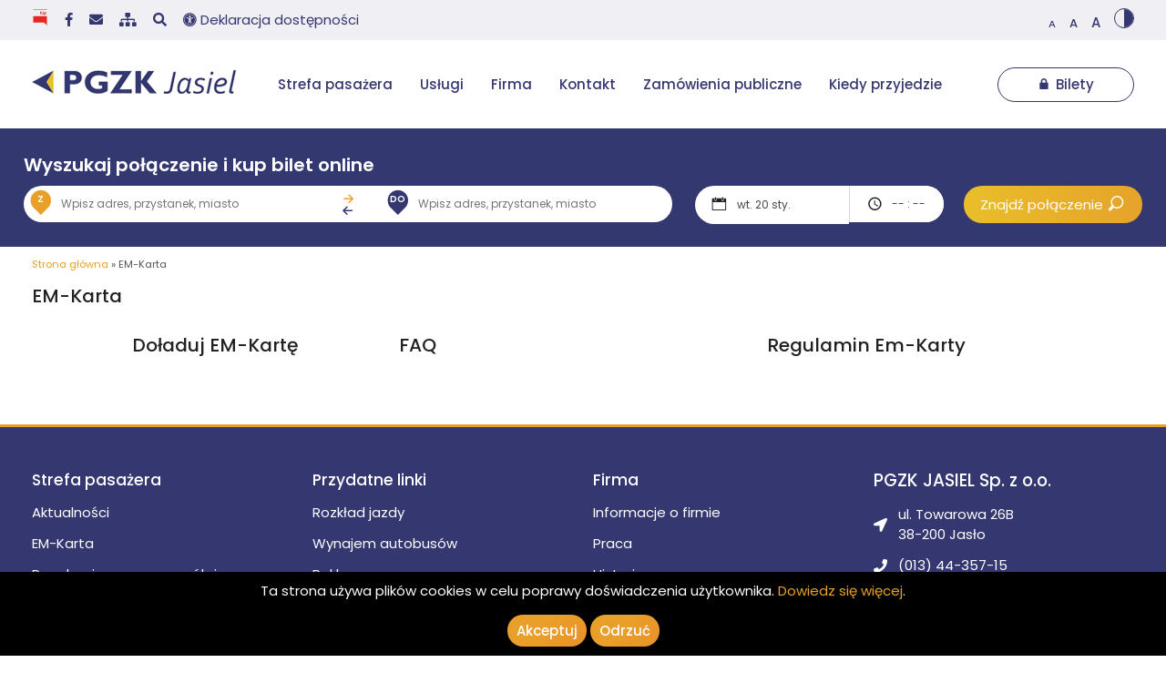

--- FILE ---
content_type: text/html; charset=UTF-8
request_url: https://www.pgzk-jasiel.pl/em-karta/
body_size: 9360
content:
<!DOCTYPE html>
<html lang="pl-PL">
<head>
    <meta charset="UTF-8">
    <meta name="viewport" content="width=device-width, initial-scale=1">
    <meta name="description" content="Doładuj EM-Kartę FAQ Regulamin Em-Karty">
    <title>EM-Karta - pgzk-jasiel.plpgzk-jasiel.pl</title>
    <meta name='robots' content='index, follow, max-image-preview:large, max-snippet:-1, max-video-preview:-1' />

	<!-- This site is optimized with the Yoast SEO plugin v24.5 - https://yoast.com/wordpress/plugins/seo/ -->
	<link rel="canonical" href="https://www.pgzk-jasiel.pl/em-karta/" />
	<meta property="og:locale" content="pl_PL" />
	<meta property="og:type" content="article" />
	<meta property="og:title" content="EM-Karta - pgzk-jasiel.pl" />
	<meta property="og:description" content="Doładuj EM-Kartę FAQ Regulamin Em-Karty" />
	<meta property="og:url" content="https://www.pgzk-jasiel.pl/em-karta/" />
	<meta property="og:site_name" content="pgzk-jasiel.pl" />
	<meta property="article:publisher" content="https://www.facebook.com/jasiel.komunikacja/" />
	<meta property="article:modified_time" content="2022-12-13T09:01:04+00:00" />
	<meta name="twitter:card" content="summary_large_image" />
	<script type="application/ld+json" class="yoast-schema-graph">{"@context":"https://schema.org","@graph":[{"@type":"WebPage","@id":"https://www.pgzk-jasiel.pl/em-karta/","url":"https://www.pgzk-jasiel.pl/em-karta/","name":"EM-Karta - pgzk-jasiel.pl","isPartOf":{"@id":"https://www.pgzk-jasiel.pl/#website"},"datePublished":"2022-11-12T17:48:41+00:00","dateModified":"2022-12-13T09:01:04+00:00","breadcrumb":{"@id":"https://www.pgzk-jasiel.pl/em-karta/#breadcrumb"},"inLanguage":"pl-PL","potentialAction":[{"@type":"ReadAction","target":["https://www.pgzk-jasiel.pl/em-karta/"]}]},{"@type":"BreadcrumbList","@id":"https://www.pgzk-jasiel.pl/em-karta/#breadcrumb","itemListElement":[{"@type":"ListItem","position":1,"name":"Strona główna","item":"https://www.pgzk-jasiel.pl/"},{"@type":"ListItem","position":2,"name":"EM-Karta"}]},{"@type":"WebSite","@id":"https://www.pgzk-jasiel.pl/#website","url":"https://www.pgzk-jasiel.pl/","name":"pgzk-jasiel.pl","description":"","publisher":{"@id":"https://www.pgzk-jasiel.pl/#organization"},"potentialAction":[{"@type":"SearchAction","target":{"@type":"EntryPoint","urlTemplate":"https://www.pgzk-jasiel.pl/?s={search_term_string}"},"query-input":{"@type":"PropertyValueSpecification","valueRequired":true,"valueName":"search_term_string"}}],"inLanguage":"pl-PL"},{"@type":"Organization","@id":"https://www.pgzk-jasiel.pl/#organization","name":"PGZK JASIEL Sp. z o.o.","url":"https://www.pgzk-jasiel.pl/","logo":{"@type":"ImageObject","inLanguage":"pl-PL","@id":"https://www.pgzk-jasiel.pl/#/schema/logo/image/","url":"https://www.pgzk-jasiel.pl/wp-content/uploads/2024/07/pgzk-jasiel-1.png","contentUrl":"https://www.pgzk-jasiel.pl/wp-content/uploads/2024/07/pgzk-jasiel-1.png","width":224,"height":26,"caption":"PGZK JASIEL Sp. z o.o."},"image":{"@id":"https://www.pgzk-jasiel.pl/#/schema/logo/image/"},"sameAs":["https://www.facebook.com/jasiel.komunikacja/"]}]}</script>
	<!-- / Yoast SEO plugin. -->


<link rel='dns-prefetch' href='//www.pgzk-jasiel.pl' />
<link rel='dns-prefetch' href='//cdnjs.cloudflare.com' />
<link rel='dns-prefetch' href='//fonts.googleapis.com' />
<script type="text/javascript">
/* <![CDATA[ */
window._wpemojiSettings = {"baseUrl":"https:\/\/s.w.org\/images\/core\/emoji\/15.0.3\/72x72\/","ext":".png","svgUrl":"https:\/\/s.w.org\/images\/core\/emoji\/15.0.3\/svg\/","svgExt":".svg","source":{"concatemoji":"https:\/\/www.pgzk-jasiel.pl\/wp-includes\/js\/wp-emoji-release.min.js?ver=6.5.5"}};
/*! This file is auto-generated */
!function(i,n){var o,s,e;function c(e){try{var t={supportTests:e,timestamp:(new Date).valueOf()};sessionStorage.setItem(o,JSON.stringify(t))}catch(e){}}function p(e,t,n){e.clearRect(0,0,e.canvas.width,e.canvas.height),e.fillText(t,0,0);var t=new Uint32Array(e.getImageData(0,0,e.canvas.width,e.canvas.height).data),r=(e.clearRect(0,0,e.canvas.width,e.canvas.height),e.fillText(n,0,0),new Uint32Array(e.getImageData(0,0,e.canvas.width,e.canvas.height).data));return t.every(function(e,t){return e===r[t]})}function u(e,t,n){switch(t){case"flag":return n(e,"\ud83c\udff3\ufe0f\u200d\u26a7\ufe0f","\ud83c\udff3\ufe0f\u200b\u26a7\ufe0f")?!1:!n(e,"\ud83c\uddfa\ud83c\uddf3","\ud83c\uddfa\u200b\ud83c\uddf3")&&!n(e,"\ud83c\udff4\udb40\udc67\udb40\udc62\udb40\udc65\udb40\udc6e\udb40\udc67\udb40\udc7f","\ud83c\udff4\u200b\udb40\udc67\u200b\udb40\udc62\u200b\udb40\udc65\u200b\udb40\udc6e\u200b\udb40\udc67\u200b\udb40\udc7f");case"emoji":return!n(e,"\ud83d\udc26\u200d\u2b1b","\ud83d\udc26\u200b\u2b1b")}return!1}function f(e,t,n){var r="undefined"!=typeof WorkerGlobalScope&&self instanceof WorkerGlobalScope?new OffscreenCanvas(300,150):i.createElement("canvas"),a=r.getContext("2d",{willReadFrequently:!0}),o=(a.textBaseline="top",a.font="600 32px Arial",{});return e.forEach(function(e){o[e]=t(a,e,n)}),o}function t(e){var t=i.createElement("script");t.src=e,t.defer=!0,i.head.appendChild(t)}"undefined"!=typeof Promise&&(o="wpEmojiSettingsSupports",s=["flag","emoji"],n.supports={everything:!0,everythingExceptFlag:!0},e=new Promise(function(e){i.addEventListener("DOMContentLoaded",e,{once:!0})}),new Promise(function(t){var n=function(){try{var e=JSON.parse(sessionStorage.getItem(o));if("object"==typeof e&&"number"==typeof e.timestamp&&(new Date).valueOf()<e.timestamp+604800&&"object"==typeof e.supportTests)return e.supportTests}catch(e){}return null}();if(!n){if("undefined"!=typeof Worker&&"undefined"!=typeof OffscreenCanvas&&"undefined"!=typeof URL&&URL.createObjectURL&&"undefined"!=typeof Blob)try{var e="postMessage("+f.toString()+"("+[JSON.stringify(s),u.toString(),p.toString()].join(",")+"));",r=new Blob([e],{type:"text/javascript"}),a=new Worker(URL.createObjectURL(r),{name:"wpTestEmojiSupports"});return void(a.onmessage=function(e){c(n=e.data),a.terminate(),t(n)})}catch(e){}c(n=f(s,u,p))}t(n)}).then(function(e){for(var t in e)n.supports[t]=e[t],n.supports.everything=n.supports.everything&&n.supports[t],"flag"!==t&&(n.supports.everythingExceptFlag=n.supports.everythingExceptFlag&&n.supports[t]);n.supports.everythingExceptFlag=n.supports.everythingExceptFlag&&!n.supports.flag,n.DOMReady=!1,n.readyCallback=function(){n.DOMReady=!0}}).then(function(){return e}).then(function(){var e;n.supports.everything||(n.readyCallback(),(e=n.source||{}).concatemoji?t(e.concatemoji):e.wpemoji&&e.twemoji&&(t(e.twemoji),t(e.wpemoji)))}))}((window,document),window._wpemojiSettings);
/* ]]> */
</script>
<link rel='stylesheet' id='font-awesome-css' href='https://cdnjs.cloudflare.com/ajax/libs/font-awesome/5.15.3/css/all.min.css?ver=6.5.5' type='text/css' media='all' />
<style id='wp-emoji-styles-inline-css' type='text/css'>

	img.wp-smiley, img.emoji {
		display: inline !important;
		border: none !important;
		box-shadow: none !important;
		height: 1em !important;
		width: 1em !important;
		margin: 0 0.07em !important;
		vertical-align: -0.1em !important;
		background: none !important;
		padding: 0 !important;
	}
</style>
<link rel='stylesheet' id='wp-block-library-css' href='https://www.pgzk-jasiel.pl/wp-includes/css/dist/block-library/style.min.css?ver=6.5.5' type='text/css' media='all' />
<style id='filebird-block-filebird-gallery-style-inline-css' type='text/css'>
ul.filebird-block-filebird-gallery{margin:auto!important;padding:0!important;width:100%}ul.filebird-block-filebird-gallery.layout-grid{display:grid;grid-gap:20px;align-items:stretch;grid-template-columns:repeat(var(--columns),1fr);justify-items:stretch}ul.filebird-block-filebird-gallery.layout-grid li img{border:1px solid #ccc;box-shadow:2px 2px 6px 0 rgba(0,0,0,.3);height:100%;max-width:100%;-o-object-fit:cover;object-fit:cover;width:100%}ul.filebird-block-filebird-gallery.layout-masonry{-moz-column-count:var(--columns);-moz-column-gap:var(--space);column-gap:var(--space);-moz-column-width:var(--min-width);columns:var(--min-width) var(--columns);display:block;overflow:auto}ul.filebird-block-filebird-gallery.layout-masonry li{margin-bottom:var(--space)}ul.filebird-block-filebird-gallery li{list-style:none}ul.filebird-block-filebird-gallery li figure{height:100%;margin:0;padding:0;position:relative;width:100%}ul.filebird-block-filebird-gallery li figure figcaption{background:linear-gradient(0deg,rgba(0,0,0,.7),rgba(0,0,0,.3) 70%,transparent);bottom:0;box-sizing:border-box;color:#fff;font-size:.8em;margin:0;max-height:100%;overflow:auto;padding:3em .77em .7em;position:absolute;text-align:center;width:100%;z-index:2}ul.filebird-block-filebird-gallery li figure figcaption a{color:inherit}

</style>
<style id='classic-theme-styles-inline-css' type='text/css'>
/*! This file is auto-generated */
.wp-block-button__link{color:#fff;background-color:#32373c;border-radius:9999px;box-shadow:none;text-decoration:none;padding:calc(.667em + 2px) calc(1.333em + 2px);font-size:1.125em}.wp-block-file__button{background:#32373c;color:#fff;text-decoration:none}
</style>
<style id='global-styles-inline-css' type='text/css'>
body{--wp--preset--color--black: #000000;--wp--preset--color--cyan-bluish-gray: #abb8c3;--wp--preset--color--white: #ffffff;--wp--preset--color--pale-pink: #f78da7;--wp--preset--color--vivid-red: #cf2e2e;--wp--preset--color--luminous-vivid-orange: #ff6900;--wp--preset--color--luminous-vivid-amber: #fcb900;--wp--preset--color--light-green-cyan: #7bdcb5;--wp--preset--color--vivid-green-cyan: #00d084;--wp--preset--color--pale-cyan-blue: #8ed1fc;--wp--preset--color--vivid-cyan-blue: #0693e3;--wp--preset--color--vivid-purple: #9b51e0;--wp--preset--gradient--vivid-cyan-blue-to-vivid-purple: linear-gradient(135deg,rgba(6,147,227,1) 0%,rgb(155,81,224) 100%);--wp--preset--gradient--light-green-cyan-to-vivid-green-cyan: linear-gradient(135deg,rgb(122,220,180) 0%,rgb(0,208,130) 100%);--wp--preset--gradient--luminous-vivid-amber-to-luminous-vivid-orange: linear-gradient(135deg,rgba(252,185,0,1) 0%,rgba(255,105,0,1) 100%);--wp--preset--gradient--luminous-vivid-orange-to-vivid-red: linear-gradient(135deg,rgba(255,105,0,1) 0%,rgb(207,46,46) 100%);--wp--preset--gradient--very-light-gray-to-cyan-bluish-gray: linear-gradient(135deg,rgb(238,238,238) 0%,rgb(169,184,195) 100%);--wp--preset--gradient--cool-to-warm-spectrum: linear-gradient(135deg,rgb(74,234,220) 0%,rgb(151,120,209) 20%,rgb(207,42,186) 40%,rgb(238,44,130) 60%,rgb(251,105,98) 80%,rgb(254,248,76) 100%);--wp--preset--gradient--blush-light-purple: linear-gradient(135deg,rgb(255,206,236) 0%,rgb(152,150,240) 100%);--wp--preset--gradient--blush-bordeaux: linear-gradient(135deg,rgb(254,205,165) 0%,rgb(254,45,45) 50%,rgb(107,0,62) 100%);--wp--preset--gradient--luminous-dusk: linear-gradient(135deg,rgb(255,203,112) 0%,rgb(199,81,192) 50%,rgb(65,88,208) 100%);--wp--preset--gradient--pale-ocean: linear-gradient(135deg,rgb(255,245,203) 0%,rgb(182,227,212) 50%,rgb(51,167,181) 100%);--wp--preset--gradient--electric-grass: linear-gradient(135deg,rgb(202,248,128) 0%,rgb(113,206,126) 100%);--wp--preset--gradient--midnight: linear-gradient(135deg,rgb(2,3,129) 0%,rgb(40,116,252) 100%);--wp--preset--font-size--small: 13px;--wp--preset--font-size--medium: 20px;--wp--preset--font-size--large: 36px;--wp--preset--font-size--x-large: 42px;--wp--preset--spacing--20: 0.44rem;--wp--preset--spacing--30: 0.67rem;--wp--preset--spacing--40: 1rem;--wp--preset--spacing--50: 1.5rem;--wp--preset--spacing--60: 2.25rem;--wp--preset--spacing--70: 3.38rem;--wp--preset--spacing--80: 5.06rem;--wp--preset--shadow--natural: 6px 6px 9px rgba(0, 0, 0, 0.2);--wp--preset--shadow--deep: 12px 12px 50px rgba(0, 0, 0, 0.4);--wp--preset--shadow--sharp: 6px 6px 0px rgba(0, 0, 0, 0.2);--wp--preset--shadow--outlined: 6px 6px 0px -3px rgba(255, 255, 255, 1), 6px 6px rgba(0, 0, 0, 1);--wp--preset--shadow--crisp: 6px 6px 0px rgba(0, 0, 0, 1);}:where(.is-layout-flex){gap: 0.5em;}:where(.is-layout-grid){gap: 0.5em;}body .is-layout-flex{display: flex;}body .is-layout-flex{flex-wrap: wrap;align-items: center;}body .is-layout-flex > *{margin: 0;}body .is-layout-grid{display: grid;}body .is-layout-grid > *{margin: 0;}:where(.wp-block-columns.is-layout-flex){gap: 2em;}:where(.wp-block-columns.is-layout-grid){gap: 2em;}:where(.wp-block-post-template.is-layout-flex){gap: 1.25em;}:where(.wp-block-post-template.is-layout-grid){gap: 1.25em;}.has-black-color{color: var(--wp--preset--color--black) !important;}.has-cyan-bluish-gray-color{color: var(--wp--preset--color--cyan-bluish-gray) !important;}.has-white-color{color: var(--wp--preset--color--white) !important;}.has-pale-pink-color{color: var(--wp--preset--color--pale-pink) !important;}.has-vivid-red-color{color: var(--wp--preset--color--vivid-red) !important;}.has-luminous-vivid-orange-color{color: var(--wp--preset--color--luminous-vivid-orange) !important;}.has-luminous-vivid-amber-color{color: var(--wp--preset--color--luminous-vivid-amber) !important;}.has-light-green-cyan-color{color: var(--wp--preset--color--light-green-cyan) !important;}.has-vivid-green-cyan-color{color: var(--wp--preset--color--vivid-green-cyan) !important;}.has-pale-cyan-blue-color{color: var(--wp--preset--color--pale-cyan-blue) !important;}.has-vivid-cyan-blue-color{color: var(--wp--preset--color--vivid-cyan-blue) !important;}.has-vivid-purple-color{color: var(--wp--preset--color--vivid-purple) !important;}.has-black-background-color{background-color: var(--wp--preset--color--black) !important;}.has-cyan-bluish-gray-background-color{background-color: var(--wp--preset--color--cyan-bluish-gray) !important;}.has-white-background-color{background-color: var(--wp--preset--color--white) !important;}.has-pale-pink-background-color{background-color: var(--wp--preset--color--pale-pink) !important;}.has-vivid-red-background-color{background-color: var(--wp--preset--color--vivid-red) !important;}.has-luminous-vivid-orange-background-color{background-color: var(--wp--preset--color--luminous-vivid-orange) !important;}.has-luminous-vivid-amber-background-color{background-color: var(--wp--preset--color--luminous-vivid-amber) !important;}.has-light-green-cyan-background-color{background-color: var(--wp--preset--color--light-green-cyan) !important;}.has-vivid-green-cyan-background-color{background-color: var(--wp--preset--color--vivid-green-cyan) !important;}.has-pale-cyan-blue-background-color{background-color: var(--wp--preset--color--pale-cyan-blue) !important;}.has-vivid-cyan-blue-background-color{background-color: var(--wp--preset--color--vivid-cyan-blue) !important;}.has-vivid-purple-background-color{background-color: var(--wp--preset--color--vivid-purple) !important;}.has-black-border-color{border-color: var(--wp--preset--color--black) !important;}.has-cyan-bluish-gray-border-color{border-color: var(--wp--preset--color--cyan-bluish-gray) !important;}.has-white-border-color{border-color: var(--wp--preset--color--white) !important;}.has-pale-pink-border-color{border-color: var(--wp--preset--color--pale-pink) !important;}.has-vivid-red-border-color{border-color: var(--wp--preset--color--vivid-red) !important;}.has-luminous-vivid-orange-border-color{border-color: var(--wp--preset--color--luminous-vivid-orange) !important;}.has-luminous-vivid-amber-border-color{border-color: var(--wp--preset--color--luminous-vivid-amber) !important;}.has-light-green-cyan-border-color{border-color: var(--wp--preset--color--light-green-cyan) !important;}.has-vivid-green-cyan-border-color{border-color: var(--wp--preset--color--vivid-green-cyan) !important;}.has-pale-cyan-blue-border-color{border-color: var(--wp--preset--color--pale-cyan-blue) !important;}.has-vivid-cyan-blue-border-color{border-color: var(--wp--preset--color--vivid-cyan-blue) !important;}.has-vivid-purple-border-color{border-color: var(--wp--preset--color--vivid-purple) !important;}.has-vivid-cyan-blue-to-vivid-purple-gradient-background{background: var(--wp--preset--gradient--vivid-cyan-blue-to-vivid-purple) !important;}.has-light-green-cyan-to-vivid-green-cyan-gradient-background{background: var(--wp--preset--gradient--light-green-cyan-to-vivid-green-cyan) !important;}.has-luminous-vivid-amber-to-luminous-vivid-orange-gradient-background{background: var(--wp--preset--gradient--luminous-vivid-amber-to-luminous-vivid-orange) !important;}.has-luminous-vivid-orange-to-vivid-red-gradient-background{background: var(--wp--preset--gradient--luminous-vivid-orange-to-vivid-red) !important;}.has-very-light-gray-to-cyan-bluish-gray-gradient-background{background: var(--wp--preset--gradient--very-light-gray-to-cyan-bluish-gray) !important;}.has-cool-to-warm-spectrum-gradient-background{background: var(--wp--preset--gradient--cool-to-warm-spectrum) !important;}.has-blush-light-purple-gradient-background{background: var(--wp--preset--gradient--blush-light-purple) !important;}.has-blush-bordeaux-gradient-background{background: var(--wp--preset--gradient--blush-bordeaux) !important;}.has-luminous-dusk-gradient-background{background: var(--wp--preset--gradient--luminous-dusk) !important;}.has-pale-ocean-gradient-background{background: var(--wp--preset--gradient--pale-ocean) !important;}.has-electric-grass-gradient-background{background: var(--wp--preset--gradient--electric-grass) !important;}.has-midnight-gradient-background{background: var(--wp--preset--gradient--midnight) !important;}.has-small-font-size{font-size: var(--wp--preset--font-size--small) !important;}.has-medium-font-size{font-size: var(--wp--preset--font-size--medium) !important;}.has-large-font-size{font-size: var(--wp--preset--font-size--large) !important;}.has-x-large-font-size{font-size: var(--wp--preset--font-size--x-large) !important;}
.wp-block-navigation a:where(:not(.wp-element-button)){color: inherit;}
:where(.wp-block-post-template.is-layout-flex){gap: 1.25em;}:where(.wp-block-post-template.is-layout-grid){gap: 1.25em;}
:where(.wp-block-columns.is-layout-flex){gap: 2em;}:where(.wp-block-columns.is-layout-grid){gap: 2em;}
.wp-block-pullquote{font-size: 1.5em;line-height: 1.6;}
</style>
<link rel='stylesheet' id='lbwps-styles-photoswipe5-main-css' href='https://www.pgzk-jasiel.pl/wp-content/plugins/lightbox-photoswipe/assets/ps5/styles/main.css?ver=5.8.2' type='text/css' media='all' />
<link rel='stylesheet' id='mytheme-style-css' href='https://www.pgzk-jasiel.pl/wp-content/themes/jasiel/css/style.css?ver=1.0.0' type='text/css' media='all' />
<link rel='stylesheet' id='google-fonts-poppins-css' href='https://fonts.googleapis.com/css2?family=Poppins%3Aital%2Cwght%400%2C400%3B0%2C500%3B0%2C600%3B1%2C400%3B1%2C500%3B1%2C600&#038;display=swap&#038;ver=6.5.5' type='text/css' media='all' />
<link rel="https://api.w.org/" href="https://www.pgzk-jasiel.pl/wp-json/" /><link rel="alternate" type="application/json" href="https://www.pgzk-jasiel.pl/wp-json/wp/v2/pages/219" /><link rel="EditURI" type="application/rsd+xml" title="RSD" href="https://www.pgzk-jasiel.pl/xmlrpc.php?rsd" />
<meta name="generator" content="WordPress 6.5.5" />
<link rel='shortlink' href='https://www.pgzk-jasiel.pl/?p=219' />
<link rel="alternate" type="application/json+oembed" href="https://www.pgzk-jasiel.pl/wp-json/oembed/1.0/embed?url=https%3A%2F%2Fwww.pgzk-jasiel.pl%2Fem-karta%2F" />
<link rel="alternate" type="text/xml+oembed" href="https://www.pgzk-jasiel.pl/wp-json/oembed/1.0/embed?url=https%3A%2F%2Fwww.pgzk-jasiel.pl%2Fem-karta%2F&#038;format=xml" />
<link rel="icon" href="https://www.pgzk-jasiel.pl/wp-content/uploads/2024/07/parallax-logo3.png" sizes="32x32" />
<link rel="icon" href="https://www.pgzk-jasiel.pl/wp-content/uploads/2024/07/parallax-logo3.png" sizes="192x192" />
<link rel="apple-touch-icon" href="https://www.pgzk-jasiel.pl/wp-content/uploads/2024/07/parallax-logo3.png" />
<meta name="msapplication-TileImage" content="https://www.pgzk-jasiel.pl/wp-content/uploads/2024/07/parallax-logo3.png" />
    <script type="text/javascript" src="https://www.e-podroznik.pl/public/jslib.do"></script>
</head>
<body class="page-template-default page page-id-219 wp-custom-logo">

<header id="masthead" class="main-header ">

    <div class="main-header-top">
        <div class="container">
            
            <div class="header-top-icons">
            
            <a href="https://www.e-bip.org.pl/pgzkjasiel"  title="Biuletyn Informacji Publiczne" aria-label="BIP - link otwiera się w nowym oknie">
                <i class="bip-icon"></i>
            </a>
            <a href="https://www.facebook.com/people/PGZK-Jasiel/100057408311141/" title="Facebook - zostaw lajka :)"  class="facebook" aria-label="Facebook - link otwiera się w nowym oknie">
                <i class="fab fa-facebook-f"></i>
            </a>
            <!-- <a href="https://goo.gl/maps/hSqSk1beM5o5tG476" target="_blank" aria-label="Lokalizacja na mapie - link otwiera się w nowym oknie">
                <i class="fas fa-map-marker-alt"></i>
            </a> -->
            <!-- <a href="tel:(013)4435715" aria-label="Telefon: (013) 443 57 15">
                <i class="fas fa-phone"></i>
            </a> -->
            <a href="mailto:sekretariat@pgzk-jasiel.pl" title="Kontakt e-mail" aria-label="Email: sekretariat@pgzk-jasiel.pl" class="email">
                <i class="fas fa-envelope"></i>
            </a>
            <a href="/mapa-strony"  title="Mapa strony" aria-label="Mapa strony - link otwiera się w nowym oknie">
                <i class="fas fa-sitemap"></i>
            </a>
            <a href="/wyszukiwarka" title="Wyszukaj na stronie" aria-label="Wyszukiwarka - link otwiera się w nowym oknie">
                <i class="fas fa-search"></i>
            </a>
            <a href="/deklaracja-dostepnosci"  title="Deklaracja dostępności" aria-label="Deklaracja dostępności - link otwiera się w nowym oknie" class="declaration">
                <i class="fas fa-universal-access"></i> <span>Deklaracja dostępności</span>
            </a>


            </div>

            <div class="accessible-controls">
                <button id="font-normal" title="Normalna czcionka" aria-label="Normalna czcionka">A</button>
                <button id="font-large" title="Powiększona czcionka" aria-label="Powiększona czcionka">A</button>
                <button id="font-larger" title="Największa czcionka" aria-label="Największa czcionka">A</button>
                <button id="high-contrast-toggle" title="Wysoki kontrast" aria-label="Wysoki kontrast"></button>
            </div>
        </div>
    </div>

    <div class="main-header-bottom container">
        <div class="main-logo">
                            <a href="https://www.pgzk-jasiel.pl/" class="custom-logo-link" rel="home"><img width="224" height="26" src="https://www.pgzk-jasiel.pl/wp-content/uploads/2024/07/pgzk-jasiel-1.png" class="custom-logo" alt="pgzk-jasiel.pl" decoding="async" /></a>                    </div>

        <button class="menu-toggle" aria-controls="primary-menu" aria-expanded="false">&#9776;</button>
        <nav class="main-navigation" role="navigation">
            <ul id="primary-menu" class="menu"><li id="menu-item-968" class="menu-item menu-item-type-custom menu-item-object-custom current-menu-ancestor current-menu-parent menu-item-has-children menu-item-968"><a href="#">Strefa pasażera</a>
<ul class="sub-menu">
	<li id="menu-item-1017" class="menu-item menu-item-type-taxonomy menu-item-object-category menu-item-1017"><a href="https://www.pgzk-jasiel.pl/kategoria/aktualnosci/">Aktualności</a></li>
	<li id="menu-item-1018" class="menu-item menu-item-type-post_type menu-item-object-page current-menu-item page_item page-item-219 current_page_item menu-item-has-children menu-item-1018"><a href="https://www.pgzk-jasiel.pl/em-karta/" aria-current="page">EM-Karta</a>
	<ul class="sub-menu">
		<li id="menu-item-1019" class="menu-item menu-item-type-post_type menu-item-object-page menu-item-1019"><a href="https://www.pgzk-jasiel.pl/doladuj-em-karte/">Doładuj EM-Kartę</a></li>
		<li id="menu-item-1020" class="menu-item menu-item-type-post_type menu-item-object-page menu-item-1020"><a href="https://www.pgzk-jasiel.pl/faq/">FAQ</a></li>
		<li id="menu-item-1021" class="menu-item menu-item-type-post_type menu-item-object-page menu-item-1021"><a href="https://www.pgzk-jasiel.pl/regulamin-em-karty/">Regulamin EM-Karty</a></li>
	</ul>
</li>
	<li id="menu-item-1022" class="menu-item menu-item-type-custom menu-item-object-custom menu-item-has-children menu-item-1022"><a href="#">Regulaminy</a>
	<ul class="sub-menu">
		<li id="menu-item-1023" class="menu-item menu-item-type-post_type menu-item-object-page menu-item-1023"><a href="https://www.pgzk-jasiel.pl/regulamin-przewozu-osob-i-rzeczy/">Regulamin przewozu osób i rzeczy</a></li>
		<li id="menu-item-1024" class="menu-item menu-item-type-post_type menu-item-object-page menu-item-1024"><a href="https://www.pgzk-jasiel.pl/regulamin-kontroli-przewozow/">Regulamin kontroli przewozów</a></li>
	</ul>
</li>
	<li id="menu-item-1025" class="menu-item menu-item-type-post_type menu-item-object-page menu-item-has-children menu-item-1025"><a href="https://www.pgzk-jasiel.pl/cenniki-i-ulgi/">Cenniki i ulgi</a>
	<ul class="sub-menu">
		<li id="menu-item-1026" class="menu-item menu-item-type-post_type menu-item-object-page menu-item-1026"><a href="https://www.pgzk-jasiel.pl/cennik/">Cennik</a></li>
		<li id="menu-item-1027" class="menu-item menu-item-type-post_type menu-item-object-page menu-item-1027"><a href="https://www.pgzk-jasiel.pl/ulgi/">Ulgi</a></li>
	</ul>
</li>
	<li id="menu-item-1028" class="menu-item menu-item-type-post_type menu-item-object-page menu-item-1028"><a href="https://www.pgzk-jasiel.pl/skargi-i-wnioski/">Skargi i wnioski</a></li>
</ul>
</li>
<li id="menu-item-969" class="menu-item menu-item-type-custom menu-item-object-custom menu-item-has-children menu-item-969"><a href="#">Usługi</a>
<ul class="sub-menu">
	<li id="menu-item-1029" class="menu-item menu-item-type-post_type menu-item-object-page menu-item-1029"><a href="https://www.pgzk-jasiel.pl/wynajem-autobusow/">Wynajem autobusów</a></li>
	<li id="menu-item-1030" class="menu-item menu-item-type-post_type menu-item-object-page menu-item-1030"><a href="https://www.pgzk-jasiel.pl/reklama/">Reklama</a></li>
</ul>
</li>
<li id="menu-item-970" class="menu-item menu-item-type-custom menu-item-object-custom menu-item-has-children menu-item-970"><a href="#">Firma</a>
<ul class="sub-menu">
	<li id="menu-item-1031" class="menu-item menu-item-type-post_type menu-item-object-page menu-item-1031"><a href="https://www.pgzk-jasiel.pl/informacje-o-firmie/">Informacje o firmie</a></li>
	<li id="menu-item-1032" class="menu-item menu-item-type-post_type menu-item-object-page menu-item-1032"><a href="https://www.pgzk-jasiel.pl/historia/">Historia</a></li>
	<li id="menu-item-1036" class="menu-item menu-item-type-taxonomy menu-item-object-category menu-item-1036"><a href="https://www.pgzk-jasiel.pl/kategoria/oferty-pracy/">Praca</a></li>
	<li id="menu-item-1034" class="menu-item menu-item-type-post_type menu-item-object-page menu-item-1034"><a href="https://www.pgzk-jasiel.pl/rodo/">Rodo</a></li>
</ul>
</li>
<li id="menu-item-971" class="menu-item menu-item-type-post_type menu-item-object-page menu-item-971"><a href="https://www.pgzk-jasiel.pl/kontakt/">Kontakt</a></li>
<li id="menu-item-972" class="menu-item menu-item-type-post_type menu-item-object-page menu-item-972"><a href="https://www.pgzk-jasiel.pl/zamowienia-publiczne/">Zamówienia publiczne</a></li>
<li id="menu-item-1293" class="menu-item menu-item-type-custom menu-item-object-custom menu-item-1293"><a href="https://pgzk-jasiel.kiedyprzyjedzie.pl/">Kiedy przyjedzie</a></li>
</ul>        </nav>
        <div class="ep-your-ticket">
            <script type="text/x-epodroznik-module" data-module-name="UserMenu" id="userMenu"></script>
        </div>
    </div>
</header>

<section class="ep-searcher"><script type="text/x-epodroznik-module" data-module-name="ConnectionsSearcher"></script></section>
<script>
document.addEventListener('DOMContentLoaded', function() {
    var menuToggle = document.querySelector('.menu-toggle');
    var menu = document.querySelector('nav.main-navigation');

    menuToggle.addEventListener('click', function() {
        menu.classList.toggle('open');
    });

    var html = document.documentElement;

    // Pobranie i ustawienie początkowych wartości
    var currentFontSize = localStorage.getItem('accessibility-font') || 'regular';
    var currentContrast = localStorage.getItem('high-contrast') || 'false';

    // Ustawienie rozmiaru czcionki i kontrastu na start
    html.setAttribute('accessibility-font', currentFontSize);
    if (currentContrast === 'true') {
        html.setAttribute('high-contrast', 'true');
    }

    // Funkcje do zmiany rozmiaru czcionki
    function setFontSize(size) {
        html.setAttribute('accessibility-font', size);
        localStorage.setItem('accessibility-font', size);
    }

    document.getElementById('font-normal').addEventListener('click', function() { setFontSize('regular'); });
    document.getElementById('font-large').addEventListener('click', function() { setFontSize('big'); });
    document.getElementById('font-larger').addEventListener('click', function() { setFontSize('bigger'); });

    var highContrastToggle = document.getElementById('high-contrast-toggle');

    // Funkcja do przełączania stylów wysokiego kontrastu
    function toggleHighContrast() {
        var isHighContrast = localStorage.getItem('highContrast') === 'true';
        updateContrast(isHighContrast);

        highContrastToggle.addEventListener('click', function() {
            isHighContrast = !isHighContrast;
            localStorage.setItem('highContrast', isHighContrast);
            updateContrast(isHighContrast);
        });
    }

    // Funkcja aktualizująca stan kontrastu na stronie
    function updateContrast(isHighContrast) {
        if (isHighContrast) {
            html.setAttribute('high-contrast', 'true');
            if (!document.getElementById('high-contrast-styles')) {
                document.head.appendChild(createHighContrastLink());
            }
        } else {
            html.removeAttribute('high-contrast');
            var highContrastStyles = document.getElementById('high-contrast-styles');
            if (highContrastStyles) {
                highContrastStyles.remove();
            }
        }
    }

    // Funkcja tworząca link do arkusza stylów wysokiego kontrastu
    function createHighContrastLink() {
        var link = document.createElement('link');
        link.rel = 'stylesheet';
        link.id = 'high-contrast-styles';
        link.href = 'https://www.pgzk-jasiel.pl/wp-content/themes/jasiel/css/high-contrast.css';
        return link;
    }

    toggleHighContrast();

    if (document.querySelector(".home-baner")) {
        document.querySelector(".home-baner").addEventListener("mousemove", parallax);
        function parallax(event) {
            this.querySelectorAll(".home-baner span.parallax-logo").forEach((shift) => {
                const position = shift.getAttribute("value");
                const x = (window.innerWidth - event.pageX * position) / 200;
                const y = (window.innerHeight - event.pageY * position) / 200;
                shift.style.transform = `translateX(${x}px) translateY(${y}px)`;
            });
        }
    }
});
</script>

    <div id="cookie-consent-banner" style="display:none; position: fixed; bottom: 0; width: 100%; background-color: #000; color: #fff; text-align: center; padding: 10px;">
        <p>Ta strona używa plików cookies w celu poprawy doświadczenia użytkownika. <a href="/polityka-prywatnosci">Dowiedz się więcej</a>.</p>
        <button id="accept-cookies" style="background-color: #4CAF50; color: white; border: none; padding: 10px; cursor: pointer;">Akceptuj</button>
        <button id="reject-cookies" style="background-color: #f44336; color: white; border: none; padding: 10px; cursor: pointer;">Odrzuć</button>
    </div>
    <script>
        document.addEventListener('DOMContentLoaded', function() {
            var cookieBanner = document.getElementById('cookie-consent-banner');
            var acceptButton = document.getElementById('accept-cookies');
            var rejectButton = document.getElementById('reject-cookies');

            if (!getCookie('cookie_consent')) {
                cookieBanner.style.display = 'block';
            }

            acceptButton.addEventListener('click', function() {
                setCookie('cookie_consent', 'accepted', 365);
                cookieBanner.style.display = 'none';
                // Add your script initialization for cookies here
            });

            rejectButton.addEventListener('click', function() {
                setCookie('cookie_consent', 'rejected', 365);
                cookieBanner.style.display = 'none';
                // Add your script to disable cookies here
            });

            function setCookie(name, value, days) {
                var expires = "";
                if (days) {
                    var date = new Date();
                    date.setTime(date.getTime() + (days*24*60*60*1000));
                    expires = "; expires=" + date.toUTCString();
                }
                document.cookie = name + "=" + (value || "")  + expires + "; path=/";
            }

            function getCookie(name) {
                var nameEQ = name + "=";
                var ca = document.cookie.split(';');
                for(var i=0;i < ca.length;i++) {
                    var c = ca[i];
                    while (c.charAt(0)==' ') c = c.substring(1,c.length);
                    if (c.indexOf(nameEQ) == 0) return c.substring(nameEQ.length,c.length);
                }
                return null;
            }
        });
    </script>
    <script type="text/javascript" id="lbwps-photoswipe5-js-extra">
/* <![CDATA[ */
var lbwpsOptions = {"label_facebook":"Share on Facebook","label_twitter":"Tweet","label_pinterest":"Pin it","label_download":"Download image","label_copyurl":"Copy image URL","label_ui_close":"Close [Esc]","label_ui_zoom":"Zoom","label_ui_prev":"Previous [\u2190]","label_ui_next":"Next [\u2192]","label_ui_error":"The image cannot be loaded","label_ui_fullscreen":"Toggle fullscreen [F]","label_ui_download":"Download image","share_facebook":"1","share_twitter":"1","share_pinterest":"1","share_download":"1","share_direct":"0","share_copyurl":"0","close_on_drag":"1","history":"1","show_counter":"1","show_fullscreen":"1","show_download":"0","show_zoom":"1","show_caption":"1","loop":"1","pinchtoclose":"1","taptotoggle":"1","close_on_click":"1","fulldesktop":"0","use_alt":"0","usecaption":"1","desktop_slider":"1","share_custom_label":"","share_custom_link":"","wheelmode":"zoom","spacing":"12","idletime":"4000","hide_scrollbars":"1","caption_type":"overlay","bg_opacity":"100","padding_left":"0","padding_top":"0","padding_right":"0","padding_bottom":"0"};
/* ]]> */
</script>
<script type="module" src="https://www.pgzk-jasiel.pl/wp-content/plugins/lightbox-photoswipe/assets/ps5/frontend.min.js?ver=5.8.2"></script></body>
</html>

<main role="main" class="container">
    
    <p id="breadcrumbs"><a href="https://www.pgzk-jasiel.pl">Strona główna</a> &raquo; EM-Karta</p>
        <article id="page-219" class="post-219 page type-page status-publish hentry">

            <header class="page-header">
                <h1>EM-Karta</h1>
            </header>

            <div class="page-content">
                
<div class="wp-block-columns is-layout-flex wp-container-core-columns-is-layout-1 wp-block-columns-is-layout-flex">
<div class="wp-block-column has-white-background-color has-background is-layout-flow wp-block-column-is-layout-flow" style="padding-top:0;padding-right:0;padding-bottom:0;padding-left:0">
<h2 class="has-text-align-center box-panel wp-block-heading"><a href="/doladuj-em-karte">Doładuj EM-Kartę</a></h2>
</div>



<div class="wp-block-column is-layout-flow wp-block-column-is-layout-flow">
<h2 class="box-panel wp-block-heading"><a href="/faq">FAQ</a></h2>
</div>



<div class="wp-block-column is-layout-flow wp-block-column-is-layout-flow">
<h2 class="box-panel wp-block-heading"><a href="/regulamin-em-karty/">Regulamin Em-Karty</a></h2>
</div>
</div>
            </div>

        </article>

    </main>

<footer class="footer section">
    <div class="container">
        <div class="grid grid-4">
        

            <!-- Menu "Strefa pasażera" -->
            <div class="footer-menu">
                                    <h4 class="footer-menu-title">Strefa pasażera</h4>
                    <nav role="navigation">
                        <ul id="menu-strefa-pasazera" class="footer-nav"><li id="menu-item-999" class="menu-item menu-item-type-taxonomy menu-item-object-category menu-item-999"><a href="https://www.pgzk-jasiel.pl/kategoria/aktualnosci/">Aktualności</a></li>
<li id="menu-item-1000" class="menu-item menu-item-type-post_type menu-item-object-page current-menu-item page_item page-item-219 current_page_item menu-item-1000"><a href="https://www.pgzk-jasiel.pl/em-karta/" aria-current="page">EM-Karta</a></li>
<li id="menu-item-1001" class="menu-item menu-item-type-post_type menu-item-object-page menu-item-1001"><a href="https://www.pgzk-jasiel.pl/regulamin-przewozu-osob-i-rzeczy/">Regulamin przewozu osób i rzeczy</a></li>
<li id="menu-item-1002" class="menu-item menu-item-type-post_type menu-item-object-page menu-item-1002"><a href="https://www.pgzk-jasiel.pl/regulamin-kontroli-przewozow/">Regulamin kontroli przewozów</a></li>
<li id="menu-item-1003" class="menu-item menu-item-type-post_type menu-item-object-page menu-item-1003"><a href="https://www.pgzk-jasiel.pl/cennik/">Cennik</a></li>
<li id="menu-item-1004" class="menu-item menu-item-type-post_type menu-item-object-page menu-item-1004"><a href="https://www.pgzk-jasiel.pl/ulgi/">Ulgi</a></li>
<li id="menu-item-1005" class="menu-item menu-item-type-post_type menu-item-object-page menu-item-1005"><a href="https://www.pgzk-jasiel.pl/skargi-i-wnioski/">Skargi i wnioski</a></li>
</ul>                    </nav>
                            </div>

            <!-- Menu "Przydatne linki" -->
            <div class="footer-menu">
                                    <h4 class="footer-menu-title">Przydatne linki</h4>
                    <nav role="navigation">
                        <ul id="menu-przydatne-linki" class="footer-nav"><li id="menu-item-1006" class="menu-item menu-item-type-post_type menu-item-object-page menu-item-1006"><a href="https://www.pgzk-jasiel.pl/rozklad-jazdy/">Rozkład jazdy</a></li>
<li id="menu-item-1007" class="menu-item menu-item-type-post_type menu-item-object-page menu-item-1007"><a href="https://www.pgzk-jasiel.pl/wynajem-autobusow/">Wynajem autobusów</a></li>
<li id="menu-item-1008" class="menu-item menu-item-type-post_type menu-item-object-page menu-item-1008"><a href="https://www.pgzk-jasiel.pl/reklama/">Reklama</a></li>
<li id="menu-item-1009" class="menu-item menu-item-type-post_type menu-item-object-page menu-item-1009"><a href="https://www.pgzk-jasiel.pl/kontakt/">Kontakt</a></li>
<li id="menu-item-1010" class="menu-item menu-item-type-custom menu-item-object-custom menu-item-1010"><a href="#">Zamówienia publiczne</a></li>
<li id="menu-item-1011" class="menu-item menu-item-type-post_type menu-item-object-page menu-item-1011"><a href="https://www.pgzk-jasiel.pl/deklaracja-dostepnosci/">Deklaracja dostępności</a></li>
<li id="menu-item-1295" class="menu-item menu-item-type-custom menu-item-object-custom menu-item-1295"><a href="/wyszukiwarka/">Wyszukaj na stronie</a></li>
<li id="menu-item-1294" class="menu-item menu-item-type-post_type menu-item-object-page menu-item-1294"><a href="https://www.pgzk-jasiel.pl/mapa-strony/">Mapa strony</a></li>
</ul>                    </nav>
                            </div>

            <!-- Menu "Firma" -->
            <div class="footer-menu">
                                    <h4 class="footer-menu-title">Firma</h4>
                    <nav role="navigation">
                        <ul id="menu-firma" class="footer-nav"><li id="menu-item-1012" class="menu-item menu-item-type-post_type menu-item-object-page menu-item-1012"><a href="https://www.pgzk-jasiel.pl/informacje-o-firmie/">Informacje o firmie</a></li>
<li id="menu-item-1037" class="menu-item menu-item-type-taxonomy menu-item-object-category menu-item-1037"><a href="https://www.pgzk-jasiel.pl/kategoria/oferty-pracy/">Praca</a></li>
<li id="menu-item-1014" class="menu-item menu-item-type-post_type menu-item-object-page menu-item-1014"><a href="https://www.pgzk-jasiel.pl/historia/">Historia</a></li>
<li id="menu-item-1015" class="menu-item menu-item-type-post_type menu-item-object-page menu-item-1015"><a href="https://www.pgzk-jasiel.pl/rodo/">Rodo</a></li>
</ul>                    </nav>
                            </div>

            <!-- Sekcja Informacji o firmie -->
            <div class="footer-company">
                                                            <div class="company-name company-item">
                                                        <span>PGZK JASIEL Sp. z o.o.</span>
                        </div>
                                                                                <div class="company-street company-item">
                                                            <i class="fas fa-location-arrow"></i>
                                                        <span>ul. Towarowa 26B<br>
38-200 Jasło</span>
                        </div>
                                                                                <div class="company-phone company-item">
                                                            <i class="fas fa-phone"></i>
                                                        <span>(013) 44-357-15</span>
                        </div>
                                                                                <div class="company-email company-item">
                                                            <i class="fas fa-envelope"></i>
                                                        <span>sekretariat@pgzk-jasiel.pl</span>
                        </div>
                                                                                                                    <div class="company-facebook company-item">
                                                        <span><a href="https://www.facebook.com/jasiel.komunikacja/">PGZK JASIEL FACEBOOK</a></span>
                        </div>
                                                                                <div class="company-twitter company-item">
                                                        <span><a href="https://www.e-bip.org.pl/pgzkjasiel/">BIP</a></span>
                        </div>
                                                                                    </div>

        </div>

        <!-- Sekcja praw autorskich -->
        <div class="copyright">
            <p>&copy; 2026 Wszelkie prawa zastrzeżone.</p>
            <p>Technologia Teroplan S.A. <a href="https://www.e-podroznik.pl/" target="_blank">(e-podróżnik.pl)</a> | Wdrożenie <a href="https://pokastudio.pl" target="_blank" title="Strony internetowe WordPress - Bytom">pokastudio.pl</a></p>
        </div>
    </div>
</footer>

    <div id="cookie-consent-banner" style="display:none; position: fixed; bottom: 0; width: 100%; background-color: #000; color: #fff; text-align: center; padding: 10px;">
        <p>Ta strona używa plików cookies w celu poprawy doświadczenia użytkownika. <a href="/polityka-prywatnosci">Dowiedz się więcej</a>.</p>
        <button id="accept-cookies" style="background-color: #4CAF50; color: white; border: none; padding: 10px; cursor: pointer;">Akceptuj</button>
        <button id="reject-cookies" style="background-color: #f44336; color: white; border: none; padding: 10px; cursor: pointer;">Odrzuć</button>
    </div>
    <script>
        document.addEventListener('DOMContentLoaded', function() {
            var cookieBanner = document.getElementById('cookie-consent-banner');
            var acceptButton = document.getElementById('accept-cookies');
            var rejectButton = document.getElementById('reject-cookies');

            if (!getCookie('cookie_consent')) {
                cookieBanner.style.display = 'block';
            }

            acceptButton.addEventListener('click', function() {
                setCookie('cookie_consent', 'accepted', 365);
                cookieBanner.style.display = 'none';
                // Add your script initialization for cookies here
            });

            rejectButton.addEventListener('click', function() {
                setCookie('cookie_consent', 'rejected', 365);
                cookieBanner.style.display = 'none';
                // Add your script to disable cookies here
            });

            function setCookie(name, value, days) {
                var expires = "";
                if (days) {
                    var date = new Date();
                    date.setTime(date.getTime() + (days*24*60*60*1000));
                    expires = "; expires=" + date.toUTCString();
                }
                document.cookie = name + "=" + (value || "")  + expires + "; path=/";
            }

            function getCookie(name) {
                var nameEQ = name + "=";
                var ca = document.cookie.split(';');
                for(var i=0;i < ca.length;i++) {
                    var c = ca[i];
                    while (c.charAt(0)==' ') c = c.substring(1,c.length);
                    if (c.indexOf(nameEQ) == 0) return c.substring(nameEQ.length,c.length);
                }
                return null;
            }
        });
    </script>
    <style id='core-block-supports-inline-css' type='text/css'>
.wp-container-core-columns-is-layout-1.wp-container-core-columns-is-layout-1{flex-wrap:nowrap;}
</style>
 
</body>
</html>


--- FILE ---
content_type: text/html;charset=UTF-8
request_url: https://www.e-podroznik.pl/public/widget.do?numberCarrier=1262&widgetConfigId=8950&pathToServerCarrier=&cssPath=https%3A%2F%2Fwww.e-podroznik.pl%2Fcustom%2Fwidgets%2Fpgzk-jasiel.pl%2Fwidget20style.css%3Fv1279301489&typeStr=SEARCHER_WIDGET20&isIFrame=false&tabToken=&lang=pl&formCompositeExternalCarrier.version=2.2&ajax=true&_=1768936352012
body_size: 9623
content:
 <script type="text/javascript" script-type="runBeforeGetScripts">function specificChars(str) {var re = new RegExp("&#([0-9]{2,});", "gi");return str.replace(re, function () {return String.fromCharCode(arguments[1]);});}window.epodroznikBaseURL =  "https://www.e-podroznik.pl";window.epodroznikBaseURLForUI =  "www" + ".e-podroznik.pl";var tabToken = (function(tabTokenAsString) {return tabTokenAsString === 'null' ? null : tabTokenAsString;})("1d0de64e76de77171e50e4e97a87099f"),baseDir = "",expandImgTitle = specificChars("Rozwiń"),expandImgAlt = specificChars("Rozwiń"),expandImgSrc = baseDir + "/img/expandCollapseTree/expand.gif",collapseImgTitle = specificChars("Zwiń"),collapseImgAlt = specificChars("Zwiń"),collapseImgSrc = baseDir + "/img/expandCollapseTree/collapse.gif",backToTop = specificChars("Wróć na początek");</script><script src="https://www.e-podroznik.pl/public/getScripts.do?k=939067003|3114470383|1523058717|2118388109|2142964149|1651574884|499715820|4252437974|179438250|378471432|301925260|858064397|2238777829|1556219965|1855523085|985466520|551159018|128582195|537593047|305988495|181732016|383779841|446366817|1052706499|93585890|238486297|1547438158|404096008|2013399420|902235699|2206599701|2830504303|2327384406|1117783797|882509342|298255225&v=1279301489&widgetDomainContext=www.pgzk-jasiel.pl&formCompositeExternalCarrier.version=2.2&lang=pl" type="text/javascript"></script> <script type="text/javascript">(function (window, $, undefined) {try {EPodroznik.setLanguage("PL");EPodroznik.setTabToken("1d0de64e76de77171e50e4e97a87099f");EPodroznik.Helper.processHomePage("https://www.e-podroznik.pl/?formCompositeExternalCarrier.version=2.2&lang=pl");} catch (exc) {if (window.console && window.console.error) {console.error(exc);}try {EPodroznik.Utils.Log.exception(exc);} catch (exc) {}}}(window, $epodroznik, undefined));</script><script type="text/javascript">EPodroznik.WidgetConfig = {suggestedDefaultType : "AUTO",enableMapGPSMarkers: "true"};</script><link rel="stylesheet" type="text/css" href="https://www.e-podroznik.pl/custom/widgets/pgzk-jasiel.pl/widget20style.css?v1279301489" /><div class="widget20 epodroznik-widget20-placeholder"><div class="searcher_Widget20"><div class="searcher-header"><div class="search-and-buy"><span class="search-and-buy-part1">Wyszukaj połączenie&nbsp;</span><span class="search-and-buy-part2">i kup bilet online</span></div><div class="powered-by"><div class="sendFeedback"><p>Technologia i wykonanie&nbsp;<a href="https://e-podroznik.pl" target="_blank" >Teroplan S.A. (e-podróżnik.pl)</a></p></div></div></div> <script type="text/javascript">(function (window, $, undefined) {try {/* DW: HACK na problem z RWD w IE */$epodroznik(function () {try {var wnd = window,jQ = wnd.$epodroznik,width = wnd.outerWidth,height = wnd.outerHeight,$browser = jQ.browser,$version = parseInt($browser.version);/* Warunek dla IE11 oraz starszych */if ($browser.msie && $version <= 11) {wnd.resizeTo(width+1, height);}} catch (exc) {EPodroznik.Utils.Log.exception(exc);}});} catch (exc) {if (window.console && window.console.error) {console.error(exc);}try {EPodroznik.Utils.Log.exception(exc);} catch (exc) {}}}(window, $epodroznik, undefined));</script><div id="GlobalConnectionsSearcher1768936353345" class="connectionsSearcherComponent"><div class="connections-searcher"><form name="searcherFinalForm" method="post" action="https://www.e-podroznik.pl/public/searcherFinal.do?method=task" class="frmSearcherFrm textModeOff" id="frm_1768936353345"><fieldset class="widget21"><div class="fields textModeOff"><div class="hiddenDataHolder"><input type="hidden" name="tseVw"value="regularP"/><input type="hidden" name="tabToken"value="1d0de64e76de77171e50e4e97a87099f" /><input type="hidden" name="formCompositeSearcherFinal.formCompositeSearcherH.fromCityId" value=""/><input type="hidden" name="formCompositeSearcherFinal.formCompositeSearcherH.toCityId" value=""/><input type="hidden" name="formCompositeSearcherFinal.formCompositeSearcherH.intermediateCityId" value=""/><input type="hidden" name="fromV" value=""/><input type="hidden" name="toV" value="" /></div><div class="tripType"><label class="lblRadio frmButtonFlat lblOneWay"><span class="fldContainer"><input type="radio" name="tripType" class="fldRadio"value="one-way"checked/></span><span class="fldCaption">w jedną stronę</span></label><label class="lblRadio frmButtonFlat lblReturn"><span class="fldContainer"><input type="radio" name="tripType" class="fldRadio"value="two-way"/></span><span class="fldCaption">w obie strony</span></label></div><div class="fromToHolder"><label class="lblFrom balloon-hint bottom-center"><span class="fldContainer"><span class="placeMarker from icon icon-left icon-map-source-target-marker">Z</span><input type="text" name="formCompositeSearcherFinal.formCompositeSearcherH.fromText" value="" class="fldText"></span></label><button type="button" class="frmButton btnSwitchPlaces" tabindex="-1" value="false" ><div class="icon icon-left icon-arrow-shaft-left"></div><div class="icon icon-left icon-arrow-shaft-right"></div><div class="icon icon-left icon-arrow-shaft-down"></div><div class="icon icon-left icon-arrow-shaft-up"></div></button><label class="lblTo balloon-hint bottom-center"><span class="fldContainer"><span class="placeMarker to icon icon-left icon-map-source-target-marker">DO</span><input type="text" name="formCompositeSearcherFinal.formCompositeSearcherH.toText" value="" class="fldText"></span></label></div><div class="departureDateTime"><div class="fldContainer dateSelect"><label class="lblDate"><span class="fldContainer"><input type="text" name="formCompositeSearcherFinal.formCompositeSearcherH.dateV" value="20.01.2026" class="fldText"></span></label><div class="calendarDatePicker layer-content dropdown-layer" style="display: none"><button class="closeCalendar">&times;</button><div id="datepicker" class="date-picker-wrapper"></div><div class="ommitControls"><div class="ommitParameter"><label class="lblOmmitDate labelCheckbox frmButtonFlat"><input type="checkbox"name="formCompositeSearcherFinal.formCompositeSearcherH.ommitDate"class="fldCheckbox"/><div class="messageHolder"><span class="fieldCaption">Pomiń datę</span></div></label></div><div class="buttonWrapper"><button class="ep-button ep-button-tertiary">Zamknij</button></div></div></div></div><div class="fldContainer timeSelect"><label class="lblTime"><span class="fldContainer"><input type="text" name="formCompositeSearcherFinal.formCompositeSearcherH.timeV" value="" class="fldText"></span></label><div class="layer-content dropdown-layer" style="display: none;"><div class="arrivalDepartureHolder" ><label class="lblRadio frmButtonFlat lblDeparture"><input type="radio" name="formCompositeSearcherFinal.formCompositeSearcherH.arrivalV" value="DEPARTURE" checked="checked" class="fldRadio"><div class="fldDeparture">Odjazd</div></label><label class="lblRadio frmButtonFlat lblArrival"><input type="radio" name="formCompositeSearcherFinal.formCompositeSearcherH.arrivalV" value="ARRIVAL" class="fldRadio"><div class="fldArrival">Przyjazd</div></label></div><div class="timePicker"><button class="closeCalendar">&times;</button><div class="timePickerHolder"><div class="frmTimePicker"></div></div><div class="ommitControls"><div class="ommitParameter"><label class="lblOmmitTime labelCheckbox frmButtonFlat"><input type="checkbox"name="formCompositeSearcherFinal.formCompositeSearcherH.ommitTime"class="fldCheckbox"checked="checked"/><div class="messageHolder"><span class="fieldCaption">Pomiń godzinę</span></div></label></div><div class="buttonWrapper"><button class="ep-button ep-button-tertiary">Zamknij</button></div></div></div></div></div></div><div class="returnDateTime"><span class="placeholder">Data powrotu</span><div class="fldContainer dateSelect"><label class="lblDate"><span class="fldContainer"><input type="text" name="formCompositeSearcherFinal.formCompositeSearcherH.returnDateV" value="" class="fldText"></span></label><div class="calendarDatePicker layer-content dropdown-layer" style="display: none"><button class="closeCalendar">&times;</button><div id="datepicker" class="date-picker-wrapper"></div><div class="ommitControls"><div class="ommitParameter"><label class="lblOmmitDate labelCheckbox frmButtonFlat"><input type="checkbox"checked="checked"name="formCompositeSearcherFinal.formCompositeSearcherH.ommitReturnDate"class="fldCheckbox"/><div class="messageHolder"><span class="fieldCaption">Pomiń datę</span></div></label></div><div class="buttonWrapper"><button class="ep-button ep-button-tertiary">Zamknij</button></div></div></div></div><div class="fldContainer timeSelect"><label class="lblTime"><span class="fldContainer"><input type="text" name="formCompositeSearcherFinal.formCompositeSearcherH.returnTimeV" value="" class="fldText"></span></label><div class="layer-content dropdown-layer" style="display: none;"><div class="arrivalDepartureHolder" ><label class="lblRadio frmButtonFlat lblDeparture"><input type="radio" name="formCompositeSearcherFinal.formCompositeSearcherH.returnArrivalV" value="DEPARTURE" checked="checked" class="fldRadio"><div class="fldDeparture">Odjazd</div></label><label class="lblRadio frmButtonFlat lblArrival"><input type="radio" name="formCompositeSearcherFinal.formCompositeSearcherH.returnArrivalV" value="ARRIVAL" class="fldRadio"><div class="fldArrival">Przyjazd</div></label></div><div class="timePicker"><button class="closeCalendar">&times;</button><div class="timePickerHolder"><div class="frmTimePicker"></div></div><div class="ommitControls"><div class="ommitParameter"><label class="lblOmmitTime labelCheckbox frmButtonFlat"><input type="checkbox"name="formCompositeSearcherFinal.formCompositeSearcherH.ommitReturnTime"class="fldCheckbox"checked="checked"/><div class="messageHolder"><span class="fieldCaption">Pomiń godzinę</span></div></label></div><div class="buttonWrapper"><button class="ep-button ep-button-tertiary">Zamknij</button></div></div></div></div></div></div><div class="buttonHolder"><button type="submit"class="btnSubmit btnSearch icon icon-right icon-loop">Znajdź połączenie</button></div></div></fieldset></form><script type="text/javascript">(function () {var fName = "searcherFormTile_" + (new Date()).getTime();window[fName] = (function () {var count = 0;return function runPSearcherForm () {try {if (window.PSearcherForm) {var prefix = '';if (document.getElementById("frm_1768936353345").querySelector('[name^="formCompositeSearcherFinal.formCompositeSearcherH"]')) {prefix = 'formCompositeSearcherFinal.formCompositeSearcherH';} else {prefix = 'formCompositeSearchingResults.formCompositeSearcherFinalH';}PSearcherForm(document.getElementById("frm_1768936353345"),prefix,window,true);try {delete window[fName];} catch (exc) {window[fName] = undefined;}return;}setTimeout(runPSearcherForm, 100);} catch (exc) {console.error(exc);setTimeout(fName, 150);}};}());window[fName]();}());</script><script type="text/javascript">var fromCoords = new Array();var toCoords = new Array();</script><div class="autocomplete" id="ac_1768936353347" style="display: none;"><div class="frmToolbar"><label class="lblRadio sugButton" title="Wszystko"><span class="fldContainer icon icon-left icon-sugType-country"><input type="radio" name="suggType" value="ALL" class="radio" /></span></label><label class="lblRadio sugButton" title="Miasta"><span class="fldContainer icon icon-left icon-sugType-city"><input type="radio" name="suggType" value="CITIES" class="radio" /></span></label><label class="lblRadio sugButton" title="Przystanki"><span class="fldContainer icon icon-left icon-sugType-stop"><input type="radio" name="suggType" value="STOPS" class="radio" /></span></label></div><div class="flags"><span id="acFlag_pl" class="frmButtonFlat" title="Polska"><span class="imageSprite sprite-label-bottom"><img alt="Polska" src="https://www.e-podroznik.pl/img/transparent.gif?lang=pl"class="icon flag-ac-pl-h"/></span></span><span id="acFlag_cz" class="frmButtonFlat" title="Czechy"><span class="imageSprite sprite-label-bottom"><img alt="Czechy" src="https://www.e-podroznik.pl/img/transparent.gif?lang=pl"class="icon flag-ac-cz-h"/></span></span><span id="acFlag_de" class="frmButtonFlat" title="Niemcy"><span class="imageSprite sprite-label-bottom"><img alt="Niemcy" src="https://www.e-podroznik.pl/img/transparent.gif?lang=pl"class="icon flag-ac-de-h"/></span></span><span id="acFlag_se" class="frmButtonFlat" title="Szwecja"><span class="imageSprite sprite-label-bottom"><img alt="Szwecja" src="https://www.e-podroznik.pl/img/transparent.gif?lang=pl"class="icon flag-ac-se-h"/></span></span><span id="acFlag_dk" class="frmButtonFlat" title="Dania"><span class="imageSprite sprite-label-bottom"><img alt="Dania" src="https://www.e-podroznik.pl/img/transparent.gif?lang=pl"class="icon flag-ac-dk-h"/></span></span><span id="acFlag_at" class="frmButtonFlat" title="Austria"><span class="imageSprite sprite-label-bottom"><img alt="Austria" src="https://www.e-podroznik.pl/img/transparent.gif?lang=pl"class="icon flag-ac-at-h"/></span></span><span id="acFlag_ua" class="frmButtonFlat" title="Ukraina"><span class="imageSprite sprite-label-bottom"><img alt="Ukraina" src="https://www.e-podroznik.pl/img/transparent.gif?lang=pl"class="icon flag-ac-ua-h"/></span></span><span id="acFlag_sk" class="frmButtonFlat" title="Słowacja"><span class="imageSprite sprite-label-bottom"><img alt="Słowacja" src="https://www.e-podroznik.pl/img/transparent.gif?lang=pl"class="icon flag-ac-sk-h"/></span></span><span id="acFlag_be" class="frmButtonFlat" title="Belgia"><span class="imageSprite sprite-label-bottom"><img alt="Belgia" src="https://www.e-podroznik.pl/img/transparent.gif?lang=pl"class="icon flag-ac-be-h"/></span></span><span id="acFlag_nl" class="frmButtonFlat" title="Holandia"><span class="imageSprite sprite-label-bottom"><img alt="Holandia" src="https://www.e-podroznik.pl/img/transparent.gif?lang=pl"class="icon flag-ac-nl-h"/></span></span><span id="acFlag_ch" class="frmButtonFlat" title="Szwajcaria"><span class="imageSprite sprite-label-bottom"><img alt="Szwajcaria" src="https://www.e-podroznik.pl/img/transparent.gif?lang=pl"class="icon flag-ac-ch-h"/></span></span><span id="acFlag_it" class="frmButtonFlat" title="Włochy"><span class="imageSprite sprite-label-bottom"><img alt="Włochy" src="https://www.e-podroznik.pl/img/transparent.gif?lang=pl"class="icon flag-ac-it-h"/></span></span><span id="acFlag_fr" class="frmButtonFlat" title="Francja"><span class="imageSprite sprite-label-bottom"><img alt="Francja" src="https://www.e-podroznik.pl/img/transparent.gif?lang=pl"class="icon flag-ac-fr-h"/></span></span><span id="acFlag_es" class="frmButtonFlat" title="Hiszpania"><span class="imageSprite sprite-label-bottom"><img alt="Hiszpania" src="https://www.e-podroznik.pl/img/transparent.gif?lang=pl"class="icon flag-ac-es-h"/></span></span><span id="acFlag_pt" class="frmButtonFlat" title="Portugalia"><span class="imageSprite sprite-label-bottom"><img alt="Portugalia" src="https://www.e-podroznik.pl/img/transparent.gif?lang=pl"class="icon flag-ac-pt-h"/></span></span><span id="acFlag_hu" class="frmButtonFlat" title="Węgry"><span class="imageSprite sprite-label-bottom"><img alt="Węgry" src="https://www.e-podroznik.pl/img/transparent.gif?lang=pl"class="icon flag-ac-hu-h"/></span></span><span id="acFlag_gb" class="frmButtonFlat" title="Wielka Brytania"><span class="imageSprite sprite-label-bottom"><img alt="Wielka Brytania" src="https://www.e-podroznik.pl/img/transparent.gif?lang=pl"class="icon flag-ac-gb-h"/></span></span><span id="acFlag_rs" class="frmButtonFlat" title="Serbia"><span class="imageSprite sprite-label-bottom"><img alt="Serbia" src="https://www.e-podroznik.pl/img/transparent.gif?lang=pl"class="icon flag-ac-rs-h"/></span></span><span id="acFlag_ro" class="frmButtonFlat" title="Rumunia"><span class="imageSprite sprite-label-bottom"><img alt="Rumunia" src="https://www.e-podroznik.pl/img/transparent.gif?lang=pl"class="icon flag-ac-ro-h"/></span></span><span id="acFlag_ba" class="frmButtonFlat" title="Bośnia i Hercegowina"><span class="imageSprite sprite-label-bottom"><img alt="Bośnia i Hercegowina" src="https://www.e-podroznik.pl/img/transparent.gif?lang=pl"class="icon flag-ac-ba-h"/></span></span><span id="acFlag_me" class="frmButtonFlat" title="Czarnogóra"><span class="imageSprite sprite-label-bottom"><img alt="Czarnogóra" src="https://www.e-podroznik.pl/img/transparent.gif?lang=pl"class="icon flag-ac-me-h"/></span></span><span id="acFlag_mk" class="frmButtonFlat" title="Macedonia"><span class="imageSprite sprite-label-bottom"><img alt="Macedonia" src="https://www.e-podroznik.pl/img/transparent.gif?lang=pl"class="icon flag-ac-mk-h"/></span></span><span id="acFlag_bl" class="frmButtonFlat" title="Bułgaria"><span class="imageSprite sprite-label-bottom"><img alt="Bułgaria" src="https://www.e-podroznik.pl/img/transparent.gif?lang=pl"class="icon flag-ac-bl-h"/></span></span><span id="acFlag_by" class="frmButtonFlat" title="Białoruś"><span class="imageSprite sprite-label-bottom"><img alt="Białoruś" src="https://www.e-podroznik.pl/img/transparent.gif?lang=pl"class="icon flag-ac-by-h"/></span></span><span id="acFlag_lv" class="frmButtonFlat" title="Łotwa"><span class="imageSprite sprite-label-bottom"><img alt="Łotwa" src="https://www.e-podroznik.pl/img/transparent.gif?lang=pl"class="icon flag-ac-lv-h"/></span></span><span id="acFlag_md" class="frmButtonFlat" title="Mołdawia"><span class="imageSprite sprite-label-bottom"><img alt="Mołdawia" src="https://www.e-podroznik.pl/img/transparent.gif?lang=pl"class="icon flag-ac-md-h"/></span></span><span id="acFlag_tr" class="frmButtonFlat" title="Turcja"><span class="imageSprite sprite-label-bottom"><img alt="Turcja" src="https://www.e-podroznik.pl/img/transparent.gif?lang=pl"class="icon flag-ac-tr-h"/></span></span><span id="acFlag_no" class="frmButtonFlat" title="Norwegia"><span class="imageSprite sprite-label-bottom"><img alt="Norwegia" src="https://www.e-podroznik.pl/img/transparent.gif?lang=pl"class="icon flag-ac-no-h"/></span></span><span id="acFlag_lu" class="frmButtonFlat" title="Luksemburg"><span class="imageSprite sprite-label-bottom"><img alt="Luksemburg" src="https://www.e-podroznik.pl/img/transparent.gif?lang=pl"class="icon flag-ac-lu-h"/></span></span><span id="acFlag_hr" class="frmButtonFlat" title="Chorwacja"><span class="imageSprite sprite-label-bottom"><img alt="Chorwacja" src="https://www.e-podroznik.pl/img/transparent.gif?lang=pl"class="icon flag-ac-hr-h"/></span></span><span id="acFlag_si" class="frmButtonFlat" title="Słowenia"><span class="imageSprite sprite-label-bottom"><img alt="Słowenia" src="https://www.e-podroznik.pl/img/transparent.gif?lang=pl"class="icon flag-ac-si-h"/></span></span><span id="acFlag_ee" class="frmButtonFlat" title="Estonia"><span class="imageSprite sprite-label-bottom"><img alt="Estonia" src="https://www.e-podroznik.pl/img/transparent.gif?lang=pl"class="icon flag-ac-ee-h"/></span></span><span id="acFlag_lt" class="frmButtonFlat" title="Litwa"><span class="imageSprite sprite-label-bottom"><img alt="Litwa" src="https://www.e-podroznik.pl/img/transparent.gif?lang=pl"class="icon flag-ac-lt-h"/></span></span><span id="acFlag_gr" class="frmButtonFlat" title="Grecja"><span class="imageSprite sprite-label-bottom"><img alt="Grecja" src="https://www.e-podroznik.pl/img/transparent.gif?lang=pl"class="icon flag-ac-gr-h"/></span></span><span id="acFlag_ru" class="frmButtonFlat" title="Rosja"><span class="imageSprite sprite-label-bottom"><img alt="Rosja" src="https://www.e-podroznik.pl/img/transparent.gif?lang=pl"class="icon flag-ac-ru-h"/></span></span><span id="acFlag_fake" class="frmButtonFlat" title="Inne"><span class="imageSprite sprite-label-bottom"><img alt="Inne" src="https://www.e-podroznik.pl/img/transparent.gif?lang=pl"class="icon flag-ac-fake-h"/></span></span></div></div> <script type="text/javascript">(function (window, $, undefined) {try {window.AutoCompleteUtils = {};var i18n = {"GROUP_STOP": 'Węzły komunikacyjne',"BUS_STOP": 'Przystanki autobusowe',"RAIL_STOP": 'Przystanki kolejowe',"URBAN_STOP": 'Przystanki miejskie',"FERRY_STOP": 'Przystanie promowe',"MORE": 'Więcej wyników podpowiedzi'};var enforceSuggestedType = null;AutoCompleteUtils.ICONS = {"CITY": "icon-village","BIG_CITY": "icon-big-city","VERY_BIG_CITY": "icon-metropolis","RAIL_STOP": "icon-stop-train","BUS_STOP": "icon-stop-bus","URBAN_STOP": "icon-stop-urban","FERRY_STOP": "icon-stop-ferry","GROUP_STOP": "icon-stop-group","DOOR2DOOR": "icon-stop-bus","STREET": "icon-street","ADDRESS": "icon-address","GEO_POINT": "icon-geo-point","LINE": "icon-sugType-line","URBAN_BUS_LINE": "icon-line-bus","URBAN_TRAM_LINE": "icon-line-tram","URBAN_TROLLEYBUS_LINE": "icon-line-trolley","URBAN_SUBWAY_LINE": "icon-line-metro","URBAN_FERRY_LINE": "icon-line-ferry"};function getSuggestionGroupTypeByItemType(sType) {switch (sType) {case 'CITY':case 'BIG_CITY':case 'VERY_BIG_CITY':return 'CITIES';case 'BUS_STOP':case 'GROUP_STOP':case 'RAIL_STOP':case 'URBAN_STOP':case 'FERRY_STOP':case 'DOOR2DOOR':return 'STOPS';case 'STREET':return 'STREETS';case 'ADDRESS':return 'ADDRESSES';case 'GEO_POINT':return 'GEOGRAPHICAL';case 'LINE':return 'LINE';default:return sType;}}function parseSuggestionResponse(sResponse) {var toReturn;try {suggestionsResp = JSON.parse(sResponse);countries = suggestionsResp.countriesCodes;toReturn = suggestionsResp.suggestions;if (toReturn.length > 0) {if (suggestedTypeProperty.get() === 'AUTO') {$completionToolbar.find(".\\:pressed:first").removeClass(":pressed").end().find("input[value=" +getSuggestionGroupTypeByItemType(toReturn[0].t) +"]:first").parents("label:first").addClass(":pressed");} else {$completionToolbar.find("input[value=" +getSuggestionGroupTypeByItemType(suggestedTypeProperty.get()) +"]:first").parents("label:first").addClass(":pressed");}if (countries.length >= 1) {$flagsToolbar.show();$flagsToolbar.find(".frmButtonFlat").removeClass("selected").hide();for(var i = 0; i < countries.length; i++) {country = countries[i];if (country == country.toUpperCase()){country = country.toLowerCase();$flagsToolbar.find("#acFlag_" + country).addClass("selected");}$flagsToolbar.find("#acFlag_" + country).css("display", "");}} else {$flagsToolbar.hide();}if (search4More !== true) {/* czy pokazać przycisk Więcej wyników podpowiedzi */i = 0;if (toReturn[i].isFake) i++;if (toReturn[i].sm == "true") {toReturn.push({"n": 'MORE',"id": '_' + (new Date()).getTime(),"isFake": true,"isSearch4More": true});}}}search4More = false;} catch (exc) {toReturn = [];}return toReturn;}function getFakeItemCode(oRow) {if (oRow.n == 'MORE') {return ['<div class="header" style="text-align: center" title="',i18n[oRow.n],'"><span class="btn-arr-dwn"><span class=\"imageSprite sprite-label-bottom\">\n\t<img alt=\"\" src=\"https:\/\/www.e-podroznik.pl\/img\/transparent.gif?lang=pl\" \n\t\tclass=\"icon icon-ac-arrow-dwn\"\n\t\t \n\t\/>\n\t\n<\/span></span></div>'].join("");} else {return ['<div class="header"><span>',i18n[oRow.n],'</span><button type="button" class="frmButton :pressed"><span class=\"imageSprite\">\n\t<img alt=\"\" src=\"https:\/\/www.e-podroznik.pl\/img\/transparent.gif?lang=pl\" \n\t\tclass=\"icon icon-ac-arrow-collapse\"\n\t\t \n\t\/>\n\t\n<\/span></button></div>'].join("");}}function formatSuggestionItem(oRow) {if (oRow.isFake === true) {return getFakeItemCode(oRow);}var icon,name = oRow.n,additionalInfo = oRow.a[0],depot = "",tmp;switch (oRow.t) {case "CITY":icon = AutoCompleteUtils.ICONS.CITY;break;case "BIG_CITY":icon = AutoCompleteUtils.ICONS.BIG_CITY;break;case "VERY_BIG_CITY":icon = AutoCompleteUtils.ICONS.VERY_BIG_CITY;break;case "RAIL_STOP":icon = AutoCompleteUtils.ICONS.RAIL_STOP;additionalInfo = prepareAdditionalStop(oRow);break;case "BUS_STOP":icon = AutoCompleteUtils.ICONS.BUS_STOP;additionalInfo = prepareAdditionalStop(oRow);break;case "URBAN_STOP":icon = AutoCompleteUtils.ICONS.URBAN_STOP;additionalInfo = prepareAdditionalStop(oRow);break;case "FERRY_STOP":icon = AutoCompleteUtils.ICONS.FERRY_STOP;additionalInfo = prepareAdditionalStop(oRow);break;case "DOOR2DOOR":icon = AutoCompleteUtils.ICONS.BUS_STOP;additionalInfo = prepareAdditionalStop(oRow);break;case "GROUP_STOP":icon = AutoCompleteUtils.ICONS.GROUP_STOP;additionalInfo = prepareAdditionalStop(oRow);break;case "STREET":icon = AutoCompleteUtils.ICONS.STREET;break;case "ADDRESS":icon = AutoCompleteUtils.ICONS.ADDRESS;break;case "LINE":/* 'city-info line ' + oRow.a[1].toLowerCase(), */name = ['[', oRow.n, ']\u2192', oRow.a[3]].join('');icon = AutoCompleteUtils.ICONS[oRow.a[1]]; additionalInfo = getPlaceDetails(oRow);break;case "POI":icon = AutoCompleteUtils.ICONS.POI;break;case "GEO_POINT":icon = AutoCompleteUtils.ICONS.GEO_POINT;break;}if (oRow.d === "true") {depot = " <small>[DWORZEC]</small>";}return ['<div class="city-info icon icon-left ', icon, '">', '<span class="name">' , name, depot, '</span>', '<span class="administrative-division">', additionalInfo, '</span></div>'].join("");}function prepareAdditionalStop(oRow) {var info = oRow.a,city = oRow.cai;var toReturn = city;if (info.length > 1) {var title = info[1],carriers = title.split(','),i,carriersText;if (carriers.length > 0) {toReturn = [toReturn, '<br />', carriers[0]].join("");}if (carriers.length > 1) {toReturn = [toReturn, ', ', carriers[1]].join("");}if (carriers.length > 2) {/*toReturn = [toReturn, "... (<span title='", title, "'>więcej</span>)"].join("");*/carriersText = [];var $type;/* wersja II Patryka */if (carriers.length > 30) {carriersText.push(carriers[0].substr(carriers[0].indexOf(":") + 2));for (i = 1; i < carriers.length; i += 1) {carriersText.push(" &bull; ");carriersText.push(carriers[i].trim());}$type = 'long';/* wersja I Patryka */} else {carriersText.push('<ul style="list-style-type: square; float: left"><li>');carriersText.push(carriers[0].substr(carriers[0].indexOf(":") + 2));for (i = 1; i < carriers.length; i += 1) {carriersText.push("</li><li>");carriersText.push(carriers[i].trim());}carriersText.push("</li></ul>");$type = 'short';}$tooltipText = $('<span class="tooltipHint" style="font-size: smaller"></span>').html(carriersText.join(''));$additionalMore = $('<span class="additionalMore tooltip ' + $type + '"></span>').text('więcej').after($tooltipText);toReturn = [toReturn, "... (", $additionalMore.parent().html(), ")"].join("");}}return toReturn;}function getPlaceDetails(oRow) {if (oRow === null) {return '';}var cityInfo = "";switch (oRow.t) {case "CITY":case "BIG_CITY":case "VERY_BIG_CITY":cityInfo = oRow.a[0];break;case "RAIL_STOP":case "BUS_STOP":case "URBAN_STOP":case "FERRY_STOP":case "DOOR2DOOR":case "GROUP_STOP":cityInfo = oRow.cai;break;case "STREET":case "ADDRESS":case "GEO_POINT":cityInfo = oRow.a[0];break;case "POI":cityInfo = ""; /* uzupełnić */break;/*case "GEO_POINT":cityInfo = "Punkt geograficzny";break;*/case "LINE":return oRow.a[2] || '\uFEFF';}return cityInfo;}function updatePlaceAndIcon(oRow) {var $container = $input.parent();$container.removeClass();$container.addClass($containerDefaultClasses);if (oRow === null) {$placeDetails.text('');return;}$container.addClass("icon icon-left");if (oRow.t === 'LINE') {$container.addClass(AutoCompleteUtils.ICONS[oRow.a[1]]);} else {$container.addClass(AutoCompleteUtils.ICONS[oRow.t] || '');}$placeDetails.html(getPlaceDetails(oRow));}function toggleIconAndDetails(bHide) {if (bHide === true) {$placeDetails.hide();$input.css('padding-left', '');return;}$placeDetails.show();}function updateScopeCookie(oRow) {/* MZ */if (oRow !== null) {var cityId = oRow.cid;if (oRow.t === 'CITY'|| oRow.t === 'BIG_CITY'|| oRow.t === 'VERY_BIG_CITY') {cityId = oRow.id;}if (typeof cityId !== 'undefined' && cityId !== null && cityId !== "0" && cityId.length > 0) {var cookieValue = EPodroznik.Utils.Cookies.getCookie("scope") || "";var scopeConnections = "";var scopeTimetables = "";if (cookieValue.indexOf("s") !== -1) {var a = cookieValue.split("s", 2);scopeConnections = a[0];scopeTimetables = a[1];}if( 'SOURCE' === 'TIMETABLES') {scopeTimetables = appendToMagicString(cityId, scopeTimetables, 4);} else {scopeConnections = appendToMagicString(cityId, scopeConnections, 6);}EPodroznik.Utils.Cookies.setCookie("scope", scopeConnections + "s" + scopeTimetables, 365);}}}function appendToMagicString(cityId, magicString, count) {if (magicString.length > 0) {var splitted = magicString.split("\.");if (splitted.length > count - 1) {splitted = splitted.slice(1, count);}magicString = splitted.join(".") + ".";}magicString += cityId;return magicString;}function onSelect(oEvent, liNode, oRow, modifiers) {var cursor, $cursor, data;if (oRow == null) {selectedItem.set(null);} else if (oRow.isFake === true) {modifiers.updateInput = false;modifiers.hideResults = false;if (oRow.isSearch4More === true) {search4More = true;var top = liNode.clientTop;$input.triggerHandler("keydown", [true]);}selectedItem.set(null);} else {selectedItem.set(oRow);}return false;}function onTypeChange(oldValue, newValue) {$completionToolbar.find(".\\:pressed:first").removeClass(":pressed").end().find('input[value=' + newValue + ']').parents("label:first").addClass(":pressed");if (oldValue !== newValue) {search4More = false;$input.trigger("keydown", [true]);}}function prepareParameters(sInputText) {var toReturn = {query: sInputText,type: suggestedTypeProperty.get(),requestKind: 'SOURCE'};if (search4More === true) {toReturn.more = true;}toReturn.countryCode = chosenCountryCode;toReturn.forcingCountryCode = forcingCountryCode;return toReturn;}function getValue (row) {switch (row.t) {case "CITY":case "BIG_CITY":case "VERY_BIG_CITY":case "RAIL_STOP":case "BUS_STOP":case "URBAN_STOP":case "FERRY_STOP":case "DOOR2DOOR":case "GROUP_STOP":return row.n;case "LINE":return [row.n, '\u2192', row.a[0].split(', ')[1]].join('');case "POI":case "GEO_POINT":return row.n;case "STREET":case "ADDRESS":var city = row.c;city = city.replace("M.", "");city = city.replace("st.", "");city = $.trim(city);return city + ", " + row.n;}}var $input,$containerDefaultClasses,$completionToolbar,$status,$suggestions,$additionalFeatures,$placeDetails,completerParams,suggestedTypeProperty,chosenCountryCode = "",forcingCountryCode,search4More,selectedItem,last;completerParams = {minChars: 1,resultsClass: "autocomplete ac_results ep-content searcher-suggest layer-content dropdown-layer",posByOffset: true,wrapAround: true,dontSetWidth: true,parseData: parseSuggestionResponse,formatItem: formatSuggestionItem,getValue: getValue,prepareParametersMap: prepareParameters,cacheLength: 0,delay: 100,isCrossDomain : false,timeout: 60 * 1000,selectFirstOnBlur: true,posByRectBox: false};$input = $('#frm_1768936353345 input[name$=.fromText]');if (!$input.size()) {console.warn('unable to find input with selector: "#frm_1768936353345 input[name$=.fromText]"');return;}$completionToolbar = $('#ac_1768936353347>.frmToolbar');$flagsToolbar = $('#ac_1768936353347>.flags');$status = $('<p class="noResultAlert"><\/p>');search4More = false;forcingCountryCode = false;if (enforceSuggestedType != undefined && enforceSuggestedType != null) {suggestedTypeProperty = new ObservableProperty(enforceSuggestedType);} else {if (EPodroznik.Utils.Cookies.getCookie("suggestionMode")) {suggestedTypeProperty = new ObservableProperty(EPodroznik.Utils.Cookies.getCookie("suggestionMode"));} else {suggestedTypeProperty = new ObservableProperty(EPodroznik.WidgetConfig.suggestedDefaultType);}suggestedTypeProperty.addChangeListener(onTypeChange);}selectedItem = new ObservableProperty(null);selectedItem.addChangeListener(function (oldValue, newValue) {if (oldValue === newValue) {return;}updatePlaceAndIcon(newValue);toggleIconAndDetails(newValue === null);updateScopeCookie(newValue);if (newValue !== null) {last = getValue(newValue);} else {last = '';}$input.trigger('suggestion_updated', [newValue]);});function getSuggestionsMetrics() {var toReturn = {top: 0, left: 0};toReturn.top = $suggestions.get(0).offsetTop;if ($completionToolbar.size() > 0) {toReturn.top += $completionToolbar.get(0).offsetHeight;}toReturn.left = $suggestions.get(0).offsetLeft + $suggestions.get(0).offsetWidth;return toReturn;}$input.one("ac_init", function (oEvent, resultsContainer) {$suggestions = $(resultsContainer);$placeDetails = $('<small><\/small>').insertAfter($input.parent()).addClass("city-info");$containerDefaultClasses = $input.parent().attr("class");}).bind("ac_beforerequest", function (oEvent, resultsContainer) {$status.text('Trwa wyszukiwanie…');$(this).trigger('ep_change');}).bind("ac_listrendered", function (oEvent, resultsContainer, data) {if ($input.val() === '') {$suggestions.hide();forcingCountryCode = false;}$status.prependTo(resultsContainer);$completionToolbar.insertBefore($status);$flagsToolbar.insertAfter($completionToolbar);$flagsToolbar.find('.frmButtonFlat').unbind("click").bind("click", function (oEvent) {myId = $(this).attr('id');chosenCountryCode = myId.substring(7, myId.length);forcingCountryCode = true;$input.trigger("keydown", [true]);});var $resultsContainer = $(resultsContainer);if (data.length < 1) {var $html = 'Nasze trasy nie biegną przez to miejsce.' + '<span class="fldAnnotation">' + 'Sprawdź czy w nazwie nie ma błędów lub wpisz inną miejscowość.' + '</span>';$status.html($html).show();$flagsToolbar.hide();} else {$status.hide();$input.get(0).autocompleter.makeActive(0);}$suggestions.find(".additionalMore").unbind("tooltip_before_show").bind("tooltip_before_show", function(event) {var $more = $epodroznik(this);var $tooltip = $epodroznik("#tooltip");var $x = $more.offset().left - $more.width() / 2;if ($more.hasClass("short")) {$x -= 20;}var $y = $more.offset().top + $more.outerHeight() + 25;$tooltip.css({left: Math.max(0, $x), top: $y});$tooltip.addClass("carrier-dropdown-layer");}).unbind("tooltip_after_hide").bind("tooltip_after_hide", function(event) {$epodroznik("#tooltip").removeClass("carrier-dropdown-layer");});}).bind("ac_itemselected", onSelect).bind("blur.toggleicon", function () {var exc, d;try {if (last !== '') {d = this.autocompleter.getData();if (d && d.length && d.length === 1) {if (d[0] !== selectedItem.get()) {$input.trigger('ac_itemselected', [null, d[0], {}]);}}}} catch (exc) {} finally {if (this.value.trim().length > 0 && selectedItem.get() !== null) {this.value = last = getValue(selectedItem.get());} else {selectedItem.set(null);}}}).bind('ep_change', (function () {return function (oEvent, a) { if ($input.val() === '') {forcingCountryCode = false;}if (this.value === last) {return;}last = this.value;if (selectedItem.get() !== null) {$(this).triggerHandler('ac_itemselected', [null, null, {}]);}};}())).bind('keyup', function (oEvent) {$(this).trigger('ep_change', [oEvent]);});$input.each(function (_, node) {$(node).autocomplete('https://www.e-podroznik.pl/public/suggest.do?formCompositeExternalCarrier.version=2.2&lang=pl', Object.assign({}, completerParams, (window.__EPODROZNIK_COMPLETER_PARAMS_OVERRRIDE__ || {})[node.name] || {}));});$input.get(0).getSelectedItem = function () {return selectedItem.get();};$input.get(0).setSelectedItem = function (oItem) {selectedItem.set(oItem);};$completionToolbar.find("label").bind("click.suggestiontypechanged", function (oEvent) {oEvent.stopPropagation();oEvent.preventDefault();var input = $(this).find("input:first").get(0);suggestedTypeProperty.set(input.value);$input.get(0).autocompleter.showResults();last = '';$input.trigger('ep_change');});} catch (exc) {if (window.console && window.console.error) {console.error(exc);}try {EPodroznik.Utils.Log.exception(exc);} catch (exc) {}}}(window, $epodroznik, undefined));</script><div class="autocomplete" id="ac_1768936353352" style="display: none;"><div class="frmToolbar"><label class="lblRadio sugButton" title="Wszystko"><span class="fldContainer icon icon-left icon-sugType-country"><input type="radio" name="suggType" value="ALL" class="radio" /></span></label><label class="lblRadio sugButton" title="Miasta"><span class="fldContainer icon icon-left icon-sugType-city"><input type="radio" name="suggType" value="CITIES" class="radio" /></span></label><label class="lblRadio sugButton" title="Przystanki"><span class="fldContainer icon icon-left icon-sugType-stop"><input type="radio" name="suggType" value="STOPS" class="radio" /></span></label></div><div class="flags"><span id="acFlag_pl" class="frmButtonFlat" title="Polska"><span class="imageSprite sprite-label-bottom"><img alt="Polska" src="https://www.e-podroznik.pl/img/transparent.gif?lang=pl"class="icon flag-ac-pl-h"/></span></span><span id="acFlag_cz" class="frmButtonFlat" title="Czechy"><span class="imageSprite sprite-label-bottom"><img alt="Czechy" src="https://www.e-podroznik.pl/img/transparent.gif?lang=pl"class="icon flag-ac-cz-h"/></span></span><span id="acFlag_de" class="frmButtonFlat" title="Niemcy"><span class="imageSprite sprite-label-bottom"><img alt="Niemcy" src="https://www.e-podroznik.pl/img/transparent.gif?lang=pl"class="icon flag-ac-de-h"/></span></span><span id="acFlag_se" class="frmButtonFlat" title="Szwecja"><span class="imageSprite sprite-label-bottom"><img alt="Szwecja" src="https://www.e-podroznik.pl/img/transparent.gif?lang=pl"class="icon flag-ac-se-h"/></span></span><span id="acFlag_dk" class="frmButtonFlat" title="Dania"><span class="imageSprite sprite-label-bottom"><img alt="Dania" src="https://www.e-podroznik.pl/img/transparent.gif?lang=pl"class="icon flag-ac-dk-h"/></span></span><span id="acFlag_at" class="frmButtonFlat" title="Austria"><span class="imageSprite sprite-label-bottom"><img alt="Austria" src="https://www.e-podroznik.pl/img/transparent.gif?lang=pl"class="icon flag-ac-at-h"/></span></span><span id="acFlag_ua" class="frmButtonFlat" title="Ukraina"><span class="imageSprite sprite-label-bottom"><img alt="Ukraina" src="https://www.e-podroznik.pl/img/transparent.gif?lang=pl"class="icon flag-ac-ua-h"/></span></span><span id="acFlag_sk" class="frmButtonFlat" title="Słowacja"><span class="imageSprite sprite-label-bottom"><img alt="Słowacja" src="https://www.e-podroznik.pl/img/transparent.gif?lang=pl"class="icon flag-ac-sk-h"/></span></span><span id="acFlag_be" class="frmButtonFlat" title="Belgia"><span class="imageSprite sprite-label-bottom"><img alt="Belgia" src="https://www.e-podroznik.pl/img/transparent.gif?lang=pl"class="icon flag-ac-be-h"/></span></span><span id="acFlag_nl" class="frmButtonFlat" title="Holandia"><span class="imageSprite sprite-label-bottom"><img alt="Holandia" src="https://www.e-podroznik.pl/img/transparent.gif?lang=pl"class="icon flag-ac-nl-h"/></span></span><span id="acFlag_ch" class="frmButtonFlat" title="Szwajcaria"><span class="imageSprite sprite-label-bottom"><img alt="Szwajcaria" src="https://www.e-podroznik.pl/img/transparent.gif?lang=pl"class="icon flag-ac-ch-h"/></span></span><span id="acFlag_it" class="frmButtonFlat" title="Włochy"><span class="imageSprite sprite-label-bottom"><img alt="Włochy" src="https://www.e-podroznik.pl/img/transparent.gif?lang=pl"class="icon flag-ac-it-h"/></span></span><span id="acFlag_fr" class="frmButtonFlat" title="Francja"><span class="imageSprite sprite-label-bottom"><img alt="Francja" src="https://www.e-podroznik.pl/img/transparent.gif?lang=pl"class="icon flag-ac-fr-h"/></span></span><span id="acFlag_es" class="frmButtonFlat" title="Hiszpania"><span class="imageSprite sprite-label-bottom"><img alt="Hiszpania" src="https://www.e-podroznik.pl/img/transparent.gif?lang=pl"class="icon flag-ac-es-h"/></span></span><span id="acFlag_pt" class="frmButtonFlat" title="Portugalia"><span class="imageSprite sprite-label-bottom"><img alt="Portugalia" src="https://www.e-podroznik.pl/img/transparent.gif?lang=pl"class="icon flag-ac-pt-h"/></span></span><span id="acFlag_hu" class="frmButtonFlat" title="Węgry"><span class="imageSprite sprite-label-bottom"><img alt="Węgry" src="https://www.e-podroznik.pl/img/transparent.gif?lang=pl"class="icon flag-ac-hu-h"/></span></span><span id="acFlag_gb" class="frmButtonFlat" title="Wielka Brytania"><span class="imageSprite sprite-label-bottom"><img alt="Wielka Brytania" src="https://www.e-podroznik.pl/img/transparent.gif?lang=pl"class="icon flag-ac-gb-h"/></span></span><span id="acFlag_rs" class="frmButtonFlat" title="Serbia"><span class="imageSprite sprite-label-bottom"><img alt="Serbia" src="https://www.e-podroznik.pl/img/transparent.gif?lang=pl"class="icon flag-ac-rs-h"/></span></span><span id="acFlag_ro" class="frmButtonFlat" title="Rumunia"><span class="imageSprite sprite-label-bottom"><img alt="Rumunia" src="https://www.e-podroznik.pl/img/transparent.gif?lang=pl"class="icon flag-ac-ro-h"/></span></span><span id="acFlag_ba" class="frmButtonFlat" title="Bośnia i Hercegowina"><span class="imageSprite sprite-label-bottom"><img alt="Bośnia i Hercegowina" src="https://www.e-podroznik.pl/img/transparent.gif?lang=pl"class="icon flag-ac-ba-h"/></span></span><span id="acFlag_me" class="frmButtonFlat" title="Czarnogóra"><span class="imageSprite sprite-label-bottom"><img alt="Czarnogóra" src="https://www.e-podroznik.pl/img/transparent.gif?lang=pl"class="icon flag-ac-me-h"/></span></span><span id="acFlag_mk" class="frmButtonFlat" title="Macedonia"><span class="imageSprite sprite-label-bottom"><img alt="Macedonia" src="https://www.e-podroznik.pl/img/transparent.gif?lang=pl"class="icon flag-ac-mk-h"/></span></span><span id="acFlag_bl" class="frmButtonFlat" title="Bułgaria"><span class="imageSprite sprite-label-bottom"><img alt="Bułgaria" src="https://www.e-podroznik.pl/img/transparent.gif?lang=pl"class="icon flag-ac-bl-h"/></span></span><span id="acFlag_by" class="frmButtonFlat" title="Białoruś"><span class="imageSprite sprite-label-bottom"><img alt="Białoruś" src="https://www.e-podroznik.pl/img/transparent.gif?lang=pl"class="icon flag-ac-by-h"/></span></span><span id="acFlag_lv" class="frmButtonFlat" title="Łotwa"><span class="imageSprite sprite-label-bottom"><img alt="Łotwa" src="https://www.e-podroznik.pl/img/transparent.gif?lang=pl"class="icon flag-ac-lv-h"/></span></span><span id="acFlag_md" class="frmButtonFlat" title="Mołdawia"><span class="imageSprite sprite-label-bottom"><img alt="Mołdawia" src="https://www.e-podroznik.pl/img/transparent.gif?lang=pl"class="icon flag-ac-md-h"/></span></span><span id="acFlag_tr" class="frmButtonFlat" title="Turcja"><span class="imageSprite sprite-label-bottom"><img alt="Turcja" src="https://www.e-podroznik.pl/img/transparent.gif?lang=pl"class="icon flag-ac-tr-h"/></span></span><span id="acFlag_no" class="frmButtonFlat" title="Norwegia"><span class="imageSprite sprite-label-bottom"><img alt="Norwegia" src="https://www.e-podroznik.pl/img/transparent.gif?lang=pl"class="icon flag-ac-no-h"/></span></span><span id="acFlag_lu" class="frmButtonFlat" title="Luksemburg"><span class="imageSprite sprite-label-bottom"><img alt="Luksemburg" src="https://www.e-podroznik.pl/img/transparent.gif?lang=pl"class="icon flag-ac-lu-h"/></span></span><span id="acFlag_hr" class="frmButtonFlat" title="Chorwacja"><span class="imageSprite sprite-label-bottom"><img alt="Chorwacja" src="https://www.e-podroznik.pl/img/transparent.gif?lang=pl"class="icon flag-ac-hr-h"/></span></span><span id="acFlag_si" class="frmButtonFlat" title="Słowenia"><span class="imageSprite sprite-label-bottom"><img alt="Słowenia" src="https://www.e-podroznik.pl/img/transparent.gif?lang=pl"class="icon flag-ac-si-h"/></span></span><span id="acFlag_ee" class="frmButtonFlat" title="Estonia"><span class="imageSprite sprite-label-bottom"><img alt="Estonia" src="https://www.e-podroznik.pl/img/transparent.gif?lang=pl"class="icon flag-ac-ee-h"/></span></span><span id="acFlag_lt" class="frmButtonFlat" title="Litwa"><span class="imageSprite sprite-label-bottom"><img alt="Litwa" src="https://www.e-podroznik.pl/img/transparent.gif?lang=pl"class="icon flag-ac-lt-h"/></span></span><span id="acFlag_gr" class="frmButtonFlat" title="Grecja"><span class="imageSprite sprite-label-bottom"><img alt="Grecja" src="https://www.e-podroznik.pl/img/transparent.gif?lang=pl"class="icon flag-ac-gr-h"/></span></span><span id="acFlag_ru" class="frmButtonFlat" title="Rosja"><span class="imageSprite sprite-label-bottom"><img alt="Rosja" src="https://www.e-podroznik.pl/img/transparent.gif?lang=pl"class="icon flag-ac-ru-h"/></span></span><span id="acFlag_fake" class="frmButtonFlat" title="Inne"><span class="imageSprite sprite-label-bottom"><img alt="Inne" src="https://www.e-podroznik.pl/img/transparent.gif?lang=pl"class="icon flag-ac-fake-h"/></span></span></div></div> <script type="text/javascript">(function (window, $, undefined) {try {window.AutoCompleteUtils = {};var i18n = {"GROUP_STOP": 'Węzły komunikacyjne',"BUS_STOP": 'Przystanki autobusowe',"RAIL_STOP": 'Przystanki kolejowe',"URBAN_STOP": 'Przystanki miejskie',"FERRY_STOP": 'Przystanie promowe',"MORE": 'Więcej wyników podpowiedzi'};var enforceSuggestedType = null;AutoCompleteUtils.ICONS = {"CITY": "icon-village","BIG_CITY": "icon-big-city","VERY_BIG_CITY": "icon-metropolis","RAIL_STOP": "icon-stop-train","BUS_STOP": "icon-stop-bus","URBAN_STOP": "icon-stop-urban","FERRY_STOP": "icon-stop-ferry","GROUP_STOP": "icon-stop-group","DOOR2DOOR": "icon-stop-bus","STREET": "icon-street","ADDRESS": "icon-address","GEO_POINT": "icon-geo-point","LINE": "icon-sugType-line","URBAN_BUS_LINE": "icon-line-bus","URBAN_TRAM_LINE": "icon-line-tram","URBAN_TROLLEYBUS_LINE": "icon-line-trolley","URBAN_SUBWAY_LINE": "icon-line-metro","URBAN_FERRY_LINE": "icon-line-ferry"};function getSuggestionGroupTypeByItemType(sType) {switch (sType) {case 'CITY':case 'BIG_CITY':case 'VERY_BIG_CITY':return 'CITIES';case 'BUS_STOP':case 'GROUP_STOP':case 'RAIL_STOP':case 'URBAN_STOP':case 'FERRY_STOP':case 'DOOR2DOOR':return 'STOPS';case 'STREET':return 'STREETS';case 'ADDRESS':return 'ADDRESSES';case 'GEO_POINT':return 'GEOGRAPHICAL';case 'LINE':return 'LINE';default:return sType;}}function parseSuggestionResponse(sResponse) {var toReturn;try {suggestionsResp = JSON.parse(sResponse);countries = suggestionsResp.countriesCodes;toReturn = suggestionsResp.suggestions;if (toReturn.length > 0) {if (suggestedTypeProperty.get() === 'AUTO') {$completionToolbar.find(".\\:pressed:first").removeClass(":pressed").end().find("input[value=" +getSuggestionGroupTypeByItemType(toReturn[0].t) +"]:first").parents("label:first").addClass(":pressed");} else {$completionToolbar.find("input[value=" +getSuggestionGroupTypeByItemType(suggestedTypeProperty.get()) +"]:first").parents("label:first").addClass(":pressed");}if (countries.length >= 1) {$flagsToolbar.show();$flagsToolbar.find(".frmButtonFlat").removeClass("selected").hide();for(var i = 0; i < countries.length; i++) {country = countries[i];if (country == country.toUpperCase()){country = country.toLowerCase();$flagsToolbar.find("#acFlag_" + country).addClass("selected");}$flagsToolbar.find("#acFlag_" + country).css("display", "");}} else {$flagsToolbar.hide();}if (search4More !== true) {/* czy pokazać przycisk Więcej wyników podpowiedzi */i = 0;if (toReturn[i].isFake) i++;if (toReturn[i].sm == "true") {toReturn.push({"n": 'MORE',"id": '_' + (new Date()).getTime(),"isFake": true,"isSearch4More": true});}}}search4More = false;} catch (exc) {toReturn = [];}return toReturn;}function getFakeItemCode(oRow) {if (oRow.n == 'MORE') {return ['<div class="header" style="text-align: center" title="',i18n[oRow.n],'"><span class="btn-arr-dwn"><span class=\"imageSprite sprite-label-bottom\">\n\t<img alt=\"\" src=\"https:\/\/www.e-podroznik.pl\/img\/transparent.gif?lang=pl\" \n\t\tclass=\"icon icon-ac-arrow-dwn\"\n\t\t \n\t\/>\n\t\n<\/span></span></div>'].join("");} else {return ['<div class="header"><span>',i18n[oRow.n],'</span><button type="button" class="frmButton :pressed"><span class=\"imageSprite\">\n\t<img alt=\"\" src=\"https:\/\/www.e-podroznik.pl\/img\/transparent.gif?lang=pl\" \n\t\tclass=\"icon icon-ac-arrow-collapse\"\n\t\t \n\t\/>\n\t\n<\/span></button></div>'].join("");}}function formatSuggestionItem(oRow) {if (oRow.isFake === true) {return getFakeItemCode(oRow);}var icon,name = oRow.n,additionalInfo = oRow.a[0],depot = "",tmp;switch (oRow.t) {case "CITY":icon = AutoCompleteUtils.ICONS.CITY;break;case "BIG_CITY":icon = AutoCompleteUtils.ICONS.BIG_CITY;break;case "VERY_BIG_CITY":icon = AutoCompleteUtils.ICONS.VERY_BIG_CITY;break;case "RAIL_STOP":icon = AutoCompleteUtils.ICONS.RAIL_STOP;additionalInfo = prepareAdditionalStop(oRow);break;case "BUS_STOP":icon = AutoCompleteUtils.ICONS.BUS_STOP;additionalInfo = prepareAdditionalStop(oRow);break;case "URBAN_STOP":icon = AutoCompleteUtils.ICONS.URBAN_STOP;additionalInfo = prepareAdditionalStop(oRow);break;case "FERRY_STOP":icon = AutoCompleteUtils.ICONS.FERRY_STOP;additionalInfo = prepareAdditionalStop(oRow);break;case "DOOR2DOOR":icon = AutoCompleteUtils.ICONS.BUS_STOP;additionalInfo = prepareAdditionalStop(oRow);break;case "GROUP_STOP":icon = AutoCompleteUtils.ICONS.GROUP_STOP;additionalInfo = prepareAdditionalStop(oRow);break;case "STREET":icon = AutoCompleteUtils.ICONS.STREET;break;case "ADDRESS":icon = AutoCompleteUtils.ICONS.ADDRESS;break;case "LINE":/* 'city-info line ' + oRow.a[1].toLowerCase(), */name = ['[', oRow.n, ']\u2192', oRow.a[3]].join('');icon = AutoCompleteUtils.ICONS[oRow.a[1]]; additionalInfo = getPlaceDetails(oRow);break;case "POI":icon = AutoCompleteUtils.ICONS.POI;break;case "GEO_POINT":icon = AutoCompleteUtils.ICONS.GEO_POINT;break;}if (oRow.d === "true") {depot = " <small>[DWORZEC]</small>";}return ['<div class="city-info icon icon-left ', icon, '">', '<span class="name">' , name, depot, '</span>', '<span class="administrative-division">', additionalInfo, '</span></div>'].join("");}function prepareAdditionalStop(oRow) {var info = oRow.a,city = oRow.cai;var toReturn = city;if (info.length > 1) {var title = info[1],carriers = title.split(','),i,carriersText;if (carriers.length > 0) {toReturn = [toReturn, '<br />', carriers[0]].join("");}if (carriers.length > 1) {toReturn = [toReturn, ', ', carriers[1]].join("");}if (carriers.length > 2) {/*toReturn = [toReturn, "... (<span title='", title, "'>więcej</span>)"].join("");*/carriersText = [];var $type;/* wersja II Patryka */if (carriers.length > 30) {carriersText.push(carriers[0].substr(carriers[0].indexOf(":") + 2));for (i = 1; i < carriers.length; i += 1) {carriersText.push(" &bull; ");carriersText.push(carriers[i].trim());}$type = 'long';/* wersja I Patryka */} else {carriersText.push('<ul style="list-style-type: square; float: left"><li>');carriersText.push(carriers[0].substr(carriers[0].indexOf(":") + 2));for (i = 1; i < carriers.length; i += 1) {carriersText.push("</li><li>");carriersText.push(carriers[i].trim());}carriersText.push("</li></ul>");$type = 'short';}$tooltipText = $('<span class="tooltipHint" style="font-size: smaller"></span>').html(carriersText.join(''));$additionalMore = $('<span class="additionalMore tooltip ' + $type + '"></span>').text('więcej').after($tooltipText);toReturn = [toReturn, "... (", $additionalMore.parent().html(), ")"].join("");}}return toReturn;}function getPlaceDetails(oRow) {if (oRow === null) {return '';}var cityInfo = "";switch (oRow.t) {case "CITY":case "BIG_CITY":case "VERY_BIG_CITY":cityInfo = oRow.a[0];break;case "RAIL_STOP":case "BUS_STOP":case "URBAN_STOP":case "FERRY_STOP":case "DOOR2DOOR":case "GROUP_STOP":cityInfo = oRow.cai;break;case "STREET":case "ADDRESS":case "GEO_POINT":cityInfo = oRow.a[0];break;case "POI":cityInfo = ""; /* uzupełnić */break;/*case "GEO_POINT":cityInfo = "Punkt geograficzny";break;*/case "LINE":return oRow.a[2] || '\uFEFF';}return cityInfo;}function updatePlaceAndIcon(oRow) {var $container = $input.parent();$container.removeClass();$container.addClass($containerDefaultClasses);if (oRow === null) {$placeDetails.text('');return;}$container.addClass("icon icon-left");if (oRow.t === 'LINE') {$container.addClass(AutoCompleteUtils.ICONS[oRow.a[1]]);} else {$container.addClass(AutoCompleteUtils.ICONS[oRow.t] || '');}$placeDetails.html(getPlaceDetails(oRow));}function toggleIconAndDetails(bHide) {if (bHide === true) {$placeDetails.hide();$input.css('padding-left', '');return;}$placeDetails.show();}function updateScopeCookie(oRow) {/* MZ */if (oRow !== null) {var cityId = oRow.cid;if (oRow.t === 'CITY'|| oRow.t === 'BIG_CITY'|| oRow.t === 'VERY_BIG_CITY') {cityId = oRow.id;}if (typeof cityId !== 'undefined' && cityId !== null && cityId !== "0" && cityId.length > 0) {var cookieValue = EPodroznik.Utils.Cookies.getCookie("scope") || "";var scopeConnections = "";var scopeTimetables = "";if (cookieValue.indexOf("s") !== -1) {var a = cookieValue.split("s", 2);scopeConnections = a[0];scopeTimetables = a[1];}if( 'DESTINATION' === 'TIMETABLES') {scopeTimetables = appendToMagicString(cityId, scopeTimetables, 4);} else {scopeConnections = appendToMagicString(cityId, scopeConnections, 6);}EPodroznik.Utils.Cookies.setCookie("scope", scopeConnections + "s" + scopeTimetables, 365);}}}function appendToMagicString(cityId, magicString, count) {if (magicString.length > 0) {var splitted = magicString.split("\.");if (splitted.length > count - 1) {splitted = splitted.slice(1, count);}magicString = splitted.join(".") + ".";}magicString += cityId;return magicString;}function onSelect(oEvent, liNode, oRow, modifiers) {var cursor, $cursor, data;if (oRow == null) {selectedItem.set(null);} else if (oRow.isFake === true) {modifiers.updateInput = false;modifiers.hideResults = false;if (oRow.isSearch4More === true) {search4More = true;var top = liNode.clientTop;$input.triggerHandler("keydown", [true]);}selectedItem.set(null);} else {selectedItem.set(oRow);}return false;}function onTypeChange(oldValue, newValue) {$completionToolbar.find(".\\:pressed:first").removeClass(":pressed").end().find('input[value=' + newValue + ']').parents("label:first").addClass(":pressed");if (oldValue !== newValue) {search4More = false;$input.trigger("keydown", [true]);}}function prepareParameters(sInputText) {var toReturn = {query: sInputText,type: suggestedTypeProperty.get(),requestKind: 'DESTINATION'};if (search4More === true) {toReturn.more = true;}toReturn.countryCode = chosenCountryCode; toReturn.forcingCountryCode = forcingCountryCode;return toReturn;}function getValue (row) {switch (row.t) {case "CITY":case "BIG_CITY":case "VERY_BIG_CITY":case "RAIL_STOP":case "BUS_STOP":case "URBAN_STOP":case "FERRY_STOP":case "DOOR2DOOR":case "GROUP_STOP":return row.n;case "LINE":return [row.n, '\u2192', row.a[0].split(', ')[1]].join('');case "POI":case "GEO_POINT":return row.n;case "STREET":case "ADDRESS":var city = row.c;city = city.replace("M.", "");city = city.replace("st.", "");city = $.trim(city);return city + ", " + row.n;}}var $input,$containerDefaultClasses,$completionToolbar,$status,$suggestions,$additionalFeatures,$placeDetails,completerParams,suggestedTypeProperty,chosenCountryCode = "",forcingCountryCode,search4More,selectedItem,last;completerParams = {minChars: 1,resultsClass: "autocomplete ac_results ep-content searcher-suggest layer-content dropdown-layer",posByOffset: true,wrapAround: true,dontSetWidth: true,parseData: parseSuggestionResponse,formatItem: formatSuggestionItem,getValue: getValue,prepareParametersMap: prepareParameters,cacheLength: 0,delay: 100,isCrossDomain : false,timeout: 60 * 1000,selectFirstOnBlur: true,posByRectBox: false};$input = $('#frm_1768936353345 input[name$=.toText]');if (!$input.size()) {console.warn('unable to find input with selector: "#frm_1768936353345 input[name$=.toText]"');return;}$completionToolbar = $('#ac_1768936353352>.frmToolbar');$flagsToolbar = $('#ac_1768936353352>.flags');$status = $('<p class="noResultAlert"><\/p>');search4More = false;forcingCountryCode = false;if (enforceSuggestedType != undefined && enforceSuggestedType != null) {suggestedTypeProperty = new ObservableProperty(enforceSuggestedType);} else {if (EPodroznik.Utils.Cookies.getCookie("suggestionMode")) {suggestedTypeProperty = new ObservableProperty(EPodroznik.Utils.Cookies.getCookie("suggestionMode"));} else {suggestedTypeProperty = new ObservableProperty(EPodroznik.WidgetConfig.suggestedDefaultType);}suggestedTypeProperty.addChangeListener(onTypeChange);}selectedItem = new ObservableProperty(null);selectedItem.addChangeListener(function (oldValue, newValue) {if (oldValue === newValue) {return;}updatePlaceAndIcon(newValue);toggleIconAndDetails(newValue === null);updateScopeCookie(newValue);if (newValue !== null) {last = getValue(newValue);} else {last = '';}$input.trigger('suggestion_updated', [newValue]);});function getSuggestionsMetrics() {var toReturn = {top: 0, left: 0};toReturn.top = $suggestions.get(0).offsetTop;if ($completionToolbar.size() > 0) {toReturn.top += $completionToolbar.get(0).offsetHeight;}toReturn.left = $suggestions.get(0).offsetLeft + $suggestions.get(0).offsetWidth;return toReturn;}$input.one("ac_init", function (oEvent, resultsContainer) {$suggestions = $(resultsContainer);$placeDetails = $('<small><\/small>').insertAfter($input.parent()).addClass("city-info");$containerDefaultClasses = $input.parent().attr("class");}).bind("ac_beforerequest", function (oEvent, resultsContainer) {$status.text('Trwa wyszukiwanie…');$(this).trigger('ep_change');}).bind("ac_listrendered", function (oEvent, resultsContainer, data) {if ($input.val() === '') {$suggestions.hide();forcingCountryCode = false;}$status.prependTo(resultsContainer);$completionToolbar.insertBefore($status);$flagsToolbar.insertAfter($completionToolbar);$flagsToolbar.find('.frmButtonFlat').unbind("click").bind("click", function (oEvent) {myId = $(this).attr('id');chosenCountryCode = myId.substring(7, myId.length);forcingCountryCode = true;$input.trigger("keydown", [true]);});var $resultsContainer = $(resultsContainer);if (data.length < 1) {var $html = 'Nasze trasy nie biegną przez to miejsce.' + '<span class="fldAnnotation">' + 'Sprawdź czy w nazwie nie ma błędów lub wpisz inną miejscowość.' + '</span>';$status.html($html).show();$flagsToolbar.hide();} else {$status.hide();$input.get(0).autocompleter.makeActive(0);}$suggestions.find(".additionalMore").unbind("tooltip_before_show").bind("tooltip_before_show", function(event) {var $more = $epodroznik(this);var $tooltip = $epodroznik("#tooltip");var $x = $more.offset().left - $more.width() / 2;if ($more.hasClass("short")) {$x -= 20;}var $y = $more.offset().top + $more.outerHeight() + 25;$tooltip.css({left: Math.max(0, $x), top: $y});$tooltip.addClass("carrier-dropdown-layer");}).unbind("tooltip_after_hide").bind("tooltip_after_hide", function(event) {$epodroznik("#tooltip").removeClass("carrier-dropdown-layer");});}).bind("ac_itemselected", onSelect).bind("blur.toggleicon", function () {var exc, d;try {if (last !== '') {d = this.autocompleter.getData();if (d && d.length && d.length === 1) {if (d[0] !== selectedItem.get()) {$input.trigger('ac_itemselected', [null, d[0], {}]);}}}} catch (exc) {} finally {if (this.value.trim().length > 0 && selectedItem.get() !== null) {this.value = last = getValue(selectedItem.get());} else {selectedItem.set(null);}}}).bind('ep_change', (function () {return function (oEvent, a) { if ($input.val() === '') {forcingCountryCode = false;}if (this.value === last) {return;}last = this.value;if (selectedItem.get() !== null) {$(this).triggerHandler('ac_itemselected', [null, null, {}]);}};}())).bind('keyup', function (oEvent) {$(this).trigger('ep_change', [oEvent]);});$input.each(function (_, node) {$(node).autocomplete('https://www.e-podroznik.pl/public/suggest.do?formCompositeExternalCarrier.version=2.2&lang=pl', Object.assign({}, completerParams, (window.__EPODROZNIK_COMPLETER_PARAMS_OVERRRIDE__ || {})[node.name] || {}));});$input.get(0).getSelectedItem = function () {return selectedItem.get();};$input.get(0).setSelectedItem = function (oItem) {selectedItem.set(oItem);};$completionToolbar.find("label").bind("click.suggestiontypechanged", function (oEvent) {oEvent.stopPropagation();oEvent.preventDefault();var input = $(this).find("input:first").get(0);suggestedTypeProperty.set(input.value);$input.get(0).autocompleter.showResults();last = '';$input.trigger('ep_change');});} catch (exc) {if (window.console && window.console.error) {console.error(exc);}try {EPodroznik.Utils.Log.exception(exc);} catch (exc) {}}}(window, $epodroznik, undefined));</script> <script type="text/javascript">(function (window, $, undefined) {try {$(".frmSearcherFrm").bind("submit", function (e) {if (e.returnValue !== false) {$('.loading-curtain.extending-results-progress-layer').show();}});(function () {var defaultPrefix = 'formCompositeSearcherFinal.formCompositeSearcherH',newPrefix = 'formCompositeSearchingResults.formCompositeSearcherFinalH',defaultAction = 'https://www.e-podroznik.pl/public/searcherFinal.do?method=task',searchingResultsUrl = defaultAction.replace('/searcherFinal.do', '/searchingResults.do');(function (bRestore) {var $frm = $('#frm_1768936353345'),actionUrl = '/public/',srcPrefix,dstPrefix;if (bRestore === true) {srcPrefix = newPrefix;dstPrefix = defaultPrefix;actionUrl = defaultAction;} else {dstPrefix = newPrefix;srcPrefix = defaultPrefix;actionUrl = searchingResultsUrl;}$frm.attr({'action': actionUrl,'data-mode': 'one-way'}).find("[name]").each(function () {this.name = this.name.replace(srcPrefix, dstPrefix);});}(false));}());function getPlaceString(oRow) {if (oRow === null) {return '';}return oRow.placeDataString;}(function ($, undefined) {function getAssignedHiddenField(oNode) {if (oNode === oFromTextNode) {return frm.elements.fromV || null;}if (oNode === oToTextNode) {return frm.elements.toV || null;}if (oNode === oIntermmediateTextNode) {return frm.elements.intermediatePlaceV || null;}return null;}function getNextFocusedNode(oNode) {if (oNode === oFromTextNode) {return oToTextNode;}return null;}function onItemSelectedFromSuggestions(oEvent, liNode, oRow, modifiers) {if (oRow !== null && oRow.isFake) {return;}const _this = oEvent.currentTarget || oEvent.target;var $this = $(_this);const placeString = getPlaceString(oRow);const assignedHiddenField = getAssignedHiddenField(_this);if (!assignedHiddenField) {throw new Error("Unable to locate input for selected place, for ", node);}assignedHiddenField.value = placeString;_this.autocompleter.hideResults();_this.validator && _this.validator.validate();if (oRow === null) {return;}EPodroznik.UI.aiFocus.removeFocusMark(_this);const nextFocuField = getNextFocusedNode(_this);if (nextFocuField !== null) {EPodroznik.UI.aiFocus.markAsFocused(nextFocuField);nextFocuField.focus();}}var frm = $('#frm_1768936353345').get(0),oFromTextNode,oToTextNode,oIntermmediateTextNode;oFromTextNode = $(frm.elements).find('[name$=".fromText"]:first').get(0);oToTextNode = $(frm.elements).find('[name$=".toText"]:first').get(0);oIntermmediateTextNode = $(frm.elements).find('[name$=".intermediateText"]:first').get(0);$(frm).bind("submit.toggleSteps", function (oEvent) {if ($($(document).find(".frmToolbar")[0]).find("label:first").hasClass("\\:pressed")&& $($(document).find(".frmToolbar")[1]).find("label:first").hasClass("\\:pressed")) {EPodroznik.Utils.Cookies.setCookie("suggestionMode", "ALL");} else {EPodroznik.Utils.Cookies.setCookie("suggestionMode", EPodroznik.WidgetConfig.suggestedDefaultType);}var isPrevented = (oEvent.defaultPrevented || oEvent.returnValue === false || oEvent.getPreventDefault && oEvent.getPreventDefault()) ? true : false;if (isPrevented) {return;}});oFromTextNode.addEventListener("keydown", oEvent => {if (oEvent.which === 9 && !(oEvent.shiftKey) && oFromTextNode.getSelectedItem() !== null) {oEvent.preventDefault();}});[oFromTextNode, oToTextNode, oIntermmediateTextNode].filter(Boolean).map($epodroznik).forEach(node => node.bind("ac_itemselected.updateplace", onItemSelectedFromSuggestions));}($, undefined));} catch (exc) {if (window.console && window.console.error) {console.error(exc);}try {EPodroznik.Utils.Log.exception(exc);} catch (exc) {}}}(window, $epodroznik, undefined));</script></div></div> <script type="text/javascript">(function (window, $, undefined) {try {var max = null;function adjustHeight(oListContainerNode, oData) {var h = 0;if ((oData || []).length > 5) {$(oListContainerNode).children('ul').each(function(i, oNode) {$(oNode).children().each(function(i, oNode) {if (i > 4) {return;}h += oNode.scrollHeight;}).end().css("maxHeight", (h || 'none'));}).end();}}$('#GlobalConnectionsSearcher1768936353345:first').find('[name=formCompositeSearchingResults.formCompositeSearcherFinalH.fromText],' +'[name=formCompositeSearchingResults.formCompositeSearcherFinalH.toText]').bind('ac_listrendered', function (oEvent, oListContainerNode, oData) {var h;if (!$(oListContainerNode).is(":visible")) {$(oEvent.target).one('ac_show', function () {var node = oListContainerNode,d = oData;adjustHeight(node, d);});return;}adjustHeight(oListContainerNode, oData);});} catch (exc) {if (window.console && window.console.error) {console.error(exc);}try {EPodroznik.Utils.Log.exception(exc);} catch (exc) {}}}(window, $epodroznik, undefined));</script></div></div><input type="hidden" name="isBaseWidget20" value="true"/>

--- FILE ---
content_type: text/css
request_url: https://www.pgzk-jasiel.pl/wp-content/themes/jasiel/css/style.css?ver=1.0.0
body_size: 3127
content:
/*! normalize.css v8.0.1 | MIT License | github.com/necolas/normalize.css */html{line-height:1.15;-webkit-text-size-adjust:100%}body{margin:0}main{display:block}h1{font-size:2em;margin:.67em 0}hr{box-sizing:content-box;height:0;overflow:visible}pre{font-family:monospace,monospace;font-size:1em}a{background-color:rgba(0,0,0,0)}abbr[title]{border-bottom:none;text-decoration:underline;-webkit-text-decoration:underline dotted;text-decoration:underline dotted}b,strong{font-weight:bolder}code,kbd,samp{font-family:monospace,monospace;font-size:1em}small{font-size:80%}sub,sup{font-size:75%;line-height:0;position:relative;vertical-align:baseline}sub{bottom:-0.25em}sup{top:-0.5em}img{border-style:none;height:auto;max-width:100%;width:100%}button,input,optgroup,select,textarea{font-family:inherit;font-size:100%;line-height:1.15;margin:0}button,input{overflow:visible}button,select{text-transform:none}button,[type=button],[type=reset],[type=submit]{-webkit-appearance:button}button::-moz-focus-inner,[type=button]::-moz-focus-inner,[type=reset]::-moz-focus-inner,[type=submit]::-moz-focus-inner{border-style:none;padding:0}button:-moz-focusring,[type=button]:-moz-focusring,[type=reset]:-moz-focusring,[type=submit]:-moz-focusring{outline:1px dotted ButtonText}fieldset{padding:.35em .75em .625em}legend{box-sizing:border-box;color:inherit;display:table;max-width:100%;padding:0;white-space:normal}progress{vertical-align:baseline}textarea{overflow:auto}[type=checkbox],[type=radio]{box-sizing:border-box;padding:0}[type=number]::-webkit-inner-spin-button,[type=number]::-webkit-outer-spin-button{height:auto}[type=search]{-webkit-appearance:textfield;outline-offset:-2px}[type=search]::-webkit-search-decoration{-webkit-appearance:none}::-webkit-file-upload-button{-webkit-appearance:button;font:inherit}details{display:block}summary{display:list-item}template{display:none}[hidden]{display:none}*,*::before,*::after{box-sizing:border-box}html{font-size:15px}body{font-family:"Poppins";font-size:1rem;line-height:1.5;font-weight:400;color:#575756;font-family:"Poppins",sans-serif}h1,h2,h3,h4,h5,h6{color:#212121;font-weight:500;line-height:1.2;margin:1rem 0}h1 a,h2 a,h3 a,h4 a,h5 a,h6 a{color:inherit}h1 a:hover,h2 a:hover,h3 a:hover,h4 a:hover,h5 a:hover,h6 a:hover{color:#e9a02a}h1{font-size:1.35rem}h2{font-size:1.35rem}h3{font-size:1.15rem}h4{font-size:1.15rem}h5{font-size:1rem}h6{font-size:.875rem}p{margin-bottom:1em}a{color:#e9a02a;text-decoration:none}a:hover{text-decoration:underline}ul,ol{margin-left:20px;padding-left:0;list-style-position:outside}blockquote{padding:.5em 10px;margin:0 0 20px;border-left:5px solid #eee;font-style:italic;background-color:#f9f9f9}.align-left{text-align:left}.align-center{text-align:right}.align-right{text-align:right}.grid{display:grid;grid-template-columns:repeat(12, 1fr);gap:1.5rem}.grid-2{grid-template-columns:repeat(2, 1fr)}@media(max-width: 768px){.grid-2{grid-template-columns:repeat(2, 1fr)}}@media(max-width: 576px){.grid-2{grid-template-columns:repeat(1, 1fr)}}.grid-3{grid-template-columns:repeat(3, 1fr)}@media(max-width: 768px){.grid-3{grid-template-columns:repeat(2, 1fr)}}@media(max-width: 576px){.grid-3{grid-template-columns:repeat(1, 1fr)}}.grid-4{grid-template-columns:repeat(4, 1fr)}@media(max-width: 768px){.grid-4{grid-template-columns:repeat(2, 1fr)}}@media(max-width: 576px){.grid-4{grid-template-columns:repeat(1, 1fr)}}@media(max-width: 576px){.grid-4-2mobile{grid-template-columns:repeat(2, 1fr)}}.main-header-top{background:#efeff4}.main-header-top .container{display:flex;justify-content:space-between}.main-header-top .header-top-icons{display:flex;align-items:center}.main-header-top .header-top-icons a{color:#353770;margin-right:1.2rem}.main-header-top .header-top-icons a:hover{color:#e9a02a}@media(max-width: 576px){.main-header-top .header-top-icons a.facebook,.main-header-top .header-top-icons a.email,.main-header-top .header-top-icons a.declaration span{display:none}}.main-header-top .accessible-controls{display:flex;align-items:baseline;padding-top:.4rem}.main-header-top button{background:none rgba(0,0,0,0);border:0 none;color:#575756;padding-left:0;padding-right:0;margin-left:1rem;color:#353770}.main-header-top button#font-normal{font-size:.75rem}.main-header-top button#font-large{font-size:.875rem}.main-header-top button#font-larger{font-size:1rem}.main-header-top button#high-contrast-toggle{text-indent:-9999em;font-size:0;overflow:hidden;min-height:22px;width:22px;padding:0;display:flex;border-radius:50%;border:1px solid #353770}.main-header-top button#high-contrast-toggle::before,.main-header-top button#high-contrast-toggle::after{width:50%;content:"";display:block;height:20px}.main-header-top button#high-contrast-toggle::after{background-color:#353770}.main-header-bottom{padding-top:1.5rem;padding-bottom:1.5rem;display:flex;justify-content:space-between;align-items:center}@media(max-width: 992px){.main-header-bottom{flex-wrap:wrap}}.main-logo img{max-width:250px}@media(max-width: 992px){.main-logo{margin-right:auto}}@media(max-width: 576px){.main-logo{max-width:50%}.main-logo img{max-width:100%}}.nav-content{display:flex;justify-content:right;align-items:center}.ep-your-ticket{min-width:150px;margin-left:1rem}.ep-your-ticket button{width:100%}@media(max-width: 576px){.ep-your-ticket{min-width:48px;width:48px}.ep-your-ticket .text{display:none}.ep-your-ticket button{padding-left:0;padding-right:0}}@media(max-width: 992px){.main-navigation{display:none;order:1;flex-basis:100%}}.main-navigation.open{display:block;transition:opacity .3s ease,visibility .3s ease}.main-navigation .menu{margin:0;list-style:none;display:flex;align-items:center}@media(max-width: 992px){.main-navigation .menu{flex-direction:column;align-items:start}}.main-navigation .menu li.menu-item{padding:1rem;position:relative}@media(max-width: 992px){.main-navigation .menu li.menu-item{width:100%}}.main-navigation .menu li.menu-item:hover>ul.sub-menu{visibility:visible;opacity:1}.main-navigation .menu li.menu-item a{color:#353770;font-weight:500}.main-navigation .menu li.menu-item ul.sub-menu{visibility:hidden;opacity:0;position:absolute;top:100%;left:0;z-index:1000;background-color:#fff;border-radius:20px;padding:.3rem 0;box-shadow:0px 0px 6px 1px #dfdfdf;min-width:250px;transform:translate(-1.2rem, 0.2rem);transition:opacity .3s ease,visibility .3s ease}@media(max-width: 992px){.main-navigation .menu li.menu-item ul.sub-menu{position:relative;visibility:visible;opacity:1;box-shadow:0 0 0 0}}.main-navigation .menu li.menu-item ul.sub-menu li{white-space:nowrap;list-style-type:none;padding:0}.main-navigation .menu li.menu-item ul.sub-menu li:hover>ul.sub-menu{visibility:visible;opacity:1;margin-left:0}.main-navigation .menu li.menu-item ul.sub-menu li a{padding:.4rem 1rem;display:inline-block;width:100%;text-decoration:none}.main-navigation .menu li.menu-item ul.sub-menu li a:hover{background-color:#efeff4;border-radius:18px}.main-navigation .menu li.menu-item ul.sub-menu li ul{visibility:hidden;opacity:0;position:absolute;top:0;left:100%;z-index:1000;background-color:#fff;border-radius:20px;padding:.3rem 0;box-shadow:0px 0px 6px 1px #dfdfdf;min-width:250px;transform:translate(0.2rem, 0.2rem);transition:opacity .3s ease,visibility .3s ease}@media(max-width: 992px){.main-navigation .menu li.menu-item ul.sub-menu li ul{position:relative;visibility:visible;opacity:1;box-shadow:0 0 0 0;top:auto;left:auto;transform:none}}.main-navigation .menu li.menu-item ul.sub-menu li ul li{white-space:nowrap;list-style-type:none;padding:0}.main-navigation .menu li.menu-item ul.sub-menu li ul li a{padding:.4rem 1rem;display:inline-block;width:100%;text-decoration:none}.main-navigation .menu li.menu-item ul.sub-menu li ul li a:hover{background-color:#efeff4}.menu-toggle{cursor:pointer;display:none}@media(max-width: 992px){.menu-toggle{display:inline-block}}.ep-your-ticket #userMenu{top:0}.footer{background-color:#353770;color:#fff;border-top:3px solid #e9a02a}.footer.section{padding-bottom:0}.footer a{color:#fff}.footer .company-name{font-size:1.25rem;font-weight:500}.footer .company-item{margin-bottom:.8rem;display:flex;justify-content:left;align-items:center}.footer .company-item i{font-size:1rem;margin-right:.8rem}.footer-menu h4{color:#fff;margin-top:3px}.footer-menu ul{margin-left:0;list-style-type:none}.footer-menu ul li{margin-bottom:.8rem}.footer-menu ul ul{display:none}.footer .copyright{display:flex;justify-content:space-between;margin-top:1rem;border-top:1px solid #e9a02a}.footer .copyright p{color:#fff;font-size:.875rem}.ep-searcher{background-color:#353770;min-height:130px}#ep-home{min-height:170px;position:relative;z-index:1}#ep-home .ep-searcher{background-color:rgba(0,0,0,0);min-height:inherit}.boxes-section{padding-bottom:3rem}@media(max-width: 576px){.boxes-section{padding-bottom:0 !important}}.boxes-box{border-radius:20px;padding:60px 34px 22px;position:relative;display:flex;flex-direction:column;justify-content:end;border:1px solid #f2f2f2;margin-top:34px;transition:box-shadow .3s linear;box-shadow:1px 1px 1px #e6e6e6;z-index:0}@media(max-width: 576px){.boxes-box{padding-left:1rem;padding-right:1rem}}.boxes-box:hover{box-shadow:2px 2px 5px #dfdfdf}.boxes-box:hover .boxes-box-icon i{transform:rotate(360deg)}.boxes-box a.a-layer{background-image:none;position:absolute;top:0;bottom:0;right:0;left:0;z-index:999}.boxes-box-icon{width:64px;height:64px;color:#fff;border-radius:50%;display:flex;justify-content:center;align-items:center;background:#e9be2a;background:linear-gradient(90deg, rgb(233, 190, 42) 0%, rgb(230, 163, 42) 100%);position:absolute;top:-30px}.boxes-box-icon i{font-size:24px;transition:transform .3s linear}.boxes-box-icon i:before{font-size:0;text-indent:-9999em;display:none}.boxes-box-content h3{margin:0 0 .3rem 0}@media(max-width: 576px){.boxes-box-content h3{font-size:1rem;white-space:nowrap}}.boxes-box-content a{font-size:.875rem;font-weight:500}.boxes-box.em-karta form *{width:100%}.boxes-box.em-karta button{margin-top:1.2rem}.posts-items-post{border-radius:20px;background-color:#fff;overflow:hidden;box-shadow:0px 0px 6px 1px #dfdfdf}.posts-items-post:hover img{transform:scale(1.1)}.posts-items-post .post-img{min-height:200px;height:200px;width:100%;overflow:hidden}.posts-items-post .post-img img{transition:transform .3s linear}.posts-items-post .post-content{position:relative;padding:1rem 1.5rem}.posts-items-post .post-content h4{margin-top:2rem;margin-bottom:.7rem}.posts-items-post .post-date{position:absolute;background:#fff;top:-40px;border-radius:50%;padding:10px;width:80px;height:80px;display:flex;justify-content:center;align-items:center}.posts-items-post .post-date-bg{width:60px;height:60px;background:#e9a02a;border-radius:50%;display:flex;justify-content:center;align-items:center;color:#fff;font-size:.875rem;flex-direction:column}.posts-items-post .post-date-bg span{line-height:1rem}.container{padding-left:15px;padding-right:15px;margin-right:auto;margin-left:auto;width:100%}@media(min-width: 1240px){.container{max-width:1240px}}.section{padding-top:3rem;padding-bottom:4rem}.section .container>h2{margin-top:0}.section-title{display:flex;justify-content:space-between;align-items:center}@media(max-width: 576px){.section-title{flex-direction:column}}.section-more{font-size:1rem}#breadcrumbs{font-size:.75rem}.post-header{margin-bottom:2rem;margin-top:2rem}.post-header h2{margin-bottom:0}.post-header .post-meta{font-size:.875rem;margin-top:.5rem}article.post,article.page{padding-bottom:4rem}.home-baner{color:#fff;margin-top:0;position:relative;background:#353770;padding-bottom:60px;padding-top:60px;background:#353770 url(../../../../wp-content/uploads/2022/11/home-baner-min.jpg) center center/auto no-repeat scroll}@media(max-width: 576px){.home-baner{padding-bottom:35px;padding-top:10px;min-height:446px}}.home-baner .container{position:relative;height:inherit}.baner-info{margin-top:36px;position:relative;z-index:2;margin-bottom:24px}.home-baner span.parallax-logo{position:absolute;transition:all .2s linear}@media(max-width: 768px){.home-baner span.parallax-logo{display:none}}.home-baner span.parallax-logo.logo-1{left:-14%;bottom:-10%;background:url(../assets/parallax-logo1.png) no-repeat left center;width:79px;height:65px}.home-baner span.parallax-logo.logo-2{right:-6%;bottom:-40%;background:url(../assets/parallax-logo2.png) no-repeat left center;width:49px;height:40px}.home-baner span.parallax-logo.logo-3{right:0%;bottom:77%;background:url(../assets/parallax-logo3.png) no-repeat left center;width:29px;height:28px}.home-baner span.parallax-logo.logo-4{right:10%;top:-20%;background:url(../assets/parallax-logo.png) no-repeat left center;width:170px;height:163px;display:none}.emcard-section{background:#efeff4;background-repeat:no-repeat;background-position:85% center}.emcard-text{align-content:center}.emcard-text h4{margin-top:0;font-size:1.25rem;margin-bottom:1rem}.emcard-text a{font-weight:500}#em-karta-form{align-content:center}#rechargeEMCard{display:flex;justify-content:space-between}#rechargeEMCard .form-control{width:100%;margin-right:3%;border:0 none}#cookie-consent-banner{position:fixed;bottom:0;width:100%;background-color:#000;color:#fff;text-align:center;padding:10px;z-index:9999}#cookie-consent-banner p{margin-top:0}button,input[type=button],a.button{border-radius:50px;background-color:#e9a02a;color:#fff;border:1px solid #e9a02a;font-weight:500;padding:.7rem 1rem;cursor:pointer;text-decoration:none;line-height:1rem;display:inline-block;background-image:linear-gradient(135deg, #e9a02a 40%, #e9912a)}input[type=text]{background-color:#fff;border-radius:50px;min-height:40px;padding:.5rem 1rem;border:1px solid #d8d8d8}.fa-ticket-alt{width:38px;height:38px;background:url(../assets/ticket-icon.svg) no-repeat}.fa-ticket-ulgi{width:30px;height:27px;background:url(../assets/ulgi1.svg) no-repeat}.fa-id-card{width:32px;height:32px;background:url(../assets/card.svg) no-repeat;position:relative;top:3px}.et-target{width:36px;height:36px;background:url(../assets/goal.svg) no-repeat;position:relative;right:-2px}.fa-bus{width:32px;height:32px;background:url(../assets/bus.svg) no-repeat}.bip-icon{width:18px;height:18px;background:url(../assets/bip.svg) no-repeat;display:inline-block}html[accessibility-font=big]{font-size:120%}html[accessibility-font=bigger]{font-size:140%}

--- FILE ---
content_type: text/javascript;charset=UTF-8
request_url: https://www.e-podroznik.pl/custom/widgets/pgzk-jasiel.pl/app.js?v1279301489
body_size: 654
content:
(function (require, define) {
	'use strict';
	require(['baseApp', 'jquery', '../../../widget20/modules/NodeMover'], function (BaseApp, $epodroznik, $nodeMover) {
    	 var _appConfig = {
    			//poniżej tylko testowo, produkcyjnie usunąć ustawienie epodroznikDomainPrefix, numberCarrier ...
      			//>>>
      			//epodroznikDomainPrefix  : 'pdc',
      			//<<<
    			customAppFolder: 'pgzk-jasiel.pl',
    			basePathNames : {
    				widgetsHomePath : { pl: '/'},
    				searchingResultsPath : { pl: '/wyniki-wyszukiwania'},
        			purchaseProcessPath : { pl: '/zakup-biletu'},
        			ticketsPanel: {pl: '/moje-bilety'},
                    userDetailsPath: {pl: '/moje-konto'},
					emKartaPurchaseProcessPath: {pl: '/doladuj-em-karte'}
        		},
        		getHostLanguage : function() {
		    		return 'pl';
    		   	}
    	};
    	BaseApp.preventStartUpAutofocus = true;
    	var _myApp = new BaseApp(_appConfig);
        _myApp.startApp();

		if (document.getElementById("ep-content")) { $epodroznik(document.body).addClass("ep-remove-searcher")};

		var emCardCheck = function () {
			var $form = $epodroznik("#rechargeEMCard");
			if ($form.length) {
				$form.on("submit", function () {
					var action = $form.data("action");
					var cardNumber = $form.find("#card-number").val();

					if (cardNumber.length) {
						document.location = [action, '#dane-em-karty-nr-', cardNumber].join('');
						return false;
					}
				});
				return;
			}
			setTimeout(emCardCheck, 1000);
		};

		emCardCheck();

		$epodroznik(document).ready(function () {
			$nodeMover
				.init()
				.registerBreakPoint('MOBILE', 0, 1240)
				.pushToBreakPoint('MOBILE', '#userMenu', '.ast-mobile-header-wrap .site-header-primary-section-right', $nodeMover.moveModes.MOVE_MODE_PREPEND)

				.registerBreakPoint('DESKOP', 1241, Infinity)
				.pushToBreakPoint('DESKOP', '#userMenu', '.elBtnTB', $nodeMover.moveModes.MOVE_MODE_APPEND)

				.registerBreakPoint('HOME-SEARCHER', 0, Infinity)
				.pushToBreakPoint('HOME-SEARCHER', 'body.home .ep-searcher', '#ep-home', $nodeMover.moveModes.MOVE_MODE_APPEND)

				.resolveElements();
		});

    });
}(EPRequireJS.require, EPRequireJS.define));

--- FILE ---
content_type: image/svg+xml
request_url: https://www.pgzk-jasiel.pl/wp-content/themes/jasiel/assets/bip.svg
body_size: 883
content:
<?xml version="1.0" encoding="UTF-8" standalone="no"?>
<!-- Generator: Adobe Illustrator 18.1.1, SVG Export Plug-In . SVG Version: 6.00 Build 0)  -->

<svg
   version="1.1"
   id="Warstwa_1"
   x="0px"
   y="0px"
   viewBox="0 0 50 50"
   enable-background="new 0 0 50 50"
   xml:space="preserve"
   sodipodi:docname="bip.svg"
   inkscape:version="1.1.2 (b8e25be833, 2022-02-05)"
   xmlns:inkscape="http://www.inkscape.org/namespaces/inkscape"
   xmlns:sodipodi="http://sodipodi.sourceforge.net/DTD/sodipodi-0.dtd"
   xmlns="http://www.w3.org/2000/svg"
   xmlns:svg="http://www.w3.org/2000/svg"><defs
   id="defs853" /><sodipodi:namedview
   id="namedview851"
   pagecolor="#ffffff"
   bordercolor="#666666"
   borderopacity="1.0"
   inkscape:pageshadow="2"
   inkscape:pageopacity="0.0"
   inkscape:pagecheckerboard="0"
   showgrid="false"
   inkscape:zoom="16.16"
   inkscape:cx="25"
   inkscape:cy="25"
   inkscape:window-width="1920"
   inkscape:window-height="1017"
   inkscape:window-x="1358"
   inkscape:window-y="-325"
   inkscape:window-maximized="1"
   inkscape:current-layer="Warstwa_1" />
<g
   id="g848"
   transform="matrix(1.9734679,0,0,1.9734679,-24.422784,-24.248809)">
	<path
   fill="#e42520"
   d="M 14.401,32.96 H 31.256 L 35.6,37.369 V 23.218 H 14.401 Z M 25.418,15.556 c -0.25,0 -0.451,0.202 -0.451,0.451 v 2.692 c 0,0.002 0.001,0.004 0.001,0.005 0.002,1.018 0.83,1.844 1.848,1.844 1.02,0 1.849,-0.829 1.849,-1.849 0,-1.02 -0.829,-1.849 -1.849,-1.849 -0.345,0 -0.669,0.098 -0.946,0.264 v -1.107 c 0,-0.249 -0.202,-0.451 -0.452,-0.451 z m 1.398,2.198 c 0.522,0 0.946,0.425 0.946,0.946 0,0.522 -0.424,0.946 -0.946,0.946 -0.521,0 -0.946,-0.423 -0.946,-0.946 0,-0.522 0.424,-0.946 0.946,-0.946 z m 2.778,-0.899 c -0.25,0 -0.451,0.202 -0.451,0.451 v 1.543 c 0,0.547 0.077,1.314 0.742,1.649 0.223,0.111 0.494,0.022 0.607,-0.201 0.111,-0.223 0.022,-0.494 -0.201,-0.607 -0.06,-0.03 -0.245,-0.124 -0.245,-0.842 v -1.543 c -10e-4,-0.248 -0.202,-0.45 -0.452,-0.45 z m 0,-1.297 c -0.275,0 -0.496,0.222 -0.496,0.496 0,0.275 0.222,0.496 0.496,0.496 0.274,0 0.496,-0.222 0.496,-0.496 0,-0.274 -0.223,-0.496 -0.496,-0.496 z m 2.327,5.721 v -0.996 c 0.278,0.165 0.6,0.263 0.946,0.263 1.02,0 1.849,-0.829 1.849,-1.849 0,-1.02 -0.829,-1.849 -1.849,-1.849 -1.019,0 -1.849,0.829 -1.849,1.849 v 2.581 c 0,0.25 0.203,0.452 0.451,0.452 0.251,0 0.452,-0.202 0.452,-0.451 z m 0.946,-3.528 c 0.521,0 0.946,0.425 0.946,0.946 0,0.521 -0.425,0.946 -0.946,0.946 -0.521,0 -0.946,-0.425 -0.946,-0.946 0,-0.521 0.425,-0.946 0.946,-0.946 z M 14.401,12.514 v 0.92 H 35.6 v -0.92 z"
   id="path846" />
</g>
</svg>


--- FILE ---
content_type: text/javascript;charset=UTF-8
request_url: https://www.e-podroznik.pl/public/getScripts.do?k=939067003|3114470383|1523058717|2118388109|2142964149|1651574884|499715820|4252437974|179438250|378471432|301925260|858064397|2238777829|1556219965|1855523085|985466520|551159018|128582195|537593047|305988495|181732016|383779841|446366817|1052706499|93585890|238486297|1547438158|404096008|2013399420|902235699|2206599701&v=1279301489&widgetDomainContext=www.pgzk-jasiel.pl&formCompositeExternalCarrier.version=2.2&lang=pl
body_size: 112647
content:

window.getScriptsDoErrors = window.getScriptsDoErrors || {};

//Include from jquery/jquery.js 
 
(function(){
var isReadFromGetScripts = true;try{
(function() {
    /*
     * $epodroznik 1.2.1 - New Wave Javascript
     *
     * Copyright (c) 2007 John Resig (jquery.com)
     * Dual licensed under the MIT (MIT-LICENSE.txt)
     * and GPL (GPL-LICENSE.txt) licenses.
     *
     * $Date$
     * $Rev: 3353 $
     */

    // Map over $epodroznik in case of overwrite
    if (typeof $epodroznik != 'undefined') {
        var _jQuery = $epodroznik;
    }

    var $epodroznik = (window.$epodroznik = function(selector, context) {
        // If the context is a namespace object, return a new object
        return this instanceof $epodroznik
            ? this.init(selector, context)
            : new $epodroznik(selector, context);
    });

    // Map over the $ in case of overwrite
    if (typeof $ != 'undefined') {
        var _$ = $;
    }

    // Map the $epodroznik namespace to the '$' one
    window.$ = $epodroznik;

    var quickExpr = /^[^<]*(<(.|\s)+>)[^>]*$|^#(\w+)$/;

    $epodroznik.fn = $epodroznik.prototype = {
        init: function(selector, context) {
            // Make sure that a selection was provided
            selector = selector || document;

            // Handle HTML strings
            if (typeof selector == 'string') {
                var m = quickExpr.exec(selector);
                if (m && (m[1] || !context)) {
                    // HANDLE: $(html) -> $(array)
                    if (m[1]) {
                        selector = $epodroznik.clean([m[1]], context);
                    }
                    // HANDLE: $("#id")
                    else {
                        var tmp = document.getElementById(m[3]);
                        if (tmp) {
                            if (tmp.id != m[3]) {
                                // Handle the case where IE and Opera return items
                                // by name instead of ID
                                return $epodroznik().find(selector);
                            } else {
                                this[0] = tmp;
                                this.length = 1;
                                return this;
                            }
                        } else {
                            selector = [];
                        }
                    }

                    // HANDLE: $(expr)
                } else {
                    return new $epodroznik(context).find(selector);
                }

                // HANDLE: $(function)
                // Shortcut for document ready
            } else if ($epodroznik.isFunction(selector)) {
                return new $epodroznik(document)[
                    $epodroznik.fn.ready ? 'ready' : 'load'
                ](selector);
            }

            return this.setArray(
                // HANDLE: $(array)
                (selector.constructor == Array && selector) ||
                    // HANDLE: $(arraylike)
                    // Watch for when an array-like object is passed as the selector
                    ((selector.jquery ||
                        (selector.length &&
                            selector != window &&
                            !selector.nodeType &&
                            selector[0] != undefined &&
                            selector[0].nodeType)) &&
                        $epodroznik.makeArray(selector)) || [selector] // HANDLE: $(*)
            );
        },

        jquery: '1.2.1',

        size: function() {
            return this.length;
        },

        length: 0,

        get: function(num) {
            return num == undefined
                ? // Return a 'clean' array
                  $epodroznik.makeArray(this)
                : // Return just the object
                  this[num];
        },

        pushStack: function(a) {
            var ret = $epodroznik(a);
            ret.prevObject = this;
            return ret;
        },

        setArray: function(a) {
            this.length = 0;
            Array.prototype.push.apply(this, a);
            return this;
        },

        each: function(fn, args) {
            return $epodroznik.each(this, fn, args);
        },

        index: function(obj) {
            var pos = -1;
            this.each(function(i) {
                if (this == obj) {
                    pos = i;
                }
            });
            return pos;
        },

        attr: function(key, value, type) {
            var obj = key;

            // Look for the case where we're accessing a style value
            if (key.constructor == String) {
                if (value == undefined) {
                    return (
                        (this.length &&
                            $epodroznik[type || 'attr'](this[0], key)) ||
                        undefined
                    );
                } else {
                    obj = {};
                    obj[key] = value;
                }
            }

            // Check to see if we're setting style values
            return this.each(function(index) {
                // Set all the styles
                for (var prop in obj) {
                    $epodroznik.attr(
                        type ? this.style : this,
                        prop,
                        $epodroznik.prop(this, obj[prop], type, index, prop)
                    );
                }
            });
        },

        css: function(key, value) {
            return this.attr(key, value, 'curCSS');
        },

        text: function(e) {
            if (typeof e != 'object' && e != null) {
                return this.empty().append(document.createTextNode(e));
            }

            var t = '';
            $epodroznik.each(e || this, function() {
                $epodroznik.each(this.childNodes, function() {
                    if (this.nodeType != 8) {
                        t +=
                            this.nodeType != 1
                                ? this.nodeValue
                                : $epodroznik.fn.text([this]);
                    }
                });
            });
            return t;
        },

        wrapAll: function(html) {
            if (this[0]) {
                // The elements to wrap the target around
                $epodroznik(html, this[0].ownerDocument)
                    .clone()
                    .insertBefore(this[0])
                    .map(function() {
                        var elem = this;
                        while (elem.firstChild) {
                            elem = elem.firstChild;
                        }
                        return elem;
                    })
                    .append(this);
            }

            return this;
        },

        wrapInner: function(html) {
            return this.each(function() {
                $epodroznik(this)
                    .contents()
                    .wrapAll(html);
            });
        },

        wrap: function(html) {
            return this.each(function() {
                $epodroznik(this).wrapAll(html);
            });
        },

        append: function() {
            return this.domManip(arguments, true, 1, function(a) {
                this.appendChild(a);
            });
        },

        prepend: function() {
            return this.domManip(arguments, true, -1, function(a) {
                this.insertBefore(a, this.firstChild);
            });
        },

        before: function() {
            return this.domManip(arguments, false, 1, function(a) {
                this.parentNode.insertBefore(a, this);
            });
        },

        after: function() {
            return this.domManip(arguments, false, -1, function(a) {
                this.parentNode.insertBefore(a, this.nextSibling);
            });
        },

        end: function() {
            return this.prevObject || $epodroznik([]);
        },

        find: function(t) {
            var data = $epodroznik.map(this, function(a) {
                return $epodroznik.find(t, a);
            });
            return this.pushStack(
                /[^+>] [^+>]/.test(t) || t.indexOf('..') > -1
                    ? $epodroznik.unique(data)
                    : data
            );
        },

        clone: function(events) {
            // Do the clone
            var ret = this.map(function() {
                return this.outerHTML
                    ? $epodroznik(this.outerHTML)[0]
                    : this.cloneNode(true);
            });

            // Need to set the expando to null on the cloned set if it exists
            // removeData doesn't work here, IE removes it from the original as well
            // this is primarily for IE but the data expando shouldn't be copied over in any browser
            var clone = ret
                .find('*')
                .andSelf()
                .each(function() {
                    if (this[expando] != undefined) {
                        this[expando] = null;
                    }
                });

            // Copy the events from the original to the clone
            if (events === true) {
                this.find('*')
                    .andSelf()
                    .each(function(i) {
                        var events = $epodroznik.data(this, 'events');
                        for (var type in events) {
                            for (var handler in events[type]) {
                                $epodroznik.event.add(
                                    clone[i],
                                    type,
                                    events[type][handler],
                                    events[type][handler].data
                                );
                            }
                        }
                    });
            }

            // Return the cloned set
            return ret;
        },

        filter: function(t) {
            return this.pushStack(
                ($epodroznik.isFunction(t) &&
                    $epodroznik.grep(this, function(el, index) {
                        return t.apply(el, [index]);
                    })) ||
                    $epodroznik.multiFilter(t, this)
            );
        },

        not: function(t) {
            return this.pushStack(
                (t.constructor == String &&
                    $epodroznik.multiFilter(t, this, true)) ||
                    $epodroznik.grep(this, function(a) {
                        return t.constructor == Array || t.jquery
                            ? $epodroznik.inArray(a, t) < 0
                            : a != t;
                    })
            );
        },

        add: function(t) {
            return this.pushStack(
                $epodroznik.merge(
                    this.get(),
                    t.constructor == String
                        ? $epodroznik(t).get()
                        : t.length != undefined &&
                          (!t.nodeName || $epodroznik.nodeName(t, 'form'))
                        ? t
                        : [t]
                )
            );
        },

        is: function(expr) {
            return expr
                ? $epodroznik.multiFilter(expr, this).length > 0
                : false;
        },

        hasClass: function(expr) {
            return this.is('.' + expr);
        },

        val: function(val) {
            if (val == undefined) {
                if (this.length) {
                    var elem = this[0];

                    // We need to handle select boxes special
                    if ($epodroznik.nodeName(elem, 'select')) {
                        var index = elem.selectedIndex,
                            a = [],
                            options = elem.options,
                            one = elem.type == 'select-one';

                        // Nothing was selected
                        if (index < 0) {
                            return null;
                        }

                        // Loop through all the selected options
                        for (
                            var i = one ? index : 0,
                                max = one ? index + 1 : options.length;
                            i < max;
                            i++
                        ) {
                            var option = options[i];
                            if (option.selected) {
                                // Get the specifc value for the option
                                var val =
                                    $epodroznik.browser.msie &&
                                    !option.attributes['value'].specified
                                        ? option.text
                                        : option.value;

                                // We don't need an array for one selects
                                if (one) {
                                    return val;
                                }

                                // Multi-Selects return an array
                                a.push(val);
                            }
                        }

                        return a;

                        // Everything else, we just grab the value
                    } else {
                        return this[0].value.replace(/\r/g, '');
                    }
                }
            } else {
                return this.each(function() {
                    if (
                        val.constructor == Array &&
                        /radio|checkbox/.test(this.type)
                    ) {
                        this.checked =
                            $epodroznik.inArray(this.value, val) >= 0 ||
                            $epodroznik.inArray(this.name, val) >= 0;
                    } else if ($epodroznik.nodeName(this, 'select')) {
                        var tmp = val.constructor == Array ? val : [val];

                        $epodroznik('option', this).each(function() {
                            this.selected =
                                $epodroznik.inArray(this.value, tmp) >= 0 ||
                                $epodroznik.inArray(this.text, tmp) >= 0;
                        });

                        if (!tmp.length) {
                            this.selectedIndex = -1;
                        }
                    } else {
                        this.value = val;
                    }
                });
            }
        },

        html: function(val) {
            return val == undefined
                ? this.length
                    ? this[0].innerHTML
                    : null
                : this.empty().append(val);
        },

        replaceWith: function(val) {
            return this.after(val).remove();
        },

        eq: function(i) {
            return this.slice(i, i + 1);
        },

        slice: function() {
            return this.pushStack(Array.prototype.slice.apply(this, arguments));
        },

        map: function(fn) {
            return this.pushStack(
                $epodroznik.map(this, function(elem, i) {
                    return fn.call(elem, i, elem);
                })
            );
        },

        andSelf: function() {
            return this.add(this.prevObject);
        },

        domManip: function(args, table, dir, fn) {
            var clone = this.length > 1,
                a;

            return this.each(function() {
                if (!a) {
                    a = $epodroznik.clean(args, this.ownerDocument);
                    if (dir < 0) {
                        a.reverse();
                    }
                }

                var obj = this;

                if (
                    table &&
                    $epodroznik.nodeName(this, 'table') &&
                    $epodroznik.nodeName(a[0], 'tr')
                ) {
                    obj =
                        this.getElementsByTagName('tbody')[0] ||
                        this.appendChild(document.createElement('tbody'));
                }

                $epodroznik.each(a, function() {
                    var elem = clone ? this.cloneNode(true) : this;
                    if (!evalScript(0, elem)) {
                        fn.call(obj, elem);
                    }
                });
            });
        }
    };

    function evalScript(i, elem) {
        var script = $epodroznik.nodeName(elem, 'script');

        if (script) {
            if (elem.src) {
                $epodroznik.ajax({
                    url: elem.src,
                    async: false,
                    dataType: 'script'
                });
            } else {
                $epodroznik.globalEval(
                    elem.text || elem.textContent || elem.innerHTML || ''
                );
            }

            if (elem.parentNode) {
                elem.parentNode.removeChild(elem);
            }
        } else if (elem.nodeType == 1) {
            $epodroznik('script', elem).each(evalScript);
        }

        return script;
    }

    $epodroznik.extend = $epodroznik.fn.extend = function() {
        // copy reference to target object
        var target = arguments[0] || {},
            a = 1,
            al = arguments.length,
            deep = false;

        // Handle a deep copy situation
        if (target.constructor == Boolean) {
            deep = target;
            target = arguments[1] || {};
        }

        // extend $epodroznik itself if only one argument is passed
        if (al == 1) {
            target = this;
            a = 0;
        }

        var prop;

        for (; a < al; a++) // Only deal with non-null/undefined values
        {
            if ((prop = arguments[a]) != null) {
                // Extend the base object
                for (var i in prop) {
                    // Prevent never-ending loop
                    if (target == prop[i]) {
                        continue;
                    }

                    // Recurse if we're merging object values
                    if (deep && typeof prop[i] == 'object' && target[i]) {
                        $epodroznik.extend(target[i], prop[i]);
                    }
                    // Don't bring in undefined values
                    else if (prop[i] != undefined) {
                        target[i] = prop[i];
                    }
                }
            }
        }

        // Return the modified object
        return target;
    };

    var expando = '$epodroznik' + new Date().getTime(),
        uuid = 0,
        win = {};

    $epodroznik.extend({
        noConflict: function(deep) {
            window.$ = _$;
            if (deep) {
                window.$epodroznik = _jQuery;
            }
            return $epodroznik;
        },

        // This may seem like some crazy code, but trust me when I say that this
        // is the only cross-browser way to do this. --John
        isFunction: function(fn) {
            return (
                !!fn &&
                typeof fn != 'string' &&
                !fn.nodeName &&
                fn.constructor != Array &&
                /function/i.test(fn + '')
            );
        },

        // check if an element is in a XML document
        isXMLDoc: function(elem) {
            return (
                (elem.documentElement && !elem.body) ||
                (elem.tagName && elem.ownerDocument && !elem.ownerDocument.body)
            );
        },

        // Evalulates a script in a global context
        // Evaluates Async. in Safari 2 :-(
        globalEval: function(data) {
            data = $epodroznik.trim(data);
            if (data) {
                if (window.execScript) {
                    window.execScript(data);
                } else if ($epodroznik.browser.safari) {
                    // safari doesn't provide a synchronous global eval
                    window.setTimeout(data, 0);
                } else {
                    eval.call(window, data);
                }
            }
        },

        nodeName: function(elem, name) {
            return (
                elem.nodeName &&
                elem.nodeName.toUpperCase() == name.toUpperCase()
            );
        },

        cache: {},

        data: function(elem, name, data) {
            elem = elem == window ? win : elem;

            var id = elem[expando];

            // Compute a unique ID for the element
            if (!id) {
                id = elem[expando] = ++uuid;
            }

            // Only generate the data cache if we're
            // trying to access or manipulate it
            if (name && !$epodroznik.cache[id]) {
                $epodroznik.cache[id] = {};
            }

            // Prevent overriding the named cache with undefined values
            if (data != undefined) {
                $epodroznik.cache[id][name] = data;
            }

            // Return the named cache data, or the ID for the element
            return name ? $epodroznik.cache[id][name] : id;
        },

        removeData: function(elem, name) {
            elem = elem == window ? win : elem;

            var id = elem[expando];

            // If we want to remove a specific section of the element's data
            if (name) {
                if ($epodroznik.cache[id]) {
                    // Remove the section of cache data
                    delete $epodroznik.cache[id][name];

                    // If we've removed all the data, remove the element's cache
                    name = '';
                    for (name in $epodroznik.cache[id]) {
                        break;
                    }
                    if (!name) {
                        $epodroznik.removeData(elem);
                    }
                }

                // Otherwise, we want to remove all of the element's data
            } else {
                // Clean up the element expando
                try {
                    delete elem[expando];
                } catch (e) {
                    // IE has trouble directly removing the expando
                    // but it's ok with using removeAttribute
                    if (elem.removeAttribute) {
                        elem.removeAttribute(expando);
                    }
                }

                // Completely remove the data cache
                delete $epodroznik.cache[id];
            }
        },

        // args is for internal usage only
        each: function(obj, fn, args) {
            if (args) {
                if (obj.length == undefined) {
                    for (var i in obj) {
                        fn.apply(obj[i], args);
                    }
                } else {
                    for (var i = 0, ol = obj.length; i < ol; i++) {
                        if (fn.apply(obj[i], args) === false) {
                            break;
                        }
                    }
                }

                // A special, fast, case for the most common use of each
            } else {
                if (obj.length == undefined) {
                    for (var i in obj) {
                        fn.call(obj[i], i, obj[i]);
                    }
                } else {
                    for (
                        var i = 0, ol = obj.length, val = obj[0];
                        i < ol && fn.call(val, i, val) !== false;
                        val = obj[++i]
                    ) {}
                }
            }

            return obj;
        },

        prop: function(elem, value, type, index, prop) {
            // Handle executable functions
            if ($epodroznik.isFunction(value)) {
                value = value.call(elem, [index]);
            }

            // exclude the following css properties to add px
            var exclude = /z-?index|font-?weight|opacity|zoom|line-?height/i;

            // Handle passing in a number to a CSS property
            return value &&
                value.constructor == Number &&
                type == 'curCSS' &&
                !exclude.test(prop)
                ? value + 'px'
                : value;
        },

        className: {
            // internal only, use addClass("class")
            add: function(elem, c) {
                $epodroznik.each((c || '').split(/\s+/), function(i, cur) {
                    if (!$epodroznik.className.has(elem.className, cur)) {
                        elem.className += (elem.className ? ' ' : '') + cur;
                    }
                });
            },

            // internal only, use removeClass("class")
            remove: function(elem, c) {
                elem.className =
                    c != undefined
                        ? $epodroznik
                              .grep(elem.className.split(/\s+/), function(cur) {
                                  return !$epodroznik.className.has(c, cur);
                              })
                              .join(' ')
                        : '';
            },

            // internal only, use is(".class")
            has: function(t, c) {
                return (
                    $epodroznik.inArray(
                        c,
                        (t.className || t).toString().split(/\s+/)
                    ) > -1
                );
            }
        },

        swap: function(e, o, f) {
            for (var i in o) {
                e.style['old' + i] = e.style[i];
                e.style[i] = o[i];
            }
            f.apply(e, []);
            for (var i in o) {
                e.style[i] = e.style['old' + i];
            }
        },

        css: function(e, p) {
            if (p == 'height' || p == 'width') {
                var old = {},
                    oHeight,
                    oWidth,
                    d = ['Top', 'Bottom', 'Right', 'Left'];

                $epodroznik.each(d, function() {
                    old['padding' + this] = 0;
                    old['border' + this + 'Width'] = 0;
                });

                $epodroznik.swap(e, old, function() {
                    if ($epodroznik(e).is(':visible')) {
                        oHeight = e.offsetHeight;
                        oWidth = e.offsetWidth;
                    } else {
                        e = $epodroznik(e.cloneNode(true))
                            .find(':radio')
                            .removeAttr('checked')
                            .end()
                            .css({
                                visibility: 'hidden',
                                position: 'absolute',
                                display: 'block',
                                right: '0',
                                left: '0'
                            })
                            .appendTo(e.parentNode)[0];

                        var parPos =
                            $epodroznik.css(e.parentNode, 'position') ||
                            'static';
                        if (parPos == 'static') {
                            e.parentNode.style.position = 'relative';
                        }

                        oHeight = e.clientHeight;
                        oWidth = e.clientWidth;

                        if (parPos == 'static') {
                            e.parentNode.style.position = 'static';
                        }

                        e.parentNode.removeChild(e);
                    }
                });

                return p == 'height' ? oHeight : oWidth;
            }

            return $epodroznik.curCSS(e, p);
        },

        curCSS: function(elem, prop, force) {
            var ret,
                stack = [],
                swap = [];

            // A helper method for determining if an element's values are broken
            function color(a) {
                if (!$epodroznik.browser.safari) {
                    return false;
                }

                var ret = document.defaultView.getComputedStyle(a, null);
                return !ret || ret.getPropertyValue('color') == '';
            }

            if (prop == 'opacity' && $epodroznik.browser.msie) {
                ret = $epodroznik.attr(elem.style, 'opacity');
                return ret == '' ? '1' : ret;
            }

            if (prop.match(/float/i)) {
                prop = styleFloat;
            }

            if (!force && elem.style[prop]) {
                ret = elem.style[prop];
            } else if (
                document.defaultView &&
                document.defaultView.getComputedStyle
            ) {
                if (prop.match(/float/i)) {
                    prop = 'float';
                }

                prop = prop.replace(/([A-Z])/g, '-$1').toLowerCase();
                var cur = document.defaultView.getComputedStyle(elem, null);

                if (cur && !color(elem)) {
                    ret = cur.getPropertyValue(prop);
                }
                // If the element isn't reporting its values properly in Safari
                // then some display: none elements are involved
                else {
                    // Locate all of the parent display: none elements
                    for (var a = elem; a && color(a); a = a.parentNode) {
                        stack.unshift(a);
                    }

                    // Go through and make them visible, but in reverse
                    // (It would be better if we knew the exact display type that they had)
                    for (a = 0; a < stack.length; a++) {
                        if (color(stack[a])) {
                            swap[a] = stack[a].style.display;
                            stack[a].style.display = 'block';
                        }
                    }

                    // Since we flip the display style, we have to handle that
                    // one special, otherwise get the value
                    ret =
                        prop == 'display' && swap[stack.length - 1] != null
                            ? 'none'
                            : document.defaultView
                                  .getComputedStyle(elem, null)
                                  .getPropertyValue(prop) || '';

                    // Finally, revert the display styles back
                    for (a = 0; a < swap.length; a++) {
                        if (swap[a] != null) {
                            stack[a].style.display = swap[a];
                        }
                    }
                }

                if (prop == 'opacity' && ret == '') {
                    ret = '1';
                }
            } else if (elem.currentStyle) {
                var newProp = prop.replace(/\-(\w)/g, function(m, c) {
                    return c.toUpperCase();
                });
                ret = elem.currentStyle[prop] || elem.currentStyle[newProp];

                // From the awesome hack by Dean Edwards
                // http://erik.eae.net/archives/2007/07/27/18.54.15/#comment-102291

                // If we're not dealing with a regular pixel number
                // but a number that has a weird ending, we need to convert it to pixels
                if (!/^\d+(px)?$/i.test(ret) && /^\d/.test(ret)) {
                    var style = elem.style.left;
                    var runtimeStyle = elem.runtimeStyle.left;
                    elem.runtimeStyle.left = elem.currentStyle.left;
                    elem.style.left = ret || 0;
                    ret = elem.style.pixelLeft + 'px';
                    elem.style.left = style;
                    elem.runtimeStyle.left = runtimeStyle;
                }
            }

            return ret;
        },

        clean: function(a, doc) {
            var r = [];
            doc = doc || document;

            $epodroznik.each(a, function(i, arg) {
                if (!arg) {
                    return;
                }

                if (arg.constructor == Number) {
                    arg = arg.toString();
                }

                // Convert html string into DOM nodes
                if (typeof arg == 'string') {
                    // Fix "XHTML"-style tags in all browsers
                    arg = arg.replace(/(<(\w+)[^>]*?)\/>/g, function(
                        m,
                        all,
                        tag
                    ) {
                        return tag.match(
                            /^(abbr|br|col|img|input|link|meta|param|hr|area)$/i
                        )
                            ? m
                            : all + '></' + tag + '>';
                    });

                    // Trim whitespace, otherwise indexOf won't work as expected
                    var s = $epodroznik.trim(arg).toLowerCase(),
                        div = doc.createElement('div'),
                        tb = [];

                    var wrap =
                        // option or optgroup
                        (!s.indexOf('<opt') && [1, '<select>', '</select>']) ||
                            (!s.indexOf('<leg') && [
                                1,
                                '<fieldset>',
                                '</fieldset>'
                            ]) ||
                            (s.match(/^<(thead|tbody|tfoot|colg|cap)/) && [
                                1,
                                '<table>',
                                '</table>'
                            ]) ||
                            (!s.indexOf('<tr') && [
                                2,
                                '<table><tbody>',
                                '</tbody></table>'
                            ]) ||
                            // <thead> matched above
                            ((!s.indexOf('<td') || !s.indexOf('<th')) && [
                                3,
                                '<table><tbody><tr>',
                                '</tr></tbody></table>'
                            ]) ||
                            (!s.indexOf('<col') && [
                                2,
                                '<table><tbody></tbody><colgroup>',
                                '</colgroup></table>'
                            ]) ||
                            // IE can't serialize <link> and <script> tags normally
                            ($epodroznik.browser.msie && [
                                1,
                                'div<div>',
                                '</div>'
                            ]) || [0, '', ''];

                    // Go to html and back, then peel off extra wrappers
                    div.innerHTML = wrap[1] + arg + wrap[2];

                    // Move to the right depth
                    while (wrap[0]--) {
                        div = div.lastChild;
                    }

                    // Remove IE's autoinserted <tbody> from table fragments
                    if ($epodroznik.browser.msie) {
                        // String was a <table>, *may* have spurious <tbody>
                        if (!s.indexOf('<table') && s.indexOf('<tbody') < 0) {
                            tb = div.firstChild && div.firstChild.childNodes;
                        }
                        // String was a bare <thead> or <tfoot>
                        else if (
                            wrap[1] == '<table>' &&
                            s.indexOf('<tbody') < 0
                        ) {
                            tb = div.childNodes;
                        }

                        for (var n = tb.length - 1; n >= 0; --n) {
                            if (
                                $epodroznik.nodeName(tb[n], 'tbody') &&
                                !tb[n].childNodes.length
                            ) {
                                tb[n].parentNode.removeChild(tb[n]);
                            }
                        }

                        // IE completely kills leading whitespace when innerHTML is used
                        if (/^\s/.test(arg)) {
                            div.insertBefore(
                                doc.createTextNode(arg.match(/^\s*/)[0]),
                                div.firstChild
                            );
                        }
                    }

                    arg = $epodroznik.makeArray(div.childNodes);
                }

                if (
                    0 === arg.length &&
                    !$epodroznik.nodeName(arg, 'form') &&
                    !$epodroznik.nodeName(arg, 'select')
                ) {
                    return;
                }

                if (
                    arg[0] == undefined ||
                    $epodroznik.nodeName(arg, 'form') ||
                    arg.options
                ) {
                    r.push(arg);
                } else {
                    r = $epodroznik.merge(r, arg);
                }
            });

            return r;
        },

        attr: function(elem, name, value) {
            var fix = $epodroznik.isXMLDoc(elem) ? {} : $epodroznik.props;

            // Safari mis-reports the default selected property of a hidden option
            // Accessing the parent's selectedIndex property fixes it
            if (name == 'selected' && $epodroznik.browser.safari) {
                elem.parentNode.selectedIndex;
            }

            // Certain attributes only work when accessed via the old DOM 0 way
            if (fix[name]) {
                if (value != undefined) {
                    elem[fix[name]] = value;
                }
                return elem[fix[name]];
            } else if ($epodroznik.browser.msie && name == 'style') {
                return $epodroznik.attr(elem.style, 'cssText', value);
            } else if (
                value == undefined &&
                $epodroznik.browser.msie &&
                $epodroznik.nodeName(elem, 'form') &&
                (name == 'action' || name == 'method')
            ) {
                return elem.getAttributeNode(name).nodeValue;
            }
            // IE elem.getAttribute passes even for style
            else if (elem.tagName) {
                if (value != undefined) {
                    if (
                        name == 'type' &&
                        $epodroznik.nodeName(elem, 'input') &&
                        elem.parentNode
                    ) {
                        throw "type property can't be changed";
                    }
                    elem.setAttribute(name, value);
                }

                if (
                    $epodroznik.browser.msie &&
                    /href|src/.test(name) &&
                    !$epodroznik.isXMLDoc(elem)
                ) {
                    return elem.getAttribute(name, 2);
                }

                return elem.getAttribute(name);

                // elem is actually elem.style ... set the style
            } else {
                // IE actually uses filters for opacity
                if (name == 'opacity' && $epodroznik.browser.msie) {
                    if (value != undefined) {
                        // IE has trouble with opacity if it does not have layout
                        // Force it by setting the zoom level
                        elem.zoom = 1;

                        // Set the alpha filter to set the opacity
                        elem.filter =
                            (elem.filter || '').replace(/alpha\([^)]*\)/, '') +
                            (parseFloat(value).toString() == 'NaN'
                                ? ''
                                : 'alpha(opacity=' + value * 100 + ')');
                    }

                    return elem.filter && elem.filter != 'none'
                        ? (
                              parseFloat(
                                  elem.filter.match(/opacity=([^)]*)/)[1]
                              ) / 100
                          ).toString()
                        : '';
                }
                name = name.replace(/-([a-z])/gi, function(z, b) {
                    return b.toUpperCase();
                });
                if (value != undefined) {
                    elem[name] = value;
                }
                return elem[name];
            }
        },

        trim: function(t) {
            return (t || '').replace(/^\s+|\s+$/g, '');
        },

        makeArray: function(a) {
            var r = [];

            // Need to use typeof to fight Safari childNodes crashes
            if (typeof a != 'array') {
                for (var i = 0, al = a.length; i < al; i++) {
                    r.push(a[i]);
                }
            } else {
                r = a.slice(0);
            }

            return r;
        },

        inArray: function(b, a) {
            for (var i = 0, al = a.length; i < al; i++) {
                if (a[i] == b) {
                    return i;
                }
            }
            return -1;
        },

        merge: function(first, second) {
            // We have to loop this way because IE & Opera overwrite the length
            // expando of getElementsByTagName

            // Also, we need to make sure that the correct elements are being returned
            // (IE returns comment nodes in a '*' query)
            if ($epodroznik.browser.msie) {
                for (var i = 0; second[i]; i++) {
                    if (second[i].nodeType != 8) {
                        first.push(second[i]);
                    }
                }
            } else {
                for (var i = 0; second[i]; i++) {
                    first.push(second[i]);
                }
            }

            return first;
        },

        unique: function(first) {
            var r = [],
                done = {};

            try {
                for (var i = 0, fl = first.length; i < fl; i++) {
                    var id = $epodroznik.data(first[i]);
                    if (!done[id]) {
                        done[id] = true;
                        r.push(first[i]);
                    }
                }
            } catch (e) {
                r = first;
            }

            return r;
        },

        grep: function(elems, fn, inv) {
            // If a string is passed in for the function, make a function
            // for it (a handy shortcut)
            if (typeof fn == 'string') {
                fn = eval('false||function(a,i){return ' + fn + '}');
            }

            var result = [];

            // Go through the array, only saving the items
            // that pass the validator function
            for (var i = 0, el = elems.length; i < el; i++) {
                if ((!inv && fn(elems[i], i)) || (inv && !fn(elems[i], i))) {
                    result.push(elems[i]);
                }
            }

            return result;
        },

        map: function(elems, fn) {
            // If a string is passed in for the function, make a function
            // for it (a handy shortcut)
            if (typeof fn == 'string') {
                fn = eval('false||function(a){return ' + fn + '}');
            }

            var result = [];

            // Go through the array, translating each of the items to their
            // new value (or values).
            for (var i = 0, el = elems.length; i < el; i++) {
                var val = fn(elems[i], i);

                if (val !== null && val != undefined) {
                    if (val.constructor != Array) {
                        val = [val];
                    }
                    result = result.concat(val);
                }
            }

            return result;
        }
    });

    var userAgent = navigator.userAgent.toLowerCase();

    var isIE = (function() {
        var ua = window.navigator.userAgent;
        var msie = ua.indexOf('MSIE ');

        if (msie > 0 || !!navigator.userAgent.match(/Trident.*rv\:11\./)) {
            return true;
        }
        return false;
    })();

    // Figure out what browser is being used
    $epodroznik.browser = {
        version: (userAgent.match(/.+(?:rv|it|ra|ie)[\/: ]([\d.]+)/) || [])[1],
        safari: !isIE && /webkit/.test(userAgent),
        opera: !isIE && /opera/.test(userAgent),
        msie: isIE,
        mozilla:
            !isIE &&
            /mozilla/.test(userAgent) &&
            !/(compatible|webkit)/.test(userAgent)
    };

    var styleFloat = $epodroznik.browser.msie ? 'styleFloat' : 'cssFloat';

    $epodroznik.extend({
        // Check to see if the W3C box model is being used
        boxModel:
            !$epodroznik.browser.msie || document.compatMode == 'CSS1Compat',

        styleFloat: $epodroznik.browser.msie ? 'styleFloat' : 'cssFloat',

        props: {
            for: 'htmlFor',
            class: 'className',
            float: styleFloat,
            cssFloat: styleFloat,
            styleFloat: styleFloat,
            innerHTML: 'innerHTML',
            className: 'className',
            value: 'value',
            disabled: 'disabled',
            checked: 'checked',
            readonly: 'readOnly',
            selected: 'selected',
            maxlength: 'maxLength'
        }
    });

    $epodroznik.each(
        {
            parent: 'a.parentNode',
            parents: "$epodroznik.dir(a,'parentNode')",
            next: "$epodroznik.nth(a,2,'nextSibling')",
            prev: "$epodroznik.nth(a,2,'previousSibling')",
            nextAll: "$epodroznik.dir(a,'nextSibling')",
            prevAll: "$epodroznik.dir(a,'previousSibling')",
            siblings: '$epodroznik.sibling(a.parentNode.firstChild,a)',
            children: '$epodroznik.sibling(a.firstChild)',
            contents:
                "$epodroznik.nodeName(a,'iframe')?a.contentDocument||a.contentWindow.document:$epodroznik.makeArray(a.childNodes)"
        },
        function(i, n) {
            $epodroznik.fn[i] = function(a) {
                var ret = $epodroznik.map(this, n);
                if (a && typeof a == 'string') {
                    ret = $epodroznik.multiFilter(a, ret);
                }
                return this.pushStack($epodroznik.unique(ret));
            };
        }
    );

    $epodroznik.each(
        {
            appendTo: 'append',
            prependTo: 'prepend',
            insertBefore: 'before',
            insertAfter: 'after',
            replaceAll: 'replaceWith'
        },
        function(i, n) {
            $epodroznik.fn[i] = function() {
                var a = arguments;
                return this.each(function() {
                    for (var j = 0, al = a.length; j < al; j++) {
                        $epodroznik(a[j])[n](this);
                    }
                });
            };
        }
    );

    $epodroznik.each(
        {
            removeAttr: function(key) {
                $epodroznik.attr(this, key, '');
                this.removeAttribute(key);
            },
            addClass: function(c) {
                $epodroznik.className.add(this, c);
            },
            removeClass: function(c) {
                $epodroznik.className.remove(this, c);
            },
            toggleClass: function(c) {
                $epodroznik.className[
                    $epodroznik.className.has(this, c) ? 'remove' : 'add'
                ](this, c);
            },
            remove: function(a) {
                if (!a || $epodroznik.filter(a, [this]).r.length) {
                    $epodroznik.removeData(this);
                    this.parentNode.removeChild(this);
                }
            },
            empty: function() {
                // Clean up the cache
                $epodroznik('*', this).each(function() {
                    $epodroznik.removeData(this);
                });

                while (this.firstChild) {
                    this.removeChild(this.firstChild);
                }
            }
        },
        function(i, n) {
            $epodroznik.fn[i] = function() {
                return this.each(n, arguments);
            };
        }
    );

    $epodroznik.each(['Height', 'Width'], function(i, name) {
        var n = name.toLowerCase();

        $epodroznik.fn[n] = function(h) {
            return this[0] == window
                ? ($epodroznik.browser.safari && self['inner' + name]) ||
                      ($epodroznik.boxModel &&
                          Math.max(
                              document.documentElement['client' + name],
                              document.body['client' + name]
                          )) ||
                      document.body['client' + name]
                : this[0] == document
                ? Math.max(
                      document.body['scroll' + name],
                      document.body['offset' + name]
                  )
                : h == undefined
                ? this.length
                    ? $epodroznik.css(this[0], n)
                    : null
                : this.css(n, h.constructor == String ? h : h + 'px');
        };
    });

    var chars =
            $epodroznik.browser.safari &&
            parseInt($epodroznik.browser.version) < 417
                ? '(?:[\\w*_-]|\\\\.)'
                : '(?:[\\w\u0128-\uFFFF*_-]|\\\\.)',
        quickChild = new RegExp('^>\\s*(' + chars + '+)'),
        quickID = new RegExp('^(' + chars + '+)(#)(' + chars + '+)'),
        quickClass = new RegExp('^([#.]?)(' + chars + '*)');

    $epodroznik.extend({
        expr: {
            '': "m[2]=='*'||$epodroznik.nodeName(a,m[2])",
            '#': "a.getAttribute('id')==m[2]",
            ':': {
                // Position Checks
                lt: 'i<m[3]-0',
                gt: 'i>m[3]-0',
                nth: 'm[3]-0==i',
                eq: 'm[3]-0==i',
                first: 'i==0',
                last: 'i==r.length-1',
                even: 'i%2==0',
                odd: 'i%2',

                // Child Checks
                'first-child': "a.parentNode.getElementsByTagName('*')[0]==a",
                'last-child':
                    "$epodroznik.nth(a.parentNode.lastChild,1,'previousSibling')==a",
                'only-child':
                    "!$epodroznik.nth(a.parentNode.lastChild,2,'previousSibling')",

                // Parent Checks
                parent: 'a.firstChild',
                empty: '!a.firstChild',

                // Text Check
                contains:
                    "(a.textContent||a.innerText||$epodroznik(a).text()||'').indexOf(m[3])>=0",

                // Visibility
                visible:
                    '"hidden"!=a.type&&$epodroznik.css(a,"display")!="none"&&$epodroznik.css(a,"visibility")!="hidden"',
                hidden:
                    '"hidden"==a.type||$epodroznik.css(a,"display")=="none"||$epodroznik.css(a,"visibility")=="hidden"',

                // Form attributes
                enabled: '!a.disabled',
                disabled: 'a.disabled',
                checked: 'a.checked',
                selected: "a.selected||$epodroznik.attr(a,'selected')",

                // Form elements
                text: "'text'==a.type",
                radio: "'radio'==a.type",
                checkbox: "'checkbox'==a.type",
                file: "'file'==a.type",
                password: "'password'==a.type",
                submit: "'submit'==a.type",
                image: "'image'==a.type",
                reset: "'reset'==a.type",
                button: '"button"==a.type||$epodroznik.nodeName(a,"button")',
                input: '/input|select|textarea|button/i.test(a.nodeName)',

                // :has()
                has: '$epodroznik.find(m[3],a).length',

                // :header
                header: '/h\\d/i.test(a.nodeName)',

                // :animated
                animated:
                    '$epodroznik.grep($epodroznik.timers,function(fn){return a==fn.elem;}).length'
            }
        },

        // The regular expressions that power the parsing engine
        parse: [
            // Match: [@value='test'], [@foo]
            /^(\[) *@?([\w-]+) *([!*$^~=]*) *('?"?)(.*?)\4 *\]/,

            // Match: :contains('foo')
            /^(:)([\w-]+)\("?'?(.*?(\(.*?\))?[^(]*?)"?'?\)/,

            // Match: :even, :last-chlid, #id, .class
            new RegExp('^([:.#]*)(' + chars + '+)')
        ],

        multiFilter: function(expr, elems, not) {
            var old,
                cur = [];

            while (expr && expr != old) {
                old = expr;
                var f = $epodroznik.filter(expr, elems, not);
                expr = f.t.replace(/^\s*,\s*/, '');
                cur = not ? (elems = f.r) : $epodroznik.merge(cur, f.r);
            }

            return cur;
        },

        find: function(t, context) {
            // Quickly handle non-string expressions
            if (typeof t != 'string') {
                return [t];
            }

            // Make sure that the context is a DOM Element
            if (context && !context.nodeType) {
                context = null;
            }

            // Set the correct context (if none is provided)
            context = context || document;

            // Initialize the search
            var ret = [context],
                done = [],
                last;

            // Continue while a selector expression exists, and while
            // we're no longer looping upon ourselves
            while (t && last != t) {
                var r = [];
                last = t;

                t = $epodroznik.trim(t);

                var foundToken = false;

                // An attempt at speeding up child selectors that
                // point to a specific element tag
                var re = quickChild;
                var m = re.exec(t);

                if (m) {
                    var nodeName = m[1].toUpperCase();

                    // Perform our own iteration and filter
                    for (var i = 0; ret[i]; i++) {
                        for (var c = ret[i].firstChild; c; c = c.nextSibling) {
                            if (
                                c.nodeType == 1 &&
                                (nodeName == '*' ||
                                    c.nodeName.toUpperCase() ==
                                        nodeName.toUpperCase())
                            ) {
                                r.push(c);
                            }
                        }
                    }

                    ret = r;
                    t = t.replace(re, '');
                    if (t.indexOf(' ') == 0) {
                        continue;
                    }
                    foundToken = true;
                } else {
                    re = /^([>+~])\s*(\w*)/i;

                    if ((m = re.exec(t)) != null) {
                        r = [];

                        var nodeName = m[2],
                            merge = {};
                        m = m[1];

                        for (var j = 0, rl = ret.length; j < rl; j++) {
                            var n =
                                m == '~' || m == '+'
                                    ? ret[j].nextSibling
                                    : ret[j].firstChild;
                            for (; n; n = n.nextSibling) {
                                if (n.nodeType == 1) {
                                    var id = $epodroznik.data(n);

                                    if (m == '~' && merge[id]) {
                                        break;
                                    }

                                    if (
                                        !nodeName ||
                                        n.nodeName.toUpperCase() ==
                                            nodeName.toUpperCase()
                                    ) {
                                        if (m == '~') {
                                            merge[id] = true;
                                        }
                                        r.push(n);
                                    }

                                    if (m == '+') {
                                        break;
                                    }
                                }
                            }
                        }

                        ret = r;

                        // And remove the token
                        t = $epodroznik.trim(t.replace(re, ''));
                        foundToken = true;
                    }
                }

                // See if there's still an expression, and that we haven't already
                // matched a token
                if (t && !foundToken) {
                    // Handle multiple expressions
                    if (!t.indexOf(',')) {
                        // Clean the result set
                        if (context == ret[0]) {
                            ret.shift();
                        }

                        // Merge the result sets
                        done = $epodroznik.merge(done, ret);

                        // Reset the context
                        r = ret = [context];

                        // Touch up the selector string
                        t = ' ' + t.substr(1, t.length);
                    } else {
                        // Optimize for the case nodeName#idName
                        var re2 = quickID;
                        var m = re2.exec(t);

                        // Re-organize the results, so that they're consistent
                        if (m) {
                            m = [0, m[2], m[3], m[1]];
                        } else {
                            // Otherwise, do a traditional filter check for
                            // ID, class, and element selectors
                            re2 = quickClass;
                            m = re2.exec(t);
                        }

                        m[2] = m[2].replace(/\\/g, '');

                        var elem = ret[ret.length - 1];

                        // Try to do a global search by ID, where we can
                        if (
                            m[1] == '#' &&
                            elem &&
                            elem.getElementById &&
                            !$epodroznik.isXMLDoc(elem)
                        ) {
                            // Optimization for HTML document case
                            var oid = elem.getElementById(m[2]);

                            // Do a quick check for the existence of the actual ID attribute
                            // to avoid selecting by the name attribute in IE
                            // also check to insure id is a string to avoid selecting an element with the name of 'id' inside a form
                            if (
                                ($epodroznik.browser.msie ||
                                    $epodroznik.browser.opera) &&
                                oid &&
                                typeof oid.id == 'string' &&
                                oid.id != m[2]
                            ) {
                                oid = $epodroznik(
                                    '[@id="' + m[2] + '"]',
                                    elem
                                )[0];
                            }

                            // Do a quick check for node name (where applicable) so
                            // that div#foo searches will be really fast
                            ret = r =
                                oid &&
                                (!m[3] || $epodroznik.nodeName(oid, m[3]))
                                    ? [oid]
                                    : [];
                        } else {
                            // We need to find all descendant elements
                            for (var i = 0; ret[i]; i++) {
                                // Grab the tag name being searched for
                                var tag =
                                    m[1] == '#' && m[3]
                                        ? m[3]
                                        : m[1] != '' || m[0] == ''
                                        ? '*'
                                        : m[2];

                                // Handle IE7 being really dumb about <object>s
                                if (
                                    tag == '*' &&
                                    ret[i].nodeName.toLowerCase() == 'object'
                                ) {
                                    tag = 'param';
                                }

                                r = $epodroznik.merge(
                                    r,
                                    ret[i].getElementsByTagName(tag)
                                );
                            }

                            // It's faster to filter by class and be done with it
                            if (m[1] == '.') {
                                r = $epodroznik.classFilter(r, m[2]);
                            }

                            // Same with ID filtering
                            if (m[1] == '#') {
                                var tmp = [];

                                // Try to find the element with the ID
                                for (var i = 0; r[i]; i++) {
                                    if (r[i].getAttribute('id') == m[2]) {
                                        tmp = [r[i]];
                                        break;
                                    }
                                }

                                r = tmp;
                            }

                            ret = r;
                        }

                        t = t.replace(re2, '');
                    }
                }

                // If a selector string still exists
                if (t) {
                    // Attempt to filter it
                    var val = $epodroznik.filter(t, r);
                    ret = r = val.r;
                    t = $epodroznik.trim(val.t);
                }
            }

            // An error occurred with the selector;
            // just return an empty set instead
            if (t) {
                ret = [];
            }

            // Remove the root context
            if (ret && context == ret[0]) {
                ret.shift();
            }

            // And combine the results
            done = $epodroznik.merge(done, ret);

            return done;
        },

        classFilter: function(r, m, not) {
            m = ' ' + m + ' ';
            var tmp = [];
            for (var i = 0; r[i]; i++) {
                var pass = (' ' + r[i].className + ' ').indexOf(m) >= 0;
                if ((!not && pass) || (not && !pass)) {
                    tmp.push(r[i]);
                }
            }
            return tmp;
        },

        filter: function(t, r, not) {
            var last;

            // Look for common filter expressions
            while (t && t != last) {
                last = t;

                var p = $epodroznik.parse,
                    m;

                for (var i = 0; p[i]; i++) {
                    m = p[i].exec(t);

                    if (m) {
                        // Remove what we just matched
                        t = t.substring(m[0].length);

                        m[2] = m[2].replace(/\\/g, '');
                        break;
                    }
                }

                if (!m) {
                    break;
                }

                // :not() is a special case that can be optimized by
                // keeping it out of the expression list
                if (m[1] == ':' && m[2] == 'not') {
                    r = $epodroznik.filter(m[3], r, true).r;
                }
                // We can get a big speed boost by filtering by class here
                else if (m[1] == '.') {
                    r = $epodroznik.classFilter(r, m[2], not);
                } else if (m[1] == '[') {
                    var tmp = [],
                        type = m[3];

                    for (var i = 0, rl = r.length; i < rl; i++) {
                        var a = r[i],
                            z = a[$epodroznik.props[m[2]] || m[2]];

                        if (z == null || /href|src|selected/.test(m[2])) {
                            z = $epodroznik.attr(a, m[2]) || '';
                        }

                        if (
                            ((type == '' && !!z) ||
                                (type == '=' && z == m[5]) ||
                                (type == '!=' && z != m[5]) ||
                                (type == '^=' && z && !z.indexOf(m[5])) ||
                                (type == '$=' &&
                                    z.substr(z.length - m[5].length) == m[5]) ||
                                ((type == '*=' || type == '~=') &&
                                    z.indexOf(m[5]) >= 0)) ^ not
                        ) {
                            tmp.push(a);
                        }
                    }

                    r = tmp;

                    // We can get a speed boost by handling nth-child here
                } else if (m[1] == ':' && m[2] == 'nth-child') {
                    var merge = {},
                        tmp = [],
                        test = /(\d*)n\+?(\d*)/.exec(
                            (m[3] == 'even' && '2n') ||
                                (m[3] == 'odd' && '2n+1') ||
                                (!/\D/.test(m[3]) && 'n+' + m[3]) ||
                                m[3]
                        ),
                        first = (test[1] || 1) - 0,
                        last = test[2] - 0;

                    for (var i = 0, rl = r.length; i < rl; i++) {
                        var node = r[i],
                            parentNode = node.parentNode,
                            id = $epodroznik.data(parentNode);

                        if (!merge[id]) {
                            var c = 1;

                            for (
                                var n = parentNode.firstChild;
                                n;
                                n = n.nextSibling
                            ) {
                                if (n.nodeType == 1) {
                                    n.nodeIndex = c++;
                                }
                            }

                            merge[id] = true;
                        }

                        var add = false;

                        if (first == 1) {
                            if (last == 0 || node.nodeIndex == last) {
                                add = true;
                            }
                        } else if ((node.nodeIndex + last) % first == 0) {
                            add = true;
                        }

                        if (add ^ not) {
                            tmp.push(node);
                        }
                    }

                    r = tmp;

                    // Otherwise, find the expression to execute
                } else {
                    var f = $epodroznik.expr[m[1]];
                    if (typeof f != 'string') {
                        f = $epodroznik.expr[m[1]][m[2]];
                    }

                    // Build a custom macro to enclose it
                    f = eval('false||function(a,i){return ' + f + '}');

                    // Execute it against the current filter
                    r = $epodroznik.grep(r, f, not);
                }
            }

            // Return an array of filtered elements (r)
            // and the modified expression string (t)
            return { r: r, t: t };
        },

        dir: function(elem, dir) {
            var matched = [];
            var cur = elem[dir];
            while (cur && cur != document) {
                if (cur.nodeType == 1) {
                    matched.push(cur);
                }
                cur = cur[dir];
            }
            return matched;
        },

        nth: function(cur, result, dir, elem) {
            result = result || 1;
            var num = 0;

            for (; cur; cur = cur[dir]) {
                if (cur.nodeType == 1 && ++num == result) {
                    break;
                }
            }

            return cur;
        },

        sibling: function(n, elem) {
            var r = [];

            for (; n; n = n.nextSibling) {
                if (n.nodeType == 1 && (!elem || n != elem)) {
                    r.push(n);
                }
            }

            return r;
        }
    });
    /*
     * A number of helper functions used for managing events.
     * Many of the ideas behind this code orignated from
     * Dean Edwards' addEvent library.
     */
    $epodroznik.event = {
        // Bind an event to an element
        // Original by Dean Edwards
        add: function(element, type, handler, data) {
            // For whatever reason, IE has trouble passing the window object
            // around, causing it to be cloned in the process
            if ($epodroznik.browser.msie && element.setInterval != undefined) {
                element = window;
            }

            // Make sure that the function being executed has a unique ID
            if (!handler.guid) {
                handler.guid = this.guid++;
            }

            // if data is passed, bind to handler
            if (data != undefined) {
                // Create temporary function pointer to original handler
                var fn = handler;

                // Create unique handler function, wrapped around original handler
                handler = function() {
                    // Pass arguments and context to original handler
                    return fn.apply(this, arguments);
                };

                // Store data in unique handler
                handler.data = data;

                // Set the guid of unique handler to the same of original handler, so it can be removed
                handler.guid = fn.guid;
            }

            // Namespaced event handlers
            var parts = type.split('.');
            type = parts[0];
            handler.type = parts[1];

            // Init the element's event structure
            var events =
                $epodroznik.data(element, 'events') ||
                $epodroznik.data(element, 'events', {});

            var handle = $epodroznik.data(element, 'handle', function() {
                // returned undefined or false
                var val;

                // Handle the second event of a trigger and when
                // an event is called after a page has unloaded
                if (
                    typeof $epodroznik == 'undefined' ||
                    $epodroznik.event.triggered
                ) {
                    return val;
                }

                val = $epodroznik.event.handle.apply(element, arguments);

                return val;
            });

            // Get the current list of functions bound to this event
            var handlers = events[type];

            // Init the event handler queue
            if (!handlers) {
                handlers = events[type] = {};

                // And bind the global event handler to the element
                if (element.addEventListener) {
                    element.addEventListener(type, handle, false);
                } else {
                    element.attachEvent('on' + type, handle);
                }
            }

            // Add the function to the element's handler list
            handlers[handler.guid] = handler;

            // Keep track of which events have been used, for global triggering
            this.global[type] = true;
        },

        guid: 1,
        global: {},

        // Detach an event or set of events from an element
        remove: function(element, type, handler) {
            var events = $epodroznik.data(element, 'events'),
                ret,
                index;

            // Namespaced event handlers
            if (typeof type == 'string') {
                var parts = type.split('.');
                type = parts[0];
            }

            if (events) {
                // type is actually an event object here
                if (type && type.type) {
                    handler = type.handler;
                    type = type.type;
                }

                if (!type) {
                    for (type in events) {
                        this.remove(element, type);
                    }
                } else if (events[type]) {
                    // remove the given handler for the given type
                    if (handler) {
                        delete events[type][handler.guid];
                    }
                    // remove all handlers for the given type
                    // Handle the removal of namespaced events
                    else {
                        for (handler in events[type]) {
                            if (
                                !parts[1] ||
                                events[type][handler].type == parts[1]
                            ) {
                                delete events[type][handler];
                            }
                        }
                    }

                    // remove generic event handler if no more handlers exist
                    for (ret in events[type]) {
                        break;
                    }
                    if (!ret) {
                        if (element.removeEventListener) {
                            element.removeEventListener(
                                type,
                                $epodroznik.data(element, 'handle'),
                                false
                            );
                        } else {
                            element.detachEvent(
                                'on' + type,
                                $epodroznik.data(element, 'handle')
                            );
                        }
                        ret = null;
                        delete events[type];
                    }
                }

                // Remove the expando if it's no longer used
                for (ret in events) {
                    break;
                }
                if (!ret) {
                    $epodroznik.removeData(element, 'events');
                    $epodroznik.removeData(element, 'handle');
                }
            }
        },

        trigger: function(type, data, element, donative, extra) {
            // Clone the incoming data, if any
            data = $epodroznik.makeArray(data || []);

            // Handle a global trigger
            if (!element) {
                // Only trigger if we've ever bound an event for it
                if (this.global[type]) {
                    $epodroznik('*')
                        .add([window, document])
                        .trigger(type, data);
                }

                // Handle triggering a single element
            } else {
                var val,
                    ret,
                    fn = $epodroznik.isFunction(element[type] || null),
                    // Check to see if we need to provide a fake event, or not
                    evt = !data[0] || !data[0].preventDefault;

                // Pass along a fake event
                if (evt) {
                    data.unshift(this.fix({ type: type, target: element }));
                }

                // Enforce the right trigger type
                data[0].type = type;

                // Trigger the event
                if (
                    $epodroznik.isFunction($epodroznik.data(element, 'handle'))
                ) {
                    val = $epodroznik
                        .data(element, 'handle')
                        .apply(element, data);
                }

                // Handle triggering native .onfoo handlers
                if (
                    !fn &&
                    element['on' + type] &&
                    element['on' + type].apply(element, data) === false
                ) {
                    val = false;
                }

                // Extra functions don't get the custom event object
                if (evt) {
                    data.shift();
                }

                // Handle triggering of extra function
                if (extra && extra.apply(element, data) === false) {
                    val = false;
                }

                // Trigger the native events (except for clicks on links)
                if (
                    fn &&
                    donative !== false &&
                    val !== false &&
                    !($epodroznik.nodeName(element, 'a') && type == 'click')
                ) {
                    this.triggered = true;
                    element[type]();
                }

                this.triggered = false;
            }

            return val;
        },

        handle: function(event) {
            // returned undefined or false
            var val;

            // Empty object is for triggered events with no data
            event = $epodroznik.event.fix(event || window.event || {});

            // Namespaced event handlers
            var parts = event.type.split('.');
            event.type = parts[0];

            var c =
                    $epodroznik.data(this, 'events') &&
                    $epodroznik.data(this, 'events')[event.type],
                args = Array.prototype.slice.call(arguments, 1);
            args.unshift(event);

            for (var j in c) {
                // Pass in a reference to the handler function itself
                // So that we can later remove it
                args[0].handler = c[j];
                args[0].data = c[j].data;

                // Filter the functions by class
                if (!parts[1] || c[j].type == parts[1]) {
                    var tmp = c[j].apply(this, args);

                    if (val !== false) {
                        val = tmp;
                    }

                    if (tmp === false) {
                        event.preventDefault();
                        event.stopPropagation();
                    }
                }
            }

            // Clean up added properties in IE to prevent memory leak
            if ($epodroznik.browser.msie) {
                event.target = event.preventDefault = event.stopPropagation = event.handler = event.data = null;
            }

            return val;
        },

        fix: function(event) {
            // store a copy of the original event object
            // and clone to set read-only properties
            var originalEvent = event;
            event = $epodroznik.extend({}, originalEvent);

            // add preventDefault and stopPropagation since
            // they will not work on the clone
            event.preventDefault = function() {
                // if preventDefault exists run it on the original event
                if (originalEvent.preventDefault) {
                    originalEvent.preventDefault();
                }
                // otherwise set the returnValue property of the original event to false (IE)
                originalEvent.returnValue = false;
            };
            event.stopPropagation = function() {
                // if stopPropagation exists run it on the original event
                if (originalEvent.stopPropagation) {
                    originalEvent.stopPropagation();
                }
                // otherwise set the cancelBubble property of the original event to true (IE)
                originalEvent.cancelBubble = true;
            };

            // Fix target property, if necessary
            if (!event.target && event.srcElement) {
                event.target = event.srcElement;
            }

            // check if target is a textnode (safari)
            if ($epodroznik.browser.safari && event.target.nodeType == 3) {
                event.target = originalEvent.target.parentNode;
            }

            // Add relatedTarget, if necessary
            if (!event.relatedTarget && event.fromElement) {
                event.relatedTarget =
                    event.fromElement == event.target
                        ? event.toElement
                        : event.fromElement;
            }

            // Calculate pageX/Y if missing and clientX/Y available
            if (event.pageX == null && event.clientX != null) {
                var e = document.documentElement,
                    b = document.body;
                event.pageX =
                    event.clientX + ((e && e.scrollLeft) || b.scrollLeft || 0);
                event.pageY =
                    event.clientY + ((e && e.scrollTop) || b.scrollTop || 0);
            }

            // Add which for key events
            if (!event.which && (event.charCode || event.keyCode)) {
                event.which = event.charCode || event.keyCode;
            }

            // Add metaKey to non-Mac browsers (use ctrl for PC's and Meta for Macs)
            if (!event.metaKey && event.ctrlKey) {
                event.metaKey = event.ctrlKey;
            }

            // Add which for click: 1 == left; 2 == middle; 3 == right
            // Note: button is not normalized, so don't use it
            if (!event.which && event.button) {
                event.which =
                    event.button & 1
                        ? 1
                        : event.button & 2
                        ? 3
                        : event.button & 4
                        ? 2
                        : 0;
            }

            return event;
        }
    };

    $epodroznik.fn.extend({
        bind: function(type, data, fn) {
            return type == 'unload'
                ? this.one(type, data, fn)
                : this.each(function() {
                      $epodroznik.event.add(this, type, fn || data, fn && data);
                  });
        },

        one: function(type, data, fn) {
            return this.each(function() {
                $epodroznik.event.add(
                    this,
                    type,
                    function(event) {
                        $epodroznik(this).unbind(event);
                        return (fn || data).apply(this, arguments);
                    },
                    fn && data
                );
            });
        },

        unbind: function(type, fn) {
            return this.each(function() {
                $epodroznik.event.remove(this, type, fn);
            });
        },

        trigger: function(type, data, fn) {
            return this.each(function() {
                $epodroznik.event.trigger(type, data, this, true, fn);
            });
        },

        triggerHandler: function(type, data, fn) {
            if (this[0]) {
                return $epodroznik.event.trigger(
                    type,
                    data,
                    this[0],
                    false,
                    fn
                );
            }
        },

        toggle: function() {
            // Save reference to arguments for access in closure
            var a = arguments;

            return this.click(function(e) {
                // Figure out which function to execute
                this.lastToggle = 0 == this.lastToggle ? 1 : 0;

                // Make sure that clicks stop
                e.preventDefault();

                // and execute the function
                return a[this.lastToggle].apply(this, [e]) || false;
            });
        },

        hover: function(f, g) {
            // A private function for handling mouse 'hovering'
            function handleHover(e) {
                // Check if mouse(over|out) are still within the same parent element
                var p = e.relatedTarget;

                // Traverse up the tree
                while (p && p != this) {
                    try {
                        p = p.parentNode;
                    } catch (e) {
                        p = this;
                    }
                }

                // If we actually just moused on to a sub-element, ignore it
                if (p == this) {
                    return false;
                }

                // Execute the right function
                return (e.type == 'mouseover' ? f : g).apply(this, [e]);
            }

            // Bind the function to the two event listeners
            return this.mouseover(handleHover).mouseout(handleHover);
        },

        ready: function(f) {
            // Attach the listeners
            bindReady();

            // If the DOM is already ready
            if ($epodroznik.isReady) {
                // Execute the function immediately
                f.apply(document, [$epodroznik]);
            }
            // Otherwise, remember the function for later
            // Add the function to the wait list
            else {
                $epodroznik.readyList.push(function() {
                    return f.apply(this, [$epodroznik]);
                });
            }

            return this;
        }
    });

    $epodroznik.extend({
        /*
         * All the code that makes DOM Ready work nicely.
         */
        isReady: false,
        readyList: [],

        // Handle when the DOM is ready
        ready: function() {
            // Make sure that the DOM is not already loaded
            if (!$epodroznik.isReady) {
                // Remember that the DOM is ready
                $epodroznik.isReady = true;

                // If there are functions bound, to execute
                if ($epodroznik.readyList) {
                    // Execute all of them
                    $epodroznik.each($epodroznik.readyList, function() {
                        this.apply(document);
                    });

                    // Reset the list of functions
                    $epodroznik.readyList = null;
                }
                // Remove event listener to avoid memory leak
                if ($epodroznik.browser.mozilla || $epodroznik.browser.opera) {
                    document.removeEventListener(
                        'DOMContentLoaded',
                        $epodroznik.ready,
                        false
                    );
                }

                // Remove script element used by IE hack
                if (!window.frames.length) {
                    // don't remove if frames are present (#1187)
                    $epodroznik(window).load(function() {
                        $epodroznik('#__ie_init').remove();
                    });
                }
            }
        }
    });

    $epodroznik.each(
        (
            'blur,focus,load,resize,scroll,unload,click,dblclick,' +
            'mousedown,mouseup,mousemove,mouseover,mouseout,change,select,' +
            'submit,keydown,keypress,keyup,error'
        ).split(','),
        function(i, o) {
            // Handle event binding
            $epodroznik.fn[o] = function(f) {
                return f ? this.bind(o, f) : this.trigger(o);
            };
        }
    );

    var readyBound = false;

    function bindReady() {
        if (readyBound) {
            return;
        }
        readyBound = true;

        // If Mozilla is used
        if ($epodroznik.browser.mozilla || $epodroznik.browser.opera) {
            // Use the handy event callback
            document.addEventListener(
                'DOMContentLoaded',
                $epodroznik.ready,
                false
            );
        }
        // If IE is used, use the excellent hack by Matthias Miller
        // http://www.outofhanwell.com/blog/index.php?title=the_window_onload_problem_revisited
        else if ($epodroznik.browser.msie) {
            // Only works if you document.write() it
            document.write(
                '<scr' + 'ipt id=__ie_init defer=true ' + 'src=//:></script>'
            );

            // Use the defer script hack
            var script = document.getElementById('__ie_init');

            // script does not exist if $epodroznik is loaded dynamically
            if (script) {
                script.onreadystatechange = function() {
                    if (this.readyState != 'complete') {
                        return;
                    }
                    $epodroznik.ready();
                };
            }

            // Clear from memory
            script = null;

            // If Safari  is used
        } else if ($epodroznik.browser.safari) {
            // Continually check to see if the document.readyState is valid
            $epodroznik.safariTimer = setInterval(function() {
                // loaded and complete are both valid states
                if (
                    document.readyState == 'loaded' ||
                    document.readyState == 'complete'
                ) {
                    // If either one are found, remove the timer
                    clearInterval($epodroznik.safariTimer);
                    $epodroznik.safariTimer = null;

                    // and execute any waiting functions
                    $epodroznik.ready();
                }
            }, 10);
        }

        // A fallback to window.onload, that will always work
        $epodroznik.event.add(window, 'load', $epodroznik.ready);
    }
    $epodroznik.fn.extend({
        load: function(url, params, callback) {
            if ($epodroznik.isFunction(url)) {
                return this.bind('load', url);
            }

            var off = url.indexOf(' ');
            if (off >= 0) {
                var selector = url.slice(off, url.length);
                url = url.slice(0, off);
            }

            callback = callback || function() {};

            // Default to a GET request
            var type = 'GET';

            // If the second parameter was provided
            if (params) {
                if ($epodroznik.isFunction(params)) {
                    // If it's a function
                    // We assume that it's the callback
                    callback = params;
                    params = null;

                    // Otherwise, build a param string
                } else {
                    params = $epodroznik.param(params);
                    type = 'POST';
                }
            }

            var self = this;

            // Request the remote document
            $epodroznik.ajax({
                url: url,
                type: type,
                data: params,
                complete: function(res, status) {
                    // If successful, inject the HTML into all the matched elements
                    if (status == 'success' || status == 'notmodified') {
                        // See if a selector was specified
                        self.html(
                            selector
                                ? // Create a dummy div to hold the results
                                  $epodroznik('<div/>')
                                      // inject the contents of the document in, removing the scripts
                                      // to avoid any 'Permission Denied' errors in IE
                                      .append(
                                          res.responseText.replace(
                                              /<script(.|\s)*?\/script>/g,
                                              ''
                                          )
                                      )

                                      // Locate the specified elements
                                      .find(selector)
                                : // If not, just inject the full result
                                  res.responseText
                        );
                    }

                    // Add delay to account for Safari's delay in globalEval
                    setTimeout(function() {
                        self.each(callback, [res.responseText, status, res]);
                    }, 13);
                }
            });
            return this;
        },

        serialize: function() {
            return $epodroznik.param(this.serializeArray());
        },
        serializeArray: function() {
            return this.map(function() {
                return $epodroznik.nodeName(this, 'form')
                    ? $epodroznik.makeArray(this.elements)
                    : this;
            })
                .filter(function() {
                    return (
                        this.name &&
                        !this.disabled &&
                        (this.checked ||
                            /select|textarea/i.test(this.nodeName) ||
                            /text|hidden|password/i.test(this.type))
                    );
                })
                .map(function(i, elem) {
                    var val = $epodroznik(this).val();
                    return val == null
                        ? null
                        : val.constructor == Array
                        ? $epodroznik.map(val, function(val, i) {
                              return { name: elem.name, value: val };
                          })
                        : { name: elem.name, value: val };
                })
                .get();
        }
    });

    // Attach a bunch of functions for handling common AJAX events
    $epodroznik.each(
        'ajaxStart,ajaxStop,ajaxComplete,ajaxError,ajaxSuccess,ajaxSend'.split(
            ','
        ),
        function(i, o) {
            $epodroznik.fn[o] = function(f) {
                return this.bind(o, f);
            };
        }
    );

    var jsc = new Date().getTime();

    $epodroznik.extend({
        get: function(url, data, callback, type) {
            // shift arguments if data argument was ommited
            if ($epodroznik.isFunction(data)) {
                callback = data;
                data = null;
            }

            return $epodroznik.ajax({
                type: 'GET',
                url: url,
                data: data,
                success: callback,
                dataType: type
            });
        },

        getScript: function(url, callback) {
            return $epodroznik.get(url, null, callback, 'script');
        },

        getJSON: function(url, data, callback) {
            return $epodroznik.get(url, data, callback, 'json');
        },

        post: function(url, data, callback, type) {
            if ($epodroznik.isFunction(data)) {
                callback = data;
                data = {};
            }

            return $epodroznik.ajax({
                type: 'POST',
                url: url,
                data: data,
                success: callback,
                dataType: type
            });
        },

        ajaxSetup: function(settings) {
            $epodroznik.extend($epodroznik.ajaxSettings, settings);
        },

        ajaxSettings: {
            global: true,
            type: 'GET',
            timeout: 0,
            contentType: 'application/x-www-form-urlencoded',
            processData: true,
            async: true,
            data: null
        },

        // Last-Modified header cache for next request
        lastModified: {},

        ajax: function(s) {
            var jsonp,
                jsre = /=(\?|%3F)/g,
                status,
                data;

            // Extend the settings, but re-extend 's' so that it can be
            // checked again later (in the test suite, specifically)
            s = $epodroznik.extend(
                true,
                s,
                $epodroznik.extend(true, {}, $epodroznik.ajaxSettings, s)
            );

            // convert data if not already a string
            if (s.data && s.processData && typeof s.data != 'string') {
                s.data = $epodroznik.param(s.data);
            }

            // Handle JSONP Parameter Callbacks
            if (s.dataType == 'jsonp') {
                if (s.type.toLowerCase() == 'get') {
                    if (!s.url.match(jsre)) {
                        s.url +=
                            (s.url.match(/\?/) ? '&' : '?') +
                            (s.jsonp || 'callback') +
                            '=?';
                    }
                } else if (!s.data || !s.data.match(jsre)) {
                    s.data =
                        (s.data ? s.data + '&' : '') +
                        (s.jsonp || 'callback') +
                        '=?';
                }
                s.dataType = 'json';
            }

            // Build temporary JSONP function
            if (
                s.dataType == 'json' &&
                ((s.data && s.data.match(jsre)) || s.url.match(jsre))
            ) {
                jsonp = 'jsonp' + jsc++;

                // Replace the =? sequence both in the query string and the data
                if (s.data) {
                    s.data = s.data.replace(jsre, '=' + jsonp);
                }
                s.url = s.url.replace(jsre, '=' + jsonp);

                // We need to make sure
                // that a JSONP style response is executed properly
                s.dataType = 'script';

                // Handle JSONP-style loading
                window[jsonp] = function(tmp) {
                    data = tmp;
                    success();
                    complete();
                    // Garbage collect
                    window[jsonp] = undefined;
                    try {
                        delete window[jsonp];
                    } catch (e) {}
                };
            }

            if (s.dataType == 'script' && s.cache == null) {
                s.cache = false;
            }

            if (s.cache === false && s.type.toLowerCase() == 'get') {
                s.url +=
                    (s.url.match(/\?/) ? '&' : '?') +
                    '_=' +
                    new Date().getTime();
            }

            // If data is available, append data to url for get requests
            if (s.data && s.type.toLowerCase() == 'get') {
                s.url += (s.url.match(/\?/) ? '&' : '?') + s.data;

                // IE likes to send both get and post data, prevent this
                s.data = null;
            }

            // Watch for a new set of requests
            if (s.global && !$epodroznik.active++) {
                $epodroznik.event.trigger('ajaxStart');
            }

            $epodroznik.event.trigger("epAjaxStart", [s]);

            // If we're requesting a remote document
            // and trying to load JSON or Script
            if (!s.url.indexOf('http') && s.dataType == 'script') {
                var head = document.getElementsByTagName('head')[0];
                var script = document.createElement('script');
                script.src = s.url;

                // Handle Script loading
                if (!jsonp && (s.success || s.complete)) {
                    var done = false;

                    // Attach handlers for all browsers
                    script.onload = script.onreadystatechange = function() {
                        if (
                            !done &&
                            (!this.readyState ||
                                this.readyState == 'loaded' ||
                                this.readyState == 'complete')
                        ) {
                            done = true;
                            success();
                            complete();
                            head.removeChild(script);
                        }
                    };
                }

                head.appendChild(script);

                // We handle everything using the script element injection
                return;
            }

            var requestDone = false;

            // Create the request object; Microsoft failed to properly
            // implement the XMLHttpRequest in IE7, so we use the ActiveXObject when it is available
            var xml = window.ActiveXObject
                ? new ActiveXObject('Microsoft.XMLHTTP')
                : new XMLHttpRequest();

            // Open the socket
            xml.open(s.type, s.url, s.async);

            // Set the correct header, if data is being sent
            if (s.data) {
                xml.setRequestHeader('Content-Type', s.contentType);
            }

            // Set the If-Modified-Since header, if ifModified mode.
            if (s.ifModified) {
                xml.setRequestHeader(
                    'If-Modified-Since',
                    $epodroznik.lastModified[s.url] ||
                        'Thu, 01 Jan 1970 00:00:00 GMT'
                );
            }

            var origin =
                window.location.origin ||
                window.location.protocol +
                    '//' +
                    window.location.hostname +
                    (window.location.port == 80
                        ? ''
                        : ':' + window.location.port);

            var isCrossDomain =
                s.url.indexOf('http') === 0 && s.url.indexOf(origin) < 0;

            if (!isCrossDomain) {
                // Set header so the called script knows that it's an XMLHttpRequest
                xml.setRequestHeader('X-Requested-With', 'XMLHttpRequest');
            }

            // Allow custom headers/mimetypes
            if (s.beforeSend) {
                s.beforeSend(xml);
            }

            if (s.global) {
                $epodroznik.event.trigger('ajaxSend', [xml, s]);
            }

            // Wait for a response to come back
            var onreadystatechange = function(isTimeout) {
                // The transfer is complete and the data is available, or the request timed out
                if (
                    !requestDone &&
                    xml &&
                    (xml.readyState == 4 || isTimeout == 'timeout')
                ) {
                    requestDone = true;

                    // clear poll interval
                    if (ival) {
                        clearInterval(ival);
                        ival = null;
                    }

                    status =
                        (isTimeout == 'timeout' && 'timeout') ||
                        (!$epodroznik.httpSuccess(xml) && 'error') ||
                        (s.ifModified &&
                            $epodroznik.httpNotModified(xml, s.url) &&
                            'notmodified') ||
                        'success';

                    if (status == 'success') {
                        // Watch for, and catch, XML document parse errors
                        try {
                            // process the data (runs the xml through httpData regardless of callback)
                            data = $epodroznik.httpData(xml, s.dataType);
                        } catch (e) {
                            status = 'parsererror';
                        }
                    }

                    // Make sure that the request was successful or notmodified
                    if (status == 'success') {
                        // Cache Last-Modified header, if ifModified mode.
                        var modRes;
                        try {
                            modRes = xml.getResponseHeader('Last-Modified');
                        } catch (e) {} // swallow exception thrown by FF if header is not available

                        if (s.ifModified && modRes) {
                            $epodroznik.lastModified[s.url] = modRes;
                        }

                        // JSONP handles its own success callback
                        if (!jsonp) {
                            success();
                        }
                    } else {
                        $epodroznik.handleError(s, xml, status);
                    }

                    // Fire the complete handlers
                    complete();

                    // Stop memory leaks
                    if (s.async) {
                        xml = null;
                    }
                }
            };

            if (s.async) {
                // don't attach the handler to the request, just poll it instead
                var ival = setInterval(onreadystatechange, 13);

                // Timeout checker
                if (s.timeout > 0) {
                    setTimeout(function() {
                        // Check to see if the request is still happening
                        if (xml) {
                            // Cancel the request
                            xml.abort();

                            if (!requestDone) {
                                onreadystatechange('timeout');
                            }
                        }
                    }, s.timeout);
                }
            }

            // Send the data
            try {
                xml.send(s.data);
            } catch (e) {
                $epodroznik.handleError(s, xml, null, e);
            }

            // firefox 1.5 doesn't fire statechange for sync requests
            if (!s.async) {
                onreadystatechange();
            }

            // return XMLHttpRequest to allow aborting the request etc.
            return xml;

            function success() {
                // If a local callback was specified, fire it and pass it the data
                if (s.success) {
                    s.success(data, status);
                }

                // Fire the global callback
                if (s.global) {
                    $epodroznik.event.trigger('ajaxSuccess', [xml, s]);
                }
            }

            function complete() {
                // Process result
                if (s.complete) {
                    s.complete(xml, status);
                }

                // The request was completed
                if (s.global) {
                    $epodroznik.event.trigger('ajaxComplete', [xml, s]);
                }

                // Handle the global AJAX counter
                if (s.global && !--$epodroznik.active) {
                    $epodroznik.event.trigger('ajaxStop');
                }
            }
        },

        handleError: function(s, xml, status, e) {
            // If a local callback was specified, fire it
            if (s.error) {
                s.error(xml, status, e);
            }

            // Fire the global callback
            if (s.global) {
                $epodroznik.event.trigger('ajaxError', [xml, s, e]);
            }
        },

        // Counter for holding the number of active queries
        active: 0,

        // Determines if an XMLHttpRequest was successful or not
        httpSuccess: function(r) {
            try {
                return (
                    (!r.status && location.protocol == 'file:') ||
                    (r.status >= 200 && r.status < 300) ||
                    r.status == 304 ||
                    ($epodroznik.browser.safari && r.status == undefined)
                );
            } catch (e) {}
            return false;
        },

        // Determines if an XMLHttpRequest returns NotModified
        httpNotModified: function(xml, url) {
            try {
                var xmlRes = xml.getResponseHeader('Last-Modified');

                // Firefox always returns 200. check Last-Modified date
                return (
                    xml.status == 304 ||
                    xmlRes == $epodroznik.lastModified[url] ||
                    ($epodroznik.browser.safari && xml.status == undefined)
                );
            } catch (e) {}
            return false;
        },

        httpData: function(r, type) {
            var ct = r.getResponseHeader('content-type');
            var xml = type == 'xml' || (!type && ct && ct.indexOf('xml') >= 0);
            var data = xml ? r.responseXML : r.responseText;

            if (xml && data.documentElement.tagName == 'parsererror') {
                throw 'parsererror';
            }

            // If the type is "script", eval it in global context
            if (type == 'script') {
                $epodroznik.globalEval(data);
            }

            // Get the JavaScript object, if JSON is used.
            if (type == 'json') {
                data = eval('(' + data + ')');
            }

            return data;
        },

        // Serialize an array of form elements or a set of
        // key/values into a query string
        param: function(a) {
            var s = [];

            // If an array was passed in, assume that it is an array
            // of form elements
            if (a.constructor == Array || a.jquery) {
                // Serialize the form elements
                $epodroznik.each(a, function() {
                    s.push(
                        encodeURIComponent(this.name) +
                            '=' +
                            encodeURIComponent(this.value)
                    );
                });
            }
            // Otherwise, assume that it's an object of key/value pairs
            // Serialize the key/values
            // If the value is an array then the key names need to be repeated
            else {
                for (var j in a) {
                    if (a[j] && a[j].constructor == Array) {
                        $epodroznik.each(a[j], function() {
                            s.push(
                                encodeURIComponent(j) +
                                    '=' +
                                    encodeURIComponent(this)
                            );
                        });
                    } else {
                        s.push(
                            encodeURIComponent(j) +
                                '=' +
                                encodeURIComponent(a[j])
                        );
                    }
                }
            }

            // Return the resulting serialization
            return s.join('&').replace(/%20/g, '+');
        }
    });
    $epodroznik.fn.extend({
        show: function(speed, callback) {
            return speed
                ? this.animate(
                      {
                          height: 'show',
                          width: 'show',
                          opacity: 'show'
                      },
                      speed,
                      callback
                  )
                : this.filter(':hidden')
                      .each(function() {
                          this.style.display = this.oldblock
                              ? this.oldblock
                              : '';
                          if ($epodroznik.css(this, 'display') == 'none') {
                              this.style.display = 'block';
                          }
                      })
                      .end();
        },

        hide: function(speed, callback) {
            return speed
                ? this.animate(
                      {
                          height: 'hide',
                          width: 'hide',
                          opacity: 'hide'
                      },
                      speed,
                      callback
                  )
                : this.filter(':visible')
                      .each(function() {
                          this.oldblock =
                              this.oldblock || $epodroznik.css(this, 'display');
                          if (this.oldblock == 'none') {
                              this.oldblock = 'block';
                          }
                          this.style.display = 'none';
                      })
                      .end();
        },

        // Save the old toggle function
        _toggle: $epodroznik.fn.toggle,

        toggle: function(fn, fn2) {
            return $epodroznik.isFunction(fn) && $epodroznik.isFunction(fn2)
                ? this._toggle(fn, fn2)
                : fn
                ? this.animate(
                      {
                          height: 'toggle',
                          width: 'toggle',
                          opacity: 'toggle'
                      },
                      fn,
                      fn2
                  )
                : this.each(function() {
                      $epodroznik(this)[
                          $epodroznik(this).is(':hidden') ? 'show' : 'hide'
                      ]();
                  });
        },

        slideDown: function(speed, callback) {
            return this.animate({ height: 'show' }, speed, callback);
        },

        slideUp: function(speed, callback) {
            return this.animate({ height: 'hide' }, speed, callback);
        },

        slideToggle: function(speed, callback) {
            return this.animate({ height: 'toggle' }, speed, callback);
        },

        fadeIn: function(speed, callback) {
            return this.animate({ opacity: 'show' }, speed, callback);
        },

        fadeOut: function(speed, callback) {
            return this.animate({ opacity: 'hide' }, speed, callback);
        },

        fadeTo: function(speed, to, callback) {
            return this.animate({ opacity: to }, speed, callback);
        },

        animate: function(prop, speed, easing, callback) {
            var opt = $epodroznik.speed(speed, easing, callback);

            return this[opt.queue === false ? 'each' : 'queue'](function() {
                opt = $epodroznik.extend({}, opt);
                var hidden = $epodroznik(this).is(':hidden'),
                    self = this;

                for (var p in prop) {
                    if (
                        (prop[p] == 'hide' && hidden) ||
                        (prop[p] == 'show' && !hidden)
                    ) {
                        return (
                            $epodroznik.isFunction(opt.complete) &&
                            opt.complete.apply(this)
                        );
                    }

                    if (p == 'height' || p == 'width') {
                        // Store display property
                        opt.display = $epodroznik.css(this, 'display');

                        // Make sure that nothing sneaks out
                        opt.overflow = this.style.overflow;
                    }
                }

                if (opt.overflow != null) {
                    this.style.overflow = 'hidden';
                }

                opt.curAnim = $epodroznik.extend({}, prop);

                $epodroznik.each(prop, function(name, val) {
                    var e = new $epodroznik.fx(self, opt, name);

                    if (/toggle|show|hide/.test(val)) {
                        e[val == 'toggle' ? (hidden ? 'show' : 'hide') : val](
                            prop
                        );
                    } else {
                        var parts = val
                                .toString()
                                .match(/^([+-]=)?([\d+-.]+)(.*)$/),
                            start = e.cur(true) || 0;

                        if (parts) {
                            var end = parseFloat(parts[2]),
                                unit = parts[3] || 'px';

                            // We need to compute starting value
                            if (unit != 'px') {
                                self.style[name] = (end || 1) + unit;
                                start = ((end || 1) / e.cur(true)) * start;
                                self.style[name] = start + unit;
                            }

                            // If a +=/-= token was provided, we're doing a relative animation
                            if (parts[1]) {
                                end = (parts[1] == '-=' ? -1 : 1) * end + start;
                            }

                            e.custom(start, end, unit);
                        } else {
                            e.custom(start, val, '');
                        }
                    }
                });

                // For JS strict compliance
                return true;
            });
        },

        queue: function(type, fn) {
            if ($epodroznik.isFunction(type)) {
                fn = type;
                type = 'fx';
            }

            if (!type || (typeof type == 'string' && !fn)) {
                return queue(this[0], type);
            }

            return this.each(function() {
                if (fn.constructor == Array) {
                    queue(this, type, fn);
                } else {
                    queue(this, type).push(fn);

                    if (queue(this, type).length == 1) {
                        fn.apply(this);
                    }
                }
            });
        },

        stop: function() {
            var timers = $epodroznik.timers;

            return this.each(function() {
                for (var i = 0; i < timers.length; i++) {
                    if (timers[i].elem == this) {
                        timers.splice(i--, 1);
                    }
                }
            }).dequeue();
        }
    });

    var queue = function(elem, type, array) {
        if (!elem) {
            return;
        }

        var q = $epodroznik.data(elem, type + 'queue');

        if (!q || array) {
            q = $epodroznik.data(
                elem,
                type + 'queue',
                array ? $epodroznik.makeArray(array) : []
            );
        }

        return q;
    };

    $epodroznik.fn.dequeue = function(type) {
        type = type || 'fx';

        return this.each(function() {
            var q = queue(this, type);

            q.shift();

            if (q.length) {
                q[0].apply(this);
            }
        });
    };

    $epodroznik.extend({
        speed: function(speed, easing, fn) {
            var opt =
                speed && speed.constructor == Object
                    ? speed
                    : {
                          complete:
                              fn ||
                              (!fn && easing) ||
                              ($epodroznik.isFunction(speed) && speed),
                          duration: speed,
                          easing:
                              (fn && easing) ||
                              (easing &&
                                  easing.constructor != Function &&
                                  easing)
                      };

            opt.duration =
                (opt.duration && opt.duration.constructor == Number
                    ? opt.duration
                    : { slow: 600, fast: 200 }[opt.duration]) || 400;

            // Queueing
            opt.old = opt.complete;
            opt.complete = function() {
                $epodroznik(this).dequeue();
                if ($epodroznik.isFunction(opt.old)) {
                    opt.old.apply(this);
                }
            };

            return opt;
        },

        easing: {
            linear: function(p, n, firstNum, diff) {
                return firstNum + diff * p;
            },
            swing: function(p, n, firstNum, diff) {
                return (-Math.cos(p * Math.PI) / 2 + 0.5) * diff + firstNum;
            }
        },

        timers: [],

        fx: function(elem, options, prop) {
            this.options = options;
            this.elem = elem;
            this.prop = prop;

            if (!options.orig) {
                options.orig = {};
            }
        }
    });

    $epodroznik.fx.prototype = {
        // Simple function for setting a style value
        update: function() {
            if (this.options.step) {
                this.options.step.apply(this.elem, [this.now, this]);
            }

            ($epodroznik.fx.step[this.prop] || $epodroznik.fx.step._default)(
                this
            );

            // Set display property to block for height/width animations
            if (this.prop == 'height' || this.prop == 'width') {
                this.elem.style.display = 'block';
            }
        },

        // Get the current size
        cur: function(force) {
            if (
                this.elem[this.prop] != null &&
                this.elem.style[this.prop] == null
            ) {
                return this.elem[this.prop];
            }

            var r = parseFloat($epodroznik.curCSS(this.elem, this.prop, force));
            return r && r > -10000
                ? r
                : parseFloat($epodroznik.css(this.elem, this.prop)) || 0;
        },

        // Start an animation from one number to another
        custom: function(from, to, unit) {
            this.startTime = new Date().getTime();
            this.start = from;
            this.end = to;
            this.unit = unit || this.unit || 'px';
            this.now = this.start;
            this.pos = this.state = 0;
            this.update();

            var self = this;
            function t() {
                return self.step();
            }

            t.elem = this.elem;

            $epodroznik.timers.push(t);

            if ($epodroznik.timers.length == 1) {
                var timer = setInterval(function() {
                    var timers = $epodroznik.timers;

                    for (var i = 0; i < timers.length; i++) {
                        if (!timers[i]()) {
                            timers.splice(i--, 1);
                        }
                    }

                    if (!timers.length) {
                        clearInterval(timer);
                    }
                }, 13);
            }
        },

        // Simple 'show' function
        show: function() {
            // Remember where we started, so that we can go back to it later
            this.options.orig[this.prop] = $epodroznik.attr(
                this.elem.style,
                this.prop
            );
            this.options.show = true;

            // Begin the animation
            this.custom(0, this.cur());

            // Make sure that we start at a small width/height to avoid any
            // flash of content
            if (this.prop == 'width' || this.prop == 'height') {
                this.elem.style[this.prop] = '1px';
            }

            // Start by showing the element
            $epodroznik(this.elem).show();
        },

        // Simple 'hide' function
        hide: function() {
            // Remember where we started, so that we can go back to it later
            this.options.orig[this.prop] = $epodroznik.attr(
                this.elem.style,
                this.prop
            );
            this.options.hide = true;

            // Begin the animation
            this.custom(this.cur(), 0);
        },

        // Each step of an animation
        step: function() {
            var t = new Date().getTime();

            if (t > this.options.duration + this.startTime) {
                this.now = this.end;
                this.pos = this.state = 1;
                this.update();

                this.options.curAnim[this.prop] = true;

                var done = true;
                for (var i in this.options.curAnim) {
                    if (this.options.curAnim[i] !== true) {
                        done = false;
                    }
                }

                if (done) {
                    if (this.options.display != null) {
                        // Reset the overflow
                        this.elem.style.overflow = this.options.overflow;

                        // Reset the display
                        this.elem.style.display = this.options.display;
                        if ($epodroznik.css(this.elem, 'display') == 'none') {
                            this.elem.style.display = 'block';
                        }
                    }

                    // Hide the element if the "hide" operation was done
                    if (this.options.hide) {
                        this.elem.style.display = 'none';
                    }

                    // Reset the properties, if the item has been hidden or shown
                    if (this.options.hide || this.options.show) {
                        for (var p in this.options.curAnim) {
                            $epodroznik.attr(
                                this.elem.style,
                                p,
                                this.options.orig[p]
                            );
                        }
                    }
                }

                // If a callback was provided, execute it
                if (done && $epodroznik.isFunction(this.options.complete)) {
                    // Execute the complete function
                    this.options.complete.apply(this.elem);
                }

                return false;
            } else {
                var n = t - this.startTime;
                this.state = n / this.options.duration;

                // Perform the easing function, defaults to swing
                this.pos = $epodroznik.easing[
                    this.options.easing ||
                        ($epodroznik.easing.swing ? 'swing' : 'linear')
                ](this.state, n, 0, 1, this.options.duration);
                this.now = this.start + (this.end - this.start) * this.pos;

                // Perform the next step of the animation
                this.update();
            }

            return true;
        }
    };

    $epodroznik.fx.step = {
        scrollLeft: function(fx) {
            fx.elem.scrollLeft = fx.now;
        },

        scrollTop: function(fx) {
            fx.elem.scrollTop = fx.now;
        },

        opacity: function(fx) {
            $epodroznik.attr(fx.elem.style, 'opacity', fx.now);
        },

        _default: function(fx) {
            fx.elem.style[fx.prop] = fx.now + fx.unit;
        }
    };
    // The Offset Method
    // Originally By Brandon Aaron, part of the Dimension Plugin
    // http://jquery.com/plugins/project/dimensions
    $epodroznik.fn.offset = function() {
        var left = 0,
            top = 0,
            elem = this[0],
            results;

        if (elem) {
            with ($epodroznik.browser) {
                var absolute = $epodroznik.css(elem, 'position') == 'absolute',
                    parent = elem.parentNode,
                    offsetParent = elem.offsetParent,
                    doc = elem.ownerDocument,
                    safari2 = safari && parseInt(version) < 522;

                // Use getBoundingClientRect if available
                if (elem.getBoundingClientRect) {
                    box = elem.getBoundingClientRect();

                    // Add the document scroll offsets
                    add(
                        box.left +
                            Math.max(
                                doc.documentElement.scrollLeft,
                                doc.body.scrollLeft
                            ),
                        box.top +
                            Math.max(
                                doc.documentElement.scrollTop,
                                doc.body.scrollTop
                            )
                    );

                    // IE adds the HTML element's border, by default it is medium which is 2px
                    // IE 6 and IE 7 quirks mode the border width is overwritable by the following css html { border: 0; }
                    // IE 7 standards mode, the border is always 2px
                    if (msie) {
                        var border = $epodroznik('html').css('borderWidth');
                        border =
                            ((border == 'medium' ||
                                ($epodroznik.boxModel &&
                                    parseInt(version) >= 7)) &&
                                2) ||
                            border;
                        add(-border, -border);
                    }

                    // Otherwise loop through the offsetParents and parentNodes
                } else {
                    // Initial element offsets
                    add(elem.offsetLeft, elem.offsetTop);

                    // Get parent offsets
                    while (offsetParent) {
                        // Add offsetParent offsets
                        add(offsetParent.offsetLeft, offsetParent.offsetTop);

                        // Mozilla and Safari > 2 does not include the border on offset parents
                        // However Mozilla adds the border for table cells
                        if (
                            (mozilla && /^t[d|h]$/i.test(parent.tagName)) ||
                            !safari2
                        ) {
                            border(offsetParent);
                        }

                        // Safari <= 2 doubles body offsets with an absolutely positioned element or parent
                        if (
                            safari2 &&
                            !absolute &&
                            $epodroznik.css(offsetParent, 'position') ==
                                'absolute'
                        ) {
                            absolute = true;
                        }

                        // Get next offsetParent
                        offsetParent = offsetParent.offsetParent;
                    }

                    // Get parent scroll offsets
                    while (
                        parent.tagName &&
                        !/^body|html$/i.test(parent.tagName)
                    ) {
                        // Work around opera inline/table scrollLeft/Top bug
                        if (
                            !/^inline|table-row.*$/i.test(
                                $epodroznik.css(parent, 'display')
                            )
                        ) {
                            // Subtract parent scroll offsets
                            add(-parent.scrollLeft, -parent.scrollTop);
                        }

                        // Mozilla does not add the border for a parent that has overflow != visible
                        if (
                            mozilla &&
                            $epodroznik.css(parent, 'overflow') != 'visible'
                        ) {
                            border(parent);
                        }

                        // Get next parent
                        parent = parent.parentNode;
                    }

                    // Safari doubles body offsets with an absolutely positioned element or parent
                    if (safari2 && absolute) {
                        add(-doc.body.offsetLeft, -doc.body.offsetTop);
                    }
                }

                // Return an object with top and left properties
                results = { top: top, left: left };
            }
        }

        return results;

        function border(elem) {
            add(
                $epodroznik.css(elem, 'borderLeftWidth'),
                $epodroznik.css(elem, 'borderTopWidth')
            );
        }

        function add(l, t) {
            left += parseInt(l) || 0;
            top += parseInt(t) || 0;
        }
    };
})();
}catch(e){
 window.getScriptsDoErrors['939067003'] = e.message;
 console.error(e);
}
}());
//Include from jquery/ui/jquery.dimensions.js 
 
(function(){
var isReadFromGetScripts = true;try{
/* Copyright (c) 2007 Paul Bakaus (paul.bakaus@googlemail.com) and Brandon Aaron (brandon.aaron@gmail.com || http://brandonaaron.net)
 * Dual licensed under the MIT (http://www.opensource.org/licenses/mit-license.php)
 * and GPL (http://www.opensource.org/licenses/gpl-license.php) licenses.
 *
 * $LastChangedDate: 2007-08-17 13:14:11 -0500 (Fri, 17 Aug 2007) $
 * $Rev: 2759 $
 *
 * Version: 1.1.2
 *
 * Requires: $epodroznik 1.1.3+
 */

(function($) {
    // store a copy of the core height and width methods
    var height = $.fn.height,
        width = $.fn.width;

    $.fn.extend({
        /**
         * If used on document, returns the document's height (innerHeight).
         * If used on window, returns the viewport's (window) height.
         * See core docs on height() to see what happens when used on an element.
         *
         * @example $("#testdiv").height()
         * @result 200
         *
         * @example $(document).height()
         * @result 800
         *
         * @example $(window).height()
         * @result 400
         *
         * @name height
         * @type Number
         * @cat Plugins/Dimensions
         */
        height: function() {
            if (!this[0]) {
                error();
            }
            if (this[0] == window) {
                if (
                    $.browser.opera ||
                    ($.browser.safari && parseInt($.browser.version) > 520)
                ) {
                    return (
                        self.innerHeight -
                        ($(document).height() > self.innerHeight
                            ? getScrollbarWidth()
                            : 0)
                    );
                } else if ($.browser.safari) {
                    return self.innerHeight;
                } else {
                    return (
                        ($.boxModel && document.documentElement.clientHeight) ||
                        document.body.clientHeight
                    );
                }
            }

            if (this[0] == document) {
                return Math.max(
                    ($.boxModel && document.documentElement.scrollHeight) ||
                        document.body.scrollHeight,
                    document.body.offsetHeight
                );
            }

            return height.apply(this, arguments);
        },

        /**
         * If used on document, returns the document's width (innerWidth).
         * If used on window, returns the viewport's (window) width.
         * See core docs on width() to see what happens when used on an element.
         *
         * @example $("#testdiv").width()
         * @result 200
         *
         * @example $(document).width()
         * @result 800
         *
         * @example $(window).width()
         * @result 400
         *
         * @name width
         * @type Number
         * @cat Plugins/Dimensions
         */
        width: function() {
            if (!this[0]) {
                error();
            }
            if (this[0] == window) {
                if (
                    $.browser.opera ||
                    ($.browser.safari && parseInt($.browser.version) > 520)
                ) {
                    return (
                        self.innerWidth -
                        ($(document).width() > self.innerWidth
                            ? getScrollbarWidth()
                            : 0)
                    );
                } else if ($.browser.safari) {
                    return self.innerWidth;
                } else {
                    return (
                        ($.boxModel && document.documentElement.clientWidth) ||
                        document.body.clientWidth
                    );
                }
            }

            if (this[0] == document) {
                if ($.browser.mozilla) {
                    // mozilla reports scrollWidth and offsetWidth as the same
                    // var scrollLeft = self.pageXOffset;
                    // self.scrollTo(99999999, self.pageYOffset);
                    // var scrollWidth = self.pageXOffset;
                    // self.scrollTo(scrollLeft, self.pageYOffset);
                    // return document.body.offsetWidth + scrollWidth;
                } else {
                    return Math.max(
                        ($.boxModel &&
                            !$.browser.safari &&
                            document.documentElement.scrollWidth) ||
                            document.body.scrollWidth,
                        document.body.offsetWidth
                    );
                }
            }

            return width.apply(this, arguments);
        },

        /**
         * Gets the inner height (excludes the border and includes the padding) for the first matched element.
         * If used on document, returns the document's height (innerHeight).
         * If used on window, returns the viewport's (window) height.
         *
         * @example $("#testdiv").innerHeight()
         * @result 210
         *
         * @name innerHeight
         * @type Number
         * @cat Plugins/Dimensions
         */
        innerHeight: function() {
            if (!this[0]) {
                error();
            }
            return this[0] == window || this[0] == document
                ? this.height()
                : this.is(':visible')
                ? this[0].offsetHeight -
                  num(this, 'borderTopWidth') -
                  num(this, 'borderBottomWidth')
                : this.height() +
                  num(this, 'paddingTop') +
                  num(this, 'paddingBottom');
        },

        /**
         * Gets the inner width (excludes the border and includes the padding) for the first matched element.
         * If used on document, returns the document's width (innerWidth).
         * If used on window, returns the viewport's (window) width.
         *
         * @example $("#testdiv").innerWidth()
         * @result 210
         *
         * @name innerWidth
         * @type Number
         * @cat Plugins/Dimensions
         */
        innerWidth: function() {
            if (!this[0]) {
                error();
            }
            return this[0] == window || this[0] == document
                ? this.width()
                : this.is(':visible')
                ? this[0].offsetWidth -
                  num(this, 'borderLeftWidth') -
                  num(this, 'borderRightWidth')
                : this.width() +
                  num(this, 'paddingLeft') +
                  num(this, 'paddingRight');
        },

        /**
         * Gets the outer height (includes the border and padding) for the first matched element.
         * If used on document, returns the document's height (innerHeight).
         * If used on window, returns the viewport's (window) height.
         *
         * The margin can be included in the calculation by passing an options map with margin
         * set to true.
         *
         * @example $("#testdiv").outerHeight()
         * @result 220
         *
         * @example $("#testdiv").outerHeight({ margin: true })
         * @result 240
         *
         * @name outerHeight
         * @type Number
         * @param Map options Optional settings to configure the way the outer height is calculated.
         * @cat Plugins/Dimensions
         */
        outerHeight: function(options) {
            if (!this[0]) {
                error();
            }
            options = $.extend({ margin: false }, options || {});
            return this[0] == window || this[0] == document
                ? this.height()
                : this.is(':visible')
                ? this[0].offsetHeight +
                  (options.margin
                      ? num(this, 'marginTop') + num(this, 'marginBottom')
                      : 0)
                : this.height() +
                  num(this, 'borderTopWidth') +
                  num(this, 'borderBottomWidth') +
                  num(this, 'paddingTop') +
                  num(this, 'paddingBottom') +
                  (options.margin
                      ? num(this, 'marginTop') + num(this, 'marginBottom')
                      : 0);
        },

        /**
         * Gets the outer width (including the border and padding) for the first matched element.
         * If used on document, returns the document's width (innerWidth).
         * If used on window, returns the viewport's (window) width.
         *
         * The margin can be included in the calculation by passing an options map with margin
         * set to true.
         *
         * @example $("#testdiv").outerWidth()
         * @result 1000
         *
         * @example $("#testdiv").outerWidth({ margin: true })
         * @result 1020
         *
         * @name outerHeight
         * @type Number
         * @param Map options Optional settings to configure the way the outer width is calculated.
         * @cat Plugins/Dimensions
         */
        outerWidth: function(options) {
            if (!this[0]) {
                error();
            }
            options = $.extend({ margin: false }, options || {});
            return this[0] == window || this[0] == document
                ? this.width()
                : this.is(':visible')
                ? this[0].offsetWidth +
                  (options.margin
                      ? num(this, 'marginLeft') + num(this, 'marginRight')
                      : 0)
                : this.width() +
                  num(this, 'borderLeftWidth') +
                  num(this, 'borderRightWidth') +
                  num(this, 'paddingLeft') +
                  num(this, 'paddingRight') +
                  (options.margin
                      ? num(this, 'marginLeft') + num(this, 'marginRight')
                      : 0);
        },

        /**
         * Gets how many pixels the user has scrolled to the right (scrollLeft).
         * Works on containers with overflow: auto and window/document.
         *
         * @example $(window).scrollLeft()
         * @result 100
         *
         * @example $(document).scrollLeft()
         * @result 100
         *
         * @example $("#testdiv").scrollLeft()
         * @result 100
         *
         * @name scrollLeft
         * @type Number
         * @cat Plugins/Dimensions
         */
        /**
         * Sets the scrollLeft property for each element and continues the chain.
         * Works on containers with overflow: auto and window/document.
         *
         * @example $(window).scrollLeft(100).scrollLeft()
         * @result 100
         *
         * @example $(document).scrollLeft(100).scrollLeft()
         * @result 100
         *
         * @example $("#testdiv").scrollLeft(100).scrollLeft()
         * @result 100
         *
         * @name scrollLeft
         * @param Number value A positive number representing the desired scrollLeft.
         * @type $epodroznik
         * @cat Plugins/Dimensions
         */
        scrollLeft: function(val) {
            if (!this[0]) {
                error();
            }
            if (val != undefined) {
                // set the scroll left
                return this.each(function() {
                    if (this == window || this == document) {
                        window.scrollTo(val, $(window).scrollTop());
                    } else {
                        this.scrollLeft = val;
                    }
                });
            }

            // return the scroll left offest in pixels
            if (this[0] == window || this[0] == document) {
                return (
                    self.pageXOffset ||
                    ($.boxModel && document.documentElement.scrollLeft) ||
                    document.body.scrollLeft
                );
            }

            return this[0].scrollLeft;
        },

        /**
         * Gets how many pixels the user has scrolled to the bottom (scrollTop).
         * Works on containers with overflow: auto and window/document.
         *
         * @example $(window).scrollTop()
         * @result 100
         *
         * @example $(document).scrollTop()
         * @result 100
         *
         * @example $("#testdiv").scrollTop()
         * @result 100
         *
         * @name scrollTop
         * @type Number
         * @cat Plugins/Dimensions
         */
        /**
         * Sets the scrollTop property for each element and continues the chain.
         * Works on containers with overflow: auto and window/document.
         *
         * @example $(window).scrollTop(100).scrollTop()
         * @result 100
         *
         * @example $(document).scrollTop(100).scrollTop()
         * @result 100
         *
         * @example $("#testdiv").scrollTop(100).scrollTop()
         * @result 100
         *
         * @name scrollTop
         * @param Number value A positive number representing the desired scrollTop.
         * @type $epodroznik
         * @cat Plugins/Dimensions
         */
        scrollTop: function(val) {
            if (!this[0]) {
                error();
            }
            if (val != undefined) {
                // set the scroll top
                return this.each(function() {
                    if (this == window || this == document) {
                        window.scrollTo($(window).scrollLeft(), val);
                    } else {
                        this.scrollTop = val;
                    }
                });
            }

            // return the scroll top offset in pixels
            if (this[0] == window || this[0] == document) {
                return (
                    self.pageYOffset ||
                    ($.boxModel && document.documentElement.scrollTop) ||
                    document.body.scrollTop
                );
            }

            return this[0].scrollTop;
        },

        /**
         * Gets the top and left positioned offset in pixels.
         * The positioned offset is the offset between a positioned
         * parent and the element itself.
         *
         * For accurate calculations make sure to use pixel values for margins, borders and padding.
         *
         * @example $("#testdiv").position()
         * @result { top: 100, left: 100 }
         *
         * @example var position = {};
         * $("#testdiv").position(position)
         * @result position = { top: 100, left: 100 }
         *
         * @name position
         * @param Object returnObject Optional An object to store the return value in, so as not to break the chain. If passed in the
         *                            chain will not be broken and the result will be assigned to this object.
         * @type Object
         * @cat Plugins/Dimensions
         */
        position: function(returnObject) {
            return this.offset(
                {
                    margin: false,
                    scroll: false,
                    relativeTo: this.offsetParent()
                },
                returnObject
            );
        },

        /**
         * Gets the location of the element in pixels from the top left corner of the viewport.
         * The offset method takes an optional map of key value pairs to configure the way
         * the offset is calculated. Here are the different options.
         *
         * (Boolean) margin - Should the margin of the element be included in the calculations? True by default.
         * (Boolean) border - Should the border of the element be included in the calculations? False by default.
         * (Boolean) padding - Should the padding of the element be included in the calculations? False by default.
         * (Boolean) scroll - Should the scroll offsets of the parent elements be included in the calculations? True by default.
         *                    When true it adds the total scroll offsets of all parents to the total offset and also adds two
         *                    properties to the returned object, scrollTop and scrollLeft.
         * (Boolean) lite - When true it will use the offsetLite method instead of the full-blown, slower offset method. False by default.
         *                  Only use this when margins, borders and padding calculations don't matter.
         * (HTML Element) relativeTo - This should be a parent of the element and should have position (like absolute or relative).
         *                             It will retreive the offset relative to this parent element. By default it is the body element.
         *
         * Also an object can be passed as the second paramater to
         * catch the value of the return and continue the chain.
         *
         * For accurate calculations make sure to use pixel values for margins, borders and padding.
         *
         * Known issues:
         *  - Issue: A div positioned relative or static without any content before it and its parent will report an offsetTop of 0 in Safari
         *    Workaround: Place content before the relative div ... and set height and width to 0 and overflow to hidden
         *
         * @example $("#testdiv").offset()
         * @result { top: 100, left: 100, scrollTop: 10, scrollLeft: 10 }
         *
         * @example $("#testdiv").offset({ scroll: false })
         * @result { top: 90, left: 90 }
         *
         * @example var offset = {}
         * $("#testdiv").offset({ scroll: false }, offset)
         * @result offset = { top: 90, left: 90 }
         *
         * @name offset
         * @param Map options Optional settings to configure the way the offset is calculated.
         * @param Object returnObject An object to store the return value in, so as not to break the chain. If passed in the
         *                            chain will not be broken and the result will be assigned to this object.
         * @type Object
         * @cat Plugins/Dimensions
         */
        offset: function(options, returnObject) {
            if (!this[0]) {
                error();
            }
            var x = 0,
                y = 0,
                sl = 0,
                st = 0,
                elem = this[0],
                parent = this[0],
                op,
                parPos,
                elemPos = $.css(elem, 'position'),
                mo = $.browser.mozilla,
                ie = $.browser.msie,
                oa = $.browser.opera,
                sf = $.browser.safari,
                sf3 = $.browser.safari && parseInt($.browser.version) > 520,
                absparent = false,
                relparent = false,
                options = $.extend(
                    {
                        margin: true,
                        border: false,
                        padding: false,
                        scroll: true,
                        lite: false,
                        relativeTo: document.body
                    },
                    options || {}
                );

            // Use offsetLite if lite option is true
            if (options.lite) {
                return this.offsetLite(options, returnObject);
            }
            // Get the HTMLElement if relativeTo is a jquery collection
            if (options.relativeTo.jquery) {
                options.relativeTo = options.relativeTo[0];
            }

            if (elem.tagName == 'BODY') {
                // Safari 2 is the only one to get offsetLeft and offsetTop properties of the body "correct"
                // Except they all mess up when the body is positioned absolute or relative
                x = elem.offsetLeft;
                y = elem.offsetTop;
                // Mozilla ignores margin and subtracts border from body element
                if (mo) {
                    x +=
                        num(elem, 'marginLeft') +
                        num(elem, 'borderLeftWidth') * 2;
                    y +=
                        num(elem, 'marginTop') +
                        num(elem, 'borderTopWidth') * 2;
                }
                // Opera ignores margin
                else if (oa) {
                    x += num(elem, 'marginLeft');
                    y += num(elem, 'marginTop');
                }
                // IE does not add the border in Standards Mode
                else if (ie && $epodroznik.boxModel) {
                    x += num(elem, 'borderLeftWidth');
                    y += num(elem, 'borderTopWidth');
                }
                // Safari 3 doesn't not include border or margin
                else if (sf3) {
                    x += num(elem, 'marginLeft') + num(elem, 'borderLeftWidth');
                    y += num(elem, 'marginTop') + num(elem, 'borderTopWidth');
                }
            } else {
                do {
                    parPos = $.css(parent, 'position');

                    x += parent.offsetLeft;
                    y += parent.offsetTop;

                    // Mozilla and IE do not add the border
                    // Mozilla adds the border for table cells
                    if (
                        (mo && !parent.tagName.match(/^t[d|h]$/i)) ||
                        ie ||
                        sf3
                    ) {
                        // add borders to offset
                        x += num(parent, 'borderLeftWidth');
                        y += num(parent, 'borderTopWidth');

                        // Mozilla does not include the border on body if an element isn't positioned absolute and is without an absolute parent
                        if (mo && parPos == 'absolute') {
                            absparent = true;
                        }
                        // IE does not include the border on the body if an element is position static and without an absolute or relative parent
                        if (ie && parPos == 'relative') {
                            relparent = true;
                        }
                    }

                    op = parent.offsetParent || document.body;
                    if (options.scroll || mo) {
                        do {
                            if (options.scroll) {
                                // get scroll offsets
                                sl += parent.scrollLeft;
                                st += parent.scrollTop;
                            }

                            // Opera sometimes incorrectly reports scroll offset for elements with display set to table-row or inline
                            if (
                                oa &&
                                ($.css(parent, 'display') || '').match(
                                    /table-row|inline/
                                )
                            ) {
                                sl =
                                    sl -
                                    (parent.scrollLeft == parent.offsetLeft
                                        ? parent.scrollLeft
                                        : 0);
                                st =
                                    st -
                                    (parent.scrollTop == parent.offsetTop
                                        ? parent.scrollTop
                                        : 0);
                            }

                            // Mozilla does not add the border for a parent that has overflow set to anything but visible
                            if (
                                mo &&
                                parent != elem &&
                                $.css(parent, 'overflow') != 'visible'
                            ) {
                                x += num(parent, 'borderLeftWidth');
                                y += num(parent, 'borderTopWidth');
                            }

                            parent = parent.parentNode;
                        } while (parent != op);
                    }
                    parent = op;

                    // exit the loop if we are at the relativeTo option but not if it is the body or html tag
                    if (
                        parent == options.relativeTo &&
                        !(parent.tagName == 'BODY' || parent.tagName == 'HTML')
                    ) {
                        // Mozilla does not add the border for a parent that has overflow set to anything but visible
                        if (
                            mo &&
                            parent != elem &&
                            $.css(parent, 'overflow') != 'visible'
                        ) {
                            x += num(parent, 'borderLeftWidth');
                            y += num(parent, 'borderTopWidth');
                        }
                        // Safari 2 and opera includes border on positioned parents
                        if (((sf && !sf3) || oa) && parPos != 'static') {
                            x -= num(op, 'borderLeftWidth');
                            y -= num(op, 'borderTopWidth');
                        }
                        break;
                    }
                    if (parent.tagName == 'BODY' || parent.tagName == 'HTML') {
                        // Safari 2 and IE Standards Mode doesn't add the body margin for elments positioned with static or relative
                        if (
                            ((sf && !sf3) || (ie && $.boxModel)) &&
                            elemPos != 'absolute' &&
                            elemPos != 'fixed'
                        ) {
                            x += num(parent, 'marginLeft');
                            y += num(parent, 'marginTop');
                        }
                        // Safari 3 does not include the border on body
                        // Mozilla does not include the border on body if an element isn't positioned absolute and is without an absolute parent
                        // IE does not include the border on the body if an element is positioned static and without an absolute or relative parent
                        if (
                            sf3 ||
                            (mo && !absparent && elemPos != 'fixed') ||
                            (ie && elemPos == 'static' && !relparent)
                        ) {
                            x += num(parent, 'borderLeftWidth');
                            y += num(parent, 'borderTopWidth');
                        }
                        break; // Exit the loop
                    }
                } while (parent);
            }

            var returnValue = handleOffsetReturn(elem, options, x, y, sl, st);

            if (returnObject) {
                $.extend(returnObject, returnValue);
                return this;
            } else {
                return returnValue;
            }
        },

        /**
         * Gets the location of the element in pixels from the top left corner of the viewport.
         * This method is much faster than offset but not as accurate when borders and margins are
         * on the element and/or its parents. This method can be invoked
         * by setting the lite option to true in the offset method.
         * The offsetLite method takes an optional map of key value pairs to configure the way
         * the offset is calculated. Here are the different options.
         *
         * (Boolean) margin - Should the margin of the element be included in the calculations? True by default.
         * (Boolean) border - Should the border of the element be included in the calculations? False by default.
         * (Boolean) padding - Should the padding of the element be included in the calcuations? False by default.
         * (Boolean) scroll - Sould the scroll offsets of the parent elements be included int he calculations? True by default.
         *                    When true it adds the total scroll offsets of all parents to the total offset and also adds two
         *                    properties to the returned object, scrollTop and scrollLeft.
         * (HTML Element) relativeTo - This should be a parent of the element and should have position (like absolute or relative).
         *                             It will retreive the offset relative to this parent element. By default it is the body element.
         *
         * @name offsetLite
         * @param Map options Optional settings to configure the way the offset is calculated.
         * @param Object returnObject An object to store the return value in, so as not to break the chain. If passed in the
         *                            chain will not be broken and the result will be assigned to this object.
         * @type Object
         * @cat Plugins/Dimensions
         */
        offsetLite: function(options, returnObject) {
            if (!this[0]) {
                error();
            }
            var x = 0,
                y = 0,
                sl = 0,
                st = 0,
                parent = this[0],
                offsetParent,
                options = $.extend(
                    {
                        margin: true,
                        border: false,
                        padding: false,
                        scroll: true,
                        relativeTo: document.body
                    },
                    options || {}
                );

            // Get the HTMLElement if relativeTo is a jquery collection
            if (options.relativeTo.jquery) {
                options.relativeTo = options.relativeTo[0];
            }

            do {
                x += parent.offsetLeft;
                y += parent.offsetTop;

                offsetParent = parent.offsetParent || document.body;
                if (options.scroll) {
                    // get scroll offsets
                    do {
                        sl += parent.scrollLeft;
                        st += parent.scrollTop;
                        parent = parent.parentNode;
                    } while (parent != offsetParent);
                }
                parent = offsetParent;
            } while (
                parent &&
                parent.tagName != 'BODY' &&
                parent.tagName != 'HTML' &&
                parent != options.relativeTo
            );

            var returnValue = handleOffsetReturn(
                this[0],
                options,
                x,
                y,
                sl,
                st
            );

            if (returnObject) {
                $.extend(returnObject, returnValue);
                return this;
            } else {
                return returnValue;
            }
        },

        /**
         * Returns a $epodroznik collection with the positioned parent of
         * the first matched element. This is the first parent of
         * the element that has position (as in relative or absolute).
         *
         * @name offsetParent
         * @type $epodroznik
         * @cat Plugins/Dimensions
         */
        offsetParent: function() {
            if (!this[0]) {
                error();
            }
            var offsetParent = this[0].offsetParent;
            while (
                offsetParent &&
                offsetParent.tagName != 'BODY' &&
                $.css(offsetParent, 'position') == 'static'
            ) {
                offsetParent = offsetParent.offsetParent;
            }
            return $(offsetParent);
        }
    });

    /**
     * Throws an error message when no elements are in the $epodroznik collection
     * @private
     */
    var error = function() {
        throw 'Dimensions: $epodroznik collection is empty';
    };

    /**
     * Handles converting a CSS Style into an Integer.
     * @private
     */
    var num = function(el, prop) {
        return parseInt($.css(el.jquery ? el[0] : el, prop)) || 0;
    };

    /**
     * Handles the return value of the offset and offsetLite methods.
     * @private
     */
    var handleOffsetReturn = function(elem, options, x, y, sl, st) {
        if (!options.margin) {
            x -= num(elem, 'marginLeft');
            y -= num(elem, 'marginTop');
        }

        // Safari and Opera do not add the border for the element
        if (
            options.border &&
            (($.browser.safari && parseInt($.browser.version) < 520) ||
                $.browser.opera)
        ) {
            x += num(elem, 'borderLeftWidth');
            y += num(elem, 'borderTopWidth');
        } else if (
            !options.border &&
            !(
                ($.browser.safari && parseInt($.browser.version) < 520) ||
                $.browser.opera
            )
        ) {
            x -= num(elem, 'borderLeftWidth');
            y -= num(elem, 'borderTopWidth');
        }

        if (options.padding) {
            x += num(elem, 'paddingLeft');
            y += num(elem, 'paddingTop');
        }

        // do not include scroll offset on the element ... opera sometimes reports scroll offset as actual offset
        if (
            options.scroll &&
            (!$.browser.opera ||
                (elem.offsetLeft != elem.scrollLeft &&
                    elem.offsetTop != elem.scrollLeft))
        ) {
            sl -= elem.scrollLeft;
            st -= elem.scrollTop;
        }

        return options.scroll
            ? { top: y - st, left: x - sl, scrollTop: st, scrollLeft: sl }
            : { top: y, left: x };
    };

    /**
     * Gets the width of the OS scrollbar
     * @private
     */
    var scrollbarWidth = 0;
    var getScrollbarWidth = function() {
        if (!scrollbarWidth) {
            var testEl = $('<div>')
                .css({
                    width: 100,
                    height: 100,
                    overflow: 'auto',
                    position: 'absolute',
                    top: -1000,
                    left: -1000
                })
                .appendTo('body');
            scrollbarWidth =
                100 -
                testEl
                    .append('<div>')
                    .find('div')
                    .css({
                        width: '100%',
                        height: 200
                    })
                    .width();
            testEl.remove();
        }
        return scrollbarWidth;
    };
})($epodroznik);
}catch(e){
 window.getScriptsDoErrors['3114470383'] = e.message;
 console.error(e);
}
}());
//Include from jquery/ui/ui.mouse.js 
 
(function(){
var isReadFromGetScripts = true;try{
(function($) {
    //If the UI scope is not availalable, add it
    $.ui = $.ui || {};

    //Add methods that are vital for all mouse interaction stuff (plugin registering)
    $.extend($.ui, {
        plugin: {
            add: function(w, c, o, p) {
                var a = $.ui[w].prototype;
                if (!a.plugins[c]) a.plugins[c] = [];
                a.plugins[c].push([o, p]);
            },
            call: function(instance, name, arguments) {
                var c = instance.plugins[name];
                if (!c) return;
                var o = instance.interaction
                    ? instance.interaction.options
                    : instance.options;
                var e = instance.interaction
                    ? instance.interaction.element
                    : instance.element;

                for (var i = 0; i < c.length; i++) {
                    if (o[c[i][0]]) c[i][1].apply(e, arguments);
                }
            }
        }
    });

    $.fn.mouseInteractionDestroy = function() {
        this.each(function() {
            if ($.data(this, 'ui-mouse')) $.data(this, 'ui-mouse').destroy();
        });
    };

    $.ui.mouseInteraction = function(el, o) {
        if (!o) var o = {};
        this.element = el;
        $.data(this.element, 'ui-mouse', this);

        this.options = {};
        $.extend(this.options, o);
        $.extend(this.options, {
            handle: o.handle
                ? $(o.handle, el)[0]
                    ? $(o.handle, el)
                    : $(el)
                : $(el),
            helper: o.helper || 'original',
            preventionDistance: o.preventionDistance || 0,
            dragPrevention: o.dragPrevention
                ? o.dragPrevention.toLowerCase().split(',')
                : ['input', 'textarea', 'button', 'select', 'option'],
            cursorAt: {
                top: o.cursorAt && o.cursorAt.top ? o.cursorAt.top : 0,
                left: o.cursorAt && o.cursorAt.left ? o.cursorAt.left : 0,
                bottom: o.cursorAt && o.cursorAt.bottom ? o.cursorAt.bottom : 0,
                right: o.cursorAt && o.cursorAt.right ? o.cursorAt.right : 0
            },
            cursorAtIgnore: !o.cursorAt ? true : false, //Internal property
            appendTo: o.appendTo || 'parent'
        });
        o = this.options; //Just Lazyness

        if (
            !this.options.nonDestructive &&
            (o.helper == 'clone' || o.helper == 'original')
        ) {
            // Let's save the margins for better reference
            o.margins = {
                top: parseInt($(el).css('marginTop')) || 0,
                left: parseInt($(el).css('marginLeft')) || 0,
                bottom: parseInt($(el).css('marginBottom')) || 0,
                right: parseInt($(el).css('marginRight')) || 0
            };

            // We have to add margins to our cursorAt
            if (o.cursorAt.top != 0) o.cursorAt.top += o.margins.top;
            if (o.cursorAt.left != 0) o.cursorAt.left += o.margins.left;
            if (o.cursorAt.bottom != 0) o.cursorAt.bottom += o.margins.bottom;
            if (o.cursorAt.right != 0) o.cursorAt.right += o.margins.right;

            if (o.helper == 'original') o.wasPositioned = $(el).css('position');
        } else {
            o.margins = { top: 0, left: 0, right: 0, bottom: 0 };
        }

        var self = this;
        this.mousedownfunc = function(e) {
            // Bind the mousedown event
            return self.click.apply(self, [e]);
        };
        o.handle.bind('mousedown', this.mousedownfunc);
        o.handle.bind('touchstart', this.mousedownfunc);

        //Prevent selection of text when starting the drag in IE
        if ($.browser.msie) $(this.element).attr('unselectable', 'on');
    };

    $.extend($.ui.mouseInteraction.prototype, {
        plugins: {},
        currentTarget: null,
        lastTarget: null,
        timer: null,
        slowMode: false,
        init: false,
        destroy: function() {
            this.options.handle.unbind('mousedown', this.mousedownfunc);
        },
        trigger: function(e) {
            return this.click.apply(this, arguments);
        },
        click: function(e) {
            var o = this.options;

            window.focus();
            if (e.which !== 1 && e.which !== 0) return true; //only left click starts dragging

            // Prevent execution on defined elements
            var targetName = e.target
                ? e.target.nodeName.toLowerCase()
                : e.srcElement.nodeName.toLowerCase();
            for (var i = 0; i < o.dragPrevention.length; i++) {
                if (targetName == o.dragPrevention[i]) return true;
            }

            //Prevent execution on condition
            if (o.startCondition && !o.startCondition.apply(this, [e]))
                return true;

            var self = this;
            this.mouseup = function(e) {
                return self.stop.apply(self, [e]);
            };
            this.mousemove = function(e) {
                return self.drag.apply(self, [e]);
            };

            var initFunc = function() {
                //This function get's called at bottom or after timeout
                $(document).bind('mouseup', self.mouseup);
                $(document).bind('touchend', self.mouseup);
                $(document).bind('mousemove', self.mousemove);
                $(document).bind('touchmove', self.mousemove);
                self.opos = [e.pageX, e.pageY]; // Get the original mouse position
                if (self.opos[0] === undefined) {
                    if (
                        e.targetTouches &&
                        e.targetTouches[0] &&
                        e.targetTouches[0].pageX !== undefined
                    ) {
                        self.opos = [
                            e.targetTouches[0].pageX,
                            e.targetTouches[0].pageY
                        ];
                    }
                }
            };

            if (o.preventionTimeout) {
                //use prevention timeout
                if (this.timer) clearInterval(this.timer);
                this.timer = setTimeout(function() {
                    initFunc();
                }, o.preventionTimeout);
                return false;
            }

            initFunc();
            return false;
        },
        start: function(e) {
            var o = this.options;
            var a = this.element;
            o.co = $(a).offset(); //get the current offset

            this.helper =
                typeof o.helper == 'function'
                    ? $(o.helper.apply(a, [e, this]))[0]
                    : o.helper == 'clone'
                    ? $(a).clone()[0]
                    : a;

            if (o.appendTo == 'parent') {
                // Let's see if we have a positioned parent
                var cp = a.parentNode;
                while (cp) {
                    if (
                        cp.style &&
                        ($(cp).css('position') == 'relative' ||
                            $(cp).css('position') == 'absolute')
                    ) {
                        o.pp = cp;
                        o.po = $(cp).offset();
                        o.ppOverflow = !!(
                            $(o.pp).css('overflow') == 'auto' ||
                            $(o.pp).css('overflow') == 'scroll'
                        ); //TODO!
                        break;
                    }
                    cp = cp.parentNode ? cp.parentNode : null;
                }

                if (!o.pp) o.po = { top: 0, left: 0 };
            }

            this.pos = [this.opos[0], this.opos[1]]; //Use the relative position
            this.rpos = [this.pos[0], this.pos[1]]; //Save the absolute position

            if (o.cursorAtIgnore) {
                // If we want to pick the element where we clicked, we borrow cursorAt and add margins
                o.cursorAt.left = this.pos[0] - o.co.left + o.margins.left;
                o.cursorAt.top = this.pos[1] - o.co.top + o.margins.top;
            }

            if (o.pp) {
                // If we have a positioned parent, we pick the draggable relative to it
                this.pos[0] -= o.po.left;
                this.pos[1] -= o.po.top;
            }

            this.slowMode =
                o.cursorAt &&
                (o.cursorAt.top - o.margins.top > 0 ||
                    o.cursorAt.bottom - o.margins.bottom > 0) &&
                (o.cursorAt.left - o.margins.left > 0 ||
                    o.cursorAt.right - o.margins.right > 0)
                    ? true
                    : false; //If cursorAt is within the helper, set slowMode to true

            if (!o.nonDestructive) $(this.helper).css('position', 'absolute');
            if (o.helper != 'original')
                $(this.helper)
                    .appendTo(
                        o.appendTo == 'parent' ? a.parentNode : o.appendTo
                    )
                    .show();

            // Remap right/bottom properties for cursorAt to left/top
            if (o.cursorAt.right && !o.cursorAt.left)
                o.cursorAt.left =
                    this.helper.offsetWidth +
                    o.margins.right +
                    o.margins.left -
                    o.cursorAt.right;
            if (o.cursorAt.bottom && !o.cursorAt.top)
                o.cursorAt.top =
                    this.helper.offsetHeight +
                    o.margins.top +
                    o.margins.bottom -
                    o.cursorAt.bottom;

            this.init = true;

            if (o._start)
                o._start.apply(a, [this.helper, this.pos, o.cursorAt, this, e]); // Trigger the start callback
            this.helperSize = {
                width: outerWidth(this.helper),
                height: outerHeight(this.helper)
            }; //Set helper size property
            return false;
        },
        stop: function(e) {
            var o = this.options;
            var a = this.element;
            var self = this;

            $(document).unbind('mouseup', self.mouseup);
            $(document).unbind('touchend', self.mouseup);
            $(document).unbind('mousemove', self.mousemove);
            $(document).unbind('touchmove', self.mousemove);

            if (this.init == false) return (this.opos = this.pos = null);
            if (o._beforeStop)
                o._beforeStop.apply(a, [
                    this.helper,
                    this.pos,
                    o.cursorAt,
                    this,
                    e
                ]);

            if (this.helper != a && !o.beQuietAtEnd) {
                // Remove helper, if it's not the original node
                $(this.helper).remove();
                this.helper = null;
            }

            if (!o.beQuietAtEnd) {
                //if(o.wasPositioned)	$(a).css('position', o.wasPositioned);
                if (o._stop)
                    o._stop.apply(a, [
                        this.helper,
                        this.pos,
                        o.cursorAt,
                        this,
                        e
                    ]);
            }

            this.init = false;
            this.opos = this.pos = null;
            return false;
        },
        drag: function(e) {
            if (
                !this.opos ||
                ($.browser.msie &&
                    $.browser.version.split('.')[0] < 9 &&
                    !e.button)
            )
                return this.stop.apply(this, [e]); // check for IE mouseup when moving into the document again
            var o = this.options;

            this.pos = [e.pageX, e.pageY]; //relative mouse position
            if (
                e.targetTouches &&
                e.targetTouches[0] &&
                e.targetTouches[0].pageX !== undefined
            ) {
                this.pos = [e.targetTouches[0].pageX, e.targetTouches[0].pageY];
            }
            if (
                this.rpos &&
                this.rpos[0] == this.pos[0] &&
                this.rpos[1] == this.pos[1]
            )
                return false;
            this.rpos = [this.pos[0], this.pos[1]]; //absolute mouse position

            if (o.pp) {
                //If we have a positioned parent, use a relative position
                this.pos[0] -= o.po.left;
                this.pos[1] -= o.po.top;
            }

            if (
                (Math.abs(this.rpos[0] - this.opos[0]) > o.preventionDistance ||
                    Math.abs(this.rpos[1] - this.opos[1]) >
                        o.preventionDistance) &&
                this.init == false
            )
                //If position is more than x pixels from original position, start dragging
                this.start.apply(this, [e]);
            else {
                if (this.init == false) return false;
            }

            if (o._drag)
                o._drag.apply(this.element, [
                    this.helper,
                    this.pos,
                    o.cursorAt,
                    this,
                    e
                ]);
            return false;
        }
    });

    var num = function(el, prop) {
        return parseInt($.css(el.jquery ? el[0] : el, prop)) || 0;
    };
    function outerWidth(el) {
        var $el = $(el),
            ow = $el.width();
        for (
            var i = 0,
                props = [
                    'borderLeftWidth',
                    'paddingLeft',
                    'paddingRight',
                    'borderRightWidth'
                ];
            i < props.length;
            i++
        )
            ow += num($el, props[i]);
        return ow;
    }
    function outerHeight(el) {
        var $el = $(el),
            oh = $el.width();
        for (
            var i = 0,
                props = [
                    'borderTopWidth',
                    'paddingTop',
                    'paddingBottom',
                    'borderBottomWidth'
                ];
            i < props.length;
            i++
        )
            oh += num($el, props[i]);
        return oh;
    }
})($epodroznik);
}catch(e){
 window.getScriptsDoErrors['1523058717'] = e.message;
 console.error(e);
}
}());
//Include from jquery/ui/ui.draggable.js 
 
(function(){
var isReadFromGetScripts = true;try{
(function($) {
    //If the UI scope is not availalable, add it
    $.ui = $.ui || {};

    //Make nodes selectable by expression
    $.extend($.expr[':'], {
        draggable: "(' '+a.className+' ').indexOf(' ui-draggable ')"
    });

    //Macros for external methods that support chaining
    var methods = 'destroy,enable,disable'.split(',');
    for (var i = 0; i < methods.length; i++) {
        var cur = methods[i],
            f;
        eval(
            'f = function() { var a = arguments; return this.each(function() { if($epodroznik(this).is(".ui-draggable")) $epodroznik.data(this, "ui-draggable")["' +
                cur +
                '"](a); }); }'
        );
        $.fn['draggable' + cur.substr(0, 1).toUpperCase() + cur.substr(1)] = f;
    }

    //get instance method
    $.fn.draggableInstance = function() {
        if ($(this[0]).is('.ui-draggable'))
            return $.data(this[0], 'ui-draggable');
        return false;
    };

    $.fn.draggable = function(o) {
        return this.each(function() {
            new $.ui.draggable(this, o);
        });
    };

    $.ui.ddmanager = {
        current: null,
        droppables: [],
        prepareOffsets: function(t, e) {
            var dropTop = ($.ui.ddmanager.dropTop = []);
            var dropLeft = $.ui.ddmanager.dropLeft;
            var m = $.ui.ddmanager.droppables;
            for (var i = 0; i < m.length; i++) {
                if (m[i].item.disabled) continue;
                m[i].offset = $(m[i].item.element).offset();
                if (t && m[i].item.options.accept(t.element))
                    //Activate the droppable if used directly from draggables
                    m[i].item.activate.call(m[i].item, e);
            }
        },
        fire: function(oDrag, e) {
            var oDrops = $.ui.ddmanager.droppables;
            var oOvers = $.grep(oDrops, function(oDrop) {
                if (
                    !oDrop.item.disabled &&
                    $.ui.intersect(oDrag, oDrop, oDrop.item.options.tolerance)
                )
                    oDrop.item.drop.call(oDrop.item, e);
            });
            $.each(oDrops, function(i, oDrop) {
                if (
                    !oDrop.item.disabled &&
                    oDrop.item.options.accept(oDrag.element)
                ) {
                    oDrop.out = 1;
                    oDrop.over = 0;
                    oDrop.item.deactivate.call(oDrop.item, e);
                }
            });
        },
        update: function(oDrag, e) {
            if (oDrag.options.refreshPositions) $.ui.ddmanager.prepareOffsets();

            var oDrops = $.ui.ddmanager.droppables;
            var oOvers = $.grep(oDrops, function(oDrop) {
                if (oDrop.item.disabled) return false;
                var isOver = $.ui.intersect(
                    oDrag,
                    oDrop,
                    oDrop.item.options.tolerance
                );
                if (!isOver && oDrop.over == 1) {
                    oDrop.out = 1;
                    oDrop.over = 0;
                    oDrop.item.out.call(oDrop.item, e);
                }
                return isOver;
            });
            $.each(oOvers, function(i, oOver) {
                if (oOver.over == 0) {
                    oOver.out = 0;
                    oOver.over = 1;
                    oOver.item.over.call(oOver.item, e);
                }
            });
        }
    };

    $.ui.draggable = function(el, o) {
        var options = {};
        $.extend(options, o);
        var self = this;
        $.extend(options, {
            _start: function(h, p, c, t, e) {
                self.start.apply(t, [self, e]); // Trigger the start callback
            },
            _beforeStop: function(h, p, c, t, e) {
                self.stop.apply(t, [self, e]); // Trigger the start callback
            },
            _drag: function(h, p, c, t, e) {
                self.drag.apply(t, [self, e]); // Trigger the start callback
            },
            startCondition: function(e) {
                return !(
                    e.target.className.indexOf('ui-resizable-handle') != -1 ||
                    self.disabled
                );
            }
        });

        $.data(el, 'ui-draggable', this);

        if (options.ghosting == true) options.helper = 'clone'; //legacy option check
        $(el).addClass('ui-draggable');
        this.interaction = new $.ui.mouseInteraction(el, options);
    };

    $.extend($.ui.draggable.prototype, {
        plugins: {},
        currentTarget: null,
        lastTarget: null,
        destroy: function() {
            $(this.interaction.element)
                .removeClass('ui-draggable')
                .removeClass('ui-draggable-disabled');
            this.interaction.destroy();
        },
        enable: function() {
            $(this.interaction.element).removeClass('ui-draggable-disabled');
            this.disabled = false;
        },
        disable: function() {
            $(this.interaction.element).addClass('ui-draggable-disabled');
            this.disabled = true;
        },
        prepareCallbackObj: function(self) {
            return {
                helper: self.helper,
                position: { left: self.pos[0], top: self.pos[1] },
                offset: self.options.cursorAt,
                draggable: self,
                options: self.options
            };
        },
        start: function(that, e) {
            var o = this.options;
            $.ui.ddmanager.current = this;

            $.ui.plugin.call(that, 'start', [e, that.prepareCallbackObj(this)]);
            $(this.element).triggerHandler(
                'dragstart',
                [e, that.prepareCallbackObj(this)],
                o.start
            );

            if (this.slowMode && $.ui.droppable && !o.dropBehaviour)
                $.ui.ddmanager.prepareOffsets(this, e);

            return false;
        },
        stop: function(that, e) {
            var o = this.options;

            $.ui.plugin.call(that, 'stop', [e, that.prepareCallbackObj(this)]);
            $(this.element).triggerHandler(
                'dragstop',
                [e, that.prepareCallbackObj(this)],
                o.stop
            );

            if (this.slowMode && $.ui.droppable && !o.dropBehaviour)
                //If cursorAt is within the helper, we must use our drop manager
                $.ui.ddmanager.fire(this, e);

            $.ui.ddmanager.current = null;
            $.ui.ddmanager.last = this;

            return false;
        },
        drag: function(that, e) {
            var o = this.options;

            $.ui.ddmanager.update(this, e);

            this.pos = [
                this.pos[0] - o.cursorAt.left,
                this.pos[1] - o.cursorAt.top
            ];

            $.ui.plugin.call(that, 'drag', [e, that.prepareCallbackObj(this)]);
            var nv = $(this.element).triggerHandler(
                'drag',
                [e, that.prepareCallbackObj(this)],
                o.drag
            );

            var nl = nv != null && nv.left != null ? nv.left : this.pos[0];
            var nt = nv != null && nv.top != null ? nv.top : this.pos[1];

            $(this.helper)
                .css('left', nl + 'px')
                .css('top', nt + 'px'); // Stick the helper to the cursor
            return false;
        }
    });
})($epodroznik);
}catch(e){
 window.getScriptsDoErrors['2118388109'] = e.message;
 console.error(e);
}
}());
//Include from jquery/ui/ui.resizable.js 
 
(function(){
var isReadFromGetScripts = true;try{
(function($) {
    //If the UI scope is not availalable, add it
    $.ui = $.ui || {};

    //Make nodes selectable by expression
    $.extend($.expr[':'], {
        resizable: "(' '+a.className+' ').indexOf(' ui-resizable ')"
    });

    $.fn.resizable = function(o) {
        return this.each(function() {
            if (!$(this).is('.ui-resizable')) new $.ui.resizable(this, o);
        });
    };

    //Macros for external methods that support chaining
    var methods = 'destroy,enable,disable'.split(',');
    for (var i = 0; i < methods.length; i++) {
        var cur = methods[i],
            f;
        eval(
            'f = function() { var a = arguments; return this.each(function() { if($epodroznik(this).is(".ui-resizable")) $epodroznik.data(this, "ui-resizable")["' +
                cur +
                '"](a); if($epodroznik(this.parentNode).is(".ui-resizable")) $epodroznik.data(this, "ui-resizable")["' +
                cur +
                '"](a); }); }'
        );
        $.fn['resizable' + cur.substr(0, 1).toUpperCase() + cur.substr(1)] = f;
    }

    //get instance method
    $.fn.resizableInstance = function() {
        if (
            $(this[0]).is('.ui-resizable') ||
            $(this[0].parentNode).is('.ui-resizable')
        )
            return $.data(this[0], 'ui-resizable');
        return false;
    };

    $.ui.resizable = function(el, o) {
        var options = {};
        o = o || {};
        $.extend(options, o); //Extend and copy options
        this.element = el;
        var self = this; //Do bindings
        $.data(this.element, 'ui-resizable', this);

        if (options.proxy) {
            var helper = function(e, that) {
                var helper = $('<div></div>')
                    .css({
                        width: $(this).width(),
                        height: $(this).height(),
                        position: 'absolute',
                        left: that.options.co.left,
                        top: that.options.co.top
                    })
                    .addClass(that.options.proxy);
                return helper;
            };
        } else {
            var helper = 'original';
        }

        //Destructive mode wraps the original element
        if (el.nodeName.match(/textarea|input|select|button|img/i))
            options.destructive = true;
        if (options.destructive) {
            $(el).wrap(
                '<div class="ui-wrapper"  style="position: relative; width: ' +
                    $(el).outerWidth() +
                    'px; height: ' +
                    $(el).outerHeight() +
                    ';"></div>'
            );
            var oel = el;
            el = el.parentNode;
            this.element = el;

            //Move margins to the wrapper
            $(el).css({
                marginLeft: $(oel).css('marginLeft'),
                marginTop: $(oel).css('marginTop'),
                marginRight: $(oel).css('marginRight'),
                marginBottom: $(oel).css('marginBottom')
            });
            $(oel).css({
                marginLeft: 0,
                marginTop: 0,
                marginRight: 0,
                marginBottom: 0
            });

            o.proportionallyResize = o.proportionallyResize || [];
            o.proportionallyResize.push(oel);

            var b = [
                parseInt($(oel).css('borderTopWidth')),
                parseInt($(oel).css('borderRightWidth')),
                parseInt($(oel).css('borderBottomWidth')),
                parseInt($(oel).css('borderLeftWidth'))
            ];
        } else {
            var b = [0, 0, 0, 0];
        }

        if (options.destructive || !$('.ui-resizable-handle', el).length) {
            //Adding handles (disabled not so common ones)
            var t = function(a, b) {
                $(el).append(
                    "<div class='ui-resizable-" +
                        a +
                        " ui-resizable-handle' style='" +
                        b +
                        "'></div>"
                );
            };
            //t('n','top: '+b[0]+'px;');
            t(
                'e',
                'right: ' +
                    b[1] +
                    'px;' +
                    (options.zIndex ? 'z-index: ' + options.zIndex + ';' : '')
            );
            t(
                's',
                'bottom: ' +
                    b[1] +
                    'px;' +
                    (options.zIndex ? 'z-index: ' + options.zIndex + ';' : '')
            );
            //t('w','left: '+b[3]+'px;');
            t(
                'se',
                'bottom: ' +
                    b[2] +
                    'px; right: ' +
                    b[1] +
                    'px;' +
                    (options.zIndex ? 'z-index: ' + options.zIndex + ';' : '')
            );
            //t('sw','bottom: '+b[2]+'px; left: '+b[3]+'px;');
            //t('ne','top: '+b[0]+'px; right: '+b[1]+'px;');
            //t('nw','top: '+b[0]+'px; left: '+b[3]+'px;');
        }

        //If other elements should be modified, we have to copy that array
        options.modifyThese = [];
        if (o.proportionallyResize) {
            options.proportionallyResize = o.proportionallyResize.slice(0);
            var propRes = options.proportionallyResize;

            for (var i in propRes) {
                if (propRes[i].constructor == String)
                    propRes[i] = $(propRes[i], el);

                if (!$(propRes[i]).length) continue;

                var x = $(propRes[i]).width() - $(el).width();
                var y = $(propRes[i]).height() - $(el).height();
                options.modifyThese.push([$(propRes[i]), x, y]);
            }
        }

        options.handles = {};
        if (!o.handles)
            o.handles = {
                n: '.ui-resizable-n',
                e: '.ui-resizable-e',
                s: '.ui-resizable-s',
                w: '.ui-resizable-w',
                se: '.ui-resizable-se',
                sw: '.ui-resizable-sw',
                ne: '.ui-resizable-ne',
                nw: '.ui-resizable-nw'
            };

        for (var i in o.handles) {
            options.handles[i] = o.handles[i];
        } //Copying the object

        for (var i in options.handles) {
            if (options.handles[i].constructor == String)
                options.handles[i] = $(options.handles[i], el);

            if (!$(options.handles[i]).length) continue;

            $(options.handles[i]).bind('mousedown', function(e) {
                self.interaction.options.axis = this.resizeAxis;
            })[0].resizeAxis = i;
        }

        //If we want to auto hide the elements
        if (o.autohide)
            $(this.element)
                .addClass('ui-resizable-autohide')
                .hover(
                    function() {
                        $(this).removeClass('ui-resizable-autohide');
                    },
                    function() {
                        if (
                            self.interaction.options.autohide &&
                            !self.interaction.init
                        )
                            $(this).addClass('ui-resizable-autohide');
                    }
                );

        $.extend(options, {
            helper: helper,
            nonDestructive: true,
            dragPrevention: 'input,button,select',
            minHeight: options.minHeight || 50,
            minWidth: options.minWidth || 100,
            startCondition: function(e) {
                if (self.disabled) return false;
                for (var i in options.handles) {
                    if ($(options.handles[i])[0] == e.target) return true;
                }
                return false;
            },
            _start: function(h, p, c, t, e) {
                self.start.apply(t, [self, e]); // Trigger the start callback
            },
            _beforeStop: function(h, p, c, t, e) {
                self.stop.apply(t, [self, e]); // Trigger the stop callback
            },
            _drag: function(h, p, c, t, e) {
                self.drag.apply(t, [self, e]); // Trigger the start callback
            }
        });

        //Initialize mouse interaction
        this.interaction = new $.ui.mouseInteraction(el, options);

        //Add the class for themeing
        $(this.element).addClass('ui-resizable');
    };

    $.extend($.ui.resizable.prototype, {
        plugins: {},
        prepareCallbackObj: function(self) {
            return {
                helper: self.helper,
                resizable: self,
                axis: self.options.axis,
                options: self.options
            };
        },
        destroy: function() {
            $(this.element)
                .removeClass('ui-resizable')
                .removeClass('ui-resizable-disabled');
            this.interaction.destroy();
        },
        enable: function() {
            $(this.element).removeClass('ui-resizable-disabled');
            this.disabled = false;
        },
        disable: function() {
            $(this.element).addClass('ui-resizable-disabled');
            this.disabled = true;
        },
        start: function(that, e) {
            this.options.originalSize = [
                $(this.element).width(),
                $(this.element).height()
            ];
            this.options.originalPosition = $(this.element).css('position');
            this.options.originalPositionValues = $(this.element).position();

            this.options.modifyThese.push([$(this.helper), 0, 0]);

            $(that.element).triggerHandler(
                'resizestart',
                [e, that.prepareCallbackObj(this)],
                this.options.start
            );
            return false;
        },
        stop: function(that, e) {
            var o = this.options;

            $(that.element).triggerHandler(
                'resizestop',
                [e, that.prepareCallbackObj(this)],
                this.options.stop
            );

            if (o.proxy) {
                $(this.element).css({
                    width: $(this.helper).width(),
                    height: $(this.helper).height()
                });

                if (
                    o.originalPosition == 'absolute' ||
                    o.originalPosition == 'fixed'
                ) {
                    $(this.element).css({
                        top: $(this.helper).css('top'),
                        left: $(this.helper).css('left')
                    });
                }
            }
            return false;
        },
        drag: function(that, e) {
            var o = this.options;
            var rel =
                o.originalPosition != 'absolute' &&
                o.originalPosition != 'fixed';
            var co = rel ? o.co : this.options.originalPositionValues;
            var p = o.originalSize;

            this.pos = rel
                ? [
                      this.rpos[0] - o.cursorAt.left,
                      this.rpos[1] - o.cursorAt.top
                  ]
                : [this.pos[0] - o.cursorAt.left, this.pos[1] - o.cursorAt.top];

            var nw = p[0] + (this.pos[0] - co.left);
            var nh = p[1] + (this.pos[1] - co.top);

            if (o.axis) {
                switch (o.axis) {
                    case 'e':
                        nh = p[1];
                        break;
                    case 's':
                        nw = p[0];
                        break;
                    case 'n':
                    case 'ne':
                        if (
                            !o.proxy &&
                            o.originalPosition != 'absolute' &&
                                o.originalPosition != 'fixed'
                        )
                            return false;

                        if (o.axis == 'n') nw = p[0];
                        var mod = this.pos[1] - co.top;
                        nh = nh - mod * 2;
                        mod =
                            nh <= o.minHeight
                                ? p[1] - o.minHeight
                                : nh >= o.maxHeight
                                ? 0 - (o.maxHeight - p[1])
                                : mod;
                        $(this.helper).css('top', co.top + mod);
                        break;

                    case 'w':
                    case 'sw':
                        if (
                            !o.proxy &&
                            o.originalPosition != 'absolute' &&
                                o.originalPosition != 'fixed'
                        )
                            return false;

                        if (o.axis == 'w') nh = p[1];
                        var mod = this.pos[0] - co.left;
                        nw = nw - mod * 2;
                        mod =
                            nw <= o.minWidth
                                ? p[0] - o.minWidth
                                : nw >= o.maxWidth
                                ? 0 - (o.maxWidth - p[0])
                                : mod;
                        $(this.helper).css('left', co.left + mod);
                        break;

                    case 'nw':
                        if (
                            !o.proxy &&
                            o.originalPosition != 'absolute' &&
                                o.originalPosition != 'fixed'
                        )
                            return false;

                        var modx = this.pos[0] - co.left;
                        nw = nw - modx * 2;
                        modx =
                            nw <= o.minWidth
                                ? p[0] - o.minWidth
                                : nw >= o.maxWidth
                                ? 0 - (o.maxWidth - p[0])
                                : modx;

                        var mody = this.pos[1] - co.top;
                        nh = nh - mody * 2;
                        mody =
                            nh <= o.minHeight
                                ? p[1] - o.minHeight
                                : nh >= o.maxHeight
                                ? 0 - (o.maxHeight - p[1])
                                : mody;

                        $(this.helper).css({
                            left: co.left + modx,
                            top: co.top + mody
                        });

                        break;
                }
            }

            if (e.shiftKey) nh = nw * (p[1] / p[0]);

            if (o.minWidth) nw = nw <= o.minWidth ? o.minWidth : nw;
            if (o.minHeight) nh = nh <= o.minHeight ? o.minHeight : nh;

            if (o.maxWidth) nw = nw >= o.maxWidth ? o.maxWidth : nw;
            if (o.maxHeight) nh = nh >= o.maxHeight ? o.maxHeight : nh;

            if (e.shiftKey) nh = nw * (p[1] / p[0]);

            var modifier = $(that.element).triggerHandler(
                'resize',
                [e, that.prepareCallbackObj(this)],
                o.resize
            );
            if (!modifier) modifier = {};

            for (var i in this.options.modifyThese) {
                var c = this.options.modifyThese[i];
                c[0].css({
                    width: modifier.width ? modifier.width + c[1] : nw + c[1],
                    height: modifier.height ? modifier.height + c[2] : nh + c[2]
                });
            }
            return false;
        }
    });
})($epodroznik);
}catch(e){
 window.getScriptsDoErrors['2142964149'] = e.message;
 console.error(e);
}
}());
//Include from jquery/ui/ui.dialog.js 
 
(function(){
var isReadFromGetScripts = true;try{
(function($) {
    //If the UI scope is not availalable, add it
    $.ui = $.ui || {};

    $.fn.dialog = function(o) {
        return this.each(function() {
            if (!$(this).is('.ui-dialog')) new $.ui.dialog(this, o);
        });
    };
    $.fn.dialogOpen = function(opt) {
        return this.each(function() {
            var contentEl;
            if ($(this).parents('.ui-dialog').length) contentEl = this;
            if (!contentEl && $(this).is('.ui-dialog'))
                contentEl = $('.ui-dialog-content', this)[0];
            $.ui.dialogOpen(contentEl, opt);
        });
    };
    $.fn.dialogClose = function() {
        return this.each(function() {
            var contentEl;
            if ($(this).parents('.ui-dialog').length) contentEl = this;
            if (!contentEl && $(this).is('.ui-dialog'))
                contentEl = $('.ui-dialog-content', this)[0];
            $.ui.dialogClose(contentEl);
        });
    };

    $.ui.dialog = function(el, o) {
        var options = {
            width: 300,
            height: 200,
            position: 'center',
            buttons: [],
            modal: false,
            drag: true,
            resize: true,
            shadow: false, // It's quite slow
            overflow: 'auto',
            opacity: '1.0',
            showAfterCreation: true
        };
        var o = o || {};
        $.extend(options, o); //Extend and copy options
        this.element = el;
        var self = this; //Do bindings
        $.data(this.element, 'ui-dialog', this);
        var uiDialogContent = $(el)
            .addClass('ui-dialog-content')
            .wrap(document.createElement('div'))
            .wrap(document.createElement('div'));
        var uiDialogContainer = uiDialogContent
            .parent()
            .addClass('ui-dialog-container')
            .css({ position: 'relative' });
        var uiDialog = uiDialogContainer
            .parent()
            .addClass('ui-dialog')
            .addClass(uiDialogContent.attr('className'))
            .css({
                position: 'absolute',
                width: options.width,
                height: options.height,
                display: 'block',
                opacity: options.opacity,
                filter: 'Alpha(Opacity=' + options.opacity * 100 + ')'
            });

        if (options.modal == false && options.resize == true) {
            uiDialog
                .append(
                    "<div class='ui-resizable-n ui-resizable-handle'></div>"
                )
                .append(
                    "<div class='ui-resizable-s ui-resizable-handle'></div>"
                )
                .append(
                    "<div class='ui-resizable-e ui-resizable-handle'></div>"
                )
                .append(
                    "<div class='ui-resizable-w ui-resizable-handle'></div>"
                )
                .append(
                    "<div class='ui-resizable-ne ui-resizable-handle'></div>"
                )
                .append(
                    "<div class='ui-resizable-se ui-resizable-handle'></div>"
                )
                .append(
                    "<div class='ui-resizable-sw ui-resizable-handle'></div>"
                )
                .append(
                    "<div class='ui-resizable-nw ui-resizable-handle'></div>"
                );

            uiDialog.resizable();
        }

        uiDialogContainer.prepend('<div class="ui-dialog-titlebar"></div>');
        var uiDialogTitlebar = $('.ui-dialog-titlebar', uiDialogContainer);
        var title = options.title
            ? options.title
            : uiDialogContent.attr('title')
            ? uiDialogContent.attr('title')
            : '';
        uiDialogTitlebar.append(
            '<span id="titleDialog" class="ui-dialog-title">' +
                title +
                '</span>'
        );
        uiDialogTitlebar.append(
            '<div class="ui-dialog-titlebar-close icon icon-right icon-round icon-big-x"></div>'
        );
        $('.ui-dialog-titlebar-close', uiDialogTitlebar)
            .hover(
                function() {
                    $(this).addClass('ui-dialog-titlebar-close-hover');
                },
                function() {
                    $(this).removeClass('ui-dialog-titlebar-close-hover');
                }
            )
            .mousedown(function(ev) {
                ev.stopPropagation();
            })
            .click(function() {
                self.close();
            })
            .bind('touchstart', function() {
                if (!this.ui) {
                    this.ui = {};
                }
                this.ui.touchStart = Number(new Date());
            })
            .bind('touchend', function() {
                if (!this.ui) {
                    this.ui = {};
                }
                if (Number(new Date()) - this.ui.touchStart < 300) {
                    self.close();
                }
                this.ui.touchStart = null;
            });
        var l = 0;
        $.each(options.buttons, function() {
            l = 1;
            return false;
        });
        if (l == 1) {
            uiDialog.append('<div class="ui-dialog-buttonpane"></div>');
            var uiDialogButtonPane = $('.ui-dialog-buttonpane', uiDialog);
            $.each(options.buttons, function(name, value) {
                var btn = $(document.createElement('button'))
                    .text(name)
                    .click(value);
                uiDialogButtonPane.append(btn);
            });
        }

        if (options.modal == false && options.drag == true) {
            uiDialog.draggable({ handle: '.ui-dialog-titlebar' });
        }
        if (options.overflow == 'auto' || options.overflow == 'scroll') {
            var height = uiDialog.height() -
                uiDialogTitlebar.height() -
                uiDialogContent.outerHeight({ margin: true })
            uiDialogContent.css({
                overflow: options.overflow,
                height: options.setHeightAuto ? "auto" : height,
                maxHeight: options.setHeightAuto ? height : ""
            });
        }
        uiDialog.css({
            display: 'none'
        });

        this.open = function(opt) {
            var wnd = $(window),
                top = 0,
                left = 0,
                right = null,
                bottom = null;
            switch (options.position) {
                case 'center':
                    top = wnd.height() / 2 - uiDialog.height() / 2;
                    left = wnd.width() / 2 - uiDialog.width() / 2;
                    break;
                case 'left':
                    top = wnd.height() / 2 - uiDialog.height() / 2;
                    left = 0;
                    break;
                case 'top':
                    top = 0;
                    left = wnd.width() / 2 - uiDialog.width() / 2;
                    break;
                case 'other':
                    if (opt) {
                        top = opt.top ? opt.top : top;
                        left = opt.left ? opt.left : left;
                        right = opt.right ? opt.right : null;
                        bottom = opt.bottom ? opt.bottom : null;
                    } else {
                        top = options.top ? options.top : top;
                        left = options.left ? options.left : left;
                        right = options.right ? options.right : null;
                        bottom = options.bottom ? options.bottom : null;
                    }
                    break;
            }
            uiDialog.css({ top: top, left: left });
            if (bottom != null) uiDialog.css({ bottom: bottom });
            if (right != null) uiDialog.css({ right: right });
            uiDialog.appendTo('body').show();
        };

        this.close = function() {
            uiDialog.hide();
        };

        if (options.showAfterCreation == true) {
            uiDialog.show();
            this.open();
        }

        if (options.shadow && $.fn.shadow != undefined) {
            uiDialog.shadow();
        }
    };

    $.ui.dialogOpen = function(el, opt) {
        $.data(el, 'ui-dialog').open(opt);
    };

    $.ui.dialogClose = function(el) {
        $.data(el, 'ui-dialog').close();
    };
})($epodroznik);
}catch(e){
 window.getScriptsDoErrors['1651574884'] = e.message;
 console.error(e);
}
}());
//Include from jquery/plugins/jquery.autocomplete.js 
 
(function(){
var isReadFromGetScripts = true;try{
eval(function(p,a,c,k,e,d){e=function(c){return(c<a?'':e(parseInt(c/a)))+((c=c%a)>35?String.fromCharCode(c+29):c.toString(36))};while(c--)if(k[c])p=p.replace(new RegExp('\\b'+e(c)+'\\b','g'),k[c]);return p}('$17.1A=7(g,4){6 4A=u,$=$17;6 $g=$(g).6g("1A","6f");5(4.2n){$g.15(4.2n)}6 E=H.1a("6e");6 $E=$(E).4d().15(4.35).2J("2q","4y").1z("4x.6d",7(L){L.27();L.28()});5(4.1g>0){$E.2J("1g",4.1g)}4.1l=4.1l||1l;g.2b=4A;6 G=b;6 1d=b;6 2N=b;6 r=b;6 B=b;6 O={};6 6c=w;6 2I=w;6 2K=b;6 1i=[];6 D=b;6 1P=1r;6 Y=0;6 1M=w;6 I=b;6 M=b;6 2D=b;6 z={U:b,T:b};6 J=b;6 22=w;6 W=b;$("1q").6b(E);$(14).1z(\'6a.2b\',7(){5(1P===t){d}6 1y=3m();$E.2J(1y)});7 4e(){6 n=g,N;4p(n){1k{N=14.69(n).68(\'2q\').Z();5(N===\'4z\'){d\'4z\'}}1j(e){}n=n.1Q||n.67||n.3f}d\'4y\'}7 1Z(){O={};O.a={};O.m=0}1Z();5(4.a!==b){6 2e="",1R={},o=[];5(19 4.S!=="1G"){4.18=1}R(6 i=0;i<4.a.m;i+=1){o=((19 4.a[i]==="1G")?[4.a[i]]:4.a[i]);5(o[0].m>0){2e=o[0].4h(0,1).Z();5(!1R[2e]){1R[2e]=[]}1R[2e].1L(o)}}R(6 k 41 1R){4.18+=1;20(k,1R[k])}}$g.1z(\'66\',4u).1z("3p.65",3u).1z("2R.2Q",3s).1v("64",[E]);7 4w(L){L.28();L.27()}5($.3G.3F){$E.1z("4x.63",7(L){4w.4b(u,L);$g.4v("2R.2Q");1E(7(L){$g.1c(0).3p();$g.1c(0).3t=$g.1c(0).3t;$g.4v("2R.2Q").1z("2R.2Q",3s)},1)})}16();7 4u(e,2c){5(22===t){d}2K=e.3w;1k{62(e.3w){2d 0:d 3u(e);2d 38:2d 40:e.27();1F();5(e.3w===38){2F(-1)}l{2F(1)}1D;2d 9:2O();1D;2d 13:5(1P===w){e.28();e.27();6 4t=2O();5(4t!==w){16()}d w}d;61:5(e.3v<32&&e.3v!==8&&e.3v!==46){2K=b;1D}r=b;5(G){2E(G)}G=1E(7(){3r(2c)},4.31);1D}}1j(60){}}7 3u(L,4s){5(22===t){d}2I=t;5(u.3t!==1d){3r()}l{5(4s!==w){1F()}}}7 3s(){5(22===t){d}2I=w;5($g.P().m>0&&4.4m&&!2N){2O()}16()}7 3r(2c){6 v=$g.P();5(v===1d&&2c!==t){d}1d=v;5(v.m>=4.2m||2c===t){$g.15(4.12);3g(v)}l{16()}};7 1s(h){5(19(h)===19(1)){1k{d 1s(W.5Z[h])}1j(1t){d}}5(B!==b){$(B).Q("2G")}B=h;5(h!==b){$(h).15("2G");$g.1v("5Y",[h,$.a(h,"2b")])}}7 4q(X){r+=X;5(r<0){r=0;5(I.1e>0){I=$(I).1d().Q("11").1c(0);M=$(M).15("11").1d().1c(0)}l{d}}l 5(r>=4.1m){r=4.1m-1;5(M.1e<Y-1){I=$(I).15("11").4r().1c(0);M=$(M).4r().Q("11").1c(0)}l{d}}5(M.1e===Y-1){$(z.T).15("11")}l{$(z.T).Q("11")}5(I.1e===0){$(z.U).15("11")}l{$(z.U).Q("11")}}7 2F(X){6 A=b,i;5(!Y){d}5(r===b){r=-1}5(1M===w){r+=X;5(r<0){5(4.2l){r=Y-1}l{r=0}}l 5(r>=Y){5(4.2l){r=0}l{r=Y-1}}}l{4q(X)}5(B&&((B.1e===0&&r===0)||(B.1e===Y-1&&r===4.1m-1))){d}A=B;5(!A){5(X>0){A=I}l{A=M}}l{i=0;6 2P=0;4p(i!=X){5(X<0){A=A.5X;2P=-1}l{A=A.5W;2P=1}5(!A){1D}5($(A).5V(":5U")){i+=2P}}}5(A){i=[A.1Q.1h,A.1Q.1h+A.1Q.5T,A.3q,A.3q+A.4f];5(i[2]<i[0]){A.1Q.1h=A.3q}l 5(i[3]>i[1]){A.1Q.1h+=i[3]-i[1]}1s(A)}};7 43(h,a){$.a(h,"2b",a)}7 2x(h){d $.a(h,"2b")}7 3i(h){6 v,5S;5(!h){v=""}l{2N=h;v=$.4a(h.39||h.21)}g.5R=v;6 2a={4n:t,23:t},F=t;5(4.4o){F=4.4o(h,2x(h),2a)}l{F=$g.1v("5Q",[h,2x(h),2a])}5(F===1r){F=t}5(2a.4n===t){$g.P(v)}5(2a.23===t){16()}d F};7 2O(){5(!B){5(4.2Y){5(Y===1){B=I;r=0}}l 5(4.2Z){B=I;r=0}l 5(4.4m&&!2N){B=I;r=0}}5(B){d 3i(B)}l{d w}};7 4g(2M,2L){6 1f=$g.1c(0);5(1f.4l){6 29=1f.4l();29.5P(t);29.5O("4k",2M);29.5N("4k",2L);29.5M()}l 5(1f.4j){1f.4j(2M,2L)}l{5(1f.4i){1f.4i=2M;1f.5L=2L}}1f.3p()};7 1W(3o){5(2K!=8){$g.P($g.P()+3o.4h(1d.m));4g(1d.m,3o.m)}};7 3m(){6 N=3I(g);6 1y={1p:(N.y+g.4f)+"3n",1C:N.x+"3n",2q:4e()};5(4.5K!==t){1y.1g=2j((4.1g>0)?4.1g:$g.5J(),10)+"3n"}d 1y}7 1F(2w){5(!1P&&2w!==t){d}5(W===1r||W===b){d}6 1y=3m();$E.2J(1y).5I();1P=w;1s(0);$g.25("5H")};7 23(){5(G){2E(G)}G=1E(16,5G)};7 16(){5(G){2E(G)}$g.Q(4.12);$E.4d();B=b;r=b;1P=t;$g.25("5F")};7 24(q,a){5(a){5(!2I){d 16()}6 3l=q.Z(),3k=$g.P().Z(),4c=2y(4.1U($g.P())),3j=w;5(3l!=4c.Z()){5(1n(3k,3l)){d 3g(3k)}l{3j=t}}$g.Q(4.12);5(W!==b&&W!==1r){$17(W).5E();W=b}Y=a.m;W=48(a);E.1o(W);5(4.1W&&($g.P().Z()===q.Z())){1W(4.1S(a[0]))}$g.1v("5D",[E,a]);5(3j===w){1F()}d}16()};7 1l(a){5(!a){d b}6 2H=[],1O=b,o=b;5(19(a)==="1G"){1O=a.49(4.34)}l 5(5C.5B.5A.4b(a)=="[3A 3z]"){1O=a}l{5z 2f 3S("1A->1l() 5y a 5x")}R(6 i=0;i<1O.m;i+=1){o=1O[i];5(o){5(19(o)==="1G"){o=$.4a(1O[i]).49(4.33)}2H[2H.m]=4.2X(o)}}d 2H};7 47(L){L.28();$17(u).15("2G");1s(u);}7 45(L){L.28();$(u).Q("2G");r=b;B=b}7 44(e){e.27();5(u!==z.U||u!==z.T){5(3i(u)!==w){16()}}}7 48(a){6 1x=H.1a("1x");6 1b=Y,3h=1b,h=b,1N=4.1m;r=B=I=M=b;1M=w;5((1N>0)&&(1N<1b)){5(4.2k===w){1b=1N}l{1M=t;3h=1N}}R(6 i=0;i<1b;i+=1){6 o=a[i];5(!o){5w}h=H.1a("h");5(i===0){I=h}l 5(1M){5(M===b&&i%(1N-1)===0){M=h}}5(4.2v){h.21=4.2v(o,i,1b)}l{h.21=o[0]}h.39=4.1S(o);h.a=o;6 V=b;5(o.m>1){V=[];R(6 j=1;j<o.m;j+=1){V[V.m]=o[j]}}5(i>=3h){h.1X+="11"}h.1e=i;h.V=V;1x.1o(h);$(h).36(47,45).5v(44);43(h,o)}5(!1M){M=h}l{1x.5u(z.U,1x.1B);$(z.U).15("11");1x.1o(z.T)}d 1x};7 2p(X,42){5(X<0&&B.1e>0||(X>0&&B.1e<Y-1)){2F(X);2D=1E(2p.5t,42)}l{2o()}};7 2o(){2E(2D);2D=b}7 2y(2C){6 26,F=[];R(26 41 2C){5(2C.5s(26)){F.1L([26,5r(2C[26])].2A("="))}}d F.2A("&")}7 3g(q){6 1H=4.1U(q),1J=1i.m,C=2y(1H);5(1J>0){5(C.2S(1i[--1J])>=0){d}1i.m=1J}6 a=4.18?3b(C):b;5(a){24(C,a);}l 5((19 4.S==="1G")&&(4.S.m>0)){1i[1J]=C;$g.1v("5q",[E]);5(4.2V===t){6 K=H.1a("5p"),2B=""+(2f 5o()).5n(),1K=[4.S,"?",C,"&5m=",2B];K.3W="3V/5l";K.1w="3Z"+2B;K.5k=4.2U;5(4.2h!==b){1K.1L("&");1K.1L(4.2h);1K.1L("=f");1K.1L(K.1w)}K.5j=1K.2A("");5(D!==b&&D.5i!==1r){D.3f.3Y(D);14["f"+D.1w]=b;1k{3X 14["f"+D.1w]}1j(e){14["f"+D.1w]=1r}D=b}D=K;14["f"+K.1w]=(7(){d 7(a){6 K=H.5h("3Z"+2B),3e="f"+K.1w;$g.Q(4.12);1k{J=4.1l(a);$g.1v("3U",[J,E]);20(C,J);24(C,J)}1j(1t){J=b;$g.25(\'3d\',[1t,a])}1k{D=b;K.3f.3Y(K);14[3e]=b;3X 14[3e]}1j(1t){}}}());H.5g("5f")[0].1o(K);1E(7(){$g.Q(4.12)},4.G);K=b}l{5(D!==b){D.3T();D=b}D=$.5e({3W:"5d",5c:"3V",S:4.S,G:4.G,5b:7(a){1k{J=4.1l(a);$g.1v("3U",[J,E]);20(C,J);24(C,J)}1j(1t){J=b;$g.25(\'3d\',[1t,a])}},a:1H,5a:"3T",59:1J,58:7(57,56){$g.Q(4.12);D=b},55:7(54,3R,3Q){J=b;$g.25(\'3d\',[2f 3S(3R),3Q])}})}}l{$g.Q(4.12)}};7 3O(C){d[4.S,"?",C].2A("")};7 3b(q){5(!q){d b}6 1I=4.1V(q),a,i,j,3c,c,x,2z,1u;5(O.a[1I]){d O.a[1I]}5(4.1n){R(i=1I.m-1;i>=4.2m;i--){3c=1I.53(0,i);c=O.a[3c];5(c){1u=[];R(j=0;j<c.m;j+=1){x=c[j];2z=x[0];5(4.2W===t){5(1n(2z,q)){1u[1u.m]=x}}l 5(1n(4.1V(2z),1I)){1u[1u.m]=x}}d 1u}}}};7 1n(s,3P){5(!4.2g){s=s.Z()}6 i=s.2S(3P);5(i===-1){d w}d i===0||4.30};u.52=7(){d 1d};u.1Z=7(){1Z()};u.51=7(p){4.1T=p};u.4Z=7(){6 q=$g.P(),C,1H;1H=4.1U(q);C=2y(1H);6 a=(4.18?3b(C):b);5(a){3a(C,a)}l 5((19 4.S==="1G")&&(4.S.m>0)){$.1c(3O(C),7(a){a=4.1l(a);20(C,a);24(q,a)})}l{3a(C,b)}};u.2x=7(){1k{d J===b?b:[].4Y(J)}1j(1t){d b}};u.1F=7(2w){1F(2w===t)};u.23=7(){23()};u.4X=7(3N){22=3N===t};u.1s=7(p){1s(p)};u.4W=7(){d W===1r?b:W};7 3a(q,a){5(a){$g.Q(4.12)}6 1b=(a)?a.m:0;6 h=b;R(6 i=0;i<1b;i+=1){6 o=a[i],P=4.1S(o);5(P.Z()===q.Z()){h=H.1a("h");5(4.2v){h.21=4.2v(o,i,1b)}l{h.21=P}h.39=P;6 V=b;5(o.m>1){V=[];R(6 j=1;j<o.m;j+=1){V[V.m]=o[j]}}h.V=V}5(4.3M){1E(7(){4.3M(h)},1)}}};7 20(q,a){6 q=4.1V(q);R(6 i=1i.m-1;i>=0;i--){5(1i[i]===q){1i.4V(i,1);1D}}5(!a||!q||!4.18)d;5(!O.m||O.m>4.18){1Z();O.m+=1}l 5(!O[q]){O.m+=1}O.a[q]=a};7 3H(3L){6 37=3L.4U();6 1q=H.1q;6 1Y=H.4T;6 1h=14.4S||1Y.1h||1q.1h;6 2t=14.4R||1Y.2t||1q.2t;6 2u=1Y.2u||1q.2u||0;6 2s=1Y.2s||1q.2s||0;6 1p=37.1p+1h-2u;6 1C=37.1C+2t-2s;d{1p:3K.3J(1p),1C:3K.3J(1C)}}7 3I(2r){6 N;5(4.4Q===t){N=$(2r).4P()}l 5(4.4O===t){N=3H(2r)}l{N=$(2r).2q()}5($.3G.3F){N.1p-=2}d{x:N.1C,y:N.1p}};5(4.2k===t){z.U=H.1a("h");z.U.1X="3E 4N 11";z.U.1o(H.1a("3D"));z.U.1B.1X="3C";z.U.1B.3B="#";$(z.U).36(7(){B=I;r=0;(7(){2p(-1,4.2i)}())},7(){2o()});z.T=H.1a("h");z.T.1X="3E 4M";z.T.1o(H.1a("3D"));z.T.1B.1X="3C";z.T.1B.3B="#";z.T.1B.1o(H.4L(" "));$(z.T).36(7(){B=M;r=4.1m-1;(7(){2p(1,4.2i)}())},7(){2o()})}};$17.2T.1A=7(S,4,a){4=4||{};4.S=S;4.a=((19 a==="3A")&&(a.4K===3z))?a:b;4.2n=4.2n||"4J";4.35=4.35||"4I";4.34=4.34||"\\n";4.33=4.33||"|";4.2m=4.2m||1;4.31=4.31||4H;4.2g=4.2g||0;4.1n=4.1n||1;4.30=4.30||0;4.18=4.18===0?0:4.18||1;4.3y=4.3y||0;4.1T=4.1T||{};4.12=4.12||"4G";4.2Z=4.2Z||w;4.2Y=4.2Y||w;4.1m=4.1m||-1;4.1W=4.1W||w;4.1g=2j(4.1g,10)||0;4.2l=4.2l||0;4.G=2j(4.G)||4F;4.1V=4.1V||7(q){d q};4.2X=4.2X||7(o){d o};4.2W=4.2W||w;4.2k=4.2k||w;4.2i=2j(4.2i)||50;4.2V=4.2V||w;4.2U=4.2U||"4E-8";4.2h=4.2h||b;4.1U=4.1U||7(3x){6 F={q:3x};5(!4.2g){F.q=F.q.Z()}l{}5(4.1T){$17.4D(F,4.1T)}d F};4.1S=4.1S||7(o){d o[0]};u.4C(7(){6 g=u;2f $17.1A(g,4)});d u};$17.2T.4B=7(a,4){d u.1A(b,4,a)};$17.2T.2S=7(e){R(6 i=0;i<u.m;i+=1){5(u[i]===e){d i}}d-1};',62,389,'||||options|if|var|function|||data|null||return|||input|li||||else|length||row|||active||true|this||false|||scrollers|node|activeItem|queryString|currentRequest|results|toReturn|timeout|document|firstItem|suggestionsData|oScript|oEvent|lastItem|pos|cache|val|removeClass|for|url|down|up|extra|resultsList|step|resultsCount|toLowerCase||ac_item_hidden|loadingClass||window|addClass|hideResultsNow|epodroznik|cacheLength|typeof|createElement|num|get|prev|itemNo|field|width|scrollTop|reqQueue|catch|try|parseData|maxItemsToShow|matchSubset|appendChild|top|body|undefined|makeActive|exc|csub|triggerHandler|id|ul|cssProps|bind|autocomplete|firstChild|left|break|setTimeout|showResults|string|parametersMap|preparedQ|size|urlParams|push|scrollingEnabled|maxToShow|rows|isHidden|offsetParent|stMatchSets|getValue|extraParams|prepareParametersMap|prepareQuery|autoFill|className|docEl|flushCache|addToCache|innerHTML|disabled|hideResults|receiveData|trigger|paramName|preventDefault|stopPropagation|selRange|params|autocompleter|forceReload|case|sFirstChar|new|matchCase|callBackParamName|scrollDelay|parseInt|displayMore|wrapAround|minChars|inputClass|stopScrolling|startScrolling|position|obj|clientLeft|scrollLeft|clientTop|formatItem|bForce|getData|createQueryString|x0|join|uid|paramsMap|scrollingTimeout|clearTimeout|moveSelect|ac_over|parsed|hasFocus|css|lastKeyPressCode|end|start|prevSelectedItem|selectCurrent|inc|ac_blur|blur|indexOf|fn|responseEncoding|isCrossDomain|searchCacheWithoutPrepare|prepareRow|selectOnly|selectFirst|matchContains|delay||cellSeparator|lineSeparator|resultsClass|hover|box||selectValue|findValueCallback|loadFromCache|qs|ac_error|fName|parentNode|requestData|visibleItemsCount|selectItem|doClose|currentLower|qLower|getListMetrics|px|sValue|focus|offsetTop|onChange|onInputBlur|value|onInputFocus|which|keyCode|sPhrase|mustMatch|Array|object|href|caption|span|ac_scroll|msie|browser|getCoords|findPos|round|Math|elem|onFindValue|bDisable|makeUrl|sub|errorThrown|textStatus|Error|abort|ac_datareceived|text|type|delete|removeChild|acs||in|timeoutDelay|setData|onItemClick|onItemMouseOut||onItemMouseOver|dataToDom|split|trim|call|currentQueryString|hide|findProperStylePositionValue|offsetHeight|createSelection|substring|selectionStart|setSelectionRange|character|createTextRange|selectFirstOnBlur|updateInput|onItemSelect|while|scrollList|next|doShow|result|onKeyDown|unbind|stopIt|mousedown|absolute|fixed|me|autocompleteArray|each|extend|utf|5000|ac_loading|400|ac_results|ac_input|constructor|createTextNode|ac_scroll_down|ac_scroll_up|posByRectBox|offset|posByOffset|pageXOffset|pageYOffset|documentElement|getBoundingClientRect|splice|getResultsListNode|toggleEnable|concat|findValue||setExtraParams|getPreviousValue|substr|jqXHR|error|status|XMLHttpRequest|complete|port|mode|success|dataType|POST|ajax|head|getElementsByTagName|getElementById|nodeName|src|charset|javascript|ac_id|getTime|Date|script|ac_beforerequest|encodeURIComponent|hasOwnProperty|caller|insertBefore|mouseup|continue|argument|invalid|throw|toString|prototype|Object|ac_listrendered|remove|ac_hide|200|ac_show|show|outerWidth|dontSetWidth|selectionEnd|select|moveEnd|moveStart|collapse|ac_itemselected|lastSelected|changeVal|clientHeight|visible|is|nextSibling|previousSibling|ac_highlight|children|err|default|switch|ieLE8|ac_init|ac_focus|keydown|parentElement|getPropertyValue|getComputedStyle|resize|append|keyb|ac_mousedown|div|off|attr'.split('|')))
}catch(e){
 window.getScriptsDoErrors['499715820'] = e.message;
 console.error(e);
}
}());
//Include from jquery/plugins/jquery.datePicker.js 
 
(function(){
var isReadFromGetScripts = true;try{
eval(function(p,a,c,k,e,d){e=function(c){return(c<a?'':e(parseInt(c/a)))+((c=c%a)>35?String.fromCharCode(c+29):c.toString(36))};while(c--)if(k[c])p=p.replace(new RegExp('\\b'+e(c)+'\\b','g'),k[c]);return p}('(8($){$.2h.29({38:8(s){5 Y=8(a){b 1V.4t(a)};s=$.29({j:o,p:o,Q:o,2e:$.15.2j,1j:o,V:\'9-2J\'},s);4(s.2e!=$.15.2k){5 2d=$(Y(\'3v\'));1C(5 i=l.2N;i<l.2N+7;i++){5 X=i%7;5 Z;4(s.1j.1m){Z=s.1j.1m[X];2d.L($1S(Y(\'3B\')).N({\'3A\':\'3z\',\'3y\':Z,\'1f\':Z,\'18\':(X==0||X==6?\'2M\':\'X\')}).2s(Z))}P{Z=l.1m[X];2d.L($1S(Y(\'3B\')).N({\'3A\':\'3z\',\'3y\':Z,\'1f\':Z,\'18\':(X==0||X==6?\'2M\':\'X\')}).2s(s.2e==$.15.2j?Z.4s(0,1):Z))}}};5 2K=$(Y(\'4r\')).N({\'4q\':2,\'1N\':\'4p\'}).L((s.2e!=$.15.2k?$(Y(\'3x\')).L(2d):Y(\'3x\')));5 2c=$(Y(\'2c\'));5 1B=(F l()).2B();5 j=s.j==I?1B.1a():s.j;5 p=s.p||1B.1i();5 D=F l(p,j,1);5 1R=l.2N-D.4o()+1;4(1R>1)1R-=7;5 3w=4n.4m(((-1*1R+1)+D.4l())/7);D.3r(1R-1);5 3t=8(){4(s.V){$(3).q(s.V)}};5 3s=8(){4(s.V){$(3).17(s.V)}};5 3u=8(D){4(s.1j.1z){b s.1j.1z(D)}b\'\'};5 w=0;3g(w++<3w){5 r=$1S(Y(\'3v\'));1C(5 i=0;i<7;i++){5 2L=D.1a()==j;5 d=$(Y(\'A\')).16(D.1H()+\'\').N(\'1N\',(2L?\'2r-j \':\'1G-j \')+(D.4k()?\'2M \':\'X \')+(D<1B?\'4j \':\'\')+(2L&&D.B()==1B.B()?\'1B \':\'\')+3u(D)).N(\'2q-1D-2p-2o\',D.B()).2J(3t,3s);4(s.Q){s.Q(d,D,j,p)}r.L(d);D.3r(1)}2c.L(r)}2K.L(2c);b 3.O(8(){$(3).1U().L(2K)})},4i:8(s){4(!$.1g.1n)$.1g.1n=[];s=$.29({j:I,p:I,x:I,u:I,W:z,Q:[],2I:H,1M:H,1r:H,1y:z,1s:z,3p:z,1w:$.15.30,1u:$.15.2Y,1v:0,1t:0,V:\'9-2J\',1m:I,1p:I,19:{},1z:I},s);b 3.O(8(){5 $3=$(3);5 2b=H;4(!3.1h){3.1h=$.1g.4h++;$.1g.1n[3.1h]=F 2G(3);2b=z}4(s.W){s.2I=z;s.1y=z;s.1r=z;$3.1U()}5 1A=$.1g.1n[3.1h];1A.3l(s);4(!2b&&s.2I){1A.1P=$(\'<a 1x="#" 18="9-4g-1D" 1f="\'+$.11.1T+\'">\'+$.11.1T+\'</a>\').M(\'1d\',8(){$3.2H(3);3.39();b z});$3.4f(1A.1P)}4(!2b&&$3.1q(\':16\')){$3.M(\'3b\',8(e,3q,$A){3.2a=3q.4e()}).M(\'3a\',8(){5 d=l.1Q(3.2a);4(d){1A.1K(d,H,H)}});4(s.3p){$3.M(\'1d\',8(){$3.2H()})}5 d=l.1Q(3.2a);4(3.2a!=\'\'&&d){1A.1K(d,H,H)}}$3.q(\'9-4d\')})},4c:8(s){b R.G(3,\'3j\',s)},4b:8(d){b R.G(3,\'2F\',d)},4a:8(d){b R.G(3,\'2E\',d)},49:8(){5 c=2i(3[0]);4(c){b c.2n()}b o},48:8(d,v,m){4(v==I)v=H;4(m==I)m=H;b R.G(3,\'1K\',l.1Q(d),v,m)},47:8(m,y){b R.G(3,\'1k\',U(m),U(y))},2H:8(e){b R.G(3,\'23\',e)},46:8(a){b R.G(3,\'2w\',a)},45:8(v,h){b R.G(3,\'3k\',v,h)},44:8(v,h){b R.G(3,\'2D\',v,h)},43:8(){b R.G(3,\'1o\',z,3[0])},2O:8(){}});5 R=8(f,3o,3n,3m){b 3.O(8(){5 c=2i(3);4(c){c[f](3o,3n,3m)}})};8 2G(g){3.g=g;3.E=o;3.K=o;3.x=o;3.u=o;3.1M=o;3.1r=o;3.1y=o;3.1s=o;3.1w=o;3.1u=o;3.1v=o;3.1t=o;3.1P=o;3.Q=[];3.19={};3.W=o;3.k=\'#9-S\';3.1m=o;3.1p=o;3.1z=o};$.29(2G.42,{3l:8(s){3.2F(s.x);3.2E(s.u);3.1k(U(s.j),U(s.p));3.2w(s.Q);3.1M=s.1M;3.1r=s.1r;3.1y=s.1y;3.1s=s.1s;3.1w=s.1w;3.1u=s.1u;3.V=s.V;3.2D(s.1v,s.1t);3.W=s.W;3.1m=s.1m;3.1p=s.1p;3.1z=s.1z;3.19=s.19;4(3.W){3.k=3.g;3.23()}},2F:8(d){4(d){3.x=l.1Q(d)}4(!3.x){3.x=(F l()).2B()}3.1k(3.E,3.K)},2E:8(d){4(d){3.u=l.1Q(d)}4(!3.u){3.u=(F l(\'12/31/41\'));}4(3.u.B()<3.x.B()){3.u=3.x}3.1k(3.E,3.K)},3k:8(v,h){3.1w=v;3.1u=h},2D:8(v,h){3.1v=1W(v)||0;3.1t=1W(h)||0},3j:8(s){$e=$(3.g);$e[s?\'q\':\'17\'](\'9-n\');4(3.1P){$2C=$(3.1P);$2C[s?\'q\':\'17\'](\'9-n\');$2C.N(\'1f\',s?\'\':$.11.1T)}4($e.1q(\':16\')){$e.N(\'n\',s?\'n\':\'\')}},1k:8(m,y){4(3.x==I||3.u==I){b}5 s=F l(3.x.B());s.2A(1);5 e=F l(3.u.B());e.2A(1);5 t;4((!m&&!y)||(28(m)&&28(y))){t=F l().2B();t.2A(1)}P 4(28(m)){t=F l(y,3.E,1)}P 4(28(y)){t=F l(3.K,m,1)}P{t=F l(y,m,1)}4(t.B()<s.B()){t=s}P 4(t.B()>e.B()){t=e}3.E=t.1a();3.K=t.1i()},1K:8(d,v,3i){4(3.1s==z){3.19={};$(\'A.1J\',3.k).17(\'1J\')}4(3i){3.1k(d.1a(),d.1i())}3.19[d.3h()]=v},2v:8(d){b 3.19[d.3h()]},2n:8(){5 r=[];1C(s 2P 3.19){4(3.19[s]==H){r.40(l.3Z(s))}}b r},23:8(27){4($(3.g).1q(\'.9-n\'))b;27=27||3.g;5 c=3;5 $g=$(27);5 1L=$g.3Y();5 $26;5 25;5 3X;5 24;4(c.W){$26=$(3.g);25={\'2x\':\'J-\'+3.g.1h,\'1N\':\'9-S 9-S-W\'};24={}}P{$26=$(\'3W\');25={\'2x\':\'9-S\',\'1N\':\'9-S\'};24={\'22\':1L.22+c.1v,\'1Z\':1L.1Z+c.1t};5 1F=8(e){5 1O=e.3V;5 3f=$(\'#9-S\')[0];3g(H){4(1O==3f){b H}P 4(1O==1V){c.1o();b z}P{1O=$(1O).3U()[0]}}};3.1F=1F;3.1o(H)}$26.L($(\'<1e></1e>\').N(25).21(24).L($(\'<2t></2t>\'),$(\'<1e 18="9-C-1c"></1e>\').L($(\'<a 18="9-C-1c-p" 1x="#" 1f="\'+$.11.2W+\'">&2z;&2z;</a>\').M(\'1d\',8(){b c.1I.G(c,3,0,-1)}),$(\'<a 18="9-C-1c-j" 1x="#" 1f="\'+$.11.2V+\'">&2z;</a>\').M(\'1d\',8(){b c.1I.G(c,3,-1,0)})),$(\'<1e 18="9-C-1b"></1e>\').L($(\'<a 18="9-C-1b-p" 1x="#" 1f="\'+$.11.2T+\'">&2y;&2y;</a>\').M(\'1d\',8(){b c.1I.G(c,3,0,1)}),$(\'<a 18="9-C-1b-j" 1x="#" 1f="\'+$.11.2S+\'">&2y;</a>\').M(\'1d\',8(){b c.1I.G(c,3,1,0)})),$(\'<1e></1e>\').N(\'1N\',\'9-J\')).2g());5 $1l=3.W?$(\'.9-S\',3.k):$(\'#9-S\');4(3.1M==z){$(\'.9-C-1c-p, .9-C-1b-p\',c.k).21(\'23\',\'3T\')}4(3.1y){$1l.L($(\'<a 1x="#" 2x="9-3S">\'+$.11.2Q+\'</a>\').M(\'1d\',8(){c.1o();b z}))}c.2u();$(3.g).1E(\'3R\',$1l);4(!c.W){4(3.1w==$.15.2Z){$1l.21(\'22\',1L.22+$g.3e()-$1l.3e()+c.1v)}4(3.1u==$.15.2X){$1l.21(\'1Z\',1L.1Z+$g.3d()-$1l.3d()+c.1t)}$(1V).M(\'33\',3.1F)}},2w:8(a){4(a&&3Q(a)==\'8\'){a=[a]}3.Q=3.Q.3P(a)},37:8($A,3c,j,p){5 c=3.1j;5 d=F l(3c.B());$A.M(\'1d\',8(){5 $3=$(3);4(!$3.1q(\'.n\')){c.1K(d,!$3.1q(\'.1J\')||!c.1s);5 s=c.2v(d);$(c.g).1E(\'3b\',[d,$A,s]);$(c.g).1E(\'3a\');4(c.1r){c.1o()}P{$3[s?\'q\':\'17\'](\'1J\')}}});4(c.2v(d)){$A.q(\'1J\')}1C(5 i=0;i<c.Q.3O;i++){c.Q[i].3N(3,3M)}},1I:8(g,m,y){4(!$(g).1q(\'.n\')){3.1k(3.E+m,3.K+y);3.2m();3.2u();$(3.g).1E(\'3L\',[3.E,3.K])}g.39();b z},2u:8(){$(\'2t\',3.k).2s((3.1p[3.E]||l.1p[3.E])+\' \'+3.K);$(\'.9-J\',3.k).38({j:3.E,p:3.K,Q:3.37,1j:3,V:3.V});4(3.K==3.x.1i()&&3.E==3.x.1a()){$(\'.9-C-1c-p\',3.k).q(\'n\');$(\'.9-C-1c-j\',3.k).q(\'n\');$(\'.9-J A.1G-j\',3.k).O(8(){5 $3=$(3);4(U($3.16())>20){$3.q(\'n\')}});5 d=3.x.1H();$(\'.9-J A.2r-j\',3.k).O(8(){5 $3=$(3);4(U($3.16())<d){$3.q(\'n\')}})}P{$(\'.9-C-1c-p\',3.k).17(\'n\');$(\'.9-C-1c-j\',3.k).17(\'n\');5 d=3.x.1H();4(d>20){5 1Y=F l(3.x.B());1Y.36(1);4(3.K==1Y.1i()&&3.E==1Y.1a()){$(\'.9-J A.1G-j\',3.k).O(8(){5 $3=$(3);4(U($3.16())<d){$3.q(\'n\')}})}}}4(3.K==3.u.1i()&&3.E==3.u.1a()){$(\'.9-C-1b-p\',3.k).q(\'n\');$(\'.9-C-1b-j\',3.k).q(\'n\');$(\'.9-J A.1G-j\',3.k).O(8(){5 $3=$(3);4(U($3.16())<14){$3.q(\'n\')}});5 d=3.u.1H();$(\'.9-J A.2r-j\',3.k).O(8(){5 $3=$(3);4(U($3.16())>d){$3.q(\'n\')}})}P{$(\'.9-C-1b-p\',3.k).17(\'n\');$(\'.9-C-1b-j\',3.k).17(\'n\');5 d=3.u.1H();4(d<13){5 1X=F l(3.u.B());1X.36(-1);4(3.K==1X.1i()&&3.E==1X.1a()){$(\'.9-J A.1G-j\',3.k).O(8(){5 $3=$(3);4(U($3.16())>d){$3.q(\'n\')}})}}}4(3.x){5 35=3.x.B();$(\'.9-J A\',3.k).O(8(){5 $3=$(3);5 T=$3.N(\'2q-1D-2p-2o\');4(T){T=1W(T,10);4(T<35){$3.q(\'n\')}}})}4(3.u){5 34=3.u.B();$(\'.9-J A\',3.k).O(8(){5 $3=$(3);5 T=$3.N(\'2q-1D-2p-2o\');4(T){T=1W(T,10);4(T>34){$3.q(\'n\')}}})}},1o:8(32,g){4(!g||g==3.g){$(1V).2l(\'33\',3.1F);3.2m();$(\'#9-S a\').2l();$(\'#9-S\').1U().3K();4(!32){$(3.g).1E(\'3J\',[3.2n()])}}},2m:8(){$(\'.9-J A\',3.k).2l();$(\'.9-J\',3.k).1U()}});$.15={2k:0,2j:1,3I:2,30:0,2Z:1,2Y:0,2X:1};$.11={2W:\'2U p\',2V:\'2U j\',2T:\'2R p\',2S:\'2R j\',2Q:\'3H\',1T:\'3G 1D\'};$.3F=\'$3E$\';8 2i(g){4(g.1h)b $.1g.1n[g.1h];b z};4($.2h.2g==I){$.2h.2g=8(){b 3}};$(3D).M(\'3C\',8(){5 2f=$.1g.1n||[];1C(5 i 2P 2f){$(2f[i].g).2O()}})})($1S);',62,278,'|||this|if|var|||function|dp||return|||||ele|||month|context|Date||disabled|null|year|addClass||||endDate|||startDate||false|td|getTime|nav|currentDate|displayedMonth|new|call|true|undefined|calendar|displayedYear|append|bind|attr|each|else|renderCallback|_w|popup|dateAsTime|Number|hoverClass|inline|weekday|dc|day||dpText||||dpConst|text|removeClass|class|selectedDates|getMonth|next|prev|click|div|title|event|_dpId|getFullYear|dpController|setDisplayedMonth|pop|dayNames|_dpCache|_closeCalendar|monthNames|is|closeOnSelect|selectMultiple|horizontalOffset|horizontalPosition|verticalOffset|verticalPosition|href|displayClose|dateCustomizationHandler|controller|today|for|date|trigger|_checkMouse|other|getDate|_displayNewMonth|selected|setSelected|eleOffset|showYearNavigation|className|el|button|fromString|firstDayOffset|epodroznik|TEXT_CHOOSE_DATE|empty|document|parseInt|ed|sd|left||css|top|display|cssRules|attrs|createIn|eleAlignTo|isNaN|extend|value|alreadyExists|tbody|headRow|showHeader|els|bgIframe|fn|_getController|SHOW_HEADER_SHORT|SHOW_HEADER_NONE|unbind|_clearCalendar|getSelected|time|as|data|current|html|h2|_renderCalendar|isSelected|setRenderCallback|id|gt|lt|setDate|zeroTime|but|setOffset|setEndDate|setStartDate|DatePicker|dpDisplay|createButton|hover|calendarTable|thisMonth|weekend|firstDayOfWeek|_dpDestroy|in|TEXT_CLOSE|Next|TEXT_NEXT_MONTH|TEXT_NEXT_YEAR|Previous|TEXT_PREV_MONTH|TEXT_PREV_YEAR|POS_RIGHT|POS_LEFT|POS_BOTTOM|POS_TOP||programatic|mousedown|endDateAsTimestamp|startDateAsTimestamp|addMonths|cellRender|renderCalendar|blur|change|dateSelected|thisDate|width|height|cal|while|toString|moveToMonth|setDisabled|setPosition|init|a3|a2|a1|clickInput|selectedDate|addDays|unHover|doHover|customizeDate|tr|weeksToDraw|thead|abbr|col|scope|th|unload|window|Id|dpVersion|Choose|Close|SHOW_HEADER_LONG|dpClosed|remove|dpMonthChanged|arguments|apply|length|concat|typeof|dpDisplayed|close|none|parent|target|body|attrsCalendarHolder|offset|parse|push|2999|prototype|dpClose|dpSetOffset|dpSetPosition|dpSetRenderCallback|dpSetDisplayedMonth|dpSetSelected|dpGetSelected|dpSetEndDate|dpSetStartDate|dpSetDisabled|applied|asString|after|choose|guid|datePicker|earlier|isWeekend|getDaysInMonth|ceil|Math|getDay|jCalendar|cellspacing|table|substr|createElement'.split('|')))
}catch(e){
 window.getScriptsDoErrors['4252437974'] = e.message;
 console.error(e);
}
}());
//Include from date.js 
 
(function(){
var isReadFromGetScripts = true;try{
eval(function(p,a,c,k,e,d){e=function(c){return(c<a?'':e(parseInt(c/a)))+((c=c%a)>35?String.fromCharCode(c+29):c.toString(36))};while(c--)if(k[c])p=p.replace(new RegExp('\\b'+e(c)+'\\b','g'),k[c]);return p}('9.13=[\'2g\',\'2fł2e\',\'2d\',\'Ś2c\',\'2b\',\'2aą27\',\'26\'];9.14=[\'25\',\'24\',\'23\',\'Śr\',\'22\',\'21\',\'1Z\'];9.12=[\'1Yń\',\'1X\',\'1W\',\'1Vń\',\'1a\',\'1U\',\'1T\',\'1Sń\',\'1Rń\',\'19ź1Q\',\'1P\',\'1Oń\'];9.u=[\'1N\',\'1M\',\'1L\',\'1K\',\'1a\',\'1J\',\'1I\',\'1H\',\'1G\',\'19ź\',\'1F\',\'1E\'];9.1D=1;9.J=\'C/E/I\';9.R=\'20\';(8(){8 b(K,17){h(!9.18[K]){9.18[K]=17}};b("15",8(){e y=5.p();a(y%4==0&&y%1C!=0)||y%1B==0});b("16",8(){a 5.x()==0||5.x()==6});b("1A",8(){a!5.16()});b("1z",8(){a[g,(5.15()?29:28),g,z,g,z,g,g,z,g,z,g][5.o()]});b("1y",8(w){a w?9.14[5.x()]:9.13[5.x()]});b("U",8(w){a w?9.u[5.o()]:9.12[5.o()]});b("10",8(){e v=T 9("1/1/"+5.p());a 11.1x((5.B()-v.B())/1w)});b("1v",8(){a 11.1u(5.10()/7)});b("1t",8(Z){5.t(0);5.D(Z);a 5});b("1s",8(c){5.G(5.p()+c);a 5});b("1r",8(c){e v=5.l();5.t(5.o()+c);h(v>5.l())5.Y(-5.l());a 5});b("Y",8(c){5.D(5.l()+c);a 5});b("1q",8(c){5.V(5.1p()+c);a 5});b("1o",8(c){5.W(5.1n()+c);a 5});b("1m",8(c){5.X(5.1l()+c);a 5});b("1k",8(){5.1j(0);5.X(0);5.W(0);5.V(0);a 5});b("1i",8(){e r=9.J;a r.n(\'I\').m(5.p()).n(\'Q\').m((5.p()+\'\').M(2)).n(\'P\').m(5.U(1h)).n(\'E\').m(A(5.o()+1)).n(\'C\').m(A(5.l()))});9.1g=8(s){e f=9.J;e d=T 9(\'S/S/1f\');e H=f.j(\'I\');h(H>-1){d.G(q(s.k(H,4)))}N{d.G(q(9.R+s.k(f.j(\'Q\'),2)))}e F=f.j(\'P\');h(F>-1){e O=s.k(F,3);1e(e i=0;i<9.u.L;i++){h(9.u[i]==O)1d}d.t(i)}N{d.t(q(s.k(f.j(\'E\'),2))-1)}d.D(q(s.k(f.j(\'C\'),2)));h(1c(d.B())){a 1b}a d};e A=8(c){e s=\'0\'+c;a s.M(s.L-2)}})();',62,141,'|||||this|||function|Date|return|add|num||var||31|if||indexOf|substr|getDate|join|split|getMonth|getFullYear|Number|||setMonth|abbrMonthNames|tmpdtm|abbreviated|getDay||30|_zeroPad|getTime|dd|setDate|mm|iM|setFullYear|iY|yyyy|format|name|length|substring|else|mStr|mmm|yy|fullYearStart|01|new|getMonthName|setHours|setMinutes|setSeconds|addDays|day|getDayOfYear|Math|monthNames|dayNames|abbrDayNames|isLeapYear|isWeekend|method|prototype|Pa|Maj|false|isNaN|break|for|1977|fromString|true|asString|setMilliseconds|zeroTime|getSeconds|addSeconds|getMinutes|addMinutes|getHours|addHours|addMonths|addYears|setDayOfYear|ceil|getWeekOfYear|86400000|floor|getDayName|getDaysInMonth|isWeekDay|400|100|firstDayOfWeek|Gru|Lis|Wrze|Sierp|Lip|Czerw|Kwie|Mar|Lut|Sty|Grudzie|Listopad|dziernik|Wrzesie|Sierpie|Lipiec|Czerwiec|Kwiecie|Marzec|Luty|Stycze|So||Pt|Czw|Wt|Pn|Nd|Sobota|tek|||Pi|Czwartek|roda|Wtorek|ek|Poniedzia|Niedziela'.split('|')))
}catch(e){
 window.getScriptsDoErrors['179438250'] = e.message;
 console.error(e);
}
}());
//Include from commons.js 
 
(function(){
var isReadFromGetScripts = true;try{
eval(function(p,a,c,k,e,d){e=function(c){return(c<a?'':e(parseInt(c/a)))+((c=c%a)>35?String.fromCharCode(c+29):c.toString(36))};while(c--)if(k[c])p=p.replace(new RegExp('\\b'+e(c)+'\\b','g'),k[c]);return p}('if(!4m.2A.1Q.2s(P,\'9A\')){P.9A={qA:B(){},87:B(){},gr:B(){},qz:B(){},qy:B(){},qx:B(){},5n:B(){},qw:B(){},qv:B(){},qu:B(){},c3:B(){},qt:B(){},qs:B(){},qr:B(){},bS:B(){},qq:B(){},qp:B(){},qo:B(){},qn:B(){},61:B(){},c1:B(){}}}4m.6v=B(k8){H k8!==2k};4m.qm=B(2a){H(2X(P.k7)==="B"?2a 4R P.k7:2X F.dA==="4l"&&2X 2a.5x==="eD")};2J.2A.8Z=B(a,b){G 1x=F[a];F[a]=F[b];F[b]=1x};2J.2A.k5=B(3u,3f,4F,3i,4a){G eK=(3i!=J?3i(F[4F]):F[4F]),6y=3u,ix,bs;F.8Z(4F,3f-1);1r(ix=3u;ix<3f-1;++ix){bs=(3i!=J?3i(F[ix]):F[ix]);if(4a!=J){if(4a(bs,eK)<=0){F.8Z(6y,ix);++6y}}Q{if(bs<=eK){F.8Z(6y,ix);++6y}}}F.8Z(3f-1,6y);H 6y};2J.2A.eI=B(6x,7G,eJ,k6){G 3u,3f,4F,3i,4a;if(1X.1c===0){3u=0;3f=F.1c;3i=J;4a=J}Q if(1X.1c==1){if(7A(6x)){3u=6x;3i=J}Q{3u=0;3i=6x}3f=F.1c;4a=J}Q if(1X.1c===2){3u=6x;if(7A(7G)){3f=7G;3i=J}Q{3f=F.1c;3i=7G}4a=J}Q if(1X.1c===3){3u=6x;3f=7G;3i=eJ;4a=J}Q{3u=6x;3f=7G;3i=eJ;4a=k6}if(3f-1>3u){4F=3u+2i.8J(2i.9d()*(3f-3u));4F=F.k5(3u,3f,4F,3i,4a);F.eI(3u,4F,3i,4a);F.eI(4F+1,3f,3i,4a)}};if(!2J.2A.3E){2J.2A.3E=B(k3,k4){G n;1r(n=k4||0;n<F.1c;n+=1){if(F[n]===k3){H n}}H-1}}1p.4S=B(8Y){if(2X 8Y==="eD"){8Y=8Y.2p(",",".")}H 1p(8Y)};1p.ql=1p.4S;1p.49=B(2a){H 2X 2a==="4l"&&7A(2a)};1p.qk=B(eH){H 1p.49(eH)&&!(/[.,]/.6G(eH))};1p.6t=B(4l,48){G n=1p.4S(4l),K="",eG=1,1v=4m.6v(48)?48:10,i;if(1X.1c!==2||1v<0){1v=10}eG=2R(1v).1c-2R(n).1c;if(1p.49(n)&&n<1v){1r(i=0;i<eG;i+=1){K+="0"}}H(K+=n)};2R.qj=B(3t){if(!1p.49(3t)){3t=1p.4S(3t)}if(1p.49(3t)){H(2R(3t.bq(2))).2p(/\\.qi$/,"")}1R 1k 1T("k1 a 4l")};2R.qh=B(3t,eF,eE,8X){if(8X==J){if(eF){8X=(eF!="qg")}Q{8X=V}}if(!1p.49(3t)){3t=1p.4S(3t)}G 7F=J;if(eE!=J){7F=1p("1.1").k2(eE).9W(1,2)}Q{7F=1p("1.1").k2().9W(1,2)}if(1p.49(3t)){if(8X){H 3t.bq(2).2p(".",7F)}Q{if(3t%1!=0){H 3t.bq(2).2p(".",7F)}Q{H 3t.bq(0).2p(".",7F)}}}1R 1k 1T("k1 a 4l")};2R.2A.qf=B(){G 1x=1i.2Z("i");1x.qe=F;H 1x.jP.ez};2R.jY="";2R.c5=(B(){G 1C=["\\t",":","J","\\r\\n",\' \',\',\',"J","V","1a","2k","qd 39","B","qc"],jZ={"eD":0,"4l":1,"qb":2,"2k":4,"7i":8,"B":16};B jX(2a,k0,7E,7D,6w){G K=k0,bp,5N,8W,i;if(2a 4R 2R||2a 4R 2B||2a 4R 1p){K.1b(2a.4f());H}K.1b("{");1r(5N in 2a){8W=1a;if(5N==="8V"){8W=V}Q if(4m.6v(2a.1Q)){if(!2a.1Q(5N)&&!7E){8W=V}}if(8W===1a){K.1b(1C[3]);1r(i=0;i<=6w;i+=1){K.1b(1C[0]);}K.1b(5N);K.1b(1C[1]);K.1b(1C[0]);2q{K.1b(2R.c5(2a[5N],7E,7D,(6w+1)))}2I(2Y){K.1b("qa\'t q9 1l: ");K.1b(2Y.3n)}}}K.1b(1C[3]);1r(i=0;i<6w;i+=1){K.1b(1C[0]);}K.1b("}");H}H B(2a,7E){G K=1X[4]||[],5N=J,6w=1X[3]||0,bp=J,7D=(1p.49(1X[1])?1X[1]:(1p.49(1X[2])?1X[2]:0));if(2a===J){H 1C[2]}if(!4m.6v(2a)){H 1C[9]}bp=jZ[2X(2a)];cD(bp){3q 0:3q 1:3q 2:K.1b(2R.jY+2a);2L;3q 8:if(7D>=0&&6w>7D){H 2a.4f()}if(2a.8V){H""}2a.8V=V;jX(2a,K,(7E!==V?1a:7E),7D,6w);2a.8V=2k;2q{6F 2a.8V}2I(c4){}2L;3q 16:K.1b(1C[11]);2L}H K.2o("")}}());if(!4m.1Q.2s(5c,"bF")){5c.bF=B(2h){H(2R(2h)).2p(/([.?*+^$[\\]\\\\(){}|-])/g,"\\\\$1")}}if(!4m.6v(2R.2A.bm)){2R.2A.bm=B(2h){G bo=F.2p(/^\\s\\s*/,\'\'),jW=/\\s/,i=bo.1c;4h(jW.6G(bo.90(--i))){}H bo.6m(0,i+1)}}if(!4m.6v(2B.2A.jV)){2B.2A.jV=B(){G jU=1k 2B(q8,1,1);if(jU.eC()<0){H q7+F.eC()}H F.eC()}}(B($){$.8K=(B(){G K={12:4Q,1d:4Q};B jS(){G 1B=1i.2Z("1z");1B.1s.1q="2P";1B.1s.12="jT";1B.1s.1d="jT";1B.1s.7c="6H";1B.1s.5V="88";1i.1O.4W(1B);K.12=2O-1B.5Y;K.1d=2O-1B.5X;1B.1N.3F(1B);1B=2k}H B(7h){G 8U=K;if(35(8U.12)||35(8U.1d)||7h===V){jS()}H{12:8U.12,1d:8U.1d}}}())}($M));B jR(){};jR.4f=B(2e,eB){if(!2e){H 4m.2A.4f.2s(F)}if(eB!==2k&&eB){H 2e.4f()}G K=[],1x;if(2e.5x){K.1b(\'<\');K.1b(2e.5x);if(2e.5t!==2k){1r(1x=0;1x<2e.5t.1c;1x+=1){K.1b(\' \');K.1b(2e.5t[1x].5x);K.1b(\'="\');K.1b(2e.5t[1x].ez);K.1b(\'"\')}}if(2e.aJ&&2e.aJ.1c>0){K.1b(\'>...<\\/\');K.1b(2e.5x);K.1b(\'>\')}Q{K.1b(\' \\/>\')}}H K.2o("")};(B($,w){$.gS=(B(d,5N){H B(){G K={W:d.1O.52||d.4i.52,R:d.1O.78||d.4i.78,12:d.4i.5f-1U.3T,1d:d.4i.9h-1U.3B};if(K.12>0){K.12-=$.8K().12}if(K.12<0){K.12=0}if(K.1d>0){K.1d-=$.8K().1d}if(K.1d<0){K.1d=0}H K}}(w.1i))}($M,P));(B($){$.fn.9Z=B(){if(F.1c===0){H 1a}G p=F.1e(0);4h(p!=P.1i&&p!=J){if(p.1s&&p.1s.1q===\'5j\'){H $(p)}p=p.1N}H 1a}}($M,P));(B($){if($.3c.6f&&$.3c.84.90(0)==8){G bk=$.fn.3W;$.fn.3W=B(){G 3R=bk.2s(F);if(3R.W<0){G 3A=F.1e(0),W=0,R=0;4h(3A&&3A.9r>=0){3A=3A.1N}3A=3A.1N;4h(3A&&3A.9r>=0){W+=3A.9r;R+=3A.fs;3A=3A.1N}3R.W=2i.5S(W+3R.W);3R.R=R+3R.R}H 3R}}}($M));(B($){$.fn.6J=B(){if(F.1c===0){H 1a}G p=F.1e(0),1L=-1,1v=0;4h(p!=P.1i&&p!=J){if(p.1s){1L=1p($(p).T("z-4O"));if(!35(1L)&&1L>1v){1v=1L}}p=p.1N}H 1v+1}}($M,P));(B($){$.fn.eT=B(){B eA(2e){G K=[],4B=2e.jP;4h(4B){if(4B.dA===8||4B.5x==="#q6"){K.1b(4B)}Q{K=K.6E(eA(4B))}4B=4B.cw}H K}G K=[];F.1n(B(){K=K.6E(eA(F))});H $(K)}}($M));(B($){$.fn.4v=B(){if(!F.3y()){H F}G K=[];F.1n(B(){G bn=F.5t,ey={},i=bn.1c-1;4h(i>=0){2q{ey[bn.3j(i).5x]=bn.3j(i).ez}6V{i-=1}}K.1b(ey)});if(K.1c===1){H K[0]}H K}}($M));(B($){$.5J={bm:$.bm,5I:B(ex){if(!4m.6v(ex)){1R 1k 1T("[$M.5J.5I]: q5 q4 3a dP is iO!")}if(1X.1c===1){H ex}H 2J.2A.6m.2s(1X,0).2o("")}}}($M));B ew(2h){G 3v=1k 5c("&#([0-9]{2,});","gi");H 2h.2p(3v,B(){H 2R.h6(1X[1])})}P.ew=ew;(B($){if(!$.fn.jO){$.fn.jO=B(){H F.1n(B(){if(F.1N){F.1N.3F(F)}})}}}($M));(B($){G U="8P",ev="8P",T={"-jN-q3-q2":"31","-jN-8T-2y":"31","-q1-8T-2y":"31","-q0-8T-2y":"31","-ms-8T-2y":"31","8T-2y":"31"},17={eu:B(3d){$(F).T(3d.T);if($.3c.6f||$.3c.bg){$("*",F).2S(ev,3d.bl)}}},2g={on:B(){H F.1n(B(){G 8S,$F=$(F),3j;if($.I(F,U)){H}if($.3c.6f||$.3c.bg){3j=1a;$F.5h().1n(B(){if($.I(F,U)){3j=V;H 1a}});if(3j===V){H}}8S={T:{},bl:""};1r(3j in T){if(T.1Q(3j)){8S.T[3j]=$F.T(3j)}}8S.bl=$F.2S(ev);$.I(F,U,8S);17.eu.2s(F,{"T":T,"bl":"on"})})},jx:B(){H F.1n(B(){G I=$.I(F,U);if(!I){H}17.eu.2s(F,I);$.aM(F,U)})}};$.fn.8P=B(et){if(2g[et]){H 2g[et].2s(F)}H 2g.on.2s(F)}}($M));B er(jM){G 8R=jM,6u=[];F.1e=B(){H 8R};F.pZ=B(5L,es){if(5L===8R){H}G bk=8R,i,5M;8R=5L;if(es!==2k&&!es){H}1r(i=0;i<6u.1c;i+=1){5M=6u[i];if(!5M){2L}5M.2s({},bk,5L)}};F.pY=B(jL){6u.1b(jL)};F.pX=B(jK){G i,5M;1r(i=0;i<6u.1c;i+=1){5M=6u[i];if(!5M){2L}if(5M===jK){6u.pW(i,1)}}}}P.er=er;(B($){B jD(){H{1l:J,5b:4Q,48:4Q,2F:1,eo:1a,jw:1a,57:1a,28:B(X,8Q){$(F).3k(8Q).2v(8Q)},ei:B(5L){H 1p.4S(5L)}}}G U="ju",17={ei:B(5L){H 1p.4S(5L)},5A:B(I,bb){G 3U,7x;3U=1p.4S(bb);if(35(3U)){1R 1k 1T("[$M.bj][5A]: pV - 1k 1l 4k be a 4l.")}if(I.1l===3U){H 1a}3U=2i.77(3U/I.2F)*I.2F;if(!35(I.5b)&&3U<I.5b){if(I.eo===V&&!35(I.48)){3U=I.48}Q{3U=I.5b}}if(!35(I.48)&&3U>I.48){if(I.eo===V&&!35(I.5b)){3U=I.5b}Q{3U=I.48}}7x=I.1l;I.1l=3U;H 7x},jC:B(1J){if(!1p.49(1J.2F)){1R 1k 1T("$M.bj.2M: 2F 4k be 4l")}if(1p.49(1J.5b)&&1J.5b>1J.1l){1R 1k 1T("$M.bj.2M: 5b 4k be 8H 5D 1l")}if(1p.49(1J.48)&&1J.48<1J.1l){1R 1k 1T("$M.bj.2M: 48 4k be 8H 5D 1l")}},bf:B(I){$(1i).1D("88."+U);pU(I.7C);i7(I.8O);I.8O=I.7C=J},el:B(I,1M,3C,7B,6n){if(I.7C!==J){H}I.7C=pT(B(){$(1M)[U](3C?\'8N\':\'8M\',7B)},6n||50)},pS:B(X,jJ){G I=$.I(2V,U);$(2V).3k(8Q).2v(8Q).36(U+".28",I.1l);I.28(X,jJ)},5a:B(X){G Y=X.I.Y,I=$.I(Y,U),5K,3C,$2V;if(I.57===V){H}5K=X.1W===I.3h.1e(1)||X.3D===jH||X.3D===bh;3C=X.1W===I.3h.1e(2)||X.3D===jG||X.3D===bi;$2V=$(Y);2q{cD(X.39){3q"jz":3q"jA":(B(){G em=(X.jI?X.jI/ 40 : -(X.pR)) /3;if(em!==0){$2V[U](em<0?\'8N\':\'8M\')}}());X.6a();2L;3q"2j":if(3C||5K){$2V[U](3C?\'8N\':\'8M\');X.6a()}2L;3q"33":if(3C||5K){if(I.7C===J){I.8O=6X(B(){17.el(I,Y,3C,1a)},jF)}}2L;3q"jB":if(3C||5K){17.bf(I);X.6a()}2L;3q"3b":if(!3C&&!5K){2L}if(X.3D!==40&&X.3D!==38){17.bf(I)}2L;3q"jy":if(3C||5K){if(X.3D===jH||X.3D===bh||X.3D===jG||X.3D===bi){X.6a();$2V[U](3C?\'8N\':\'8M\',X.3D===bi||X.3D===bh);if($.3c.bg){I.8O=6X(B(){17.el(I,Y,3C,X.3D===bi||X.3D===bh)},jF)}}}2L;3q"bz":if($.3c.bg&&(3C||5K)){17.bf(I);X.6a()}2L}}6V{}},7u:B(3Y){3Y.57=1a;$(3Y.3h.1e(1)).4r(3Y.3h.1e(2)).3x(":4c")},7v:B(3Y){3Y.57=V;$(3Y.3h.1e(1)).4r(3Y.3h.1e(2)).2C(":4c")},5T:B(I){G 1l=I.1l;G ek=1k 2B();G jE=ek.jo();G 4E=ek.pQ();if(1l===J){1l=jE*60+4E;if(4E%I.2F!==0){1l-=(4E%I.2F);if(4E%I.2F>I.2F/2){1l+=I.2F}}}H 1l},},2g={2M:B(1K){H F.1n(B(){G 3g=F,$F=$(F),1J=$.I(F,U)||J;if(1J!==J){$.4K(1J,1K)}Q if(1J===J){1J=$.4K(jD(),1K);1J.pP=1a;1J.pO=1a;1J.4u=1a}17.jC(1J);$F.1D(U+".28").1E(U+".28",1J.28);if(1J.8I!==V){1J.3h=$(F.1N).4r(\'<79 39="79" 2b="8F pN" />\').4r(\'<79 39="79" 2b="8F pM" />\');$(1J.3h.1e(1)).2v("+");$(1J.3h.1e(2)).2v("-");$(1J.3h.1e(0)).2C("pL").1E("3b."+U,{Y:3g},17.5a).1E("jB."+U,{Y:3g},17.5a).1E("33."+U,{Y:3g},17.5a).1E("2j."+U,{Y:3g},17.5a).1E("jA."+U,{Y:3g},17.5a).1E("jz."+U,{Y:3g},17.5a).1E("jy."+U,{Y:3g},17.5a).1E("bz."+U,{Y:3g},17.5a).3m(1J.3h.1e(1)).3m(1J.3h.1e(2));if($.fn.8P){$(1J.3h.1e(0)).8P()}1J.8I=V;1J.8O=J;1J.7C=J;1J.jv={"ej":$F.2S("ej"),"bd":$F.2S("bd")};$F.2S("ej","jx")}if(1J.jw!==V){$F.2S("bd",V).1D("28."+U)}Q{$F.2S("bd",1a).1E("28."+U,B(){G I=$.I(F,U);I.1l=I.ei(F.1l);$(F).36(U+".28",[I.1l])})}$.I(F,U,1J);if(1J.pK){$F.36(U+".28",[1J.1l])}})},4C:B(){H F.1n(B(){G I=$.I(F,U);$(I.3h.1e(0)).3x("pJ");$(I.3h.1e(1)).4r(I.3h.1e(2)).4x();$(F).2S(I.jv);$.aM(F,U)})},8N:B(7B){H F.1n(B(){G $F=$(F),I=$.I(F,U),bc=17.5T(I)-(I.2F*(7B===V?4:1));if(17.5A(I,bc)!==1a){$F.36(U+".28",[I.1l])}})},8M:B(7B){H F.1n(B(){G $F=$(F),I=$.I(F,U),bc=17.5T(I)+(I.2F*(7B===V?4:1));if(17.5A(I,bc)!==1a){$F.36(U+".28",[I.1l])}})},3k:B(bb){if(1X.1c===0){H $.I(F.1e(0),U).1l}H F.1n(B(){G I=$.I(F,U);if(17.5A(I,bb)!==1a){$(F).36(U+".28",[I.1l])}})},7v:B(){H F.1n(B(){G I=$.I(F,U);17.7v(I)})},7u:B(){H F.1n(B(){G I=$.I(F,U);17.7u(I)})}};$.fn[U]=B(1F,db){G m=J,1G;if(2g[1F]){m=2g[1F];1G=2J.2A.6m.2s(1X,1)}Q if(2X(1F)===\'7i\'||!1F){m=2g.2M;1G=1X}if(m===J){1R 1k 1T("6O 1F 1H ("+1F+") 8t on $M.ju")}H m.6U(F,1G)};}($M));(B($){G U="aU",8I=1a,$1o=J,2V,b2=(B pI(){H{1g:J,1A:0,1v:23*60+59,2F:5,57:1a,b3:J,ef:1a,eh:J,eg:J}}()),17={js:B(14,$1o){G 1A,1v,1g,i,1V,ba="pH",b9="jm";1A=14.1A-14.1A%60;1v=14.1v-14.1v%60;1g=14.1g!=J?2i.8J(14.1g/60)*60:J;1V=\'\';if(14.eh!=J){1V=$.5J.5I(1V,\'<1z 2b="jt \',ba,\'">\',14.eh,\'</1z>\')}1V=$.5J.5I(1V,\'<1z 2b="eb \',ba,\'">\');1r(i=0;i<pG;i+=60){1V=$.5J.5I(1V,\'<1P 2b="8F 7z\',((i<1A||i>1v)?\' b7\':\'\'),(i===1g?\' 5H\':\'\'),\'">\',\'<1P 2b="b8">\',1p.6t(i/60),\'<\\/1P>\',\'<\\/1P>\')}if(14.eg!=J){1V=$.5J.5I(1V,\'</1z><1z 2b="jt \',b9,\'">\',14.eg)}1V=$.5J.5I(1V,\'<\\/1z><1z 2b="eb \'+b9+\'">\',17.ea(14),\'<\\/1z>\');$1o.2G("."+ba).4x();$1o.2G("."+b9).4x();$1o.8r(1V)},4L:B(){$("*").1D("33.pF")},dF:B(1S){if(!ef){G W,R,12,1d,1x;$1o.T({7c:"6H",21:"3J"});12=$1o.7l();W=1S.W+1S.1d;R=1S.R+((1S.12-12)/2);if(R<0){R=0}Q{1x=$("<1z \\/>").3z(1i.1O).T({"12":"2O%"});R=2i.1A(R,R+12,1x.12()-12);1x.4x();1x=J}1d="5i";$1o.T({21:"31",7c:"6I"});1S.12=12;1S.1d=1d;1S.W=W;1S.R=R}},1Z:B(X){G 1S,14,4N,3I,$F=$(F),$1o=$F.5h(\'.e9\').2G(".e8");if(X){X.82()}14=17.6s(F);if(14.57===V){H}if(2V!=J){if(2V!==F){$(2V).aU(\'4L\');14.7w=V}Q if(14.7w!==V&&$1o.is(":6I")){H}}if(14.7w===V){jr=$1o.1e(0).1N;if($1o.1e(0).1N){$1o.1e(0).1N.3F($1o.1e(0))}17.js.2s($F,14,$1o);$1o.2D().3z(jr);1S=$F.3W();1S.12=$F.7l();1S.1d=$F.41();if(!14.ef){(B(){G jq=$F.9Z().1c===1,T,8L={12:$1o.7l(),1d:$1o.41()};1S.W+=1S.1d;if(1S.W+8L.1d>1U.3B){1S.W=1U.3B-8L.1d-$.8K().1d}if(1S.R+8L.12>1U.3T){1S.R=1U.3T-8L.12-$.8K().12}T={"W":1S.W+"px","R":1S.R+"px"};if(jq){T.1q="5j";T.1L=$F.6J()}Q{T.1q="2P"}T.1L=$F.6J();$1o.T(T)}())}}14.7w=1a;2V=F;3I=B(X){G $8y=$(X.iv||X.iu),$3l=$(X.it||X.1W);$3l.4r(F).1D("3b."+U+"42").1D("33."+U+"42");if(X.39==="33"){if($3l.is(".7y,.7z,.b8")){H}17.4L();H}$8y.3a("3b."+U+"42",3I).3a("33."+U+"42",3I)};$1o.1Z();$1o.2G(".e8").3a("3b."+U+"42",3I);4N=F;},6s:B(9Q){H $.I(9Q,U)||J},ea:B(14){G 4E=2i.8J(14.1g/60)*60,1g=14.1g!=J?14.1g-4E:J,1V,i;1V=\'\';1r(i=0;i<60;i+=14.2F){1V=$.5J.5I(1V,\'<1P 2b="8F 7y\',((7A(4E)&&(4E+i<14.1A||4E+i>14.1v))?\' b7\':1g===i?\' 5H\':\'\'),\'">\',\'<1P 2b="b8">\',1p.6t(i),\'<\\/1P>\',\'<\\/1P>\')}H 1V},jn:B(14,1l){G 58=1p(1l===J?2k:1l.2p(/\\D/g,"")),1g,ed,i,ee=14.1g!=J?14.1g:0;if(!7A(58)){H 1a}58=2i.77(58)*60;if(58<(14.1A-14.1A%60)||58>(14.1v-14.1v%60)){H 1a}i=ee%60;1g=58+i;if(1g<14.1A||1g>14.1v){ed=(ee-i<58?-1:1);4h(V){i+=ed*14.2F;if(i>59){i=0}Q if(i<0){i=59}1g=58+i;if(1g>=14.1A&&1g<=14.1v){2L}}}14.1g=1g;H V},jl:B(14,1l){G ec=1p(1l===J?2k:1l.2p(/\\D/g,"")),jp=1k 2B(),1g=14.1g!=J?14.1g:jp.jo()*60;if(!7A(ec)){H 1a}1g=1g-1g%60+ec;if(1g<14.1A||1g>14.1v){H 1a}14.1g=1g;H V},pE:B(14){2V.1l=1p.6t(2i.8J(14.1g/60))+":"+1p.6t(14.1g%60)},jk:B(X){G 14=$.I(2V,U),$1W,7x,b5="",$2V=$(2V),b6;if(!14||14.57===V){H}7x=14.1g;$1W=$(X.1W);if($1W.is(".b8")){$1W=$(X.1W.1N)}if($1W.is(".7z,.7y")){if($1W.is(".7z")){b5=".7z";if(!$1W.is(".b7")){if(17.jn(14,$1W.2v())){$(".7z.5H",F).3x("5H");$1W.2C("5H");$1W.5h(\'.e9\').2G(".jm.eb").1V(17.ea(14))}}}Q if($1W.is(".7y")){b5=".7y";if(!$1W.is(".b7")){if(17.jl(14,$1W.2v())){$(".7y.5H",F).3x("5H");$1W.2C("5H");17.4L()}}}b6=[1p.6t(2i.8J(14.1g/60)),":",1p.6t(14.1g%60)].2o("");2V.pD=b6;$2V.3k(b6).36("2y",[7x,14.1g,b5]).36("28")}},ji:B(){F.5h(\'.e9\').2G(".e8").1E("2j."+U,17.jk);F.1n(B(){F.8I=V})},7v:B(b4){17.4L();b4.57=V},7u:B(b4){b4.57=1a},jb:B(){}},2g={2M:B(3d){G jj=F.63(B(){H!F.8I});if(jj.1c){17.ji.2s(F)}H F.1n(B(){G 14=$.4K({},17.6s(F)||b2,3d);if(14.1g!=J&&35(14.1g)){1R 1k 1T(\'1l jh 62 be jg jf a je 4l\')}if(35(14.2F)){1R 1k 1T("2F jh 62 be jg jf a je 4l")}if(35(14.1A)||14.1A<0){1R 1k 1T("1A 1l 4k be 9B jd 1l 8H or jc 5D 0.")}if(35(14.1v)||14.1v>(23*60+59)){1R 1k 1T("1v 1l 4k be 9B jd 1l pC 5D or jc 5D "+(23*60+59))}if(14.1A>14.1v){1R 1k 1T("1A e0 62 be 8H 5D 1v")}if(14.1v<14.1A){1R 1k 1T("1v e0 62 be 8H 5D 1A")}if(!$.cH(14.b3)){14.b3=17.jb}14.7w=V;$.I(F,U,14);$(F).1D("2j."+U).1D("2y."+U).1E("2j."+U,17.1Z.1E(F)).1E("1Z."+U,17.1Z.1E(F)).1E("2y."+U,14.b3.1E(F));$(P).1E("6h.pB",(B(1M){H B(){17.6s(1M).7w=V}}(F)))})},4C:B(){},1Z:B(){G 3g=F.1e(0);17.1Z.2s(3g);H F},4L:B(){H 17.4L.2s(F.1e(0))},I:B(){G 3g=F.1e(0);H 17.6s(3g)},7v:B(){H F.1n(B(){17.7v(17.6s(F))})},7u:B(){H F.1n(B(){17.7u(17.6s(F))})}};b2.ja=17.ja;b2.j9=17.j9;$.fn[U]=B(1F,db){if(F.3y()<1){H F}G m=J,1G;if(2g[1F]){m=2g[1F];1G=2J.2A.6m.2s(1X,1)}Q if(2X(1F)===\'7i\'||!1F){m=2g.2M;1G=1X}if(m===J){1R 1k 1T("6O 1F 1H ("+1F+") 8t on $M.aU")}H m.6U(F,1G)};}($M));(B($){G U,2U,2m,17,2E,2g,44,b0;B iM(){}U=\'aZ\';b0="$M.aZ->";44={};2U={7m:"pA",dX:"pz",dU:"py",dY:"pw",dT:"pv",aW:"pu",8D:"pt"};2m={iU:B(X,1K){G $F=$M(F),1w=2E.j2(X.I.5F,2E.j4(F)||0);2E.j0(F,1w);$F.1E("j6."+U,{1w:1w},2m.j8).1E("j5."+U,{1w:1w},2m.j7)},j8:B(X,1K){G 1w,K;1w=2E.e3(F);K={W:0,R:1K.1q.R};if(K.R<=0){K.R=0}Q if(K.R+1w.8G>=1w.6p){K.R=1w.6p-1w.8G}if(44[1w.5F].5B===V){2E.e7(1w,K.R);1w.$7r.T({R:1w.4D,12:1w.5G});2E.8E(F,1w.47)}H K},j7:B(X,1K){G 1t,1Y,7t,4j,7o,1w,3g;3g=F;$(F).1D("j6."+U).1D("j5."+U);1w=2E.e3(F);2E.iZ(F);1t=44[1w.5F];1Y=1K.1q;7t=1w.8G;4j=1w.6p;7o=1w.e4;if(1Y.R<=7t/2){1Y.R=0}Q if(1Y.R>=4j-7t/2){1Y.R=4j-7t}Q if(1t.aV===V){1Y.R=7o*2i.77(1Y.R/ 7o) - 7t /2}if(1t.5B===V){2E.e7(1w,1Y.R);X.I.1w.$7r.aN({R:1w.4D,12:1w.5G},75,\'dG\');2E.8E(F,1w.47)}$(F).aN({R:1Y.R},75,\'dG\',B(){$(F).T("R",(1Y.R*2O/4j)+"%")});2E.dS(1w.5F).1n(B(){if(F===3g){H}2E.8E(F,1w.47===0?1:0)});2E.e1(1w.5F,4j)}};2E={e7:B(1w,7s){if(1w.47===0){if(7s>1w.4D+1w.5G){1w.47=1}}Q{if(7s<1w.4D){1w.47=0}}if(1w.47===0){1w.5G-=7s-1w.4D;1w.4D=7s}Q{1w.5G=7s-1w.4D}},8E:B(1j,4O){$.I(1j,U+"j3",4O)},j4:B(1j){H $.I(1j,U+"j3")},ps:B(e6,e5){G 1A=2i.1A(e6,e5),1v=2i.1v(e6,e5);H{R:1A,12:1v-1A}},j2:B(15,47){G $b1=F.7n(15),1t=44[15],K={6p:J,8G:J,e4:J,5F:J,$7r:J,4D:J,5G:J,j1:J};K.6p=$b1.12();K.8G=$b1.2G("."+2U.8D+":3K").7l();K.e4=K.6p/(1t.3s.1c-1);K.5F=15;K.47=47;K.$7r=$b1.2G("."+2U.dY+":3K");K.4D=K.$7r.1q().R;K.5G=K.$7r.12();K.j1=K.5G-K.4D;H K},e3:B(1j){H $.I(1j,U+"e2")},j0:B(1j,2a){$.I(1j,U+"e2",2a)},iZ:B(1j){$.aM(1j,U+"e2")},dZ:B(1t,iY,iX){G 6r;if(1t.1A===J){6r=2i.77(iY/iX);if(6r<1){6r=0}Q if(6r>=1t.3s.1c-1){6r=1t.3s.1c-1}H 1t.3r[6r]}1R 1k 1T([b0,"dZ(): pr 1r aZ aS 1A/1v."].2o(""))},e1:B(15,iW){2q{G 1t,$45,aY;1t=44[15];$45=F.7n(15);if(!1t){1R 1k 1T([b0,"e1(): e0\'t 2G I 1r aZ ",15].2o(""))}aY=[1t.1g[0],1t.1g[1]];$45.2G("."+2U.8D).1n(B(i){G $F=$(F);1t.1g[i]=2E.dZ(1t,$F.1q().R,iW/(1t.3s.1c-1))});1t.1g.iN(B(i1,i2){H(i1-i2)});1t.28(aY[0],1t.1g[0],aY[1],1t.1g[1])}6V{}},dW:B(15,47){G $K=$(\'<1P 2b="8F"><\\/1P>\').2C(2U.8D).T({W:0,1L:2,7N:0,7P:0,1q:"2P"}).1D("iV."+U).1E("iV."+U,{5F:15},2m.iU).pq();2E.8E($K.1e(0),47||0);H $K},iS:B(){G K=$("<1P><\\/1P>"),iT;K.2C("bI "+2U.dX).T({"1q":"5g","12":"2O%","21":"7O-3J"});iT=$("<1P><\\/1P>").2C(2U.dU).T({"21":"3J","1q":"5g"}).3m(\'<1P 2b="\'+2U.dY+\'" 1s="1q: 2P; W: 0; 5Z: 0;"><\\/1P>\').3z(K);H K},iG:B(){H $("<1P><\\/1P>").2C(2U.7m).T({"1q":"5g","21":"7O-3J"}).3m(F.iS())},iE:B(15){G $1o=44[15].$7m;$1o.8q()},8A:B(15){H 44[15].$7m},7n:B(15){H F.8A(15).2G("."+2U.dX+":3K")},dS:B(15){H F.7n(15).2G("."+2U.8D)},iD:B(15){G $1o,$45,7q,i,1x,8B,6q,5E,8C,1t,dV;$1o=F.8A(15);$45=F.7n(15);1t=44[15];7q=$("<1z><\\/1z>").1e(0);1r(i=0;i<1t.3r.1c;i+=1){1x=$("<1P><\\/1P>");1x.2C(2U.dT);if(1t.3s){1x.2v(1t.3s[i])}Q{1x.2v(1t.3r[i])}7q.4W(1x.1e(0))}4h(7q.cI){$1o.8r(7q.cI)}7q=J;$45.3m(F.dW(15));if(1t.5B){$45.3m(F.dW(15,1))}8C=2O;8B=2O/1t.3s.1c;6q=0;if(1t.iR===\'iQ\'){5E=[0,0];dV=[];1x=F.dR(15);1x.eq(0).4r(1x.eq(1t.3s.1c-1)).1n(B(i){G $F=$(F),7p,46;7p=8B;46={12:7p+"%",pp:7p+"%",1q:"2P",21:"7O-3J"};8C-=7p;if(i===0){6q=7p;46.6L="6K";46.R=0}Q{46.6L="R";46.6K=0}if(1t.3r[0]===1t.1g[0]){dV[0]=0}$F.T(46)});$45.T({po:6q+"%",12:8C+"%"});6q=8C/(1t.3s.1c-1);1x.1n(B(i){G $F,46,7o;if(i===0||i===1t.3s.1c-1){H}$F=$(F);7o=8B;46={12:8B+"%",1q:"2P",R:((i*6q)+6q/2)+"%",6L:"9p"};if(i%2===0){46.W=0}Q{46.5Z=0}$F.T(46);if(5E[1p(i%2!==1)]<$F.41()){5E[1p(i%2!==1)]=$F.41()}});$1o.T("1d",5E[0]+5E[1]+$45.41());$45.T("W",($1o.ab()-$45.41())/2);$45.2G("."+2U.dU).1n(B(){G $F=$(F);$F.T("W",$F.22().ab()/3)});1x.1n(B(i){G $F=$(F);if(i===0||i===1t.3s.1c-1){$F.T("W",($1o.1d()-$F.41())/2)}Q if(i%2===1){$F.T("5Z",(5E[0]-$F.41())/2)}Q{$F.T("W",(5E[0]-$F.41())/2)}});}},dR:B(15){H F.8A(15).2G("."+2U.dT)},pn:B(15){G 1t=44[15],6p=F.7n(15).12(),$aX=F.dS(15),$3s=F.dR(15),i,j;$3s.63("."+2U.aW).3x(2U.aW);1r(i=0;i<1t.1g.1c;i+=1){if(i<$aX.3y()){if(1t.aV!==V){$aX.eq(i).T({R:1t.1g[i]*2O/1t.1v+"%"})}Q{1r(j=0;j<1t.3r.1c;j+=1){if(1t.3r[j]===1t.1g[i]){$aX.eq(i).T({R:(j*2O/1t.3r.1c)+"%"});$3s.eq(j).2C(2U.aW);2L}}}}Q{2L}}if(1t.5B===V){}}};17={iK:B(){H{1A:J,1v:J,2F:J,3r:J,3s:J,1g:J,5B:1a,iR:"iQ"}},iJ:B(){H{pm:J,7H:1a,$7m:J,iF:J,aV:1a}},iL:B(){H U+(1k 2B()).3L()},dO:B(1j){H $.I(1j,U)||J},dN:B(15){H 44[15]},iH:B(15,iP){44[15]=iP;H F},iI:B(1K){G i,j,5C;if((1K.1A==J||1K.1v==J)&&!1K.3r){1R 1k 1T(["$M.",U,": 1A, 1v or 3r 4k be pk."].2o(""))}if(1K.1A>1K.1v){1R 1k 1T(["[$M.",U,"]: 1A 1l 4k be pj 5D 1v ah."].2o(""))}if(1K.1A!=J&&(35(1p(1K.1A)+1p(1K.1v)))){1R 1k 1T(["[$M.",U,"]: 1A dQ 1v 3r 4k be pi."].2o(""))}if(1K.1A!=J&&1K.2F==J){1R 1k 1T(["[$M.",U,"]: 2F dP is iO aS 1A dQ 1v."].2o(""))}if(1K.1g!=J){5C=1a;if(1K.1A!=J&&(1K.1g<1K.1A||1K.1g>1K.1v)){5C=V}Q if(1K.3r){5C=V;1r(j=0;j<1K.1g.1c;j+=1){5C=V;1r(i=0;i<1K.3r.1c;i+=1){if(1K.1g[j]==1K.3r[i]){5C=1a;2L}}if(5C!==1a){2L}}}if(5C===V){1R 1k 1T(["[$M.",U,"]: 1g 1l 4k be a 1l ph 1A dQ 1v ","pg or 4k pf in 3r pe dP."].2o(""))}}H F},aR:B(26){if(26.1g!=J&&26.1g.pd!==2J){26.1g=[26.1g];if(26.5B&&26.1g.1c!=2){26.1g.1b(26.1g[0])}26.1g.iN(B(a,b){H a-b})}if(!$.cH(26.28)){26.28=iM}26.5B=pc(26.5B);26.aV=26.1A===J||26.1v===J||26.2F===J;H 26},4C:B(1j){1R 1k 1T("pb ia!")}};2g={2M:B(1K){H F.1n(B(){G 26,15;15=17.dO(F)||17.iL(F);26=17.dN(15);if(!26){26=17.iK();$.4K(26,1K,17.iJ())}17.aR(26);17.iI(26);17.iH(15,26);if(!26.7H){26.$7m=2E.iG();26.iF=F}Q{2E.iE(15)}$(F).2D();2E.8A(15).4G(F);2E.iD(15)})},4C:B(){H F.1n(B(){17.4C(F)})},I:B(){G K=[];F.1n(B(){G 15=17.dO(F);if(15!==J){K.1b($.4K(V,{},17.dN(15)))}Q{K.1b(J)}});H $M(K)}};$.fn[U]=B(1F){if(F.3y()<1){H F}G m=J,1G;if(2g[1F]){m=2g[1F];1G=2J.2A.6m.2s(1X,1)}Q if(2X(1F)===\'7i\'||!1F){m=2g.2M;1G=1X}if(m===J){1R 1k 1T("6O 1F 1H ("+1F+") 8t on $M.aU")}H m.6U(F,1G)};}($M));(B($,w){G dL;(B(){G 1j=w.1i.2Z("4N");dL=("43"in 1j);1j=J}());$.fn.43=B(9n){G dM=":43";B iC(X){G $F=$(F);$F.3x(dM).3a("5u.43",dK).3k("")}B dK(X){if(F.1l.1c===0){G $F=$(F);$F.3a("67.43",iC).2C(dM).3k($F.2S("43"))}}H F.63(":2v,:pa").1n(B(){G $F=$(F);$F.2S({43:$F.2S("43")||9n});if(!dL){$F.1D("5u.43").1D("67.43").3a("5u.43",dK).p9("5u.43")}}).3f()}}($M,P));(B($){G U="2Q",17,2x,2g,56;56={};2x={dJ:B(6o,2T){G K=[],$aT=$(6o);if($aT.is("dH")){K.1b(\'<1z 2b="dH">\');K.1b(2T.il(6o));$aT.3X().1n(B(i,2e){K.1b(2x.dJ(2e,2T))});K.1b(\'<\\/1z>\')}Q if($aT.is("af")){K.1b(\'<a 2b="aO" ir="\');K.1b((6o.1l||"").2p(/"/g,"&p8;"));K.1b(\'">\');K.1b(2T.ip(6o));K.1b(\'<\\/a>\')}H K.2o("")},ih:B(3e,2T){G 8z=[];8z.1b(\'<1z 2b="dE-2u">\');$(3e).3X().1n(B(i,2e){8z.1b(2x.dJ(2e,2T))});8z.1b("<\\/1z>");H 8z.2o("")},io:B(6o){H 6o.2v},im:B(3e){if(3e.dI<0){3e.dI=0}H $(3e.3d[3e.dI]).2v()},ik:B(iB){H[\'<1P 2b="dH-fv">\',iB.p7,\'</1P>\'].2o("")},iz:B(32){H[\'<1P 2b="p6">\',32.ij,\'</1P>\'].2o("")},ie:B(iA,2T){G K=[\'<1P 2b="dE"><1P 2b="1g">\'];K.1b(2T.dC(iA));K.1b(\'<\\/1P>\');K.1b(F.iz(2T));K.1b(\'<\\/1P>\');H K.2o("")},dD:B(I){$(I.7k).p5(75,\'dG\')},dF:B(I,1S){G $2u=$(I.7k),$2Q=$(I.8x),W,R,12,1d,1x;$2u.T({R:-iy,W:-iy,21:"3J"});1x=$(P).1d();1d=2i.1A($2u.1d(),0.29*1x);12=2i.1v($2u.7l(),$2Q.7l());W=1S.W+$2Q.41();if(W+1d>1x){if(W-1d<0){W=(1x-1d)/2}Q{W=W-1d}}R=1S.R;if(R<0){R=0}Q{1x=$("<1z \\/>").3z(1i.1O).T({"12":"2O%"});R=2i.1A(R,1x.12()-12);1x.4x();1x=J}$2u.T({21:"31"});1S.12=12;1S.1d=1d;1S.W=W;1S.R=R},iq:B(I){G $2u=$(I.7k),$2Q,1S,3I,1x;if($2u.is(":6I")){H}$2Q=$(I.8x);1S=$2Q.3W();(B(m){G iw=$2Q.9Z();if(iw){m.1q="5j";m.1L=$2Q.6J()}Q{m.1q="2P"}}(1S));F.dF(I,1S);$2u.T(1S);3I=B(X){G $8y=$(X.iv||X.iu),$3l=$(X.it||X.1W),$F=$(F);$3l.1D("3b."+U+"42").1D("33."+U+"42");$F.1D("3b."+U+"42").1D("33."+U+"42");if(!$F.is(".dE-2u")){if(X.39==="33"){2x.dD(I);H}$8y.3a("33."+U+"42",3I)}$8y.3a("3b."+U+"42",3I)};$2u.1Z();$2Q.3a("3b."+U+"42",3I)},ig:B(X,1M){G I=56[17.55(F)],Y=1M||X.1W,$1M=$(Y);if(I==J){1R 1k 1T("no I 1r 2Q aS 1h: "+17.55(F))}if(!$1M.is("a.aO")){$1M=$1M.5h("a.aO:3K");if($1M.3y()<1){H}Y=$1M.1e(0)}if(X.39===\'33\'){I.aQ.1l=Y.ir;$(I.aQ).36("28")}2x.dD(I)},ib:B(X){G I=56[17.55(F)];$(I.8x).3X().eq(0).1V(I.2T.dC(I.aQ))},ic:B(X){G I=56[17.55(F)];if(I==J){1R 1k 1T("p4 2G I 1r 2Q aS 1h: "+17.55(F))}if(X.39===\'33\'){2x.iq(I);X.82()}}};17={ii:B(){H{ip:2x.io,dC:2x.im,il:2x.ik,ij:"\\p3",28:B(){}}},aR:B(2T){G K=$.4K(F.ii(),2T);H K},a9:B(1j){H $.I(1j,U)},p2:B(1j,3Y){$.I(1j,U,3Y)},5A:B(1j,1l){if(1j.1l!==1l){H}1j.1l=1l;$(1j).36("28")},55:B(1j){H $.I(1j,U)},aP:B(1j,1h){$.I(1j,U,1h)},2M:B(3e,2T){G 32=F.aR(2T),$2u,$2Q,I,1L,1h=17.55(3e);if(1h==J){1h=U+(1k 2B()).3L()+2i.9d()}I=56[1h];if(I==J){1L=0;$(3e).5h().1n(B(){if(F.1s!=J&&F.1s.1L!=J&&F.1s.1L!=\'5i\'&&1p(F.1s.1L)>1L){1L=F.1s.1L}});1L=(1p(1L)+1||1);$2u=$(2x.ih(3e,32));$2u.T({1q:"2P",1L:1L,21:"31"}).3z(1i.1O).1E("33."+U,2x.ig);$2Q=$(2x.ie(3e,32));$2Q.1D("."+U).1D(U).1E("33."+U,2x.ic);I={7k:$2u.1e(0),8x:$2Q.1e(0),aQ:3e,2T:32};56[1h]=I;F.aP(3e,1h);F.aP($2Q.1e(0),1h);F.aP($2u.1e(0),1h);$2Q.fc(3e);$(3e).2D().1D("28."+U).1E("28."+U,2x.ib)}Q{1R 1k 1T(\'p1 2Q 62 p0 ia!\')}},4C:B(1j){G I=56[F.55(1j)];if(I==J){H}$(I.7k).8q().4x();$(I.8x).8q().4x();$(1j).1D(U+".28").1Z()},dB:B(1j,8w){G 3y=8w.1c,I,$2u;if(3y<1){H}I=56[F.55(1j)],$2u=$(I.7k);if(3y===1){$2u.36("33."+U,[$2u.2G("a.aO").eq(1p(8w[0]))])}Q{}}};2g={2M:B(32){H F.1n(B(){17.2M(F,32)})},dB:B(4O){G 8w=[].6E(4O);H F.1n(B(){17.dB(F,8w)})},4C:B(){H F.1n(B(){17.4C(F)})},5A:B(4p){H F.1n(B(){17.5A(F,4p)})}};$.fn[U]=B(1F){if(F.3y()<1){H F.1n(B(){if(!$(F).is("2y")){H}})}G m=J,1G;if(2g[1F]){m=2g[1F];1G=2J.2A.6m.2s(1X,1)}Q if(2X(1F)===\'7i\'||!1F){m=2g.2M;1G=1X}if(m===J){1R 1k 1T("6O 1F 1H ("+1F+") 8t on $M."+U)}H m.6U(F,1G)}}($M));(B($){"93 92";G i6=0,ns=\'i3\'+(1k 2B()).3L(),2g,2t;B i9(Y){G 7j=$(Y).oZ().1e(0),K=J;$(7j).T({1q:\'2P\',5V:\'5i\',7c:\'6H\',12:Y.5f,1d:\'5i\'});Y.1N.4G(7j,Y);K=7j.oY-7j.5f;$(7j).4x();H K}B i8(Y){G $F=$(Y),d=$.I(Y,ns);H B(){$F.8v(ns,B(){d.4u=V;$F.aN({\'aL\':-1*d.54},d.6n,B(){$(F).8u(ns)})}).8v(ns,B(){G $F=$(F);6X(B(){$F.8u(ns)},oX)}).8v(ns,B(){$(F).aN({\'aL\':d.aL},d.6n,B(){$(F).8u(ns)})}).8v(ns,B(){$(F).8u(ns);d.4u=1a;d.6i=J})}}B i5(Y){G $F,d=$.I(Y,ns);if(d.4u===V){H}$F=$(Y);d.54=d.54||i9(Y);if(35(d.54)||d.54<0){H}d.6n=d.54*18;d.6i=6X(i8(Y,d),oW)}B i4(Y){G d=$.I(Y,ns);if(d.6i!=J){i7(d.6i)}d.6i=J}B 4C(Y){G $1M=$(Y),d,1h;$1M.1D("68."+ns).1D("3b."+ns);d=$.I(Y,ns);if(d){$.aM(Y,ns);1h=d.1h}Q{1h=J}if(1h!==J){2q{6F 2t[1h]}2I(oV){1r(1h in 2t){if(2t.1Q(1h)&&2t[1h]===Y){2t[1h]=2k;2q{6F 2t[1h]}2I(oU){}2L}}}}}B 2M(Y){G $1M,54,d;$1M=$(Y);d=$.I(Y,ns)||$.I(Y,ns,{6i:J,4u:1a,54:4Q,6n:4Q,aL:1p(($1M.T(\'2v-oT\')||\'0\').2p(\'px\',\'\')),1h:J});if(d.1h!==J){if(2t[d.1h]===Y){aK(Y)}Q{4C(Y)}}Q{d.1h=i6+=1}2t[d.1h]=Y;$1M.1D("68."+ns).1D("3b."+ns).1E("68."+ns,B(){i5(F)}).1E("3b."+ns,B(){i4(F)})}B aK(Y){G $F=$(Y);$F.8v(ns,B(){$(F).8u(ns);G d=$.I(F,ns);d.54=4Q;d.6n=4Q})}B aa(X){G 1h;1r(1h in 2t){if(2t.1Q(1h)){aK(2t[1h])}}}2t={};2g={oS:aK};$(P).1E(\'6h.\'+ns,aa);$.fn.i3=B(1F){G m=J,1G;if(2g[1F]){m=2g[1F];1G=2J.2A.6m.2s(1X,1)}Q if(2X(1F)===\'7i\'||!1F){m=2M;1G=1X}if(m===J){1R 1k 1T("6O 1F 1H ("+1F+") 8t on $M."+ns)}1G=1G||[];H F.1n(B(){if(F.aJ.1c!=1||F.aJ[0].dA!==3){H}m.6U(2k,[F].6E(1G))})}}($M));(B($){G 4y=J;B dz(7h){if(4y===J||7h===V){G 1B=1i.2Z("1z");1B.1s.1q=\'5j\';1B.1s.W=1B.1s.6K=1B.1s.5Z=1B.1s.R=0;1i.1O.4W(1B);4y={12:1B.5Y,1d:1B.5X};1i.1O.3F(1B);1B=2k}H{12:4y.12,1d:4y.1d}}$.oR=B(7h){H dz(7h)};$M(P).1D(\'6h.i0\').1E(\'6h.i0\',B(e){dz(V)})}($M));G 6j=hy;P.6j=6j;G oQ=V;G ho=1a;if(P.hZ===2k){P.hZ=""}P.oP=V;if(2X $M!="B"){oO("oN oM oL oK. oJ odśoIżyć oHę oGąc oF oE.")}$M.oD();G oC=60;G 2z=J;P.2z=2z;P.hV=19;P.hW=h7;P.hS=2O;P.hT=2O;G 6k=J;G 8h=J;G oB=V;G at=1a;P.4z=J;G oA=1k 2J();G 1I=J;P.1U={aC:0,aB:0,3T:0,3B:0};P.dh=B(){1U.aB=$M(1i).1d();1U.aC=$M(1i).12();1U.3B=$M(P).1d();1U.3T=$M(P).12()};G dy=B(4V,hX,hY){G K={W:0,R:0};K.W=4V.aj-4V.d6+0.5*2i.5S(1U.3B-hY);K.R=4V.ak-4V.d7+0.5*2i.5S(1U.3T-hX);H K};P.dy=dy;B hN(aI){if(!aI){aI=$M("1O")}if(P.2z.T("21")!=\'31\'){G 22=$M("#"+aI);oz.T({R:0.5*(22.12()-hW),W:0.5*(22.1d()-hV)})}}P.hU=B hU(){hR("oy");8i();6X(B(){dt();ap.ox("ap",5,"ap")},1)};P.dc=B dc(){if(!P.2z)H;P.2z.4x();P.2z.T({21:"31",1q:"2P",R:"9M",W:"9M"});$M("1O").8r(P.2z)};P.dt=B(){G 5w=$M(P);P.6k.1Z().22().T({R:0.5*(5w.12()-hT)+5w.78(),W:0.5*(5w.1d()-hS)+5w.52()}).1Z()};G hR=B(id){if(id){$M("#"+id).3m(8h.T("1q","5g"))}8h.1Z()};P.dl=B(){if(!P.6k){H}P.6k.2D().22().2D().T({W:0,R:0})};P.hQ=B hQ(hP,dx,hO){if(dx){P.2z.T({1L:dx})}G aH=$M("#"+hP);P.2z.T({1q:"5g"});aH.8r(P.2z);if(hO==V){G 4j=aH.gZ();G 8s=aH.ab();G aF=P.2z.1d();G aG=P.2z.12();if(8s<aF){aF=8s;P.2z.1d(8s)}if(4j<aG){aG=4j;P.2z.12(4j)}P.2z.T({1q:"2P",W:0.5*(4j-aG),R:0.5*(8s-aF)})}P.2z.1Z()};B ow(){if(P.2z!=J){$M("#2z").ov();hN("/1V/1O")}}G dw=B(e,hM){G 6l;if(e){e.6a()}6l=(e?F.5o.2p(/(.*)#/,""):4g.h0.2p(/^#/,""));if(6l!=""){G aE=$M("bM#dr"+6l+hM);if(aE.1c==1&&aE.is(".7b")){aE.22().2j()}G 4y=$M("#"+6l);if(4y.1c<1){H}G W=$M("#"+6l).3W().W?$M("#"+6l).3W().W:-1;if(W>0)$M(1i).52(W)}};G dn=B(e){dw.2s(F,e,"ou")};G dm=B(e){dw(e,"ot")};G hw=B(){dv("os")};G hv=B(){dv("oq")};G dv=B(cl){$M("."+cl).1n(B(){$M(F).3m(\'<1z 2b="hL"><1P 2b="op"><a 5o="#oo">\'+hL+\'</a></1P></1z>\')})};P.ds=B ds(5o,aD,aA,az,7g,7f,7e){if(!7f){G 7f=B(du){$M("#"+aD).8q();if(aA){$M("#"+aD).8r(du)}Q{$M("#"+aD).3m(du)}if(7g!=J){7g()}$M(\'1O\').T(\'4B\',\'om\')}}if(!7e){7e=d8}$M.7V({6R:5o,ct:az,I:{7V:1},cT:7f,5n:7e})};P.8i=B 8i(){G w=1U.3T>1U.aC?1U.3T:1U.aC;G h=1U.3B>1U.aB?1U.3B:1U.aB;P.4z.T({W:0,R:0,12:w,1d:h,1L:6j-1}).1Z().2G("1z#hK").T({W:0,R:0,12:w,1d:h,1L:6j-2}).1Z();P.4z.3X("1z").T({1L:6j-1});if($M.3c.6f&&1p(($M.3c.84).hJ(0,1))===6){$M("#hI").2D();$M("2y").2D()}};P.dk=B dk(){if(!P.4z)H;P.4z.T({W:0,R:0,12:0,1d:0}).2D().2G("1z#hK:3K").2D().12(0).1d(0);P.4z.2G("#hG:3K").8q();if($M.3c.6f&&1p(($M.3c.84).hJ(0,1))===6){$M("#hI").1Z();$M("2y").1Z()}};P.hH=B hH(5o,aA,az,7g,7f,7e){8i();dt();$M(\'1O\').T(\'4B\',\'ol\');G hF=B(){dl();if(7g!=J)7g()};ds(5o,"hG",aA,az,hF,7f,7e)};G dj=B(e){G 8p=$M(F).22();if(!1I||1I.1c!=1){H}G 7d=1I.1e(0).53;if(7d<0||7d.1e(0)!=8p.1e(0)){G ay=8p.3X(".as:3K");if(ay.2v().2p(/[\\s]/,"").1c===0){H}if(7d<0){7d=8p}Q{7d.3m(1I.3X(".as:3K").2D())}1I.3m(ay.1Z()).1Z().T({21:"3J",7c:"6H"});1I.1e(0).53=8p;G ok=1I.1e(0).av;G oj=1I.1e(0).au;G 8o=oi;G 8n=ay.41();if(8o>=1U.3T){8o=1U.3T-20}if(8n>=1U.3B){8n=1U.3B-20}G 8m=e.d7+8o+10;G 8l=e.d6+8n+10;if(8m>=1U.3T){8m=e.ak-8o-10}Q{8m=e.ak+10}if(8l>=1U.3B){8l=e.aj-8n-10}Q{8l=e.aj+10}1I.1e(0).av=8m;1I.1e(0).au=8l}1I.T({W:1I.1e(0).au,R:1I.1e(0).av});$M(F).36(\'oh\');1I.T({7c:"6I"}).1Z()};P.dp=dp=B(){if(!1I||1I.1e(0).53<0){H}1I.1e(0).53.3m(1I.3X(".as:3K").2D());1I.1e(0).53=-1};P.7a=7a=B(){if(!1I)H;1I.2D().1D("2j");$M(F).36(\'og\')};G aw=0;P.hA=B(e){G 4A=$M(F).3X("[id^=dr]:3K"),22;if(4A.1c==0){H}if(at==V){if(aw==1){aw=0;H}}G ax=$M("#"+4A.1e(0).id.2p("dr",""));if(!ax){H}G dq=4A.1e(0).of.3V()=="bM";if(4A.is(".7b")){ax.1Z();if(dq){4A.2S({3l:oe,hE:oc,hD:ob})}}Q{ax.2D();if(dq){4A.2S({3l:oa,hE:o9,hD:o8})}}if(at==V){aw=1}4A.o7("7b");22=4A.22(".hB");if(22){if(4A.is(".7b")){22.3x("hC");22.2C("7b")}Q{22.3x("7b");22.2C("hC")}}};G hx=B(){if(P.hz){H}$M(".hB").1n(B(){$M(F).2j(hA)});P.hz=V};B hr(e){if(F==P||F==1i){H}G 8k=$M(F);if(8k.12()>8k.22().12()){dp();G 1Y=8k.3W();1I.T({W:1Y.W,R:1Y.R});1I.2v(8k.2v());1I.1Z()}}G o6=1k 2J();G hq=B(){1I=$M("#8j");if(1I.3y()<1){1I=$M("<1z id=\\"8j\\"><\\/1z>").3z("1O")}1I.T({"21":"31","1q":"o5","1L":hy}).2C("ep-4P");$M.4K(1I.1e(0),{53:-1,av:0,au:0});d9();dh();$M(1i).88(B(){if(at==1a){if(1I&&1I.1e(0)&&1I.1e(0).53!=-1){1I.1e(0).53.3m(1I.3X(".as:3K").2D());1I.1e(0).53=-1}}});hx();dn();$M("a.o4").1n(B(){$M(F).2j(dn)});dm();$M("a.o3").1n(B(){$M(F).2j(dm)});hw();hv();$M(P).1E(\'o2\',B(){P.o1(0,0)})};G o0=B(){dl();dk()};P.d9=B(e,hu){G $ar;if(1X.1c<2){$ar=$M(".8j")}Q{$ar=$M(".8j",hu)}$ar.1n(B(i,2e){if(2e.ht){H}if(!$M(2e).nZ(\'8j-2j-nY\')){$M(2e).dg(dj,7a)}Q{G $F=$M(2e);$F.2j(B(e){dj.2s(F,e);4V.82()});G 1u=F;G f=B(e){e.82();7a.2s(1u,e)};$M(P).2j(f)}2e.ht=V})};B aq(di){G 2u;if(di){2u=$M("1P.hs",di)}Q{2u=$M("1P.hs")}2u.1n(B(){$M(F).dg(hr,7a).12($M(F).22().12())})}P.aq=aq;G hp=B(e){dh();if(P.4z&&P.4z.T("21")!="31")8i()};$M(1i).nX(B(){hq();aq();1I.dg(B(){$M(F).1Z()},7a);if(!P.2z){P.2z=$M("#2z")}if(!6k)P.6k=$M("#6k");if(!8h)8h=$M("#ap");if(!P.4z)P.4z=$M("#nW");$M(P).6h(hp)});B d8(5z,hn,nV){if(ho){G 2h="<ao>nU: <\\/ao>"+5z.nT+"<br \\/>";2h+="<ao>nS: <\\/ao>"+5z.nR+"<br \\/>";if(5z.an.1c>=0){2h+=5z.an}Q if(5z.df){nQ=5z.df;G 1x=5z.df.4i;1r(4y in 1x){2h+="4i."+4y+"="+1x[4y]+"<br \\/>"}}Q{2h=hn}G dd=$M("<1z><\\/1z>").T({1q:"2P","2v-hk:":"R","1v-1d":"hm",5V:"5i",21:"31",1L:6j+1,W:0,R:0,fi:"#bH",7N:"nP","nO":"hm"}).2S({id:"hl"}).1V(2h).3z("1O");$M("<4N 39=\'79\' 2b=\'79\' 1l=\'nN\' \\/>").2j(B(e){$M("#hl").4x()}).nM("<1z hk=\'9p\'><\\/1z>").3z(dd);dd.1Z();}H}B am(I){dc()}P.am=am;B al(8g,nL){}P.al=al;$M(1i.1O).nK(B(nJ,cR,db){}).nI(B(X,8g,1F){2q{G da=8g.nH("ep-no-nG-nF");if(da!=J&&da.1c>0&&8g.an.1c>0){P.4g.5o=8g.an.2p(/^[\\s]+|[\\s]+$/g,"")}}2I(c4){}d9()});$M.nE({5n:d8,cT:am,nD:al,6i:(gt*60*30),ct:V,nC:"1V",2t:1a});P.hj=1i.nB?V:1a;P.8f=0;P.8e=0;B ai(e){if(hj){8f=4V.d7+1i.1O.78;8e=4V.d6+1i.1O.52}Q{8f=e.ak;8e=e.aj}if(8f<0){8f=0};if(8e<0){8e=0};H V}if(!P.ai){P.ai=ai}P.hi=B hi(ag,hh,2T,d5,2y){G 4T=$M("#"+ag);G 8d={};G nA=$M("4N,he",4T).1n(B(){8d[F.1H]=F.1l});if(2y==V){$M("2y",4T).1n(B(){8d[F.1H]=F.1l})}1r(ah in 2T){8d[ah]=2T[ah]}G 3R=$M.6N(4T.2S("co"),8d,B(I){70.h9(hh,I);if(d5!=J){d5(I)}})};B nz(ag){G ae=$M("#"+ag);G K={};G 8c=$M("4N[39=\'hf\'][1H]:ny, 2y[8c][1H] af[1l]:hg",ae);if(8c.1c){8c.1n(B(){G 3Q=$M(F);G 1H=3Q.is("af")?3Q.22()[0].1H:3Q[0].1H;if(2X K[1H]=="2k"){K[1H]=1k 2J()}K[1H].1b(F.1l)})}$M("2y[1H]:62([8c]) af[1l]:hg",ae).1n(B(i){G 1H=$M(F).5h("2y:3K")[0].1H;K[1H]=F.1l});$M("4N[39!=\'hf\'][1H], he[1H]",ae).1n(B(i){G 3Q=$M(F);K[3Q[0].1H]=3Q[0].1l});H K}B 8b(hd,3n){70.nx(\'8b\',"M","",J,J,{12:d4,1d:d4,1q:\'nw\',W:nv,R:nu},J);G 4P=3n+"<nt><A 2b=\'hb\' ha=\'1i.9i(\\""+hd+"\\").cn()\'>nr</A>&hc;&hc;<A 2b=\'hb\' ha=\'70.nq(\\"8b\\")\'>np</A>";70.nn(\'8b\');70.h9(\'8b\',4P);H 1a};P.h8=B h8(2h){G 1f=[];1r(G i=0;i<2h.1c;i++){1f[i]=2h.1y(i)}1r(G i=0;i<2h.1c;i++){if(1f[i]<nm){nl}Q if((1f[i]>=nk&&1f[i]<=nj)||(1f[i]>=ni&&1f[i]<=nh)||1f[i]==ng||1f[i]==nf){1f[i]=97}Q if((1f[i]==ne||1f[i]==nd)||1f[i]==nc||1f[i]==nb){1f[i]=99}Q if((1f[i]>=d4&&1f[i]<=na)||(1f[i]>=n9&&1f[i]<=n8)||1f[i]==n7||1f[i]==n6){1f[i]=n5}Q if((1f[i]>=n4&&1f[i]<=n3)||(1f[i]>=n2&&1f[i]<=n1))1f[i]=n0;Q if(1f[i]==mZ||1f[i]==mY)1f[i]=2O;Q if(1f[i]==mX||1f[i]==mW||1f[i]==mV||1f[i]==mU)1f[i]=mT;Q if((1f[i]>=mS&&1f[i]<=mR)||(1f[i]>=mQ&&1f[i]<=mP)||1f[i]==mO||1f[i]==mN)1f[i]=mM;Q if((1f[i]>=mL&&1f[i]<=h7)||(1f[i]>=mK&&1f[i]<=mJ))1f[i]=mI;Q if(1f[i]==mH||1f[i]==mG||1f[i]==mF)1f[i]=mE;Q if(1f[i]==mD||1f[i]==mC)1f[i]=98;Q if(1f[i]==mB||1f[i]==mA||1f[i]==mz||1f[i]==my)1f[i]=mx;Q if(1f[i]==mw||1f[i]==mv)1f[i]=mu;Q if(1f[i]==mt||1f[i]==mr)1f[i]=mq}G K="";1r(G i=0;i<2h.1c;i++){1f[i]=2R.h6(1f[i]);K+=1f[i]}H K};P.mp=1k(B(){G 2n={"pl":{h4:/[ąćęłńóśźż]/gi,2N:{\'ą\':\'A\',\'ć\':\'C\',\'ę\':\'E\',\'ł\':\'L\',\'ń\':\'N\',\'ó\':\'O\',\'ś\':\'S\',\'ź\':\'Z\',\'ż\':\'Z\'}}};F.1e=B(2h,h5,d3){G ac=2n[h5];if(!ac)H 2h;G f=1k(B(2N){G 2N=2N;G d3=d3;F.h3=B(ch){H(2N[ch]&&2N[ch].3V())||2N[ch.3V()]||ch}})(ac.2N);H 2h.2p(ac.h4,f.h3)}})();P.h2=B h2(9D){G 3v=/^(?:([A-h1-z]+):)?(\\/{0,3})([0-9.\\-A-h1-z]+)(?::(\\d+))?(?:\\/([^?#]*))?(?:\\?([^#]*))?(?:#(.*))?$/,d2=[\'6R\',\'mo\',\'mn\',\'cu\',\'mm\',\'gs\',\'ml\',\'h0\'],K={},i,3R=3v.gw(9D);1r(i=0;i<d2.1c;i+=1){K[d2[i]]=3R[i]}H K};P.bK=B bK(gW,gX){G K={W:0,R:0},d1={12:P.gZ||(1i.4i.5Y||1i.1O.5Y),1d:P.ab||(1i.4i.5X||1i.1O.5X)};if(P.gY){K.W=P.gY;K.R=P.mk}Q if(1i.4i.52){K.W=1i.4i.52;K.R=1i.4i.78}Q if(1i.1O&&1i.1O.52){K.W=1i.1O.52;K.R=1i.1O.78}K.W=2i.77(K.W+(d1.1d-gX)/2);K.R=2i.77(K.R+(d1.12-gW)/2);if(K.W<0){K.W=0}if(K.R<0){K.R=0}H K};(B($,w){G 4w={cU:"cU",a5:"a5",73:"73"},d0=1a;B 71(){if(2d.4u===V){H}2d.4u=V;2q{G 2c=2d.72,1h,8a;1r(1h in 2c){if(2c.1Q(1h)){8a=2d.gO(2c[1h]);if(8a!==4w.73){if(8a===4w.a5){2d.gR(2c[1h])}Q{2d.a4(2c[1h])}$("*",2c[1h].Y).4r(2c[1h].Y).36("gM",[8a])}}}}6V{2d.4u=1a}}B aa(){G 89={12:0,1d:0};H B(){if(89.12===1U.3T||89.1d===1U.3B){H}89.12=1U.3T;89.1d=1U.3B;2d.gL()}}B mj(){$(w).1D("6h.76").1D("88.76").1D("gV.76")}B gT(){$(w).1E("6h.76",aa()).1E("88.76",B(){71()}).1E("gV.76",B(){71()})}B a9(1j){G 2c=2d.72,1h,Y;1r(1h in 2c){if(2c.1Q(1h)&&2c[1h].Y===1j){H 2c[1h]}}H J}B mi(1j){H a9(1j)!==J}w.2d=(B(){H B(1j,1K){if(1j===J||1j===2k){H}G $F=$(1j),I={Y:1j,3d:$.4K({gU:V,cZ:V,cY:V,1q:"cW"},1K),2w:J,51:$F.3W(),1h:1j.id||"74"+(1k 2B()).3L(),6g:{21:$F.T("21"),1q:$F.T("1q"),W:$F.1e(0).gQ,R:$F.1e(0).gP,12:$F.1e(0).5Y,1d:$F.1e(0).5X,a8:$F.T("a8"),87:$F.T("87")},a7:$F.2S("1s")||""},5y;5y=a9(1j);if(5y!==J){I.1h=5y.1h;if($F.is(".74")){I.6g=5y.6g;I.a7=5y.a7;I.51=5y.51}}2d.72[I.1h]=I;if(5y===J){I.2w=I.3d.gU===V?$("<i><\\/i>").1e(0):J}71();if(d0===1a){gT();d0=V}}}());w.2d.72={};w.2d.4u=1a;w.2d.4w=4w;w.2d.mh=B(X){71()};w.2d.cX=$.gS;w.2d.gR=B(I){G $F=$(I.Y),2w=I.2w,T={},3y={};I.6g={21:$F.T("21"),1q:$F.T("1q"),a8:$F.T("a8"),87:$F.T("87"),W:I.Y.gQ,R:I.Y.gP,12:I.Y.5Y,1d:I.Y.5X,};T.R=I.51.R-2d.cX().R;if(2w!==J||I.3d.cZ||I.3d.cY){if(2w!==J){2q{$(2w).T(I.6g).4G(I.Y)}2I(2Y){}}}if(I.3d.cZ){T.12=I.6g.12}if(I.3d.cY){T.1d=I.6g.1d}if(I.3d.1q===\'cW\'){T.W=0}Q if(I.3d.1q===\'gN\'){T.5Z=0}T.1q="5j";$F.T(T).2C("74")};w.2d.a4=B(I){if(I.2w!==J&&I.2w.1N!==J&&I.2w.1N!==I.2w){I.2w.1N.3F(I.2w)}G $1M=$(I.Y);$1M.3x("74").2S("1s",I.a7);if($.3c.6f&&/^10/.6G($.3c.84)&&$1M.T("z-4O")===\'5i\'){$1M.T("z-4O",0)}};w.2d.gO=B(I){G cV=2d.cX(),$F=$(I.Y),51=I.51,a6=1a,K;if(I.3d.1q===\'cW\'){a6=cV.W>51.W}Q if(I.3d.1q===\'gN\'){a6=(51.W+$(I.Y).41())>(1U.3B+cV.W)}if(a6===1a){if($F.is(".74")){K=4w.cU}Q{K=4w.73}}Q if(!$F.is(".74")){K=4w.a5}Q{K=4w.73}H K};w.2d.1D=B(1j){G 2c=2d.72,1h,Y;1r(1h in 2c){if(2c.1Q(1h)&&2c[1h].Y===1j){Y=2c[1h].Y;2d.a4(2c[1h]);2q{6F 2c[1h]}2I(2Y){2c[1h]=2k}6V{$(Y).36("gM",[4w.73])}H}}};w.2d.gL=B(){G 2c=2d.72,1h;1r(1h in 2c){if(2c.1Q(1h)){2d.a4(2c[1h]);2c[1h].51=$(2c[1h].Y).3W()}}71()}}($M,P));(B(){G gK=["gI","7L","gG","gE","gD","2W","34","5R","fj","f3","3w","bD"];if(P.1m&&gK.7W(B(k){H!!P.1m[k]})){H}G 1m=P.1m={},3S,85;3S=(B(gJ){G 86;2q{86=gJ.4b(".")[0];if(86===\'fA\'){H\'pl\'}H 86}2I(86){H"pl"}}(P.4g.cu));if(3S!=\'pl\'&&3S!=\'cz\'&&3S!=\'de\'&&3S!=\'en\'&&3S!=\'eP\'&&3S!=\'eM\'&&3S!=\'mg\'&&3S!=\'mf\'){3S=\'pl\'}1m.gI=B(gH){3S=gH.3V()};1m.7L=B(){H 3S};1m.gG=B(gF){85=gF};1m.gE=B(){H 85};1m.gD=B(gC,gB,cS){$M.7V({6R:gC,I:{85:85,c:gB},2t:1a,cT:B(gA){if(cS){cS(gA)}},me:B(cR){2q{cR.md=V}2I(e){}}})};1m.2W={};1m.2W.95=B(Y,X,94){G jQ=P.$M,1Y=jQ(Y).3W(),cQ=94||"mc";G a1=1a;G a0=1a;if(Y.a3!=2k&&Y.a3){a1=V}if(Y.a3!=2k&&Y.a3){a0=V}if(!Y.id){Y.id="mb"+(1k 2B()).3L()}if(jQ.3c.6f&&/^[ma]/.6G(jQ.3c.84)){G a2=Y.4T.1s;G gz=a2.1q;a2.1q="5g";cP=gy(X,J,Y.id,cQ,a1,24,1m.7L(),1Y.W,1Y.R,a0);a2=gz;if(F.4T){F.4T.m9=V}}Q{cP=gy(X,J,Y.id,cQ,a1,24,1m.7L(),1Y.W,1Y.R,a0)}jQ(cP).T({R:1Y.R,W:1Y.W,1q:jQ(Y).9Z()?"5j":"2P"}).1Z();2q{70.m8("m7")}2I(2Y){}};1m.2W.m6=B(gx,3N,cO,32){G 9Y=[];if(gx===V){if(32){1r(G 2H in 32){if(32.1Q(2H)){9Y.1b(2H);9Y.1b(\'=\');9Y.1b(32[2H])}}H P.cq(3N,cO,32.2o(","))}Q{H P.cq(3N,cO)}}Q{P.4g.2p(3N)}};1m.2W.m5=(B(d){G 1u={},m4=";",gv="=",m3=d,2t=J,9X=d.4Z;B 9T(){if(d.m2===9X&&2t!==J){H 2t}Q{2t={}}G K={},3v=1k 5c("([^\\\\s=]*=[^;]*)(?:;)?","g"),4Z,i,3R,9V,6e,cN;9X=d.4Z;4h((3R=3v.gw(9X))!=J){4Z=3R[1];9V=4Z.3E(gv);6e=4Z.9W(0,9V);cN=4Z.9W(9V+1,4Z.1c);2t[6e]=cN}1r(6e in 2t){if(2t.1Q(6e)){K[6e]=2t[6e]}}H K}B 83(6d,gu,cM,9U){G 1G=[6d,"=",fM(gu)],d;if(cM){d=1k 2B();d.m1(d.3L()+cM*gt*60*60*24);1G.1b("; m0=");1G.1b(d.lZ())}1G.1b("; gs=");if(9U&&9U.1c>0){1G.1b(9U)}Q{1G.1b("/")}1i.4Z=1G.2o("")}B cJ(6d){83(6d,"",-1)};B cK(6d){G cL=9T();if(cL.1Q(6d)){H lY(cL[6d])}H J}1u.lX=83;1u.cK=cK;1u.83=83;1u.cJ=cJ;1u.9T=9T;H 1u}(1i));1m.2W.lW=B(1j,9S){G 9R=9S===V||9S===1a?9S:1j.4c,$1B=$M(1j);if(2X 9R===\'2k\'){1R"lV 1X gr"}if(1j.1N.5x==="lU"){$1B=$1B.4r(1j.1N)}if(9R===V){$1B.2C("4c")}Q{$1B.3x("4c")}if("4c"in 1j){1j.4c=9R}};1m.2W.gp=B(9Q){G 22=9Q.lT;G gq=22.1s.21;22.1s.21=\'31\';G lS=22.9h;22.1s.21=gq};1m.2W.lR=B(1H){G a=1i.lQ(1H);1r(i=0;i<a.1c;++i){1m.2W.gp(a[i])}};1m.2W.lP=(B(go){G 1u={},5w=go,jQ=5w.$M,d=5w.1i,1o=J,6W=0,2K={67:"67.6c",5u:"5u.6c",2j:"2j.6c",28:"28.6c",68:"68.6c",3b:"3b.6c",9P:"9P.6c"},6Y=J,69=1a,81=1a,2m={cA:J,cF:J,9N:J,9O:J,cB:J,cC:J,cG:J,gk:J,cE:J},2f={4Y:J,5v:J,6Z:J};B 9L(){if(6Y!==J){H 6Y(2f.4Y,2f.6Z||2f.5v.cI||J,2f.5v)}H jQ(2f.5v).3W({7P:V,lO:1a,7N:V})}B gj(6b){2f.4Y=6b;2f.5v=6b.1N;2f.6Z=6b.cw;6W=0;G 1Y=9L();1o.1s.W=1Y.W+"px";1o.1s.R=1Y.R+"px"}B gh(){1o.4W(2f.4Y)}B gn(){2f={4Y:J,5v:J,6Z:J};6Y=J}B gg(){1o.1s.21="3J"}B gm(){1o.1s.21="31"}B 4X(){G 2y=2f.4Y,gl=6Y;if(2f.6Z!==J){2f.5v.4G(2y,2f.6Z)}Q{2f.5v.4W(2y)}gn();gm();jQ(d).1D(2K.2j);jQ(2y).1D(2K.2j).1D(2K.3b).1D(2K.5u).1D(2K.2j).1D(2K.28).1D(2K.9P);1u.gf(2y,gl)}B ge(5Q){if(jQ.cH(5Q)){6Y=5Q}Q{5Q=J}}2m.9O=B(X){if(81===V||69){H}4X()};2m.9N=B(X){if(6W>=1){4X()}Q{6W+=1}H V};2m.cG=B(e){G 1M=e.1W;if(1M===1o||1M===2f.4Y){H}Q{4X()}};2m.gk=B(e){G 1M=e.1W;if(1M===1o||1M===2f.4Y){H}Q{4X()}};2m.cF=B(X){if(69){69=1a;4X()}};B x(6b){if(2f.4Y!==J){4X()}69=V;gj(6b);jQ(d).1E(2K.2j,2m.cG);jQ(6b).1D(2K.67).1D(2K.68).1E(2K.9P,2m.cE).3a(2K.5u,2m.cF);gh();gg()}2m.cE=B(X){cD(X.lN){3q 13:3q 27:4X();2L}};2m.cC=B(X){if(6W===0){4X()}Q{X.6a();81=1a;H 1a}};2m.cB=B(X){x(F);81=V;jQ(F).3a(2K.3b,2m.cC).3a(2K.28,2m.9O).1E(2K.2j,2m.9N)};2m.cA=B(X){69=V;x(F);jQ(F).3a(2K.28,2m.9O).1E(2K.2j,2m.9N);6X((B(1M){H B(){1M.67();jQ(1M).2j();6W=0}}(F)),10)};(B(){1o=d.2Z("1z");G 1s=1o.1s;1s.21="3J";1s.9o="lM";1s.1q="2P";1s.W="9M";1s.R="9M";1s.12="5i";1s.1L="1";1s=2k;jQ(1o).2j(B(X){X.82()})}());1u.gf=B(9v,9L){ge(9L);69=1a;81=1a;jQ(9v).3a(2K.68,2m.cB).3a(2K.67,2m.cA)};jQ(B(){d.1O.4W(1o)});H 1u}(P));1m.34=(B(){G 1u={},9J,9K,4M;B 2Z(1H,4v){G 1j,15;if("1H"in 4v){2q{1j=1i.2Z(["<",1H," 1H=\\"",4v.1H,"\\">"].2o(""))}2I(2Y){1j=1i.2Z(1H)}}Q{1j=1i.2Z(1H)}1r(15 in 4v){if(4v.1Q(15)){if(15==="1H"||15==="1l"){1j[15]=4v[15]}Q{1j.lL(15,4v[15])}}}H 1j}1u.2Z=2Z;1u.cp=B(32){G 4v=32.5t||{},2f=32.2f||{},K=2Z("4T",4v),15;1r(15 in 2f){if(2f.1Q(15)){K.4W(2Z("4N",{"1H":15,"1l":2f[15]}))}}H K};1u.9F=B(37){G s=37.1s;s.1q="2P";s.W=s.R="-lK";s.12=s.1d="0"};1u.lJ=B(){H 9K};1u.9E=B(1j){9J.4W(1j)};B cy(66,gc){G i;1r(i=0;i<66.gd.1c;i+=1){66.gd[i].4c=!gc}}1u.lI=B(66){cy(66,V)};1u.lH=B(66){cy(66,1a)};1u.2M=B(){if(F.gb){H}F.gb=V;9K="lG"+(1k 2B()).3L();9J=F.2Z("1z",{id:9K});1i.1O.4W(9J)};H 1u}());1m.34.g3=B(ga,g9,g8){G 4e=ga,g6=g9,cx=g8,4u=1a,80=[];F.63=B(9I,4p,g7,cv){if(!cx.1Q(9I)){1R 1k 1T("lF \\""+9I+"\\" is 2k")}G 65=J,9H=J,g5=cx[9I],$lE,i,1B;if(4e.1N!==J){65=4e.1N.4G(1i.eR(""),4e.cw);4e.1N.3F(4e)}if(g7!==V){i=80.1c-1;4h(i>=0){1B=80[i];1B.1N.4G(1B.g4,1B);1B.1N.3F(1B);80.lD();1B=J;i-=1}}2q{$M(g6,4e).1n(B(i,3Q){if(4p===J){H}G 1B;if(g5(F)!==4p){1B=1i.2Z("i");1B.1s.21="31";3Q.1N.4G(1B,3Q);1B.g4=3Q;80.1b(1B);3Q.1N.3F(3Q)}});if(2X(cv)===\'B\'){cv(4e)}}2I(2Y){9H=2Y}if(65!==J){65.1N.4G(4e,65);65.1N.3F(65)}if(9H!==J){1R 9H}}};1m.34.g3.4f=B(){H{}.4f()};1m.34.lC=B(g2){$M(g2).1n(B(i){$M(F).3x("g0 g1").2C(i%2==0?"g1":"g0")})};1m.2W.bU=(B(){G 1u={},3v=1k 5c("^[^:]+://([^/]+)/?.*$");B fX(3N,7Y,64){G 9G=3v.6G(3N);if(9G){9G=3N.2p(3v,"$1").2p(P.4g.cu,"").1c>0}if(!9G){$M.7V({ct:V,6R:3N,I:64,2t:1a,39:7Y});H}Q{G 2x="61"+(1k 2B()).3L(),3p=1m.34.2Z("fY",{"1H":2x,"id":2x}),3Z=1m.34.cp({"5t":{"co":3N,"1F":7Y,"1W":2x},"2f":64});1m.34.9F(3p);1m.34.9E(3p);1m.34.9F(3Z);1m.34.9E(3Z);lB cr=1a;3p.7Z=B(4V){if(cr){2q{3p.1N.3F(3p);3Z.1N.3F(3Z)}2I(e){9A.5n(e)}H}2q{6F 3p.7Z}2I(2Y){3p.7Z=J}6V{3Z.cn();cr=V}};3p.lA=B(){if(3p.7Z!==J){3p.7Z.2s(3p)}};3p.fZ.1i.cq();3p.fZ.1i.4L()}}B cm(3N,7Y,64){G 2x="61"+(1k 2B()).3L(),3p=1m.34.2Z("fY",{"1H":2x,"id":2x}),3Z=1m.34.cp({"5t":{"co":3N,"1F":7Y},"2f":64});1m.34.9F(3Z);1m.34.9E(3Z);3Z.cn();3Z.1N.3F(3Z)}B 6N(9D,64){H fX(9D,"bV",64)}1u.cm=cm;1u.6N=6N;H 1u}());1m.2W.fw=(B(){G 1u={},1C={cg:"lz"+2i.9d(),fQ:1k 2B(),6P:{fK:"c3",c2:"5n",fI:"c1",fH:"2r"},cf:P.4g.fE+"//"+P.fD+"/fC/ly.do",3o:{cj:"4t.lx",3n:"4t.lw",ci:"4t.lv",2l:"4t.2r.2l",5p:"4t.2r.5p",3O:"4t.2r.3O",7R:"4t.2r.7R",5s:"4t.2r.5s",5r:"4t.2r.5r",5q:"4t.2r.5q",},fU:[\'cc\'],fV:[\'9C 8.0\',\'9C 9.0\',\'9C 10.0\',\'9C 11.0\',[\'lu/7.0;\',\' lt:11.0\'],\'ls-lr-lq\',\'lp/2.lo\',\'ln 2.\']},c0,bZ,bY,bX,fL,bW,4s=-1;c0=B(7X,4U){if(!(7X 4R 2J)){7X=[7X]}G 9B=7X.7W(B(fW){H fW(4U)});if(9B){4U.6Q.fn.6U(F,4U.6Q.1G)}};bZ=B(){B ck(3j){if(3j 4R 2J){H 3j.7W(ck)}H 4s===ce.7U.3E(3j)}H 1C.fV.7W(ck)};bY=B(4U){G 2l=4U.6Q.1G[1].3P.2l;H 2l.7W(B(7T){H 4s===1C.fU.3E(7T)})};bX=B(4U){G 2r=4U.6Q.1G[1].2r;G 3P=4U.6Q.1G[1].3P;if(!2r.3n||!3P.2l||!3P.3O){H 1a}H V};B fR(6S,3M,fT,2l){G 6T={};6T[1C.3o.cj]=6S;6T[1C.3o.3n]=3M;6T[1C.3o.ci]=fT.3L();if(2l){6T[1C.3o.2l]=2l}H 6T}B 7Q(6S,3M){if(!6S){6S="fS"}if(!3M){3M="fS"}2q{1m.2W.bU.6N(1C.cf,fR(6S,3M,1k 2B()))}2I(2r){9A.5n(2r);H 1a}}bW=B(39,e){G $=$M,I={};I[1C.3o.cj]=39;I[1C.3o.3n]=e.2r.3n;I[1C.3o.ci]=1k 2B().3L();I[1C.3o.2l]=c7.c6(e.3P.2l);I[1C.3o.5p]=e.3P.5p;I[1C.3o.3O]=e.3P.3O;I[1C.3o.7R]=e.3P.7R;I[1C.3o.5s]=e.3P.5s;I[1C.3o.5r]=e.3P.5r;I[1C.3o.5q]=e.3P.5q;I.6R=(P.4g||"").4f();I.cg=1C.cg;I.lm=1C.fQ;2q{$.7V({39:\'bV\',6R:1C.cf,I:I})}2I(2Y){}};B fG(2r){G 3O=2r.1H;G 5p=2r.5p;G 3n=2r.3n;G 2l=[];G 4s=-1;G 7U=((ce&&ce.7U)||\'\').3V();G 7S=P.7S||{};G fP=2J.2A.c8.2s(1i.ll(\'96\'),B(s){H s}).63(B(s){G 3l=s.9u(\'3l\')||\'\';H 4s!==3l.3E(\'lk.do\')});G 5s=fP.63(B(s){G 3l=s.9u(\'3l\')||\'\';G k=3l.4b(\'?\')[1].4b(\'&\').c8(B(x){H x.4b(\'=\')}).63(B(i){H\'k\'===i[0]})[0][1];H!7S[k]});G 5r=[];G 5q=P.5q||J;if(!3O){if(2r 4R fO){3O=\'fO\'}Q if(2r 4R cb){3O=\'cb\'}Q{3O=\'1T\'}}if(7U){[\'lj\',\'li\',\'fN\',\'cd\',\'lh\',\'fN-lg-lf\'].le(B(cd){if(4s!==7U.3E(cd)){2l.1b(\'cc\')}})}Q{2l.1b(\'cc\')}if(P.ld){2l.1b(\'lc 2.0\')}if(\'cb\'===3O){2l.1b(\'ca c9\')}if(4s!==3n.3E(\'lb\')){2l.1b(\'la\')}if(4s!==3n.3E(\'is 62 l9\')){2l.1b(\'ca c9\')}if(4s!==3n.3E(\'2k\')){2l.1b(\'ca c9\')}2l=2l.l8(B(9z,7T){if(4s===9z.3E(7T)){9z.1b(7T)}H 9z},[]);G 9y={};1r(x in P.7S){if(P.7S.1Q(x)){G is=x?x.4b("|"):[];1r(i in is){if(is.1Q(i)){9y[is[i]]=V}}}}1r(x in 9y){if(9y.1Q(x)){5r.1b(x)}}H{2r:2r,3P:{7R:!5s.1c,5s:c7.c6(5s.c8(B(s){H s.9u(\'3l\')})),5r:5r.2o("|"),5q:c7.c6(5q),3O:3O,5p:5p,2l:2l,4g:fM(P.4g.5o)}}}B l7(2Y){2q{H 2R.c5({l6:P.4g.4f(),l5:2Y,l4:2Y.4f(),2l:fL(2Y)})}2I(c4){H 2Y.3n}}1u.c3=B(3M){7Q(1C.6P.fK,3M)};1u.5n=B(3M,3N,fJ){if(1X.1c===3){7Q(1C.6P.c2,["5n l3 @ ",3N," @ l2: ",fJ," w/ 3n: ",3M].2o(""))}Q{7Q(1C.6P.c2,3M)}};1u.c1=B(3M){7Q(1C.6P.fI,3M)};1u.2r=B(fF){c0([bZ,bY,bX,],{6Q:{fn:bW,1G:[1C.6P.fH,fG(fF)]}})};H 1u}());1m.2W.l1=(B(){G bT=P.4g.fE+"//"+P.fD+"/fC/fz.do",1C={bQ:"|",fB:{"l0":V,"kZ":V}};B 9s(5k,5l,3Y,9w){F.5k=5k;F.5l=5l;F.I=3Y||J;F.9w=9w===V}B fy(9x){if(1C.fB[9x]){H 9x}Q{1R 1k 1T("6O 61 39 "+9x)}}B bR(5m){if(5m.9w===V){H kY(bT,{1F:\'bV\',kX:{\'kW-kV\':\'kU/x-fA-4T-kT\'},1O:[`5l=${5m.5l}`,`5k=${5m.5k}`,`bS=${(1k 2B()).3L()}`,`I=${5m.I}`].2o(\'&\')})}1m.2W.bU.6N(bT,{5l:5m.5l,5k:5m.5k,bS:(1k 2B()).3L(),I:5m.I});H kS.kR()}B fx(9v){G 9t=9v.9u("fz").4b(1C.bQ),K={5l:1p.4S(9t[1]),5k:fy(9t[0]),I:9t[2]||J};H K}B 61(Y){2q{if(Y 4R 9s){H bR(Y)}Q{H bR(fx(Y))}}2I(2Y){1m.2W.fw.2r(2Y)}}B bP(){H 1C.bQ}H{9s:9s,61:61,bP:bP,4f:B(){H"kQ-kP;"}}}());1m.5R={};1m.5R.kO=B(4e,fq,4P){G $1o,$fv,$kN,$4P,4d,1u,$=$M;B 9q(fu){$4P.3m(fu)}B ft(){G K=0;$(4d).kM().1n(B(i,2e){G 1L;2q{1L=1p(2e.1s.1L)}2I(e){1L=4Q}if(!35(1L)&&1L>K){K=1L}});H K+=1}B 1Z(){$1o.T("z-4O",ft());if(4d===1i.1O){$1o.T({"R":0,"W":0,"6K":0,"5Z":0,"21":"3J","1q":"5j"})}Q{$1o.T({"R":4d.fs,"W":4d.9r,"12":4d.5f,"1d":4d.9h,"21":"3J","1q":"2P"})}}B 2D(){$1o.2D()}B bN(){H $1o.1e(0)}(B(){4d=4e;$1o=$("<1z><\\/1z>").T({1q:"2P",W:"-fr",R:"-fr"}).2C(\'3A-bO \'+fq||4d.1H||\'\');$(\'<1z 2b="bO-9o"><\\/1z>\').T({1q:"2P",W:"0",R:"0",12:"2O%",1d:"2O%"}).3z($1o);$4P=$(\'<1z 2b="bO-4P"><\\/1z>\').3z($1o);9q(4P);$1o.3z(4d.kL||4d)}());1u={1Z:1Z,2D:2D,9q:9q,bN:bN};H 1u};1m.5R.kK=(B($){G $2w=$("<1z><\\/1z>").T({1q:\'5j\',W:-9m,R:-9m,12:"2O%",1d:"2O%"}),$2v=$("<p><\\/p>").T({fg:"kJ",fh:"#kI",6L:"9p","7P":"kH 0 0 0"}),$6M=$("<1z><\\/1z>").T({9o:"#bH",kG:"kF",7N:"kE",7P:0,6L:"9p",21:"7O-3J",1q:"5g","1A-1d":"kD"}),bJ;$("<1z><\\/1z>").T({W:0,R:0,6K:0,5Z:0,1q:"2P",9o:"#fd",kC:0.6}).3z($2w);$6M.3z($2w).3m($2v);G bL="";if(P.fp){bL=P.fp}$("<bM \\/>").2S("3l",bL+"/T/kB/kA.kz").T({"7P-W":"ky"}).3z($6M);B 1Z(9n){if($2w.22().1e(0)!==1i.1O){$2w.kx(1i.1O)}bJ=$(1i.1O).T("5V")||"5i";$(1i.1O).T("5V","6H");$2w.T("z-4O",$2w.6J()+2);$2v.2v(9n||"");G 1Y=bK($6M.1e(0).5Y,$6M.1e(0).5X);$6M.T({R:1Y.R,W:1Y.W/3});$2w.T({R:0,W:0,12:"2O%",1d:"2O%"})}B 2D(){$(1i.1O).T("5V",bJ);$2w.T({R:-9m,W:-9m,12:0,1d:0})}H{1Z:1Z,2D:2D}}($M));1m.5R.kw={"fo":"kv"};1m.5R.eV=(B(){G 4M=J,5W=":fo";B 9a(37){if((2X(37.4c)!==\'2k\'&&37.4c===V)||(2X(37.fm)!==\'2k\'&&37.fm===V)||4M===37){H V}if(4M!==J){9j(4M);4M=J}G $1M=$M(37),$1W;if($1M.is(":4N")){$1W=$1M.5h(".bI:3K");$9l=$1M.22(".fl").3X(\'.2v\');$9k=$1M.22(".fk");if($1W.3y()>0){$1W.2C(5W);4M=37}Q if($9l.3y()>0){$9l.2C(5W);4M=37}Q if($9k.3y()>0){$9k.2C(5W);4M=37}}}B 9j(37){$1W=$M(37).22(".bI").3x(5W);$9l=$M(37).22(".fl").3X(\'.2v\').3x(5W);$9k=$M(37).22(".fk").3x(5W);}H{9a:9a,9j:9j}}());1m.fj=(B($){G f8={f7:1a};B f6(){H{"ku":0,"f4":0,"kt":0,"ks":0}}B f9(X){G 7M=$.I(X.I.3I,"7M")===V;X.I.6I=1a;$("#"+X.I.fb).3X().eq(0).4r("#"+X.I.fa).kr();$.I(X.I.3I,"7M",!7M)}B 9g(5e,4q){G $1V=$("<1P 2b=\'ad-4L\'><\\/1P>"),3H=1i.9i(5e);$1V.T({1q:"5g",21:"7O-3J",fi:"kq(0,0,0,0.25)",fh:"#bH",fg:"1.ff",kp:"ko",6L:"6K",kn:"1.km",7N:"0 .ff",kl:"fe fe 0 #fd",1L:$(3H).6J()}).2v("kkń").fc("#"+4q).1E("2j.kj",{fb:5e,fa:4q,3I:$1V.1e(0),6I:V,},f9);$.I($1V.1e(0),"7M",V)}B ki(5e,4q,1K){G 1J=$.4K({},f8,1K);if(1J.f7){9g(5e,4q)}}B bG(5e,4q){G f5=f6(),3H=J,4J=J,1Y=J;if(f5.1Q(4q)){3H=1i.9i(5e);4J=1i.9i(4q);if(3H!==J&&4J!==J){if(4q==="f4"){4J.1s.12=3H.5f+"px"}1Y=$(4J).3W();4J.1s.1d=3H.9h+"px";if(3H.5f!=4J.5f){3H.1s.12=4J.5f+"px";3H.1s.5V="6H"}3H.1s.W=1Y.W+"px";3H.1s.R=1Y.R+"px";$(1i).36("kh",[4J,3H,5e,4q])}}}H{bG:bG,9g:9g}}($M));1m.f3=(B(){"93 92";G 5U={},1u={};B 5T(2H){if(5U.1Q(2H)){H 5U[2H]}H J}B f2(2H,4p){H 1k 5c([\'^\\\\?\\\\?\\\\?[a-z]{2}\\\\.\',5c.bF(2H),\'\\\\?\\\\?\\\\?$\'].2o("")).6G(4p)}B 9c(2H,4p,9e){if(!5U.1Q(2H)||9e===V){if(f2(2H,4p)){H}5U[2H]=4p}}B bE(9f,9e){G 15;1r(15 in 9f){if(9f.1Q(15)){9c(15,9f[15],9e)}}}B f1(a){G d=2i.9d(1k 2B()),id="is"+d,K;2J.2A[id]=d;K=a[id]===d;2q{6F 2J.2A[id]}2I(e){}H K}B eY(eZ,4I){G 3v=/\\{(\\d+)\\}/g,1G=f1(4I)?4I:[];B f(eS,f0){H 4I[1p(f0)]}H eZ.2p(3v,f)}1u.9c=9c;1u.bE=bE;1u.5U={};1u.kg=B(2H,6D,1G){1u.5U[2H]=V;G 15=2H,3k=J,kf=1a,4I;if(1X.1c===1){4I=J}Q if(1X.1c===2){4I=[].6E(6D)}Q{4I=[].6E(1G)}if(!35(6D)){15=2H+\'.\'+1m.bD.9b(1m.7L().3V(),6D);3k=5T(15);if(3k===J){15=2H+".ke";3k=5T(15)}}if(3k===J){3k=5T(2H);if(3k===J){H\'???\'+2H+\'???\'}}if(1X.1c>2){H eY(3k,4I)}H 3k};H 1u}());(B(o){"93 92";G 3w={"7K":"7K","7J":"7J","bA":"bA","7I":"7I"};o.3w=3w;o.bD=(B(){G 1u={},4H={"eW":B(3G){if(3G===0){H 3w.7K}if(3G===1){H 3w.7J}H 3w.7I}};4H.en=4H.de=B(3G){if(3G===0){H 3w.7K}if(3G===1){H 3w.7J}H 3w.7I};4H.pl=4H.cs=4H.bt=B(3G){if(3G===0){H 3w.7K}if(3G===1){H 3w.7J}G bC=2R(3G),bB=1p(bC[bC.1c-1]);if((3G>=2&&3G<5)||(3G>20&&bB>=2&&bB<5)){H 3w.bA}H 3w.7I};B 9b(eX,6D){G 5S=2i.5S(6D),l=(eX||"").3V();if(4H.1Q(l)){H 4H[l](5S)}H 4H.eW(5S)}1u.9b=9b;H 1u}())}(1m))}());$M(B(){P.1m.34.2M();(B(d){B 5Q(X){if($M(X.1W).is(":4c")){H}1m.5R.eV.9a(X.1W)}$M(d).1E("33.eU",5Q).1E("bz.eU",5Q)}(1i));$M(1i.1O).eT().1n(B(){G I=F.I,3v=/(?:\\[(?:\\/)?kd\\])/g,$1V,6C=[],3j;if(I.eS(3v)){$1V=$M(I.2p(3v,""));$1V.2G("96").1n(B(){6C.1b({by:F.1N.4G(1i.eR(""),F),96:F});F.1N.3F(F)});$M(F).kc($1V);1r(i=0;i<6C.1c;i++){6C[i].by.1N.kb(6C[i].96,6C[i].by)}}})});P.95=B 95(Y,X,94){H 1m.2W.95(Y,X,94)};P.ka=(B(){"93 92";G 2n,7H;B bx(ch,6A){H ch+0.5P+6A}B bw(ch,5d){G 6A,6B;if(5d!=J&&2n.1Q(5d)&&2n[5d].2N.1Q(ch.3V())){H bx(2n[5d].2N[ch.3V()],0.1)}Q{6A=0.2;1r(6B in 2n){if(6B!==5d&&2n.1Q(6B)){if(2n[6B].2N.1Q(ch.3V())){H bx(2n[6B].2N[ch.3V()],6A)}6A+=0.1}}}H ch.1y(ch)}B eQ(5d){H 2n[5d].eO}B eL(6z,2h){G i,5O=[];if(2n.1Q(6z)){2h.2p(eQ(6z),B(ch){5O.1b(bw(ch,6z));H ch})}Q{1r(i=0;i<2h.1c;i++){5O.1b(bw(2h.90(i),J))}}H 5O}B 2M(){G 4n;2n={"pl":{4o:\'a|ą|b|c|ć|d|e|ę|f|g|h|i|j|k|l|ł|m|n|ń|o|ó|p|r|q|s|t|u|v|w|x|y|z|ź|ż\'.4b(\'|\'),2N:{\'ą\':\'a\'.1y(),\'ć\':\'c\'.1y(),\'ę\':\'e\'.1y(),\'ł\':\'l\'.1y(),\'ń\':\'n\'.1y(),\'ó\':\'o\'.1y(),\'ś\':\'s\'.1y(),\'ź\':\'z\'.1y(),\'ż\':\'z\'.1y()+0.5P}},"cs":{4o:\'a|á|b|c|č|d|ď|e|é|f|g|h|ch|i|í|j|k|l|m|n|ň|o|ó|p|q|r|ř|s|š|t|u|ú|ů|v|w|x|y|ý|z|ž\'.4b(\'|\'),2N:{\'ch\':\'h\'.1y(),\'á\':\'a\'.1y(),\'č\':\'c\'.1y(),\'ď\':\'d\'.1y(),\'é\':\'e\'.1y(),\'ě\':\'e\'.1y()+0.5P,\'í\':\'i\'.1y(),\'ň\':\'n\'.1y(),\'ó\':\'o\'.1y(),\'ř\':\'r\'.1y(),\'š\':\'s\'.1y(),\'ť\':\'t\'.1y(),\'ú\':\'u\'.1y(),\'ů\':\'u\'.1y()+0.5P,\'ý\':\'y\'.1y(),\'ž\':\'z\'.1y()}},"de":{4o:\'a|ä|b|c|d|e|f|g|h|i|j|k|l|m|n|o|ö|p|q|r|s|ß|t|u|ü|v|w|x|y|z\'.4b(\'|\'),2N:{\'ä\':\'a\'.1y(),\'ö\':\'o\'.1y(),\'ß\':\'s\'.1y(),\'k9\':\'s\'.1y(),\'ü\':\'u\'.1y()}},"bt":{4o:\'a|b|c|č|ć|d|e|f|g|h|i|j|k|l|m|n|o|p|q|r|s|š|t|u|v|w|x|y|z|ž\'.4b(\'|\'),2N:{\'č\':\'c\'.1y(),\'ć\':\'c\'.1y()+0.5P,\'š\':\'s\'.1y(),\'ž\':\'z\'.1y()}},"eP":{4o:\'a|ă|â|b|c|č|ć|d|e|f|g|h|i|î|j|k|l|m|n|o|p|q|r|s|ș|t|ț|u|v|w|x|y|z\'.4b(\'|\'),2N:{\'ă\':\'a\'.1y(),\'â\':\'a\'.1y()+0.5P,\'č\':\'c\'.1y(),\'ć\':\'c\'.1y()+0.5P,\'î\':\'i\'.1y(),\'ș\':\'s\'.1y(),\'ț\':\'t\'.1y()}}};B eN(bv){G 5O=[],91,4n,15,bu,4o,1x;4o=2n[bv].4o;1r(4n in 2n){if(2n.1Q(4n)){bu=4n===bv;91=2n[4n];1r(15 in 91.2N){if(91.2N.1Q(15)){1x=15.90(0);if(bu||(4o.3E(15)<0&&4o.3E(1x)<0)){5O.1b(15)}}}}}H 5O.2o("|")}1r(4n in 2n){if(2n.1Q(4n)){2n[4n].eO=1k 5c("(?:"+eN(4n)+")|.","gi")}}2n.cz=2n.cs;2n.eM=2n.bt;7H=V};H B(6z,2h){if(7H!==V){2M()}H eL(6z,2h.3V())}}());',62,1649,'|||||||||||||||||||||||||||||||||||||function||||this|var|return|data|null|toReturn||epodroznik|||window|else|left||css|namespace|true|top|oEvent|oSender||||width||model|key||helpers|||false|push|length|height|get|chars|current|uid|document|oElem|new|value|EPodroznik|each|container|Number|position|for|style|sliderData|that|max|dragCache|tmp|charCodeAt|div|min|elem|consts|unbind|bind|method|args|name|tooltipObj|opts|oOptions|zIndex|sender|parentNode|body|span|hasOwnProperty|throw|metrics|Error|dimmensionsObj|html|target|arguments|pos|show||display|parent||||sliderDataModel||change||oObject|class|added|Pin2ViewPort|oNode|fields|methods|str|Math|click|undefined|categories|eventsHandlers|mappings|join|replace|try|exception|call|cache|list|text|handler|gui|select|progressImg|prototype|Date|addClass|hide|guiHelpers|step|find|sKey|catch|Array|eventsNames|break|init|pairs|100|absolute|dropdown|String|attr|params|classes|owner|Utils|typeof|exc|createElement||none|oParams|mousedown|DOM|isNaN|trigger|oHTMLElement||type|one|mouseout|browser|options|oSelect|end|self|ui|getVal|item|val|src|append|message|POST_FIELDS|iFrm|case|values|labels|oPrice|begin|re|EQuantityUnit|removeClass|size|appendTo|node|viewPortHeight|isDec|which|indexOf|removeChild|nAbsQuantity|advNode|hideHandler|block|first|getTime|sMessage|sUrl|exceptionType|meta|_this|res|language|viewPortWidth|newVal|toLowerCase|offset|children|oData|oForm||outerHeight|HideList|placeholder|slidersData|sliderControll|cssParams|handlerIndex|maxValue|isNumber|compareFHandler|split|disabled|coveredNode|oContainer|toString|location|while|documentElement|parentWidth|must|number|Object|langCode|alphabet|sValue|sPlacementId|add|NOT_FOUND|formCompositeWebUIMessage|inProgress|attrs|EPinStatus|remove|obj|toplayer|jqThis|cursor|destroy|bkgLeft|minutes|pivot|insertBefore|QUANTITY_FEWS_MAP|aArgs|placementNode|extend|close|focusedElement|input|index|content|NaN|instanceof|loadFrom|form|config|event|appendChild|restoreIt|selectItem|cookie||originalOffset|scrollTop|lastTipObj|diff|getUid|dropdowns|isDisabled|iHours||eventHandler|minValue|RegExp|localeCode|sAdvId|offsetWidth|relative|parents|auto|fixed|traceType|objectId|traceParameters|error|href|stack|getScriptsDoErrors|getScriptsIdsPresent|notFullyLoadedGetScriptDos|attributes|blur|selectParent|wnd|nodeName|oldData|requestObj|setValue|range|throwIt|than|maxHeights|sliderKey|bkgWidth|dsActive|build|StringUtils|isInc|oValue|listener|prop|letters|01|fHandler|UI|abs|getValue|keys|overflow|FOCUSED_CLASSNAME|clientHeight|clientWidth|bottom||trace|not|filter|oParamsMap|containerPos|oHTMLForm|focus|mouseover|hasFocus|preventDefault|oSelectItem|selectCorrector|sName|paramName|msie|boxModel|resize|timeout|infinityZindex|bigProgressImg|whatToDisplay|slice|speed|oSelectChild|controllSize|leftPosition|valueIndex|getModel|getWithLeadingZero|listeners|isDefined|currLevel|iBegin|store|sLocale|localeFactor|propt|scriptsAnchors|nQuantity|concat|delete|test|hidden|visible|getNextZindex|right|textAlign|contentContainer|post|Invalid|MESSAGE_TYPE|next|url|sType|postData|apply|finally|clicksCount|setTimeout|fCalculatePosition|selectNext|dialogs|checkAndUpdate|_added|NOT_MODIFIED|pinned||pin2ViewPort|round|scrollLeft|button|hideTooltip|collapsed|visibility|lastTip|errorF|successF|runAfterSuccessF|bForce|object|dummy|uiList|outerWidth|guiContainer|getSliderControllContainer|labelWidth|lblWidth|labelscontainer|bkgNode|nCurrentPosition|elemWidth|enable|disable|reRender|oldValue|btnMinute|btnHour|isFinite|isFast|spinInterval|maxDepth|includeFromPrototype|decimalSeparator|iEnd|initialized|MANY|ONE|ZERO|getLanguage|isVisible|padding|inline|margin|sendMessage|allScriptsLoaded|getScriptsDoLoaded|category|userAgent|ajax|every|validators|sMethod|onload|hiddenLinks|mouseOver|stopPropagation|setCookie|version|tabToken|ret|clear|scroll|currentSize|pinStatus|doYouReallyWantToContinue|multiple|postParams|mouseYcoordinate|mouseXcoordinate|XMLHttpRequest|timerObj|showTopLayer|tooltip|thisAsJQuery|newPosY|newPosX|ttH|ttW|parentObj|empty|prepend|parentHeight|called|dequeue|queue|aIndexes|uiDropdown|dst|buff|getSliderContainer|labelMaxWidth|availableSpace|guiSliderHandle|setHandlerIndex|frmButton|handlerSize|larger|uiInitialized|floor|getScrollBarsSize|containersize|inc|dec|spinTimeout|unselectable|nValue|inner|currentSettings|user|_ret|toStringProcessing|c0ntinue|alwaysDisplayTwoDecimalPlaces|oFrom|swap|charAt|langData|strict|use|sFormat|showCalendar|script||||markAsFocused|getQuantityUnit|addString|random|bReplace|sMap|injectHideHandler|offsetHeight|getElementById|removeFocusMark|accomodationTargetSelect|accomodationTargetInput|9999|sText|background|center|setHtml|offsetTop|TraceParams|paramsAttr|getAttribute|oElement|useFetch|oStr|idsMap|acc|console|valid|MSIE|sURL|appendToContainer|setHidden|isCross|thrownException|sFilterName|hiddenStuffContainer|instanceId|calculatePosition|0px|selectClick|selectChange|keypress|element|bIsDis|bIsDisabled|getCookiesMap|sPath|sepPos|substring|lastCookieStr|tmpArr|isWithinFixedPositioned|timeExt|showTime|oStyles|isRangeField|resetElem|PINNED|doPin|styles|float|getData|resizeHandler|innerHeight|mapping||jThis|option|formName|param|getMouseXY|pageY|pageX|loadComplete|loadSuccess|responseText|strong|timer|prepareNoBr|collection|tooltipHint|isExternalCarrier|posY|posX|roz|dstObject|hint|doAsync|doPrepend|documentHeight|documentWidth|destinationContainerId|toExpand|progressHeight|progressWidth|ownerObj|relativeObjId|childNodes|invalidate|textIndent|removeData|animate|dropdownOption|setUid|uiAttachedElement|normalizeParams|with|child|timepicker|snapToLabel|guiLabelSelected|sliderHandles|oldValues|slider|TAG|controll|defaults|onselect|oModel|targetClass|newTimeLabel|dsDisabled|bgWrapper|minutesContainer|hoursContainer|oNewVal|newValue|readonly||stopSpinning|opera|0x21|0x22|spinButton|old|attribute|trim|oAttrs|bucket|propType|toFixed||cmpVal|sr|isLeadingLang|leadingLangCode|getCharCode|convert|anchor|keyup|FEW|lastDigit|asStr|NLocaleUtils|addStrings|quote|moveToPlacement|fff|fldContainer|bodyOverflow|viewPortCenter|barURL|img|getCurtainNode|curtain|getSeparator|PARAMS_SEPARATOR|sendTrace|time|traceURL|Communication|POST|sendMessageWithAjax|areFieldsNonNull|isCategoryNotFromBlackList|isBrowserSupported|passNextIf|warn|ERROR|info|ignoreMe|dumpObject|stringify|JSON|map|UNDEFINED|VARIABLE|ReferenceError|BOT|bot|navigator|URL|pageInstanceId||userDate|messageType|isItemNotPresent||fireAndForget|submit|action|createForm|open|bFormSubmitted||async|host|fAfterFilter|nextSibling|oFilterMap|toggleFormEnablement||selectFocus|selectMouseover|selectMouseout|switch|selectKeypress|selectBlur|documentClick|isFunction|lastChild|eraseCookie|getCookie|cookiesMap|iDays|paramValue|sWindowName|dlgCal|format|xhr|onTokenRetrieved|success|UNPINNED|scrollPos|TOP|getScrollOffset|preserveHeight|preserveWidth|eventsAttached|viewPort|names|caseSensitive|200|successHandler|clientY|clientX|loadError|bindMouseOverOutTooltipContainer|epNoFollowRedirect|settings|hideProgress|msgContainer||responseXML|hover|setDocumentDimmensions|context|showTooltip|hideTopLayer|hideBigProgress|expandExpandableTexts|expandHelpItem||sendTooltipContentBackToItsOwner|isImg|expandCollapse_|loadContent|showBigProgress|response|addBackToTopGeneric|expandSomething|zIndexVal|computeViewPortMiddleObjectPosition|calculate|nodeType|selectIndex|prepareCurrentHtml|hideList|frmDropdown|correctMetrics|swing|optgroup|selectedIndex|createListItemHtml|onBlur|supports|className|getDataModel|getKey|parameter|and|getLabels|getControllHandlers|guiLabel|guiSliderRangeMarker|currentSliderPos|createSliderHandle|guiSliderControll|guiSliderRangeMarkerBkg|getValueForPosition|can|updateCurrent|guicache|getCalucationCache|labelSize|nPos2|nPos1|correctMarkerBkgBounds|frmTimePicker|timeSelect|getMinutesHtml|frmToolbar|iMinutes|direction|modelCurrent|cssManaged|minutesHeader|hoursHeader|parseManual|autocomplete|date|startSpinning|delta||wrapAround|||ObservableProperty|triggerListeners|fName|setIt|attrName|specificChars|var_args|attrsMap|nodeValue|findComments|useDefault|getYear|string|localeFromJava|currency|zerosCount|nNumber|quick_sort|fGetValue|piv|toCharCodesArray|rs|getSpecialLettersForLocale|regexp|ro|getRegexForLocale|createTextNode|match|comments|focusMark|aiFocus|fallback|sLanguageCode|formatValue|sStr|argNo|isArray|isNullValue|i18n|adSkyScrapper|placements|getPlacements|isHideable|defaultOptions|toggleAdvert|placementId|advertId|insertAfter|000|1px|25em|fontSize|color|backgroundColor|Adverts|formField|frmFieldContainer|readOnly||focused|epodroznikBaseURL|sCurtainName|9999px|offsetLeft|getMaxZIndex|sContentHtml|caption|Log|fetchTraceParams|getTraceType|traceObject|www|TRACE_TYPES|public|epodroznikBaseURLForUI|protocol|oException|processException|EXCEPTION|WARN|nLineNumber|INFO|resolveCategories|encodeURIComponent|google|TypeError|getScriptDos|startTime|preparePostData|UNKNOWN|dDate|CATEGORIES_BLACKLIST|BROWSERS_BLACKLIST|validator|sendIt|iframe|contentWindow|markOdd|markEven|aHTMLElements|PFilterer|linkedElement|filterFunctionHandler|itemSelector|bOnlyVisible|filtersMap|sItemSelector|oHTMLContainer|isInited|bMakeEnabled|elements|setCalculatePosition|bindTo|showContainer|moveIt||prepareIt|documentMouseover|fCalcPos|hideContainer|clearFields|wndHandler|Ch48Workaround|disp|count|path|1000|sVal|COOKIE_KEY_VALUE_SEPARATOR|exec|bInNew|NewCal|oldPos|sResponse|classsMame|getSynchroTokenUrl|getSynchroToken|getTabToken|sToken|setTabToken|sLang|setLanguage|sHost|fullSet|updatePositions|pin2Viewport|BOTTOM|togglePin|clientLeft|clientTop|updateFixed|getWindowScrollOffset|bindAll|appendSpacer|load|iWidth|iHeight|scrollY|innerWidth|hash|Za|parseURL|_callBack|regExp|locale|fromCharCode|220|toLowerAsci|loadHtmlContent|onclick|clickable|nbsp|formId|textarea|checkbox|selected|dialogName|submitForm|IE|align|ajaxErrorMessageContainer|350px|errStr|ajaxDebug|windowResize|epinit|showLongLineAsToolTip|nobr|tooltipped|rootNode|addBackToTopExpandable|addBackToTop|doExpandCollapseBindings|65535|doExpandCollapseBindingsAttached|expandCollapse|expandCollapseContainer|expanded|title|alt|runAfter|topLayerContent|loadIntoTopLayer|coverOfSelectInPanelParent|substr|topLayerBackground|backToTop|postfix|changeProgresPos|setToMiddle|parentObjId|showProgressAsChild|showTimer|bigProgressHeight|bigProgressWidth|showProgressWithTimer|smallProgressHeight|smallProgressWidth|objectWidth|objectHeight|serverPath|getviewportsize|||textellipsis|onmouseout|onmouseover|COUNTER|clearTimeout|createTimeout|getDiff|yet|updateSelected|dispatchDropdownEvent||createDropdownHtml||dispatchListEvent|createListHtml|getDefaultParameters|buttonHtml|defaultGroupCaptionPrepare|prepareGroupCaptionHtml|defaultCurrentPrepare||defaultItemPrepare|prepareItemHtml|showList|rel||srcElement|toElement|relatedTarget|isFixed||99999|createListButton|oSelected|oSelectedChild|onFocus|render|clearContainer|sliderSender|createGui|setDataModel|validateOptions|getPrivateOptions|createDataModel|createKey|emptyFunction|sort|required|oDataModel|mixed|labelsPosition|createGuiSliderControll|rangeMark|onDragStart|dragstart|nAvailableSpace|nLabelSize|nPosition|removeCalculactionCache|setCalucationCache|bkgRight|createGuiCalculationCache|handlerindex|getHandlerIndex|dragstop|drag|onDragStop|onDrag|minutesChange|hoursChange|defaultSelectHandler|equal|Integer|finite|to|converted|could|globalInit|uiInitializeds|dispatchEvent|setMinutes|tcMinutesContainer|setHours|getHours|currentDate|isWithinFixed|timepickerParentNode|updateInterface|header|spinner|oldAttrs|allowManual|off|keydown|mousewheel|DOMMouseScroll|mouseup|checkOptions|spinnerOptions|hours|350|0x28|0x26|wheelDelta|nNewVal|f2Remove|fListener|oObj|webkit|detach|firstChild||NodeUtils|reCalculateIt|100px|testDate|getFullYear|ws|parseObject|EMPTY|printable|resultArray|Not|toLocaleString|oNeedle|iStartIndex|partition|fCompareFHandler|Node|oOther|ss|convertToEPCodesArray|replaceChild|replaceWith|RTINSERT|OTHER|stopIt|getString|advertmoved|prepareAd|advertHideHandler|Zwi|textShadow|5em|lineHeight|700|fontWeight|rgba|slideToggle|adRect_2|adRect_1|adBillboard|_focused|CLASSES|prependTo|17px|png|bar|images|opacity|160px|10px|5px|borderRadius|36px|48484A|14px|Curtain|offsetParent|siblings|timerContainer|NodeCurtain|code|native|resolve|Promise|urlencoded|application|Type|Content|headers|fetch|DISPLAY|CLICK|Trace|line|occured|exceptionString|exceptionObject|sourceUrl|prepareException|reduce|defined|ANALYTICS|dataLayer|WIDGET|EPWidget20|forEach|overview|ads|ahrefs|yandex|bingbot|getScripts|querySelectorAll|pageStartTime|Android|0b|msnbot|Overview|Ads|Google|rv|Trident|userDateV|messageText|messageTypeV|logWebUIMessage|_|onreadystatechange|let|reColorRows|pop|items|Filter|EP_|disableForm|enableForm|getInstanceId|99999px|setAttribute|pink|keyCode|border|IESelectsWidthCorrector|getElementsByName|Ch48RadioWorkaround|trick|parentElement|LABEL|Insuficcient|ChangeElemDisabled|addCookie|decodeURIComponent|toGMTString|expires|setTime|cookies|doc|COOKIE_SEPARATOR|Cookies|openWindow|dialog_calHandler|setFocus|posChanged|456|cal_|ddMMyyyy|withCredentials|beforeSend|ua|ru|onScroll|isPinned|unbindAll|scrollX|query|port|slash|scheme|toAnsi|115|346||347|108|321|322|122|380|379|378|377|254|222|121|255|253|221|117|252|249|217|111|248|216|246|242|214|210|110|323|324|241|209|240|208|105|239|236|207|204|101|280|281|235|232|203|263|262|231|199|260|261|229|224|197|192|continue|128|showDialog||CANCEL|hideDialog|OK||BR|400|300|other|getDialog|checked|harvestFormData|elemList|all|dataType|complete|ajaxSetup|redirect|follow|getResponseHeader|ajaxComplete|evt|ajaxSend|completeType|wrap|Zamknij|_height|3px|dupsztal|statusText|StatusText|status|StatusCode|errObj|topLayerContainer|ready|only|hasClass|exit|scrollTo|unload|expandableLink|helpLink|Absolute|tempTips|toggleClass|expandImgTitle|expandImgAlt|expandImgSrc|collapseImgTitle|collapseImgAlt||collapseImgSrc|tagName|tooltip_after_hide|tooltip_before_show|250|ttY|ttX|wait|default||veryTop|backToTopLink|itemContent||helpItemContent|ContentContainer|HelpContentContaier|toggle|toggleProgressImg|start|progressImgsContainer|imgElem|tooltips|showProgressBar|dimmensionUpdateInterval|noConflict|F5|klawisz|naciskaj|stron|wie|Prosimy|biblioteki|wymaganej|odnaleziono|Nie|alert|loadCDialogScript|doHideTooltip|getViewportSize|reset|indent|eInner|eOuter|375|750|scrollWidth|clone|implemented|reinitilized|setData|u25BC|cant|slideUp|btnList|label|quot|triggerHandler|password|Unimplemented|Boolean|constructor|array|exist|parameters|between|numbers|lower|provided||guiValuesPositionMap|selectCurrent|marginLeft|maxWidth|draggable|unimplemented|getMarkerBackgroundBounds|sliderHandle|active|sliderOpt|slideMarkerBkg||slideMarker|sliderControl|frmSlider|invalidateTimePicker|smaller|lastValue|updateOwnerValue|hidePicker|1440|tcHoursContainer|timeChooserOptions|frmSpinnerContainer|triggerChange|frmSpinner|btnDec|btnInc|spinInProgress|uiIinitialized|getMinutes|detail|changeHandler|setInterval|clearInterval|IllegalArgumentException|splice|removeChangeListener|addChangeListener|set|moz|khtml|callout|touch|least|At|comment|1900|1980|read|Can|boolean|NODE|unknown|innerHTML|unEscapeHTML|RSD|formatPriceDecimal|00|formatPrice|isInteger|fromString|isNode|timeStamp|timelineEnd|timeline|timeEnd|profileEnd|profile|log|groupEnd|groupCollapsed|group|dirxml|dir|debug|assert'.split('|')))
}catch(e){
 window.getScriptsDoErrors['378471432'] = e.message;
 console.error(e);
}
}());
//Include from helper.js 
 
(function(){
var isReadFromGetScripts = true;try{
eval(function(p,a,c,k,e,d){e=function(c){return(c<a?'':e(parseInt(c/a)))+((c=c%a)>35?String.fromCharCode(c+29):c.toString(36))};while(c--)if(k[c])p=p.replace(new RegExp('\\b'+e(c)+'\\b','g'),k[c]);return p}('(7(12,d){\'11 10\';2 h=\'Z.G\';7 r(m){w{f.Y.X.W(m)}v(e){}}2 4=6.f.4||{0:{a:t,9:t,j:t},p:7 p(5){3(!1.0.a&&!1.0.9){2 c=k H(\'V U T S F q!\');r(c);E c}2 g=5.g;2 s=5.s||R;2 b=k B(A.z.y);b.a=1.0.a;b.9=1.0.9;b.Q=g;3(s){3(!1.0.j){2 c=k H(\'P G F q!\');r(c);E c}b.i.q(h,1.0.j)}n b.O()},D:7 D(5){5.g=\'/N-M/L/\'+5.g;n 1.p(5)},C:7 C(o){2 8=k B(o!==\'/\'?o:A.z.y);1.0.a=8.a;1.0.9=8.9;3(8.i&&8.i.x(h)){1.0.j=8.i.x(h)}}};3(!6.f.4){6.f.4=4}7 l(){n 6.f.4||4}3(d){w{3(K){d(\'J\',[],l)}}v(m){d([],l)}}})((6.u||{}).I,(6.u||{}).d);',62,65,'__details|this|var|if|Helper|options|window|function|processed|protocol|host|result|err|define||EPodroznik|path|WIDGET_VERSION|searchParams|widgetVersion|new|buildLocaleLoader|error|return|url|createLink|set|logError|propagateWidgetVersion|null|EPRequireJS|catch|try|get|origin|location|document|URL|processHomePage|createApiLink|throw|not|version|Error|require|helper|isReadFromGetScripts|v1|api|ep|toString|Widget|pathname|false|are|details|creation|Link|exception|Log|Utils|formCompositeExternalCarrier|strict|use|_'.split('|')))
}catch(e){
 window.getScriptsDoErrors['301925260'] = e.message;
 console.error(e);
}
}());
//Include from ep-widget.js.jsp 
 
(function(){
var isReadFromGetScripts = true;try{
}catch(e){
 window.getScriptsDoErrors['858064397'] = e.message;
 console.error(e);
}
}());
//Include from data-layer-push-manager.js 
 
(function(){
var isReadFromGetScripts = true;try{
eval(function(p,a,c,k,e,d){e=function(c){return(c<a?'':e(parseInt(c/a)))+((c=c%a)>35?String.fromCharCode(c+29):c.toString(36))};while(c--)if(k[c])p=p.replace(new RegExp('\\b'+e(c)+'\\b','g'),k[c]);return p}('(1(){"G F";4.c.b.a=E(1(){D{9:1(h,g,2,3){C 7=d.B(h),i;f(!3){3=6.5}3=3.A(6,2);z(i=0;i<7.y;i++){7[i].x(g,3)}},5:1(2){f(4.e!==w){4.e.v(2)}},u:1(2){6.5(2)}}})();$t(d).s(1(){4.c.b.a.9(\'.r-q .p .o\',\'n\',{\'m\':\'8\',\'l\':{\'8\':{\'k\':{\'j\':0}}}})})}());',43,43,'|function|pushObject|callback|window|defaultCallback|this|nodes|checkout|registerEvent|dataLayerPushManager|Utils|EPodroznik|document|dataLayer|if|eventType|selector||step|actionField|ecommerce|event|click|btnSubmit|dlgMiniPksDoorToDoor|SearchingResultsRegular|page|ready|epodroznik|immediatelyPush|push|undefined|addEventListener|length|for|bind|querySelectorAll|var|return|new|strict|use'.split('|')))
}catch(e){
 window.getScriptsDoErrors['2238777829'] = e.message;
 console.error(e);
}
}());
//Include from utilities/Cdialogs.js 
 
(function(){
var isReadFromGetScripts = true;try{
eval(function(p,a,c,k,e,d){e=function(c){return(c<a?'':e(parseInt(c/a)))+((c=c%a)>35?String.fromCharCode(c+29):c.toString(36))};while(c--)if(k[c])p=p.replace(new RegExp('\\b'+e(c)+'\\b','g'),k[c]);return p}('k 1L=q;k 5x=C;k 3={F:[],3c:{3M:v,O:7q,N:4c,7p:"7o",2y:\'56\',B:0,E:0,53:v,2x:v},2w:4(8,3h,15,2b,2a,J,1l,2A){2(2A!=q){7n(2A);3.3c[\'B\']=7m;3.3c[\'E\']=7l}2(!1l){1l=3R-5}2(!2b){2b=""}2(!2a){2a=""}2(J&&(J.O<1||J.N<1)){7k();2(J.O<1){J.O=5I.7j*J.O}2(J.N<1){J.N=5I.7i*J.N}}k 41=3.57(J);k x=$l("<5H 4O=\'"+3h+" "+8+"\' 5F=\'5f"+8+"\' 15=\'"+15+"\' c-7h-1m-N=\'"+41.2x+"\'>"+2b+2a+"<\\/5H>").3A("3V").H({1l:1l,2y:"7g"}).9(41).1j("15","");3.F[8]=x;1O=x.1G(".14-9:19");1O.1F(4(e){3.1c(8)});2(5G!=q){$l.2H(3.F[8].T(0),{3Y:5G.7f(C).H({1t:"2N",2y:"5B"}).1j("5F","7e"+8)})}2($l.5E.7d&&1n($l.5E.7c)<7){k E=1O.H("5D-E-O");k B=1O.H("5D-B-O");1O.7b("<5A 7a=\'/5C/79/78/77.5C\' 1u=\'2y: 5B; B: -"+B+"; E: -"+E+"; z-76:-1; O:"+1O.3T()+"; N: "+1O.3d()+";\'></5A>")}x.1b=(4(5z){j 4(){j 5z}}(8));x.T(0).1b=x.1b;j x},Y:4(8,3h,15,2b,2a,J,1l,2A){2(3.18(8)){j 3.F[8]}G{j 3.2w(8,3h,15,2b,2a,J,1l,2A)}},18:4(8){2(3.F[8]){j C}G{j v}},4J:4(8){2(3.F[8]!=q){3.F[8].1G(".14-9:19").4y();3.F[8]=13;1T{4n 3.F[8]}1S(1W){}2(1L==8){1L=q}}},2l:4(8,J){2(!3.18(8)){1R 1i 1Q("75->3u 5t 5s\'t 5r");}k P=3.Y(8),40=P.1G(".14-9:19"),29=$l.2H({},J),1z=(74(40.O(),40.N()));2(5y(38(29.B))){29.B=1z.B}2(5y(38(29.E))){29.E=1z.E}P.2u(29);3.1c(8);2(y.10&&y.10.1k&&y.10.1k.24){y.10.1k.24.2p([\'3Q\',8,\'2l\',\'3P\'].1B(\':\'),{9:3.F[8][0]})}},3Z:4(8,J){3.F[8].2u(J).2o();3.1c(8)},73:4(8,J,R,1g,1f,1e){3.3Z(8,J);k 11=3.F[8];2(5x==C){k 1p=11.T(0).3Y;2(1p!=q){1p.1E();1p.H({B:0.5*(11.1N()-5w),E:0.5*(11.26()-5v)});11.22(1p)}}2e(4(){3.5j(8,R,1g,1f,1e)},5u)},72:4(8,J,R,1g,1f,3e,1e){3.3Z(8,J);k 11=3.F[8];k 1p=11.T(0).3Y;1p.1E();1p.H({B:0.5*(11.1N()-5w),E:0.5*(11.26()-5v)});11.22(1p);2e(4(){3.5i(8,R,1g,1f,3e,1e)},5u)},71:4(8){2(3.F!=q&&3.F[8]!=q){3.F[8].4K()}},70:4(8,12){3.F[8].22(12)},3W:4(8,12){3.F[8].2o().22(12)},6Z:4(8){3.F[8].2o()},3t:4(8,5q){2(3.18(8)===v){1R 1i 1Q("5t "+8+"5s\'t 5r")};k 9=3.Y(8),1H=9.2r().2m(".14-9-3r-2K:19"),f=(4(I,P,3v){j 4(e){3v.1Z(q,I,P)}}(1H,9,5q));1H.1F(f);j 9},6Y:4(r,L,5n,3f,S,o,5p){4 5m(r,3f,S,o){j 4(c,6X){k 3g=c,M,5o=C;r.M=M=3.2w(S.8,S.6W,S.15,q,q,{B:S.B,E:S.E,O:S.O,N:S.N});$l(".14-9-3r-2K",M.6V).1v("1F",(4(I,3X,6U){j 4(e){r.1u.1t=r.5l;2($l.2v(3X)){3X.1Z(q,r,3g)}}}(r,3f,3g)));M.T(0).6T=3g;M.2u({B:S.B,E:S.E});3.1c(S.8)}}2(2C r.M!=="13"){2(5p!==C){r.M.2u({B:S.B,E:S.E});j}G{5o=v}}k 5k={L:L,30:"1d",2f:"v",c:5n,1x:5m(r,3f,S)};r.5l=r.1u.1t;r.1u.1t="2N";$l.V(5k)},5j:4(8,R,1g,1f,1e){k U="";1D(28 2s 1g){U+=28+"="+1g[28]+"&"}2(U!=""){U=U.5h(0,U.1C-1);R+="?"+U}k 27=4(c){5g(c);3.3W(8,c);2(1f)1f(c)};2(1e){$l.V({L:R,2F:4(){k 11=3.F[8];},1x:27,2I:1e})}G{$l.V({L:R,1x:27})}},5i:4(8,R,1g,1f,3e,1e){k U="";1D(28 2s 1g){U+=28+"="+1g[28]+"&"}2(U!=""){U=U.5h(0,U.1C-1);R+="?"+U}k 27=4(c){5g(c);3.3W(8,c);2(1f)1f(c,3e)};2(1e){$l.V({L:R,2F:4(){k 11=3.F[8];},1x:27,2I:1e})}G{$l.V({L:R,1x:27})}},3a:4(8,2z){k 9,1o,3U,1M,25;2(3.18(8)){9=3.Y(8).1G(".14-9:19");1o=9.2m("#5f"+8);1M=y.6S||21.5d.5e||21.3V.5e||0;25=y.6R||21.5d.5c||21.3V.5c||0;2z=2z||1o.T(0).6Q.2z==="C";2(y.1N<(1n(9.H(\'N\'))-1M)){3U=9.2m(".14-9-15").3d()+1n(1o.H(\'5b-B\'))+1n(1o.H(\'5a-B\'))+1n(1o.H(\'5b-59\'))+1n(1o.H(\'5a-59\'));9.H({\'1m-N\':y.1N+1M});1o.H({\'1m-N\':y.1N-3U+1M})}G{2(!2z){9.H({\'1m-N\':""});1o.H({\'1m-N\':""})}}2(y.26<(1n(9.H(\'O\'))-25)){9.H({\'1m-O\':y.26+25})}G{9.H({\'1m-O\':""})}2((1n(9.H(\'B\'))+9.3d()-1M)>y.1N){9.H({\'B\':58.1m(y.1N-9.3d()+1M,0)})}2((1n(9.H(\'E\'))+9.3T()-25)>y.26){9.H({\'E\':58.1m(y.26-9.3T()+25,0)})}}2(y.10&&y.10.1k&&y.10.1k.24){y.10.1k.24.2p([\'3Q\',8,\'3a\',\'3P\'].1B(\':\'),{9:3.F[8][0]})}},57:4(J){k 3S=51(3.3c);$l.2H(3S,J);j 3S},1c:4(1K){2(1L==1K){j}2(1L!=q){3.F[1L].1G(".14-9:19").H({1l:3R-6})}3.F[1K].1G(".14-9:19").H({1l:3R-5});1L=1K;3.3a(1K);2(y.10&&y.10.1k&&y.10.1k.24){y.10.1k.24.2p([\'3Q\',1K,\'1c\',\'3P\'].1B(\':\'),{9:3.F[1K][0]})}},3n:4(1J,55,54,3O,1E,B,E,2x){k P;2(3.18(1J)){P=3.Y(1J)}G{P=3.2w(1J,"2W-2T",2C(3O)=="6P"?3O:"",q,q,{2y:\'56\',3M:v,6O:v,37:\'\',O:55,N:54,53:(1E===C?1E:v),2x:6N(2x)})}2e((4(3N,52,B,E){j 4(){2(52){3.2l(3N,{B:B,E:E});3.1c(3N)}}}(P.T(0).1b(),1E,B,E)),4I);j P}};y.6M(\'3M\',4(6L){k 8,3b;2(y.3&&y.3.F){3b=y.3.F;1D(8 2s 3b){2(3b.1w(8)){3.3a(8)}}}});4 51(39){2(39){k 3K=1i 6K();1D(k 3L 2s 39){3K[3L]=39[3L]}j 3K}j q}3.1A=(4(){4 4Y(r,b){k 23=r,D=b,W=b.W;j 4(3J){k 9=23.Y(),50=3J.2U("2T-Z").4C(/^4B\\/3x/i)!=q,d=3J.2V;2($l.2v(W.36)){d=W.36(d,50)}9.4D("2j").22(d);2($l.2v(W.35)){W.35.1Z(q,23,9)}D.3I=C;j}}4 Y(){1T{k p=m.3G();2(3.18(p.8)){j 3.Y(m.3G().8)}}1S(1W){j q}j q}4 4Z(r,D){k 9=q;2(3.18(D.8)!==C){9=3.2w(D.8,D.37,D.15,q,q,{6J:v,O:D.O,N:D.N})}2($l.2v(D.W.33)){3.3t(D.8,D.W.33)}j 9}4 4W(r,b){k 23=r,D=b;j 4(e){e.1h();k 9=23.Y(),1z=q;2(9===q){9=4Z.1Z(q,23,D)}2(9.3q(".2j")){j}1z={B:0,E:0};2($l.2v(D.W.34)){1z=D.W.34.1Z(q,e,D.O,D.N)}2(D.3I!==C||D.W.3H()===C){9.2o().2k("2j")}9.2u({B:1z.B,E:1z.E});3.1c(9.1b());2(D.3I!==C||D.W.3H()===C){$l.V(D.V)}j}}4 V(b){}4 3E(r,3F,b,4X){k $m=$l(r),9,6I,D,1y;2(b.L){1y=2G(b.L)}G 2(r.1U){1y=2G(r.1U)}G{1R 1i 1Q("3E->6H 6G")}D={15:b.15||"",8:b.8,O:38(b.O),N:38(b.N),37:b.37||"2W-2T",V:{L:"/"+1y.R,2f:b.2f||v,30:b.30||"1d",c:1y.3p,1x:q},W:{36:b.36||q,35:b.35||q,34:b.34||q,3H:b.6F||4(){j v},33:b.33||q}};D.V.2I=4Y(r,D);2(4X===C){$m.3z(3F)}r.Y=Y;r.3G=(4(b){j 4(){j b}}(D));$m.1v(3F,4W(r,D));j r}j{6E:3E}}());3.1A.3l=(4(){4 4R(r){k $2t=$l(r),$2r=$2t.2r(),32=21.6D("1X");32.6C="4l";$2t.2r().22(32);j 32}4 4T(r,b){j 4(4V){3.1A.46(4V);r.3D().1u.1t="2N"}}4 4Q(4U,u){k 31=u,2h=4U;j 4(e){e.1h();2h.3D().1u.1t="4k";31.c=$l(2h).4h();31.6B=v;$l.V(31);j v}}4 48(r){k 1y=2G(r.4i),$2t=$l(r),u;u={L:"/"+1y.R,c:1y.3p||"",2f:v,30:"3x",1x:q,Z:"4g"};u.1x=4T(r);r.3D=(4(4S){j 4(){j 4S}}(4R(r)));$2t.1v("4r",4Q(r,u))}4 3i(2Z){k Q=["<4P>","<\\/4P>"],2q,3C=[];1D(2q 2s 2Z){2(2Z.1w(2q)){3C.3k(Q.1B(2Z[2q]))}}j $l("<4N 4O=\\"6A-16 16-6z\\"><\\/4N>").1d(3C.1B("")).2r().1d()}4 4z(P,4M){k 1J=P.1b()+"6y"+(1i 4e()).4d(),2X=3.3n(1J,6x,4b,"",v),2Y=$l("<1X>").2k("2Y"),1H=$l("<3B>6w<\\/3B>").1j({Z:"3B"}).2k("6v 6u"),2q,Q;2Y.3A(2X);2Y.1d(4M);1H.3A(2X);1H.1v("1F",(4(4L){k P=4L;j 4(o){P.4K();2e(4(){3.4J(P.T(0).1b())},4I)}}(2X)));3.2l(1J)}4 3y(o){2((o.1w("17")&&o.17===v)||(o.1w("X")&&o.X===C)){$l.c(o,"X",C)}G{$l.c(o,"X",v)}o.1h()}4 2n(o){k 4G=q;2((o.1w("17")&&o.17===v)||(o.1w("X")&&o.X===C)||($l(m).1j("6t-1F-6s")=="C")){o.1h();j v}1T{$l(m).3z(o.Z+".2O",2n);2(m.2p!==13){$l(m).1v(o.Z,3y);(4(I,e){k 20,6r;20=21.6q("6p");20.6o(e.Z,e.6n,e.6m);$l.c(20,"X",v);I.2p(20);2($l.c(20,"X")===C){o.1h();o.X=C;o.17=v}$l(m).3z(o.Z,3y)}(m,o))}G 2(m.4H!==13){o.17=m.4H("6l"+o.Z)}$l(m).1v(o.Z+".2O",2n);2((o.1w("17")&&o.17===v)||(o.1w("X")&&o.X===C)){o.1h();j v}o.1h();1P.1Z(m,o)}1S(1W){4G=1W}o.1h();j v}4 4j(M,b){j 4 6k(1a,6j){k c,$c,M,$m,1I,Q,i,1Y,$2S,2Q;2(1a.2U("2W-2M-4F-4E")!==q&&1a.2U("2W-2M-4F-4E")!==""&&1a.2V.1C>0){y.6i.1U=1a.2V.2E(/^[\\s]+|[\\s]+$/g,"");j}c=1a.2V;M=b.K;1I=y.1I;$m=$l(M);$m.4D("2j");2(1a.2U("2T-Z").4C(/^4B\\/3x/i)!==q){c=6h("("+c+")");2(b.4A){b.4A(M,c)}G{2(c.12!=="44"){2(c.12==="3j"){Q=3i(c.1q.2c)}G{Q=c.16}4z(M,Q)}G{$m.2o().1d(c.16)}}}G{k 1Y,$2S;$m.1d("");$c=$l(["<1X>",c,"<\\/1X>"].1B(""));$2S=$l("3w",$c).4y().6g($c.4x("3w"));$c=$c.4x(":6f(3w)");2(m.1Y){1Y=m.1Y}$m.1d($c.1d());$2S.4v(4(){$l.6e($l(m).1d())});2Q=b.4w===13||b.4w;$m.2m("2h,a").4v(4(i){k $m=$l(m),1s=$m.1j(\'c-6d\')||$m.1j("1s")||"",2R=/6c$/;$m.1j({1s:1s.2E(2R,"")});2(!2R.4u(1s)&&!2R.4u(1Y)){2(m.4t==="A"){2(2Q&&(b.2P===13||!$m.4s(b.2P))){$m.1v("1F.2O",2n)}m.1U=m.1U.2E(/(4q)=([^&])+/i,"$1="+1I)}G 2(m.4t==="6b"){2(2Q&&(b.2P===13||!$m.4s(b.2P))){$m.1v("4r.2O",2n)}Q=m.4p;1D(i=0;i<Q.1C;i+=1){2(Q[i].2L!==13&&Q[i].2L.4f()==="4q"){Q[i].6a=1I}}$l("69[2L=1I]",m.4p).68(1I)}2(!m.9&&!m.1s){m.9=M}}});3.1c(M.1b());2(b.4o){b.4o(M)}}M.2i.1u.1t="2N"}}4 2d(b){2(!b.I){1R 1i 1Q("2d 2M 67 3u")}2(!b.K){1R 1i 1Q("2M 66 9 3v 2L 3u")}2(b.K.I===b.I&&b.4a!==v){j}k $K=$l(b.K),u={},1V=$K.T(0).1b(),L,$I;b.K.I=b.I;1T{2(!3.18(1V)){3.F[1V]=$K}2(!b.K.4m){3.3t(1V,4(1H,9){k P=9.T(0);P.I=13;P.2J=C;1T{4n P.I}1S(1W){}});b.K.2K=(4(I){k 3s=I;j 4(){3s.2J=C;$l(3s).1G(".14-9:19").2m(".14-9-3r-2K:19").65("1F")}}(b.K));b.K.4m=C}2(b.K.2J!==v){3.2l(1V,{});b.K.2J=v}2(!b.K.2i){b.K.2i=$l("<1X><\\/1X>").2k("4l").1E().T(0)}$K.2k("2j");b.K.64(b.K.2i);b.K.2i.1u.1t="4k";3.1c($K.T(0).1b())}1S(1W){j}u.2I=4j(1V,b);$l.2H(u,b.u||{});2(b.49===C){$I=$l(b.I);2($I.3q("a")){u.Z="63";u.L=$I.1j("1U")}G 2($I.3q("2h")){u.L=$I.1j("4i");u.c=$I.4h();u.Z="4g"}}G{2(u.L.62("/")==0){u.L="61://60.5Z"+u.L}L=2G(u.L);u.c=$l.5Y(u.c||{});2(u.c.1C>0){u.c+="&"}G{u.c=""}u.L="\\/"+L.R;u.c+=L.3p}2(u.5X!==v){u.2F=(4(3o){j 4(1a){1T{1a.5W=C}1S(e){}2(3o){3o(1a)}}}(u.2F))}u.c=u.c?u.c:"";u.c=u.c.2E(/(.*)/,"V=1&$1");$l.V(u)}4 1P(o){2(o.17===v){j v}k u={},1r,2g=q,3m=m;2(!m.9){1r=m.5V("1s")||"";2(1r.1C===0){1R 1i 1Q("5U 9 19 5T 5S \'1s\' 5R!")}2(1r.4f()!==\'5Q\'){2(3.18(1r)){2g=3.Y(1r).T(0)}}G{1r+=(1i 4e()).4d()}2(2g===q){2g=3.3n(1r,4c,4b,"",C).T(0)}m.9=2g}u.2f=v;o.1h();o.17=v;o.X=C;2e(4(){2d({4a:v,I:3m,K:3m.9,49:C})},5P);j v}j{5O:48,47:2d,1P:1P}}());3.2d=3.1A.3l.47;3.1P=3.1A.3l.1P;3.1A.46=4(2D){k 12=2D.12,16=2D.16,1q=2D.1q,2B=[],i=0;2(12==="3j"){2B.3k(16);2(2C(1q)!=="13"&&2C(1q.2c)!=="13"){1D(i=0;i<1q.2c.1C;i+=1){2B.3k(1q.2c[i])}}45(2B.1B("\\n"))}G{45(16)}j};3.1A.5N=4(c,M,42,43){2(c.12!=="44"){2(c.12==="3j"){Q=3i(c.1q.2c)}G{Q=c.16}43(M,Q)}G{42(M,c.16)}};3.5M={5L:4(e,w,h){j{E:e.5K-(w*0.6),B:e.5J}}};y.3=3;',62,461,'||if|dialogs|function||||handlerName|dialog||oParams|data|||||||return|var|epodroznik|this||oEvent||null|oSender|||ajaxParams|false|||window|||top|true|params|left|listOfDialogObj|else|css|sender|options|dlgHandler|url|dialogHandler|height|width|dlg|tmp|path|oDialogParams|get|paramsAsString|ajax|fHandlers|defaultPrevented|getDialog|type|EPodroznik|dialogObj|code|undefined|ui|title|message|returnValue|dialogExist|first|xhr|getHandlerName|setFocus|html|completef|successf|parameters|preventDefault|new|attr|Utils|zIndex|max|parseInt|dialogContent|imgProgress|customData|targetDlgHandler|target|display|style|bind|hasOwnProperty|success|urlParams|pos|ajaxFlow|join|length|for|show|click|parents|btnClose|tabToken|sId|dialogName|focusedDialogName|vbTop|innerHeight|mainDiv|quickLoad|Error|throw|catch|try|href|dlgId|exc|div|generalTarget|call|ev|document|append|that|Mediator|vbLeft|innerWidth|internalSuccessF|parameter|opts|footer|header|errorMessages|openFFAction|setTimeout|cache|dstDlg|form|loadingLayer|loading|addClass|displayDialog|find|clickSubmitWithinDialogHandler|empty|dispatchEvent|msg|parent|in|frm|dialogOpen|isFunction|newDialog|setHeightAuto|position|preserveMaxHeight|eventHandler|toDisplayArr|typeof|jsonResData|replace|beforeSend|parseURL|extend|complete|closed|close|name|no|none|dialogLoader|ignoreBindingForClass|bindListeners|dstRe|scripts|content|getResponseHeader|responseText|ep|valDlg|messageContainer|oMessages|dataType|ajaxP|layer|onClose|calculateDialogPos|dataLoaded|prepareData|theme|Number|object|adjustToViewport|listOfDialogs|baseOptions|outerHeight|successParams|fOnClose|result|cssTheme|prepareErrorsMessage|VALIDATION_ERROR|push|submitForm2Task|self|quickCreate|oldHandler|query|is|titlebar|_that|setOnCloseHandler|given|handler|script|json|dummyHandler|unbind|appendTo|button|messages|getProgressLayer|assignLoading|eventName|getParams|doReLoad|loaded|XmlHttpRequest|copyObject|property|resize|sHandlerName|sTitle|post|CDialog|infinityZindex|baseCopy|outerWidth|margins|body|loadHtmlContent|fToCall|progressBar|showDialog|wholeDlg|extendedOptions|fOnSucces|fOnError|SUCCESS|alert|displayResultMessage|open|bindBkgSubmit|paramsFromSender|once|240|320|getTime|Date|toLowerCase|POST|serialize|action|createComplete|block|frmProgressLayer|bindedClose|delete|processHTML|elements|tabtoken|submit|hasClass|nodeName|test|each|handleRequestsTarget|filter|remove|createMessageDialog|proceedWithJSON|application|match|removeClass|redirect|follow|excThrown|fireEvent|300|desposeDialog|dialogClose|oDlg|sMessageHTML|ul|class|li|createSubmitEventHandler|createProgressLayer|progressLayer|createSuccessF|oFrm|jsonResponse|createDlgClickHandler|unbindBinded|createCompleteHandler|createDialog|responseIsJSON|shalowCopy|doShow|showAfterCreation|iHeight|iWidth|other|extendOptions|Math|bottom|margin|padding|scrollLeft|documentElement|scrollTop|dialog_|loadSuccess|substr|loadPathContentParams|loadPathContent|settings|oldDisplay|createSuccess|data2Send|doCreateSuccess|forceLoad|fHandler|exists|doesn|Dialog|100|smallProgressWidth|smallProgressHeight|showProgressBar|isNaN|sName|iframe|absolute|jsp|border|browser|id|progressImg|DIV|dimmensionsObj|pageY|pageX|getDlgPosition|utils|processJSONMessage|bindToForm|500|_blank|attribute|set|or|Bind|getAttribute|withCredentials|async|param|com|example|http|indexOf|GET|appendChild|trigger|destination|Sender|val|input|value|FORM|_browser|dialogtarget|globalEval|not|add|eval|location|sStatus|ajaxLoading|on|cancelable|bubbles|initEvent|HTMLEvents|createEvent|res|disabled|cdialog|btnDisposeMsg|btnSubmit|Zamknij|640|MSG|error|system|processData|className|createElement|assignLoadingInBackground|doReload|URL|No|loadingParams|attachProgress|Object|event|addEventListener|Boolean|modal|string|dataset|pageXOffset|pageYOffset|innerHTML|oResult|parentNode|themeName|textStatus|loadFFPage|emptyContent|appendHtmlContent|hideDialog|showAndLoadParams|showAndLoad|viewPortCenter|displayDalogs|Index|epodroznikIE6Frame|others|common|src|prepend|version|msie|progress_|clone|relative|preserve|viewPortHeight|viewPortWidth|setDocumentDimmensions|mouseXcoordinate|mouseYcoordinate|getMouseXY|auto|overflow|200'.split('|')))
}catch(e){
 window.getScriptsDoErrors['1556219965'] = e.message;
 console.error(e);
}
}());
//Include from utilities/PValidator.js 
 
(function(){
var isReadFromGetScripts = true;try{
eval(function(p,a,c,k,e,d){e=function(c){return(c<a?'':e(parseInt(c/a)))+((c=c%a)>35?String.fromCharCode(c+29):c.toString(36))};while(c--)if(k[c])p=p.replace(new RegExp('\\b'+e(c)+'\\b','g'),k[c]);return p}('l 1e={1M:h(x){l 1k,1D,i,1j,2S,2g,4g,1m;b(1e.2o(x)){F(i=0;i<x.m;i+=1){1j=1e.1M(x[i]);b(1j!==B){1H}}c 1j}1k=x.1k.3j();b(1k===\'4g\'){c x.1a||x.5H}y b(1k===\'5I\'){2S=x.1m==="5I-bQ";2g=x.2g;b(2S){i=0;1D=[]}y{i=x.bP}F(;i<x.2g.m;i+=1){4g=x.2g[i];1j=x.1a||x.5H||\'\';b(2S){c 1j}y{1D.D(1j)}}c 1D}y{1m=x.3i("1m")||B;b(1m){1m=1m.3j()}b((1m==="4z"||1m==="4y")&&x.bO!==Y){c B}c x.1a}},bN:h(5G,4d){l 4f=/.*\\[([0-9]+)\\].*/.bM(5G);l 4e=4f?4f[1]:B;l 5F=4e!==B?1e.1M(4d.1l[\'bL.bK[\'+4e+\'].bJ\']):1e.1M(bI.bH([\'[15="\',4d,\'"]\'].1E(\'\')));c 5F},53:h(k){c k===B||k.m===0},2o:h(1f){c 1f&&1f.m&&1C(1f.1k)===\'50\'},5E:h(1f){l 15=1f.15;b(!15){15=1f.3i(\'bG-15\')}c 1f.19.1l[15]},bF:h(1f){b(!1f.19||!1f.19.1l){c q}c 1e.2o(1e.5E(1f))}};l 1Y=(h(){l 1B,1G,29,H={3X:/^([A-2f-2E])+((\\.?)([A-2f-2E%+-]))*((\\.?)([A-2f-2E]))+@[A-2f-9]+(\\.?-?[A-2f-9]+)*\\.(?:bE|bD|bC|bB|bA|bz|by|bx|bw|bv|bu|bt|bs|br|bq|bp|bo|bn|bm|bl|bk|bj|bi|bh|bg|bf|be|bd|bc|bb|ba|b9|b8|b7|b6|b5|b4|b3|b2|b1|b0|aZ|aY|aX|aW|aV|aU|aT|aS|aR|aQ|aP|aO|aN|aM|aL|aK|aJ|aI|aH|aG|aF|aE|aD|aC|aB|aA|az|ay|ax|aw|av|au|at|as|ar|aq|ap|ao|am|al|ak|aj|ai|ah|ag|af|ae|ad|ac|ab|aa|a9|a8|a7|a6|a5|a4|a3|a2|a1|a0|9Z|9Y|9X|9W|9V|9U|9T|9S|21|9R|9Q|9P|9O|9N|9M|9L|9K|9J|9I|9H|9G|9F|9E|9D|9C|9B|9A|9z|9y|9x|9w|9v|9u|9t|9s|9r|9q|9p|9o|9n|9m|9l|9k|9j|9i|9h|9g|9f|9e|9d|9c|9b|9a|99|96|95|94|93|92|91|90|8Z|8Y|8X|8W|8V|8U|8T|8S|8R|8Q|8P|8O|8N|8M|8L|8K|8J|8I|8H|8G|8F|8E|8D|8C|8B|8A|8z|8y|8x|8w|8v|8u|8t|8s|8r|8q|8p|8o|8n|8m|8l|8k|8j|8i|8h|8g|8f|8e|8d|8c|8b|8a|89|88|87|86|85|84|83|82|81|80|7Z|7Y|7X|7W|7V|7U|7T|7S|7R|7Q|7P|7O|7N|7M|7L|7K|7J|7I|7H|7G|7F|7E|7D|7C|7B|7A|7z|7y|7x|7w|7v|7u|7t|7s|7r|7q|7p|7o|7n|7m|7l|7k|7j|7i|7h|7g|7f|7e|7d|7c|7b|7a)$/i,3S:v Q("[,.]"),5c:v Q("^((\\\\d{7,10})|(\\\\+\\\\d{10,13}))$"),5b:v Q("^((\\\\d{9})|(\\\\+48\\\\d{9}))$"),5a:v Q("^((\\\\d{7,10})|(\\\\+59\\\\d{7,9}))$"),5z:v Q("(?=.*[a-z])(?=.*[A-Z])"),5r:v Q("^[a-79-Z]{3}\\\\d{6}$"),5p:v Q("^M[A-78-z]{3}\\\\d{5}$"),C:{5q:[7,3,1,9,7,3,1,7,3],5o:[7,3,1,7,9,3,1,7,3],5v:[6,5,7,2,3,4,5,6,7],77:[3,7,2,4,10,3,5,9,4,6,8],2L:[2,3,4,5,6,7],2x:[7,3,1,7,3,1,7,3,1],5u:[1,3,7,9,1,3,7,9,1,3]},56:/^([0-9]){1,4}((,|\\.)[0-9]{1,2})?$/,3t:v Q("^((0[0-9])|([1][76])):([0-5][0-9])$"),3s:v Q("^(([75][0-9])|([2][0-3])):([0-5][0-9])$"),5D:v Q("^(((\\\\+|\\\\-)?( )*[0-9]+)((,|\\\\.)[0-9][0-9])?)$")};h 3O(k){c H.5D.G(k)}h 2A(2R,5B){c 5C(2R.1t(v Q(" ","g"),\'\').1t(v Q(",","g"),\'.\'))>5C(5B)}h 3N(2R,5A){c!2A(2R,5A)}h 2z(k){c k&&k.m>0}h 3M(k,2Q){c k&&k.m>=2Q}h 3L(k){c H.5z.G(k)}h 3K(k,2Q){c k.m<=2Q}h 5x(k){b(k.m!==8&&k.m!==10){c q}c Y;}h 5y(k){b(k.m!==9){c q}l 1h=k.1z(""),T=10,i;F(i=0;i<8;i+=1){T=(T+1g(1h[i]))%10;b(T===0){T=10}T=(T*2)%11}c(T+1g(1h[8]))%10===1}h 2y(k,2e){b(!k){c q}b(2e===\'74\'){c 5y(k)}y b(2e===\'73\'){c 5x(k)}y{c 5w(k)}}h 3J(k,2e){b(!k){c Y}c 2y(k,2e)}h 5w(k){b(k.m!==10){c q}l C=H.C.5v,1q=k.1z(""),O=0,i;F(i=0;i<9;i+=1){O+=(1q[i]=1g(1q[i]))*C[i]}1q[i]=1g(1q[i]);O=O%11;c O===1q[9]&&1q[0]>0&&1q[0]<10&&1q[1]<10&&1q[2]>0&&1q[2]<10}h 3D(k){b((k.m!==11)&&(1C k!==\'4x\'))c q;2P C=H.C.5u;2P O=0;2P 5s=5t(k.2d(10,11));F(2P i=0;i<C.m;i++){O+=(5t(k.2d(i,i+1))*C[i])}O=O%10;c(10-O)%10===5s}h 21(k){b(!k){c q}l C;b(H.5r.G(k)){C=H.C.5q}y b(H.5p.G(k)){C=H.C.5o}y{c q}l 4c=k.1z(""),5n=\'A\'.2O(0),O=0,i,p;F(i=0;i<9;i+=1){p=4c[i].4a();b(p>=\'A\'&&p<=\'Z\'){p=p.2O(0)-5n+10}y{p=1g(p)}4c[i]=p;O+=p*C[i]}c O%10===0}h 3G(K){b(!K){c q}K=K.1t(v Q(" ","g"),\'\');K=K.4a();b(K.m>34){c q}l 5l=\'A\'.2O(0),1h=K.1z(""),1I=[],i,1d,p;b(1h[0]<\'A\'||1h[0]>\'Z\'||1h[1]<\'A\'||1h[1]>\'Z\'){1h.5m("L");1h.5m("P")}F(i=0;i<4;i+=1){1h.D(1h.72())}1d=0;F(i=0;i<1h.m;i+=1){p=1h[i];b(p>=\'A\'&&p<=\'Z\'){p=""+(p.2O(0)-5l+10);1d+=1;1I=1I.3R(p.1z(""))}y{1I.D(p)}1d+=1;b(1d>=9){p=""+(1g(1I.1E(""))%97);1I=p.1z("");1d=1I.m}}c(1g(1I.1E(""))%97)===1}h 5h(1W,4b){l 2N=10;2D(1W.m>2N){l 5k=1W.2d(0,2N);1W=(5k%4b)+1W.2d(2N)}c 1W%4b}h 3F(K){b(!K){c q}K=K.1t(v Q(" ","g"),\'\');K=K.1t(v Q("-","g"),\'\');K=K.4a();b(K.m>18){c q}l 5i=K.1O(K.5j()-1),5g=K.1O(0,K.5j()-1);c 5i==(98-5h((5g*71).2u(),"97"))};h 3I(2M){b(!2M){c q}l 1d=2M.m,C,i,1V;h 42(70,C){l O=0,1d=C.m;F(i=0;i<1d;i+=1){O+=1g(1V[i])*C[i]}b((O=O%11)===10){O=0}c O===1g(1V[1d])}b(1d!==7&&1d!==9&&1d!==14){c q}C=H.C.2L;1V=2M.1z("");b(1d!==7){C=[8,9];F(i=0;i<H.C.2L.m;i+=1){C[i+2]=H.C.2L[i]}b(1d===14){b(42(1V.1O(0,9),C)===q){c q}C=[2,4,8,5,0,9,7,3,6,1,2,4,8]}}c 42(1V,C)}h 2x(k){b(!k){c q}c(/^[A-Z]{2}[\\d]{7}$/).G(k)}h 3B(k,5f){c(v Q(5f.1t(/\\//4B,"\\\\"))).G(k)}h 2b(2K,5e,5d){l r=[1g(2K),1g(5e),1g(5d)];b(2G(r[0])||2G(r[1])||2G(r[2])){1s v 1r("2b 1i 1P a 1g!")}c r[0]>=r[1]&&r[0]<=r[2]}h 3H(2K,3Z){c 2b(2K,3Z.6Z(),3Z.6Y())}h 3A(k,6X){c Y}h 3z(k){c H.5c.G(k)}h 3y(k){c H.5b.G(k)}h 3w(k){c H.5a.G(k)}h 3x(k){2J 3Y={"+6W":/^\\d{9}$/,"+6V":/^\\d{6}$/,"+43":/^\\d{10,}$/,"+32":/^\\d{9}$/,"+6U":/^\\d{9}$/,"+6T":/^\\d{8}$/,"+6S":/^\\d{8,9}$/,"+6R":/^\\d{8,9}$/,"+6Q":/^\\d{8}$/,"+6P":/^\\d{9}$/,"+45":/^\\d{8}$/,"+6O":/^\\d{7,8}$/,"+6N":/^\\d{7,10}$/,"+33":/^\\d{9}$/,"+30":/^\\d{10}$/,"+34":/^\\d{9}$/,"+31":/^\\d{9}$/,"+6M":/^\\d{9}$/,"+6L":/^\\d{7}$/,"+6K":/^\\d{7}$/,"+6J":/^\\d{8}$/,"+6I":/^\\d{9}$/,"+6H":/^\\d{8}$/,"+6G":/^\\d{8}$/,"+6F":/^\\d{8}$/,"+6E":/^\\d{8}$/,"+6D":/^\\d{8,9}$/,"+49":/^\\d{10,11}$/,"+47":/^\\d{8}$/,"+48":/^\\d{9}$/,"+6C":/^\\d{9}$/,"+7":/^\\d{10}$/,"+40":/^\\d{9}$/,"+6B":/^\\d{8,10}$/,"+59":/^\\d{8,9}$/,"+6A":/^\\d{9}$/,"+6z":/^\\d{8}$/,"+41":/^\\d{9}$/,"+46":/^\\d{9}$/,"+6y":/^\\d{9}$/,"+36":/^\\d{9}$/,"+44":/^\\d{10}$/,"+39":/^\\d{10}$/};F(2J 2I 38 3Y){b(k.6x(2I)){2J 58=3Y[2I];2J 57=k.2d(2I.m);c 58.G(57)}}c q}h 3E(k){c H.3X.G(k)}h 3u(k){c H.56.G(k)}h 3C(k){l 2H=[];k.1z(\',\').4l(h(2W){2H.D(2W)});F(l i=0;i<2H.m;i++){b(H.3X.G(2H[i])===q){c q}}c Y}h 3r(55,k){b(55===q){c H.3t.G(k)}y{c H.3s.G(k)}}h 2w(R,X,1u){l 1b=29.4V().4Y(R,X,1u);c 6w(1b)===Y}h 2q(I,54,51){l 24=54||[],3U=[],52=24.m,k,3V,1p,J,i,1U,2c,1A;b(I.19&&I.15){k=1e.1M(I.19.1l[I.15]||I)}y{k=1e.1M(I)}3V=1e.53(k);F(i=0;i<52;i+=1){1U=24[i];2c=1U.1T();J=[k];6v(2c){3W"2z":1H;3W"2w":J.3P();J.D(I);J.D(I.19);1H;3W"2a":1H;6u:b(3V){4D}}b(!(1p=1G[2c])){1s v 1r("6t 1i h: "+2c)}1A=1U.4R();b(1A&&1A[0]==\'6s\'){1A=[];1A.D(I);1A.D(I.19)}b(!1p.3n(B,(1A!==B?J.3R(1A):J))){b(1U.3o()!==B){3U.D(1U.3o())}b(51===Y){1H}}}c 3U}h 3q(3T,1p,4Z){b(1G[3T]!==50&&4Z!==Y){c}1G[3T]=1p}h 1N(k){l 1j=1g(k.1t(H.3S,"."));c!2G(k)&&6r(1j)}h 3v(k){c 1N(k)&&!H.3S.G(k)}h 2a(1a,2F){b(!2F||1C 2F!==\'h\'){4t.4s(\'2h.2a: 6q h 1P 6p\');c q}c 2F.3n(u,[1a].3R(2k.2j.1O.1w(1S,2)))}29=(h(){h 4U(){l r=[/\\\\/g,"\'","\\"",/[a-6o*]/i,v Q("[a-6n-2E.]","i"),/\\s/,"(","\\\\","B","*u*","*","\\\\\\"","","1G.",/6m/i,\'1N\'];u.4Y=h(R,X,1u){l 1b=[],1y=[],i,j,p,3Q,1L,1c,2C;1u=1u.1t(r[0],"\\\\\\\\").1z("");F(i=0;i<1u.m;i+=1){p=1u[i];b(p===r[1]||p===r[2]){1b.D(3Q=p);2D((p=1u[i+=1])){1b.D(p);b(p===3Q){j=i;1L=0;2D(1u[j-=1]===r[7]){1L+=1}b(1L===0||1L%2===1){1H}}}}y b(r[3].G(p)){1y=[p];2D((p=1u[i+=1])){1y.D(p);b(p===r[6]){1y.3P();1c=1y.1E(r[12]);b(1G.20(1c)&&!1c.6l(r[14])){1b.D(r[13]);1b.D(1c);1b.D(r[6])}y{1s v 1r("1P 6k 4S h: "+1c)}1H}y b(!r[4].G(p)){b(r[5].G(p)||p===\')\'){1y.3P();b(p===\')\'){i-=1}}1c=1y.1E(r[12]);b(1y!==r[8]){b(1y[0]===r[10]){b(1c===r[9]){1c=R}y{1s v 1r("4X 4W")}}y{b(!X.1l[1c]){1s v 1r(\'[6j] 4X 4W: "\'+1c+\'"\')}1c=X.1l[1c]}2C=1e.1M(1c);b(2C===B){1b.D(r[8])}y{1b.D(r[2]);1b.D(2C.1t(r[2],r[11]));1b.D(r[2])}}y{1b.D(1c)}1H}}}y b(!r[5].G(p)){1b.D(p)}}c 1b.1E(r[12])}}l 2B=B;c{4V:h(){b(2B===B){2B=v 4U()}c 2B}}}());1G={"3O":3O,"2A":2A,"3N":3N,"2z":2z,"3M":3M,"3L":3L,"3K":3K,"2y":2y,"3J":3J,"21":21,"3I":3I,"2x":2x,"2b":2b,"3H":3H,"3G":3G,"3F":3F,"3E":3E,"3D":3D,"3C":3C,"3B":3B,"3A":3A,"2w":2w,"3z":3z,"3y":3y,"3x":3x,"3w":3w,"1N":1N,"3v":3v,"3u":3u,"3t":(h(2v){c h(1j){c 2v(q,1j)}}(3r)),"3s":(h(2v){c h(1j){c 2v(Y,1j)}}(3r)),"2a":2a};1B={2q:2q,1n:1G,3q:3q,29:29};c 1B}());h 2h(U,J,1F){b(!U){1s v 1r("4T 15 F 1o")}b(!1Y.1n.20(U)){1s v 1r("4T 6i 4S h: "+U)}l 17={"15":U,"J":(1S.m===2?B:J),"1F":(1S.m===2?1S[1]:1F)};b(17.J!==B&&!(17.J 6h 2k)){1s v 1r("4o J 3a 1P an 6g")}b(17.J!==B){17.J.2u=h(){l 3p=[],i;F(i=0;i<u.m;i+=1){3p.D(u[i])};c 3p.1E("\\n")}}u.1T=h(){c 17.15};u.4R=h(){c 17.J};u.6f=h(){17.J=2k.2j.1O.1w(1S,0)};u.3o=h(){b(1C(17.1F)===\'h\'){c 17.1F.3n(B,17.J)}c 17.1F};u.2u=h(){c["15: ",17.15,"J: ",17.J===B?"B":17.J.2u(),"1F",17.1F].1E("\\n")}}l 2T=(h(){l 1B={};h 1J(x,1x,1p){b(x.4Q){x.4Q(1x,1p,q)}y{l 3k=(h(W,4P){c h(16){c 4P.1w(W,16)}}(x,1p));b(x.4O){x.4O("26"+1x,3k)}y{x["26"+1x]=(h(3m,4N){l 3l=1C(3m)===\'h\'?3m:B,4M=4N;c h(16){l 28,27;b(3l!==B){28=3l.1w(u,16)}27=4M.1w(u,16);28=28===q?q:Y;27=27===q?q:Y;c(28&&27)}}(x["26"+1x],3k))}}}h 1Q(x,1x,1p){b(x.4L){x.4L(1x,1p,q)}y b(x.4K){x.4K("26"+1x,1p)}y{x["26"+1x]=B}}h 3h(2t){b(!2t){c q}l r=2t.1k.3j();b(r!==\'6e\'&&r!==\'6d\'){c q}c 2t.3i(\'1m\')===\'4i\'}h 3d(16){b(16.4J&&!3h(16.4J)){u.1i.1n()}}h 1R(16){b(16.4I&&3h(16.4I)){c}u.1i.1n()}h 4h(16){l 2s=16?16:1X.16,25=Y;2m{25=u.1i.1n()}2l(6c){25=q}b(25===q){2s.6b=q;b("4H"38 2s){2s.4H()}}c 25}h 4A(I,24,2r){l S=[],E=24,W=I,1K={22:2r.22===Y||q,3g:1C(2r.2n)===\'h\'?2r.2n:B};h 1v(){l f=W.1v;b(!f&&W.19&&W.19.2i){f=W.19.2i}b(f){f.1w(W,S.m>0,S)}}u.1n=h(){l 23=W.1a;b(1K.3g!==B){1K.3g.1w(W);b(W.1a!==23&&W.1a===""){W.1a=23}}S=1Y.2q(W,E,1K.22);1v(S.m>0);b(S.m>0){b(W.1a!==23&&W.1a===""){W.1a=23}}c S.m<1};u.3f=h(){c S};u.6a=h(4G){S.D(4G)};u.4E=h(){S.m=0;1v(S)};u.69=h(){l i,1o,1D;1D={};F(i=0;i<E.m;i+=1){1o=E[i];1D[1o.1T()]=1o}c 1D};u.68=h(2p){l i,1o;F(i=0;i<E.m;i+=1){1o=E[i];b(1o.1T()===2p.1T()){E[i]=2p;c}}E.D(2p)};u.67=h(4F){l i,1o;F(i=0;i<E.m;i+=1){1o=E[i];b(1o.1T()===4F){E.66(i,1);c}}};u.4u=h(){u.4E();E=[]}}h 4m(X,V){l 19=X,S=[];u.1n=h(){l 1l=19.1l,1L=0,N,i,4C=u.1n;u.1n=B;S=[];2m{F(i=0;i<1l.m;i+=1){N=1l[i];b(1e.2o(N)){N=N[0]}b(!N.1i){4D}2m{b(!N.1i.1n()){1L+=1;S.D({65:N,S:N.1i.3f()})}}2l(64){}}19.1v(S);c S.m<1}2l(63){}62{u.1n=4C}};u.3f=h(){c S}}h 3b(16){u.1a="";u.3e=u.3e.1t(/\\s?4v\\s?/4B,"");1Q(u,"3c",1S.61)}h 1Z(R,V){l 1K={22:V.22||q,2n:V.2n};R.1i=v 4A(R,V.E,1K);b(V.60!==q){b(R.1k==="5Z"&&/4z|4y/i.G(R.1m)){1J(R,"4r",1R)}y{b(V.5Y!==Y){1J(R,"4q",1R);1J(R,"4p",3d)}y{1J(R,"5X",1R)}}}b(1C(V.4w)===\'4x\'){b(R.1a===""){R.1a=V.4w;R.3e+=" 4v";1J(R,"3c",3b)}}1K=B;R.1v=V.1v||B}h 2U(I){b(!5W.2j.20.1w(I||{},\'1i\')){c}2m{I.1i.4u()}2l(e){4t.4s(e)}1Q(I,"4r",1R);1Q(I,"4q",1R);1Q(I,"4p",3d);1Q(I,"3c",3b);5V I.1i}h 2V(X,V){b(!X.1k||X.1k!==\'5U\'){1s v 1r("4o 19 3a 1P a 5T 4n (5S 1f w/21 4k\'t 5R 5Q 4j 1f 3a 1P 4n)")}l E=V.5P,2Z=X.1l,U,N,37;X.1i=v 4m(X);b(!V.20("2Y")){V.2Y=q}F(U 38 E){b(E.20(U)){37=E[U];b(37.5O==Y){2k.2j.1O.1w(2Z,0).5N(h(35){c 35.15&&v Q(U).G(35.15)}).4l(h(o){2X(o,E,U)})}y{N=2Z[U];b(!N){b(V.2Y===Y){1s v 1r("5M "+U+" 4k\'t 5L 5K 4j 19.")}}y{2X(N,E,U)}}}}X.2i=V.2i||B;X.1v=V.1v||h(){};1J(X,"4i",4h)}h 2X(N,E,U){l i;b(1C(N.m)===\'1N\'&&N.2W&&N.1k!=="5J"){F(i=0;i<N.m;i+=1){1Z(N[i],E[U])}}y{1Z(N,E[U])}}1B.2V=2V;1B.1Z=1Z;1B.2U=2U;c 1B}());1X.1e=1e;1X.1Y=1Y;1X.2h=2h;1X.2T=2T;',62,735,'|||||||||||if|return|||||function|||sVal|var|length|||ch|false|tmp|||this|new||oElem|else|||null|weights|push|rules|for|test|validationConsts|oField|args|sAccNo|||elem|sum||RegExp|oSender|errors||ruleName|oParams|sender|oForm|true|||||||name|event|fields||form|value|code|word|len|PValidatorUtils|object|Number|parts|validator|val|nodeName|elements|type|validate|rule|fHandler|nipParts|Error|throw|replace|sTest|onValidationError|call|evType|buff|split|ruleFArgs|that|typeof|toReturn|join|message|validationFunctions|break|tmpArr|registerEvent|validatorOptions|cnt|getValue|number|slice|not|deRegisterEvent|onFieldChangeEvent|arguments|getName|oVRule|regonParts|divident|window|PValidator|decorateField|hasOwnProperty|ID|breakOnFirst|oldValue|oRules|res|on|nextResult|prevResult|validWhenParser|custom|range|sType|substring|countryContext|Z0|options|PValidatorRule|onFieldValidationError|prototype|Array|catch|try|sanitizeFunction|isHTMLElementCollection|oPValidatorRule|validateField|oOptions|oEvent|oNode|toString|timeF|validWhen|passport|NIP|required|isMoneyAmountGreaterThan|instance|elemValue|while|9_|validationFunction|isNaN|emailsArr|key|const|sNum|regon|sRegon|partLength|charCodeAt|let|iVal|sValue|isMultiple|PValidatorDecorator|removeValidation|decorateForm|item|decorateElem|breakOnBadField|elems||||||node||currRule|in||is|removeFormatInfo|focus|onFieldBlur|className|getErrors|sanitize|isSubmit|getAttribute|toLowerCase|eventHandlerF|previous|oldFHandler|apply|getMessage|arr|registerNew|time|time24|time12|transactionFee|integerNumber|serbianPhone|phoneWithCountryCode|polishPhone|phone|date|mask|multipleEmails|isValidPesel|email|bankAccountSerbian|bankAccount|dynamicRange|REGON|NIPNotRequired|maxLength|containsUpperAndLowerLetter|minLength|isMoneyAmountLessOrEqualThan|moneyAmount|pop|endCh|concat|floatNoSepRE|sName|aErrors|isBlank|case|emailRE|COUNTRY_CODE_REGEX_MAP|rangeProvider|||inner||||||||toUpperCase|divisor|idParts|formObject|myNum|myNumRegExpResult|option|formSubmitHandler|submit|given|doesn|forEach|FormValidator|HTMLFormElement|Given|blur|focusout|click|error|console|dispose|wFormatHint|formatInfo|string|radio|checkbox|FormFieldValidator|gi|oldF|continue|clearErrors|sRuleName|sMessage|preventDefault|relatedTarget|explicitOriginalTarget|detachEvent|removeEventListener|current|newFHandler|attachEvent|handler|addEventListener|getArguments|validation|No|PValidWhenInstance|getInstance|fieldName|invalid|getCode|doOverride|undefined|bBreakOnFirst|loopEnd|blankOrEmpty|oValidatorRules|is24|transactionFeeRE|numberWithoutCountryCode|regex|381|serbianPhoneNoRE|polishPhoneNoRE|phoneNoRE|max|min|sRegExp|accountNo|modulo|controlNum|lastIndexOf|part|baseCh|unshift|baseCH|mId|mIdRE|id|idRE|controlNumber|parseInt|pesel|nip|isValidNIP|isValidUkrainianNIP|isValidPIB|upperAndLowerLetterRE|sMax|sMin|parseFloat|moneyAmountRE|getElementsGroup|docType|fieldIdentifier|text|select|SELECT|within|exist|Field|filter|regexMatchAllFields|fieldsRules|or|exists|either|valid|FORM|delete|Object|change|preventCheckingOnFocusOut|INPUT|validateOnChange|callee|finally|oOtherExc|oExc|field|splice|removeRule|addRule|getRules|addError|returnValue|exc|button|input|setArguments|array|instanceof|such|ValidWhenCodeException|existing|match|validwhen|z0|z_|provided|Validation|isFinite|pushFormObject|Invalid|default|switch|eval|startsWith|380|386|421|378|351|377|373|356|389|371|352|370|423|354|353|358|372|420|382|385|359|387|375|376|355|sFormat|getMax|getMin|partsArr|100|shift|ua|rs|01|012|ipn|Za|zA|LECLERC|XYZ|DEV|DEVEL|ZW|ZM|ZA|YU|YT|YE|WS|WF|VU|VN|VI|VG|VE|VC|VA|UZ|UY|US|UM|UK|UG|UA|TZ|TW|TV|TT|TRAVEL|TR|TP|TO|TN|TM|TL|TK|TJ|TH|TG|TF|TEL|TD|TC|SZ|SY|SV|SU|ST|SR|SO|SN|SM|SL|SK|SJ|SI|SH|SG|SE|SD|SC|SB|SA|RW|RU|RS|RO|RE|QA|PY|PW|PT|PS|PRO|PR|PN|PM|PL|PK|PH|PG|PF|PE|PA|ORG|OM|NZ|NU|NR|NP|NO|NL|NI|NG|NF|NET|NE|NC|NAME|NA|MZ|MY|MX|MW|MV|MUSEUM|MU|MT|MS|MR|MQ|MP|MOBI|MO|MN|MM|ML|MK|MIL|||MH|MG|MF|ME|MD|MC|MA|LY|LV|LU|LT|LS|LR|LK|LI|LC|LB|LA|KZ|KY|KW|KR|KP|KN|KM|KI|KH|KG|KE|JP|JOBS|JO|JM|JE|IT|IS|IR|IQ|IO|INT|INFO|IN|IM|IL|IE|HU|HT|HR|HN|HM|HK|GY|GW|GU|GT|GS|GR|GQ|GP|GOV|GN|GM|GL|GI|GH|GG|GF|GE|GD|GB|GA|FR|FO|FM|FK|FJ||FI|EU|ET|ES|ER|EH|EG|EE|EDU|EC|DZ|DO|DM|DK|DJ|DE|CZ|CY|CX|CV|CU|CR|COOP|COM|CO|CN|CM|CL|CK|CI|CH|CG|CF|CD|CC|CAT|CA|BZ|BY|BW|BV|BT|BS|BR|BO|BN|BM|BL|BJ|BIZ|BI|BH|BG|BF|BE|BD|BB|BA|AZ|AX|AW|AU|AT|ASIA|AS|ARPA|AR|AQ|AO|AN|AM|AL|AI|AG|AF|AERO|AE|AD|AC|isInGroup|data|querySelector|document|docTypeV|passengers|formCompositeHolderForTicketH|exec|getDocTypeForDocName|checked|selectedIndex|one'.split('|')))
}catch(e){
 window.getScriptsDoErrors['1855523085'] = e.message;
 console.error(e);
}
}());
//Include from EpValidatorExt.js 
 
(function(){
var isReadFromGetScripts = true;try{
eval(function(p,a,c,k,e,d){e=function(c){return(c<a?'':e(parseInt(c/a)))+((c=c%a)>35?String.fromCharCode(c+29):c.toString(36))};while(c--)if(k[c])p=p.replace(new RegExp('\\b'+e(c)+'\\b','g'),k[c]);return p}('(f(1y,$27){n(1y.41!==2S){c}1y.41=(f(1y,$){o 1n=1y,q=$,X={},R,2O;f 2c(u,3Z){o M=u.2X.2W(),1W;1W=q.3Y.6i;n(3Z===E||M.y>0){1W=q.3Y.1p}n(q(u).3E("3X[3W=6h],3X[3W=6g]")){1W.3V(q(u).1N("1R:3w"),"3U")}T{1W.3V(q(u).I(),"3U")}};f 2b(u){o M=u.2X.2W(),1j,2s,1k,1V;1j=q(u);n(1j.I().6f("2Z")){1j=1j.I()}1k=1j.I();n(1k.1E(".2Y").y>0){n(1k.1E(".2Z").3T().y>1k.1E(".2Y").3T().y){1V=1k.1E(".2Z")}T{1V=1k.1E(".2Y")}}T{1V=1j}1k.1E(".3S").6e();n(!M||M.y<1){c}2s=$27("<3R 6d=\\"3S\\">"+M[0]+"<\\3R>");2s.6c("6b",1j.3K());1V.6a(2s)};f 3y(u){R.2h.3Q="";R.1g.28="2F";R.1M=1v};f 29(u){o 1U=[],i,1T;n(K.69(u)){1U.68(67.66.65.64(K.63(u)))}T{1U.2m(u)}3D(i=0;i<1U.y;i+=1){1T=1U[i];2c(1T);2b(1T);q(1T).3q("2I")}};f 62(u){R.1M=u;o M=u.2X.2W(),1S,$F,$1R,17,2r;n(!M||M.y<1){c}$F=q(u);$1R=$F.I().I();1S=["<2q>"];n($1R.61()>0){2r=$F.I().2l({60:1d,5Z:1h.2K});2r.13+=$F.I().5Y();17=2r}T{17=$F.2l();17.13+=u.1Q;17.1r+=-4}1S.2m(M.2w("<\\/2q><2q>"));1S.2m("<\\/2q>");R.2h.3Q=1S.2w("");R.1g.13=17.13+"3P";R.1g.1r=17.1r+"3P";R.1g.28="5X"};f 3H(u){2V=q(u).1N("1R")[0];n(2V!==2S){c 2V}T{c u}}f 3G(B){n(B.1C==="2R"||B.1C==="2Q"){c B.2U>U.3M}T{o 3N=B.1g.3O=="5W"||B.1g.3O=="2L";c 3N&&(B.5V>B.2U||B.5U>B.3L)}}f 3F(B,Y){o 19,1P,1O,2o,2n;n(Y.1C==="2R"||Y.1C==="2Q"){19=B.5T();1P=U.3M||1h.2d.2U;1O=U.5S||1h.2d.3L;2o=19.5R>1P;2n=19.3K>1O}T{19={13:B.1B-Y.1B,1r:B.1A-Y.1A,3J:B.1B-Y.1B+B.1Q,3I:B.1A-Y.1A+B.2p};1P=Y.1Q;1O=Y.2p;2o=B.1Q>Y.1Q;2n=B.2p>Y.2p}c 19.13>=0&&19.1r>=0&&(19.3J<=(1P)||2o)&&(19.3I<=(1O)||2n)}f 3k(u){o 2T=[],1D;1D=3H(u);1N=q(u).1N();q.5Q(1N,f(i,1s){n(3G(1s)){n(!3F(1D,1s)){2T.2m({"1q":1D,"I":1s})}1D=1s}T n(q(1s).3E(".5P-5O")){1D=1s}});c 2T}1n.1I=1n.1I||{};n(1n.1I.2H===2S){1n.1I.2H=f(u,1z){o O,2j,2i,2k;3D(i=0;i<1z.y;i++){O=1z[i];n(i==1z.y-1){n(O.I.1C==="2R"||O.I.1C==="2Q"){2k=q(\'2K, 5N\');2j=q(O.1q).2l().13;2i=q(O.1q).2l().1r}T{2k=O.I;2j=q(O.1q).3C().13;2i=q(O.1q).3C().1r}q(2k).5M({3B:2j,2M:2i},5L)}T{O.I.3B=O.1q.1B-O.I.1B;O.I.2M=O.1q.1A-O.I.1A}}}}f 3t(){o v=q("<1L><\\/1L>").1p("5K").1i(0);R=v;v.1o(q("<b><\\/b>").1p("5J").1i(0));v.1o(q("<b><\\/b>").1p("5I").1i(0));v.1o(q("<b>x<\\/b>").1p("2P").1i(0));n(q.3A.3z){n(q.3A.3z.5H(0,1)===\'7\'){v.1o(1h.5G(" "))}}v.2P=v.5F;v.2h=q("<2g><\\/2g>").1p("5E").1i(0);v.1o(v.2h);v.1g.28="2F";v.3x=f(){n(F.1M){3y()}};v.5D=f(){n(F.1M){29(F.1M)}};v.5C=f(W){o N=W?W:U.W;N.5B=1d;22{N.5A()}1X(2v){}c 1d};v.3v=f(W){o N=W?W:U.W,1K=N.2f?N.2f:N.2e?N.2e:1v;n(1K===F.2P){F.3x()}}};f 3s(){o v=q("1L.2N:3w").1i(0);n(!(2O=v)){v=2O=q("<1L><\\/1L>").1p("2N").1i(0)}v.1o(q("<2g><\\/2g>").1i(0));v.2N=v.5z;v.3v=f(W){o N=W?W:U.W,1K=N.2f?N.2f:N.2e?N.2e:1v,1J,x=(1h.2d?1h.2d.2M:U.5y);n(!1K){c 1d}1J=1K.5x;n(U.3u){U.3u(x,1J.17.13)}T n(U.2L){U.2L(x,1J.17.13)}1J.3n();c 1d}};f 3o(N){};f 3m(N){2c(F,1d);2b(F)};X.2G=f(){F.2G=1v;22{5w F.5v}1X(2v){}3t();3s();q(f(){1n.1h.2K.1o(R)})};X.5u=(f(3l,3r){o $=3r;c f(2J){29(F);2c(F,2J);2b(F);n(2J){$(F).3q("2I.3p").5t("2I.3p",3o).5s("3n.5r",3m)}}}(X,q));X.5q=(f(3l){c f(M){n(M&&M.y>0){22{o 1z=3k(M[0].3j);1n.1I.2H(M[0].3j,1z)}1X(e){}}}}(X));X.5p=f(){c R};X.5o={5n:f(h){c h.V(/\\D/g,"")},3f:f(h){n(h.2a().5m(\'+\')==0){c\'+\'+h.V(/[^\\d]/g,"")}T{c h.V(/[^\\d]/g,"")}},5l:f(h){h=h.V(/^\\s+/,"");c h.V(/\\s+$/,"")},5k:f(h){c h.V(/[\\s\\-]/g,"")},5j:f(h){c h.V(/[\\s\\-]/g,"").3i()},3c:f(h){c h.V(/[^a-24-Z\\d]/g,"").3i()},39:f(h){c h.V(/\\s/g,"")},36:f(h){c h.V(/[^p\\d]/g,"")},5i:f(h){c h.V(/\\D/g,"")},5h:f(h){c h.V(",",".")},5g:f(h){c h.2a()},5f:f(h){c h.2a()},2E:f(h){c h.2a()}};X.5e=29;X.2G();q(1h).5d(f(e){n(!R){c}R.1g.28="2F"});c X}(1y,$27))}(U,$27));j.k("3h",f(h){c j.t.14(h.y,6,16)});j.k("5c",f(h){c j.t.5b(h,8)});j.k("5a",f(h){c j.t.59(h,3a)});j.k("58",f(h){c j.t.57(h)});j.k("56",f(h){c j.t.3h(h)||j.t.2E(h)});j.k("55",f(){o 3g=/^[a-ząćęłńóśźż]*$/i;c f(h){c 3g.H(h)}}());j.k("54",f(25,26,1x){o G=K.1u(26.3e.1t[1x]);n(G===\'53\'){c j.t.3f(25)}c E});j.k("52",f(25,26,1x){o G=K.1u(26.3e.1t[1x]);n(G===\'51\'){c j.t.2E(25)}c E});j.k("50",f(h,Q,P){o G=K.1m(Q.1l,P);n(G==="3d"){c j.t.3d(h)}c E});j.k("4Z",f(h,Q,P){o G=K.1m(Q.1l,P);n(G==="4Y"){c j.t.3c(h)}c E});j.k("4X",f(h,Q,P){o G=K.1m(Q.1l,P);n(G==="4W"){c(C J("^\\\\d{5}[\\\\/\\\\-\\\\\\\\]\\\\d{2}[\\\\/\\\\-\\\\\\\\]\\\\d{4}$")).H(h)}c E});j.k("4V",f(h,Q,P){o G=K.1m(Q.1l,P);n(G==="4U"){c(C J("^[A-2D-2C-9.,\\\\-\\\\/\\\\\\\\]{1,20}$")).H(h)}c E});j.k("4T",f(h,Q,P){o G=K.1m(Q.1l,P);n(G==="4S"){c(C J("^[A-4R-9]{1,11}$")).H(h)}c E});j.k("4Q",f(h,3b,1x){c!((C J("\\\\d")).H(h))});j.k("4P",f(h,3b,1x){c!((C J("^\\\\s+$")).H(h))});j.k("4O",f(h,Q,P){o G=K.1m(Q.1l,P);n(G==="4N"){c(C J("^[A-2D-2C-9\\\\-]{1,18}$")).H(h)}c E});j.k("4M",f(h,Q,P){o G=K.1m(Q.1l,P);n(G==="4L"){c(C J("^[A-2D-2C-9\\\\-\\\\/\\\\\\\\]{1,18}$")).H(h)}c E});j.k("4K",f(r){c r===1v||r.y===0});j.k("4J",f(r){c j.t.14(r.y,2,3a)});j.k("4I",f(r){c j.t.14(r.y,0,4H)});j.k("4G",f(r){c j.t.14(r.y,2,30)});j.k("4F",f(r){c j.t.14(r.y,2,20)});j.k("4E",f(r){c j.t.14(r.y,1,10)});j.k("39",f(r){c C J("^[0-38-24-Z]+(\\\\s*-\\\\s*[0-9]+[a-24-Z]*)?(\\\\s*(\\\\\\\\|/|m|m\\\\.)\\\\s*[0-38-24-Z]+)?$","g").H(r)});j.k("4D",f(r){c j.t.37(r,"^(\\\\d\\\\d\\\\d \\\\d\\\\d|\\\\d\\\\d-\\\\d\\\\d\\\\d|\\\\d\\\\d\\\\d\\\\d\\\\d)$")});j.k("2t",f(r){c j.t.37(r,"^\\\\d{2}-\\\\d{3}$")});j.k("4C",f(r){c j.t.14(r.y,2,40)});j.k("4B",f(r){c C J("^[\\\\d\\\\wąćęłńóśźż][\\\\d\\\\w\\\\s\\\\.\\\\-ąćęłńóśźż]*$","i").H(r)});j.k("4A",f(r){c C J("^\\\\d*$","i").H(r)});j.k("36",f(r){c C J("^(p?\\\\d{20,21})?$","").H(r)});j.k("4z",f(h){o S=L.2B(h);c L.2A(S)&&S>=1&&S<=4y});j.k("4x",f(h){o S=L.2B(h);c L.2A(S)&&(S==0||(S>=1&&S<=4w))});j.k("4v",f(h){o S=L.2B(h);c L.2A(S)&&S>=0&&S<=10});j.k("4u",f(h,35){c 4t(h,10)<=35()});j.k("4s",f(h){o 1w=C 1Z(),23=h.2y("."),2z;1w.4r(0);1w.4q(0);1w.4p(0);1w.4o(0);2z=C 1Z(L.15(23[2]),L.15(23[1])-1,L.15(23[0]),0,0,0,0);c 1w.1Y()<=2z.1Y()});j.k("4n",f(32,34,33){22{o 1f=[34.2y("."),33.2y(".")],2x=[C 1Z(L.15(1f[0][2]),(L.15(1f[0][1])-1),L.15(1f[0][0]),0,0,0,0).1Y(),C 1Z(L.15(1f[1][2]),(L.15(1f[1][1])-1),L.15(1f[1][0]),0,0,0,0).1Y()],1e="";1f=1v;4m(32){1H\'g\':1e=">";1G;1H\'l\':1e=">";1G;1H\'e\':1e="===";1G;1H\'4l\':1e=">=";1G;1H\'4k\':1e="<=";1G;4j:4i"4h 4g 1e"}c 4f(["(",2x[0],1e,2x[1],")"].2w(""))}1X(2v){c 1d}});j.k("4e",f(h){c C J("^[a-ząćęłńóśźż][a-ząćęłńóśźż\\\\\\-]+$").H(h.4d())});j.k("4c",f(12,1b,1a){o 1c=K.1u(1a.1t[1b+"2u"])===\'E\',1F;n(1c===1d){1F=K.1u(1a.1t[1b+"1F"]);c j.t.31(1F)&&j.t.4b(1F)}c E});j.k("4a",f(12,1b,1a){o 1c=K.1u(1a.1t[1b+"2u"])===\'E\';n(1c===E){c j.t.31(12)}c E});j.k("49",f(12,1b,1a){o 1c=K.1u(1a.1t[1b+"2u"])===\'E\';n(1c===E){c j.t.14(12.y,1,10)}c j.t.2t(12)});j.k("48",f(12,1c){n(1c===E){c j.t.14(12.y,1,10)}c j.t.2t(12)});j.k("47",f(12,1b,1a){c E});j.k("46",f(h){c C J("^[-]?([1-8]?\\\\d(,\\\\d{0,6})?|45(,0{0,6})?)$","").H(h)});j.k("44",f(h){c C J("^[-]?(43(,0{0,6})?|((1[0-7]\\\\d)|([1-9]?\\\\d))(,\\\\d{0,6})?)$","").H(h)});j.k("42",f(h){c C J("^(\\\\d+)(,(\\\\d+))*$","").H(h)});',62,391,'||||||||||||return|||function||sVal||PValidator|registerNew|||if|var||jQ|sName||validate|oField|container|||length|||oElem|new||true|this|sendingType|test|parent|RegExp|PValidatorUtils|Number|errors|oEvent|sElem|defineHolderForm|inputField|fieldValidatorContainer|no|else|window|replace|event|that|oContainer||||sValue|top|range|loadFrom||pos||rect|oForm|sPrefix|isForeign|false|operator|parts|style|document|get|fieldSelector|fieldParent|name|getDocTypeForDocName|wndHandler|appendChild|addClass|element|left|oNode|elements|getValue|null|now|sTypeFieldName|wnd|scrollableParents|offsetLeft|offsetTop|tagName|el|children|cityId|break|case|EPVirtualMethods|errField|oSender|div|bindedField|parents|containerW|containerH|offsetHeight|label|toInsert|elem|elems|insAfter|fToCall|catch|getTime|Date|||try|dateParts|zA|sAddress|sAddressField|epodroznik|display|clearFieldsErrors|trim|toggleErrorMessage|toggleMarkAsError|documentElement|srcElement|target|ul|errorsListContainer|sLeft|sTop|sParent|offset|push|exceedW|exceedH|offsetWidth|li|pos2|msgElem|postalCode|foreignCountryS|exc|join|dates|split|argDate|isInteger|fromString|z0|Za|email|none|instantiate|scrollToField|mouseover|hasErrors|body|scroll|scrollLeft|errorsContainer|formValidatorContainer|btnClose|HTML|BODY|undefined|fieldParents|clientHeight|labelContainer|getErrors|validator|fldCaption|fldContainer||required|sRelOperator|sDate2|sDate|fPlacesCount|ticketLoginCode|mask|9a|buildingNumber|128|oIdDocValueField|passport|ID|form|phone|re|loginLength|toUpperCase|field|getScrollableParentsList|oThis|fieldErrFocus|focus|fieldErrMouseOver|showValidationErrors|unbind|jQueryFN|createFormValidatorContaniner|createFieldValidatorContainer|scrollTo|onclick|first|close|hideFieldValidationErrors|version|browser|scrollTop|position|for|is|isElementInContainerViewport|hasScroll|getLabelContainer|right|bottom|width|clientWidth|innerHeight|canHaveScroll|overflow|px|innerHTML|span|validationErrorMessage|prevAll|valueError|call|type|input|fn|force||EPValidatorExt|bulkRefundsOrdersIds|180|stopCoordinatesLongitude|90|stopCoordinatesLatitude|fcAddressPostalForeign|fcAddressPostalDomestic1|fcAddressPostalDomestic|fcAddressCityForeign|integerNumber|fcAddressCityDomestic|toLowerCase|surnameCharacters|eval|relational|Invalid|throw|default|le|ge|switch|dateVSDate|setMilliseconds|setSeconds|setMinutes|setHours|dateNowOrLater|parseInt|luggagePlacesCount|numberOfLuggage|200|numberOfPlacesChange|100|numberOfPlaces|emCard|streetName|streetNameLength|postalCodeMoreGeneral|buildingNumberLength|forenameLength|surnameLength|2048|companyDescriptionLength|companyNameLength|isEmptyOrBlank|INTERNATIONAL_DRIVING_LICENCE|docTypeInternationalDriversLicense|INTERNATIONAL_ID|docTypeInternationalInternationalId|notJustWhiteSpace|noNumbers|Z0|INTERNATIONAL_PASSPORT|docTypeInternationalPassport|STUDENT_ID|docTypeStudentId|DRIVING_LICENCE|docTypeDriversLicense|PASSPORT|docTypePassport|docTypeID|EMAIL|sendingAddressEMAIL|SMS|sendingAddressSMS|polishLettersOnly|loginOrEmail|containsUpperAndLowerLetter|passwordCapitalAndLowerLetter|maxLength|passwordMaxLength|minLength|passwordLength|click|clearFieldErrors|surname|forename|floatNumber|regon|id|bankAccount|cityName|indexOf|nip|sanitize|getFieldValidatorContainer|onFormValidationError|validatorUtils|one|bind|onFieldValidationError|instatiate|delete|bindedElement|scrollX|firstChild|preventDefault|returnValue|onmousedown|show|validatorErrorsList|lastChild|createTextNode|substr|dashInner|dashOuter|validatorErrorsHintContainer|500|animate|html|draggable|ui|each|height|innerWidth|getBoundingClientRect|scrollWidth|scrollHeight|auto|block|outerHeight|relativeTo|lite|size|displayFieldErrors|getElementsGroup|apply|slice|prototype|Array|concat|isInGroup|after|maxWidth|css|class|remove|hasClass|radio|checkbox|removeClass'.split('|')))
}catch(e){
 window.getScriptsDoErrors['985466520'] = e.message;
 console.error(e);
}
}());
//Include from polyfills.js 
 
(function(){
var isReadFromGetScripts = true;try{
eval(function(p,a,c,k,e,d){e=function(c){return(c<a?'':e(parseInt(c/a)))+((c=c%a)>35?String.fromCharCode(c+29):c.toString(36))};while(c--)if(k[c])p=p.replace(new RegExp('\\b'+e(c)+'\\b','g'),k[c]);return p}('(3(){2(r 4.I!==\'3\'){4.I=3(t,14){\'G F\';2(t==7){C B A(\'13 12 11 10 7 g p\')}8 g=4(t);e(8 j=1;j<H.D;j++){8 a=H[j];2(a!=7){e(8 h z a){2(4.9.5.o(a,h)){g[h]=a[h]}}}}b g}}2(!4.q){4.q=(3(){\'G F\';8 5=4.9.5,y=!({s:7}).E(\'s\'),d=[\'s\',\'Z\',\'Y\',\'5\',\'X\',\'E\',\'W\'],x=d.D;b 3(6){2(r 6!==\'3\'&&(r 6!==\'p\'||6===7)){C B A(\'4.q V U T-p\')}8 c=[],f,i;e(f z 6){2(5.o(6,f)){c.w(f)}}2(y){e(i=0;i<x;i++){2(5.o(6,d[i])){c.w(d[i])}}}b c}}())}(3(v){v.S(3(n){2(n.5(\'l\')){b}4.R(n,\'l\',{Q:m,P:m,O:m,N:3 l(){2(k.u!==7)k.u.M(k)}})})})([L.9,K.9,J.9])}());',62,67,'||if|function|Object|hasOwnProperty|obj|null|var|prototype|nextSource|return|result|dontEnums|for|prop|to|nextKey||index|this|remove|true|item|call|object|keys|typeof|toString|target|parentNode|arr|push|dontEnumsLength|hasDontEnumBug|in|TypeError|new|throw|length|propertyIsEnumerable|strict|use|arguments|assign|DocumentType|CharacterData|Element|removeChild|value|writable|enumerable|configurable|defineProperty|forEach|non|on|called|constructor|isPrototypeOf|valueOf|toLocaleString|or|undefined|convert|Cannot|varArgs'.split('|')))
}catch(e){
 window.getScriptsDoErrors['551159018'] = e.message;
 console.error(e);
}
}());
//Include from doT.js 
 
(function(){
var isReadFromGetScripts = true;try{
eval(function(p,a,c,k,e,d){e=function(c){return(c<a?'':e(parseInt(c/a)))+((c=c%a)>35?String.fromCharCode(c+29):c.toString(36))};while(c--)if(k[c])p=p.replace(new RegExp('\\b'+e(c)+'\\b','g'),k[c]);return p}('(7(){"M 1W";j f={1V:"1.0.3",1m:{1e:/\\{\\{([\\s\\S]+?(\\}?)+)\\}\\}/g,1j:/\\{\\{=([\\s\\S]+?)\\}\\}/g,1i:/\\{\\{!([\\s\\S]+?)\\}\\}/g,M:/\\{\\{#([\\s\\S]+?)\\}\\}/g,15:/(^|[^\\w$])6(?:\\.|\\[[\\\'\\"])([\\w$\\.]+)(?:[\\\'\\"]\\])?\\s*\\:\\s*([\\w$\\.]+|\\"[^\\"]+\\"|\\\'[^\\\']+\\\'|\\{[^\\}]+\\})/g,k:/\\{\\{##\\s*([\\w\\.$]+)\\s*(\\:|=)([\\s\\S]+?)#\\}\\}/g,16:/^\\s*([\\w$]+):([\\s\\S]+)/,1h:/\\{\\{\\?(\\?)?\\s*([\\s\\S]*?)\\s*\\}\\}/g,y:/\\{\\{~\\s*(?:\\}\\}|([\\s\\S]+?)\\s*\\:\\s*([\\w$]+)\\s*(?:\\:\\s*([\\w$]+))?\\s*\\}\\})/g,1b:"1U",1k:Z,N:Z,1d:1w,E:1w},H:C,18:C},u;f.U=7(E){j 1u={"&":"&#1T;","<":"&#1S;",">":"&#1R;",\'"\':"&#1Q;","\'":"&#1P;","/":"&#1O;"},1v=E?/[&<>"\'\\/]/g:/&(?!#?\\w+;)|<|>|"|\'|\\//g;8 7(5){8 5?5.T().9(1v,7(m){8 1u[m]||m}):""}};u=(7(){8 1t||(0,1N)("1t")}());b(D 17!=="C"&&17.1s){17.1s=f}z b(D k==="7"&&k.1M){k(7(){8 f})}z b((1r.1q||{}).k){j k=1r.1q.k;1c{b(1L){k(\'f\',7(){8 f});u.f=f}}1a(1K){k(7(){8 f})}}z{u.f=f}j 12={N:{10:"\'+(",L:")+\'",Y:"\'+V("},1l:{10:"\';h+=(",L:");h+=\'",Y:"\';h+=V("}},q=/$^/;7 11(c,Q,6){8((D Q==="1J")?Q:Q.T()).9(c.k||q,7(m,5,1p,P){b(5.1I("6.")===0){5=5.1H(4)}b(!(5 1o 6)){b(1p===":"){b(c.16)P.9(c.16,7(m,A,v){6[5]={14:A,1n:v}});b(!(5 1o 6))6[5]=P}z{I R("6","6[\'"+5+"\']="+P)(6)}}8""}).9(c.M||q,7(m,5){b(c.15)5=5.9(c.15,7(m,s,d,A){b(6[d]&&6[d].14&&A){j 13=(d+":"+A).9(/\'|\\\\/g,"1G");6.O=6.O||{};6.O[13]=6[d].1n.9(I 1F("(^|[^\\\\w$])"+6[d].14+"([^\\\\w$])","g"),"$1"+A+"$2");8 s+"6.O[\'"+13+"\']"}});j v=I R("6","8 "+5)(6);8 v?11(c,v,6):v})}7 x(5){8 5.9(/\\\\(\'|\\\\)/g,"$1").9(/[\\r\\t\\n]/g," ")}f.H=7(B,c,6){c=c||f.1m;j G=c.N?12.N:12.1l,W,o=0,F,p=(c.M||c.k)?11(c,B,6||{}):B;p=("j h=\'"+(c.1k?p.9(/(^|\\r|\\n)\\t* +| +\\t*(\\r|\\n|$)/g," ").9(/\\r|\\n|\\t|\\/\\*[\\s\\S]*?\\*\\//g,""):p).9(/\'|\\\\/g,"\\\\$&").9(c.1j||q,7(m,5){8 G.10+x(5)+G.L}).9(c.1i||q,7(m,5){W=Z;8 G.Y+x(5)+G.L}).9(c.1h||q,7(m,1g,5){8 1g?(5?"\';}z b("+x(5)+"){h+=\'":"\';}z{h+=\'"):(5?"\';b("+x(5)+"){h+=\'":"\';}h+=\'")}).9(c.y||q,7(m,y,X,1f){b(!y)8"\';} } h+=\'";o+=1;F=1f||"i"+o;y=x(y);8"\';j K"+o+"="+y+";b(K"+o+"){j "+X+","+F+"=-1,l"+o+"=K"+o+".1E-1;1D("+F+"<l"+o+"){"+X+"=K"+o+"["+F+"+=1];h+=\'"}).9(c.1e||q,7(m,5){8"\';"+x(5)+"h+=\'"})+"\';8 h;").9(/\\n/g,"\\\\n").9(/\\t/g,\'\\\\t\').9(/\\r/g,"\\\\r").9(/(\\s|;|\\}|^|\\{)h\\+=\'\';/g,\'$1\').9(/\\+\'\'/g,"");b(W){b(!c.1d&&u&&!u.J)u.J=f.U(c.E);p="j V = D J !== \'C\' ? J : ("+f.U.T()+"("+(c.E||\'\')+"));"+p}1c{8 I R(c.1b,p)}1a(e){b(D 19!=="C")19.1C("1B 1A 1z a H 7: "+p);1y e}};f.18=7(B,6){8 f.H(B,1x,6)}}());',62,121,'|||||code|def|function|return|replace||if||||doT||out||var|define||||sid|str|skip||||_globals|||unescape|iterate|else|param|tmpl|undefined|typeof|doNotSkipEncoded|indv|cse|template|new|_encodeHTML|arr|end|use|append|__exp|value|block|Function||toString|encodeHTMLSource|encodeHTML|needhtmlencode|vname|startencode|true|start|resolveDefs|startend|rw|arg|useParams|defineParams|module|compile|console|catch|varname|try|selfcontained|evaluate|iname|elsecase|conditional|encode|interpolate|strip|split|templateSettings|text|in|assign|EPRequireJS|window|exports|this|encodeHTMLRules|matchHTML|false|null|throw|create|not|Could|log|while|length|RegExp|_|substring|indexOf|string|error|isReadFromGetScripts|amd|eval|47|39|34|62|60|38|it|version|strict'.split('|')))
}catch(e){
 window.getScriptsDoErrors['128582195'] = e.message;
 console.error(e);
}
}());
//Include from slimQuery.js 
 
(function(){
var isReadFromGetScripts = true;try{
eval(function(p,a,c,k,e,d){e=function(c){return(c<a?'':e(parseInt(c/a)))+((c=c%a)>35?String.fromCharCode(c+29):c.toString(36))};while(c--)if(k[c])p=p.replace(new RegExp('\\b'+e(c)+'\\b','g'),k[c]);return p}('(9(2n,T){\'2m 2l\';l 17=9(c,S,s){4(s<=c){7 0}4(s>=S){7 1}l x=(s-c)/(S-c);7 x*x*(3-2*x)},1c=9(c,S,s){4(s<=c){7 0}4(s>=S){7 1}7(s-c)/(S-c)},N={2k:m,2j:m,2i:m,2h:m,2g:m,2f:m,2e:m,2d:m},1u={17:17,1c:1c};9 p(D){l R=F.10(p);4(D 1d 2c||D 1d 1B){R.n=1B.1T(B,D)}4(D 1d 1S){R.n=[D]}4(1a D===\'1q\'){R.n=1B.1T(B,1O.2b(D))}4(!D){R.n=[]}7 R}p.2a=9(1N,I,C,1P){l 6=-1,1v;1v=9(f){l i=-1,h=f.h||B,k=f.1A||f.k||f.1w||B,j=k;4(B===h&&k){h=[];r(j){h.29(j);1f{j=j.1Q}1e(e){j=B}}}4(h&&h.v){r(++i<h.v){4(h[i]1d 1S){1f{4(d.1R(h[i])){4(h[i].1z&&h[i].1z(I)){C.G(h[i],f,m);Q}4(h[i].1y&&h[i].1y(I)){C.G(h[i],f,m);Q}4(h[i].1x&&h[i].1x(I)){C.G(h[i],f,m);Q}}}1e(e){}}}7}4(f.1A){j=f.1A;r(j&&d.1R(j)&&j!==d){4(j.1z(I)){C.G(j,f,m);Q}4(j.1y(I)){C.G(j,f,m);Q}4(j.1x(I)){C.G(j,f,m);Q}j=j.1Q}7}4(f.k){C.G(f.k,f,m);7}4(f.1w){C.G(f.1w,f,m);7}};r(++6<d.n.v){(1P||1O).28(1N,1v.1n(d.n[6]))}7 d};p.27=9(o){l 5=F.1s(o),O=-1,P=-1,8;r(++O<d.n.v){r(++P<5.v){8=5[P];d.n[O].Y[8]=N[8]&&\'\'!==o[8]&&\'26\'!==o[8]&&\'25\'!==o[8]?[o[8],\'M\'].1p(\'M\'):o[8]}}7 d};p.24=9(o){l 5=F.1s(o),O=-1,P=-1,8;r(++O<d.n.v){r(++P<5.v){8=5[P];d.n[O].23(8,o[8])}}7 d};p.22=9(o,u,1b,1M){l 1m,L,1l=-1,1t=d.n.v,1K=1u[1M]||1u.1c;L=9(){--1t;4(0===1t){4(1b&&\'9\'===1a 1b){1b()}}};1m=9(b,o,u){l k=F.10(B),c=F.10(B),W=F.10(B),V=F.10(B),5=F.1s(o),6=-1,K=18.w(),J=K+u;u=u|0;r(++6<5.v){k[5[6]]=o[5[6]];c[5[6]]=b.Y[5[6]]||B;4(!c[5[6]]&&1r){c[5[6]]=1r(b)[5[6].19(/([a-z][A-Z])/g,9(g){7 g[0]+\'-\'+g[1].1L()})]}4(\'1q\'===1a c[5[6]]){4(N[5[6]]){c[5[6]]=c[5[6]].19(\'M\',\'\')|0}1g{c[5[6]]=c[5[6]]|0}}W[5[6]]=c[5[6]];V[5[6]]=k[5[6]]-c[5[6]]}4(u===0){6=-1;r(++6<5.v){4(k[5[6]]){b.Y=N[5[6]]?[k[5[6]],\'M\'].1p():k[5[6]]}}L();7}l 1o=9(b,8){l t=b.Y[8]||1r(b)[8.19(/([a-z][A-Z])/g,9(g){7 g[0]+\'-\'+g[1].1L()})];4(\'1q\'===1a t){4(N[8]){t=t.19(\'M\',\'\')|0}1g{t=t|0}}7 t};l H=9(8){l t=1o(b,8),w,s,X;4(t!==W[8]){L();7}w=18.w();s=1K(K,J,w);X=16.15(c[8]+V[8]*s);b.Y[8]=N[8]?[X,\'M\'].1p(\'\'):X;4(w>=J){L();7}t=1o(b,8);4(t===W[8]&&t!==X){L();7}W[8]=t;14(H.1n(d,8),0)};6=-1;r(++6<5.v){14(H.1n(b,5[6]),0)}};r(++1l<d.n.v){1m(d.n[1l],o,u)}7 d};p.21=9(k,u){l b=d.n[0],K=18.w(),J=K+u,1k=b.E,V=k-1k,U,H;k=16.15(k);u=16.15(u);4(!b){7}4(u===0){b.E=k}U=b.E;H=9(){4(b.E!==U){7}l w=18.w(),s=17(K,J,w),1j=16.15(1k+V*s);b.E=1j;4(w>=J){7}4(b.E===U&&b.E!==1j){7}U=b.E;14(H,0)};14(H,0)};p.20=9(){l 13=0,12=0,q=d.n[0],1i,1h;r(q){4(q.1Z===\'1Y\'){1i=0;1h=0;13+=q.1J-1i+q.1I;12+=q.1H-1h+q.1G}1g{13+=q.1J+q.1I;12+=q.1H+q.1G}q=q.1X}7{x:13,y:12}};4(!11.1F.1E.p){11.1F.1E.p=p}4(T){1f{4(1W){T(\'p\',[],9 1D(){7 p})}}1e(1V){T([],9 1D(){7 p})}}})((11.1C||{}).1U,(11.1C||{}).T);',62,148,'||||if|propertiesKeys|index|return|property|function||element|start|this||event||path||node|target|var|true|nodes|properties|slimQuery|el|while|point|currentState|duration|length|now|||||null|eventListener|input|scrollTop|Object|call|scrollFrame|childSelector|endTime|startTime|resolveCallback|px|pxUnitsProperties|nodeIndex|propertyIndex|break|instance|end|define|previousTop|distance|previousState|frameProperty|style||create|window|yPos|xPos|setTimeout|round|Math|smoothStep|Date|replace|typeof|callback|linearStep|instanceof|catch|try|else|yScroll|xScroll|frameTop|startTop|mainIndex|dispatchAnimation|bind|getCurrentPropertyState|join|string|getComputedStyle|keys|resolveCallbackCount|easingFuncs|resolve|currentTarget|webkitMatchesSelector|msMatchesSelector|matches|originalTarget|Array|EPRequireJS|buildSlimQuery|Utils|EPodroznik|clientTop|offsetTop|clientLeft|offsetLeft|easingFunc|toLowerCase|type|eventName|document|context|parentNode|contains|Node|apply|require|error|isReadFromGetScripts|offsetParent|BODY|tagName|getPosition|smoothScrollTo|animate|setAttribute|attr|unset|auto|css|addEventListener|push|on|querySelectorAll|NodeList|bottom|right|left|top|maxHeight|maxWidth|height|width|strict|use|_'.split('|')))
}catch(e){
 window.getScriptsDoErrors['537593047'] = e.message;
 console.error(e);
}
}());
//Include from slider.js 
 
(function(){
var isReadFromGetScripts = true;try{
eval(function(p,a,c,k,e,d){e=function(c){return(c<a?'':e(parseInt(c/a)))+((c=c%a)>35?String.fromCharCode(c+29):c.toString(36))};while(c--)if(k[c])p=p.replace(new RegExp('\\b'+e(c)+'\\b','g'),k[c]);return p}('(b(){\'2h 2g\';z 7=b(e){2.u=0;2.k=e&&e.k?e.k:2.3.k;2.j=e&&e.j?e.j:2.3.j;2.w=e&&e.w?e.w:2.3.1k[2.j];2.a=e&&e.a?e.a:V.F(2.e.U);2.I=S;2.K=J;f(2.a){2.12=2.a.F(2.3.1p);2.11=2.a.F(2.3.1r);2.1C=2.a.F(2.3.1s);2.1B=2.a.1E.2f||2.a.1E.2e;2.19=1i.d.1h.15(2.a.y(2.3.14),2.1D.m(2));2.16=2.a.F(2.3.1u)}2.1j().g(2.c.p,0)},$=18.$2d||18.$,1x=J;7.d.1D=b(C,i){2.1C.2c(2.1b(2.3.1n.1m.2b(\'1l\',i.2a())));h{C:C,29:2.1B}};7.d.1v=b(n){f(0>n){n=2.19.x+n}f(2.19.x<=n){n=0}2.u=n;1d(2.I);2.g(2.c.P,n);h 2};7.d.1w=b(){z l=2.a.y(2.3.13),9=-1;f(2.K){2.g(2.c.D);h}T(++9<l.x){f(2.u===1c(l[9].t(2.3.s.H))){l[9].1A(\'4-1z-1y\',\'Z\')}28{l[9].1A(\'4-1z-1y\',\'J\')}}f(2.w&&2.w.17){2.w.17.15(2).g(2.c.D)}};7.d.g=b(o,4){f(1x){27.26([\'18.R.Q.7\',o].25(\'::\'),4)}24(o){E 2.c.P:2.1w(4);v;E 2.c.p:2.1v(4);v;E 2.c.L:2.g(2.c.p,2.u-1);v;E 2.c.B:2.g(2.c.p,2.u+1);v;E 2.c.D:2.I=23(2.g.m(2,2.c.B),2.k);v;M:v}h 2};7.d.c={D:\'D\',P:\'P\',p:\'p\',L:\'L\',B:\'B\'};7.d.3={k:22,U:\'[4-21="6-5"], .6-5\',1u:\'[4-6-5-q="1t-O"], .6-5-1t-O\',14:\'[4-6-5-q="8"], .6-5-8\',1s:\'[4-6-5-q="8-20-O"], .6-5-8-N-O\',13:\'[4-6-5-q="8-N"], .6-5-8-N\',1r:\'[4-6-5-q="1q-8"], .6-5-1q-8\',1p:\'[4-6-5-q="1o-8"], .6-5-1o-8\',1Z:[\'M\',\'1Y\'],j:\'M\',s:{j:\'4-6-5-1X\',k:\'4-6-5-8-1W\',H:\'4-6-5-8-9\'},1n:{1m:\'<X 4-6-5-q="8-N" 4-6-5-8-9="1l"></X>\'},1k:{M:{17:b(){f(2.16){R.Q.1V.1U(2.16).1T({1S:-1R*2.u+\'%\'})}h 2}}}};7.d.1j=b(){z l,9=-1,1f=1i.d.1h.15(2.a.y(2.3.14),b(1g){h 1g}).1Q(b(C){h\'Z\'===C.t(\'4-1P-1O-1N\')});f(2.a){l=2.a.y(2.3.13);T(++9<l.x){l[9].A(\'10\',2.1e.m(2))}}f(2.12){2.12.A(\'10\',2.g.m(2,2.c.L))}f(2.11){2.11.A(\'10\',2.g.m(2,2.c.B))}1f.1M(b(8){8.A(\'1L\',b(){2.K=Z}.m(2));8.A(\'1K\',b(){2.K=J}.m(2))}.m(2));h 2};7.d.1e=b(o){f(o.Y&&o.Y.t(2.3.s.H)){1d(2.I);2.g(2.c.p,1c(o.Y.t(2.3.s.H)))}};7.d.1b=b(1a){z W=V.1J(\'X\');W.1I=1a;h W.1H[0]};$(b(){z 9=-1,r=V.y(7.d.3.U),G;T(++9<r.x){G=1G 7({a:r[9],k:r[9].t(7.d.3.s.k)||S,j:r[9].t(7.d.3.s.j)||S});r[9].1F=G}h G});R.Q.7=7})();',62,142,'||this|defaults|data|slider|ep|Slider|slide|index|sliderNode|function|events|prototype|options|if|dispatchEvent|return||sliderType|slideTimeout|slideSelectors|bind|selectIndex|event|SELECT_SLIDE|element|sliders|attributes|getAttribute|currentSlide|break|sliderTypeHandler|length|querySelectorAll|var|addEventListener|NEXT_SLIDE|node|DEFFER_NEXT_SLIDE|case|querySelector|tmpSlider|slideIndex|timedOutFunc|false|onHold|PREV_SLIDE|default|selector|wrapper|RENDER_SLIDE|Utils|EPodroznik|null|while|sliderSelector|document|dummyNode|div|target|true|click|nextSlideNode|prevSlideNode|sliderSlideSelectSelector|sliderSlideSelector|call|sliderSlidesWrapperNode|render|window|slides|text|parseHtml|Number|clearTimeout|resolveSlide|pausedSlides|id|map|Array|setEventListeners|sliderTypeHandlers|INDEX|slideIndexSelector|templates|prev|sliderPrevSlideSelector|next|sliderNextSlideSelector|sliderSlideSelectWrapperSelector|items|sliderItemsWrapperSelector|selectSlide|_render|debug|active|is|setAttribute|sliderWidth|sliderSlideSelectWrapperNode|processSlidesNodeList|parentNode|epSliderInstance|new|children|innerHTML|createElement|mouseleave|mouseenter|forEach|hover|on|pause|filter|100|left|css|getInstanceForNode|jqCache|timeout|type|blink|sliderTypes|selectors|module|10000|setTimeout|switch|join|log|console|else|width|toString|replace|appendChild|epodroznik|offsetWidth|clientWidth|strict|use'.split('|')))
}catch(e){
 window.getScriptsDoErrors['305988495'] = e.message;
 console.error(e);
}
}());
//Include from hash.js 
 
(function(){
var isReadFromGetScripts = true;try{
eval(function(p,a,c,k,e,d){e=function(c){return(c<a?'':e(parseInt(c/a)))+((c=c%a)>35?String.fromCharCode(c+29):c.toString(36))};while(c--)if(k[c])p=p.replace(new RegExp('\\b'+e(c)+'\\b','g'),k[c]);return p}('(7(M,i){\'L K\';7 4(){2.d=[]}4.9.J=7(b,m){h 3=-1,n=t;g(++3<2.d.f){8(b===2.d[3][2.5.e]){n=u;2.d[3][2.5.c]=m;I}}8(!n){2.d.j([b,m])}6 2};4.9.H=7(b){h 3=-1;g(++3<2.d.f){8(b===2.d[3][2.5.e]){6 2.d[3][2.5.c]}}6 G};4.9.F=7(b){h 3=-1;g(++3<2.d.f){8(b===2.d[3][2.5.e]){6 u}}6 t};4.9.E=7(){h 3=-1,a=[];g(++3<2.d.f){a.j(2.d[3][2.5.c])}6 a};4.9.D=7(){h 3=-1,l=[];g(++3<2.d.f){l.j(2.d[3][2.5.e])}6 l};4.9.s=7(){h 3=-1,a=[];g(++3<2.d.f){8(2.d[3][2.5.c]C 4){a.j([2.d[3][2.5.e],2.d[3][2.5.c].s()])}B{a.j(2.d[3])}}6 a};4.9.5={e:0,c:1};8(!k.r.q.4){k.r.q.4=4}8(i){A{8(z){i(\'y\',[],7 p(){6 4})}}x(w){i([],7 p(){6 4})}}})((k.o||{}).v,(k.o||{}).i);',49,49,'||this|index|Hash|constants|return|function|if|prototype|vs|key|VALUE||KEY|length|while|var|define|push|window|ks|value|isSet|EPRequireJS|buildHashLoader|Utils|EPodroznik|zip|false|true|require|error|catch|hash|isReadFromGetScripts|try|else|instanceof|keys|values|has|null|get|break|set|strict|use|_'.split('|')))
}catch(e){
 window.getScriptsDoErrors['181732016'] = e.message;
 console.error(e);
}
}());
//Include from storage.js 
 
(function(){
var isReadFromGetScripts = true;try{
eval(function(p,a,c,k,e,d){e=function(c){return(c<a?'':e(parseInt(c/a)))+((c=c%a)>35?String.fromCharCode(c+29):c.toString(36))};while(c--)if(k[c])p=p.replace(new RegExp('\\b'+e(c)+'\\b','g'),k[c]);return p}('(2(L,7){\'K J\';i f=I;i k=\'H\';2 c(d){i 8=j d();5{o:2(1){i h=8.g(1);4(!h){h=8.n(1,j d()).g(1)}5 h},m:2(1,0,6){4(f){t.s(\'3.a.9.e::m\',1,0,6)}b.o(1).n(0,6);5 b},l:2(1,0){4(f){t.s(\'3.a.9.e::l\',1,0)}5 b.o(1).g(0)},n:2(0,6){5 b.m(k,0,6)},g:2(0,6){5 b.l(k,0,6)},G:2(){4(!f){F j E(\'D C B A\')}5 8.z()}}}4(!3.a.9.e){3.a.9.e=c(3.a.9.d)}4(7){y{4(x){7(\'8\',[\'./r.q\'],c)}}w(v){7([\'./r.q\'],c)}}})((3.p||{}).u,(3.p||{}).7);',48,48,'key|realm|function|window|if|return|value|define|storage|Utils|EPodroznik|this|buildStorage|Hash|Storage|DEBUG|get|_realm|var|new|globalRealm|getFromRealm|setInRealm|set|_getRealm|EPRequireJS|js|hash|log|console|require|error|catch|isReadFromGetScripts|try|zip|mode|production|in|Unavailable|Error|throw|dumpAll|__GLOBAL__|false|strict|use|_'.split('|')))
}catch(e){
 window.getScriptsDoErrors['383779841'] = e.message;
 console.error(e);
}
}());
//Include from mediator.js 
 
(function(){
var isReadFromGetScripts = true;try{
eval(function(p,a,c,k,e,d){e=function(c){return(c<a?'':e(parseInt(c/a)))+((c=c%a)>35?String.fromCharCode(c+29):c.toString(36))};while(c--)if(k[c])p=p.replace(new RegExp('\\b'+e(c)+'\\b','g'),k[c]);return p}('(0(18,c){\'17 16\';l B=G;0 n(i){7.s=15;7.E=i}n.F.14=0(){7.s=G};n.F.C=0(){4 7.E||z};0 j(o){l g=r o();4{D:0 D(h){4 h.C()},13:0(3,i){l 2=7.p(3),m=-1,h=r n(i);6(B){12.11([\'9.f.d.k\',3].10(\'::\'),i,2.A,{2:2.x(0(8){4[8,8.5]})})}Z(++m<2.A){2[m].Y(z,h,2[m].5);6(!h.s){X}}4 7},y:0(3,8,5){l 2=7.p(3);6(!8||\'0\'!==W 8){V r U([\'9.f.d.k::y\',\'T S R a 0\'])}6(!5){5={q:1}}8.5=5;2.Q(8);2=2.x(0(e){4 e}).P(0(a,b){4 b.5.q-a.5.q});g.w(3,2);4 7},p:0(3){6(!g.O(3)){g.w(3,[])}4 g.N(3)}}}6(!9.f.d.k){9.f.d.k=j(9.f.d.o)}6(c){M{6(L){c(\'K\',[\'./v.u\'],j)}}J(I){c([\'./v.u\'],j)}}})((9.t||{}).H,(9.t||{}).c);',62,71,'function||listeners|eventName|return|options|if|this|listener|window|||define|Utils||EPodroznik|storage|event|eventData|buildMediator|Mediator|var|index|Event|Hash|_getListeners|priority|new|shouldPropagate|EPRequireJS|js|hash|set|map|listenTo|null|length|DEBUG|getData|getEventData|data|prototype|false|require|error|catch|mediator|isReadFromGetScripts|try|get|has|sort|push|not|is|Listener|Error|throw|typeof|break|call|while|join|log|console|dispatchEvent|stopPropagation|true|strict|use|_'.split('|')))
}catch(e){
 window.getScriptsDoErrors['446366817'] = e.message;
 console.error(e);
}
}());
//Include from system-message.js 
 
(function(){
var isReadFromGetScripts = true;try{
eval(function(p,a,c,k,e,d){e=function(c){return(c<a?'':e(parseInt(c/a)))+((c=c%a)>35?String.fromCharCode(c+29):c.toString(36))};while(c--)if(k[c])p=p.replace(new RegExp('\\b'+e(c)+'\\b','g'),k[c]);return p}('(2(){"W V";U(!T.p.o.9){5 9;2 x(4){5 n=l.S("7");n.z=4;3 n.R[0]}2 w(1){3 2(D){3 2(C){1.Q("j",[D,C].i(" "));3 1}}}2 t(1){3 2(){1.B.A="P";3 1}}2 u(1){3 2(){1.B.A="O";3 1}}2 h(1){3 2(4){1.z=4;3 1}}2 v(1){3 2(y){3 1.s(y)}}2 q(6){6.a(".8-r").N("M",6.b.L(6))}9={K:2(c){5 1=x("<7></7>");5 e=w(1)("8-g");5 a=v(1);5 4=h(1);5 b=u(1);5 k=t(1);5 m=l.s(".J");5 d=c.d?c.d:m?m:l.I;5 6={1:1,e:e,4:4,b:b,k:k,a:a};e(["8",c.H.G()].i("-"));4([\'<7 j="8-r">&F;</7><7 j="8-g-f">\',c.f,"</7>"].i(""));b();q(6);4=h(a(".8-g-f"));6.4=4;d.E(1);3 6}};p.o.9=9}})();',59,59,'|node|function|return|html|var|instance|div|system|SystemMessage|find|hide|options|parent|setClass|content|message|htmlGetter|join|class|show|document|defaultParent|dummyNode|Utils|EPodroznik|setEventListeners|close|querySelector|showGetter|hideGetter|findGetter|setClassGetter|getDOMNodeForHTML|selector|innerHTML|display|style|css|prefix|appendChild|times|toLowerCase|type|body|allSystemMessagesHolder|getNew|bind|click|addEventListener|none|block|setAttribute|children|createElement|window|if|strict|use'.split('|')))
}catch(e){
 window.getScriptsDoErrors['1052706499'] = e.message;
 console.error(e);
}
}());
//Include from fp.js 
 
(function(){
var isReadFromGetScripts = true;try{
eval(function(p,a,c,k,e,d){e=function(c){return(c<a?'':e(parseInt(c/a)))+((c=c%a)>35?String.fromCharCode(c+29):c.toString(36))};while(c--)if(k[c])p=p.replace(new RegExp('\\b'+e(c)+'\\b','g'),k[c]);return p}('(3(1u,c){\'1t 1s\';3 7(4){2{1r:\'7\',I:3(f){6(4!=a){2 p 7(f(4))}2 p 7(4)},n:3(f){6(4!=a){f(4)}2 p 7(4)},4:3(){6(4!=a){2 4}2 a},16:3(){2 4!=a?17:18},1q:3(){2 4!=a?18:17}}}7.1p=3 1o(4){2 p 7(4)};3 D(14,15){2 3(4){6(4.16()){2 15(4.4())}1n{2 14()}}}3 C(){8 O=[];8 i=-1;1m(++i<N.F){O.1l(N[i])}2 3(h){2 O.d(3(13,f){2 f(13)},h)}}3 n(f){2 3(h){f(h);2 h}}3 B(12,11,10){2 3(v){2 12(v)?11(v):10(v)}}3 A(J,L,Z){8 e,M=0===L;2 3(){8 H=Z||1k,G=N,K;8 Y=3(){e=a;6(!M){J.I(H,G)}};K=M&&!e;1j(e);e=1i(Y,L);6(K){J.I(H,G)}}}8 z=3(f,g){2 3(x){2 f(g(x))}};3 y(5){2 5[0]}3 w(W){2 3(X){2 X[W]}}3 m(f){2 3(5){2 5.m(f)}}3 l(f){2 3(5){2 5.l(f)}}3 k(f){2 3(5){2 5.k(f)}}3 u(V){2 3(U){2 V===U}}3 t(5){2 3(x){2-1!==5.1h(x)}}3 s(b){2!b}3 d(f,T){2 3(5){2 5.d(f,T)}}3 r(x){2 1g.1f(x)}3 q(5){8 o=[];1e(8 i=0;i<5.F;i++){o[o.F]=5[i]}2 o}3 E(x){2 x}8 9={E:E,7:7,D:D,C:C,n:n,B:B,A:A,z:z,m:m,l:l,y:y,w:w,k:k,u:u,d:d,t:t,s:s,r:r,q:q};6(!j.S.R.9){j.S.R.9=9}6(c){1d{6(1c){c(\'9\',[],3 Q(){2 9})}}1b(1a){c([],3 Q(){2 9})}}})((j.P||{}).19,(j.P||{}).c);',62,93,'||return|function|value|xs|if|Option|var|fp|null||define|reduce|timeout|||input||window|filter|sort|map|tap|newXs|new|toArray|toString|negate|contains|eq||prop||head|compose2|debounce|iif|pipe|foldOption|id|length|args|_context|apply|func|callNow|wait|immediate|arguments|funcs|EPRequireJS|buildFp|Utils|EPodroznik|acc|actual|expected|key|obj|later|thisArg|forFalse|forTrue|predicate|prev|onNone|onSome|isSome|true|false|require|error|catch|isReadFromGetScripts|try|for|stringify|JSON|indexOf|setTimeout|clearTimeout|this|push|while|else|ofOption|of|isNone|__type|strict|use|_'.split('|')))
}catch(e){
 window.getScriptsDoErrors['93585890'] = e.message;
 console.error(e);
}
}());
//Include from modal.js 
 
(function(){
var isReadFromGetScripts = true;try{
eval(function(p,a,c,k,e,d){e=function(c){return(c<a?'':e(parseInt(c/a)))+((c=c%a)>35?String.fromCharCode(c+29):c.toString(36))};while(c--)if(k[c])p=p.replace(new RegExp('\\b'+e(c)+'\\b','g'),k[c]);return p}('(4(3d,R){\'3c 3b\';8 $=S.$3a;4 1u(2){8 1p=2.5.$g[0];d(!1p){39 14 29(\'38 37 36 n 1p!\')}1t.1s.35(1p)}4 1c(T,2p,U){8 V=I.H.V||2p;1G s={1H:(1I)=>{f 14 2o((Q,34)=>{1G u=s.1E({A:"1H-u-"+2n.2m().2l().2k(".",""),E:\'2i\',k:1I.k,o:1I.o,15:[\'2h\',\'1H-m\'],16:{\'9:X:J\':()=>{Q(2f);u.O()},\'9:X:K\':()=>{Q(1f);u.O()}}});u.10()})},1F:(2j)=>{f 14 2o(Q=>{1G u=s.1E({A:"1F-u-"+2n.2m().2l().2k(".",""),k:2j,E:\'2i\',15:[\'2h\',\'1F-m\'],16:{\'9:W\':()=>{u.O()},\'9:X:K\':()=>{d(Q){Q()}}}});u.10()})},2g:4(){8 $g=$(\'<c l="j-9-n"/>\');8 $1b=$(\'<c l="j-9-m"/>\');8 $m=$(\'<c l="j-9"/>\');8 $1a=$(\'<c l="j-9-33"/>\');8 $r=$(\'<c l="j-9-w"/>\');8 $C=$(\'<c l="j-9-W"/>\');8 $q=$(\'<c l="j-9-k"/>\');8 $p=$(\'<c l="j-9-o"/>\');$g.F($1b);$1b.F($m);$1a.F($C).F($r);$m.F($1a).F($q).F($p);$C.B(\'&32;\');f{$g:$g,$1b:$1b,$m:$m,$1a:$1a,$r:$r,$C:$C,$q:$q,$p:$p,}},1E:4(a){8 2;2={5:3.2g(),17:a.E||\'\',r:a.w||\'\',q:a.k||\'\',p:a.o||3.2d,1D:a.D||1w,1v:a.1v!=31?2f:1f,A:a.A||((14 30()).2Z()+\'2Y-9\'),};2.10=3.10.7(3,2);2.v=3.v.7(3,2);2.1j=4(1i){f 3.1j(2,1i)}.7(3);2.N=4(h){f 3.N(2,h)}.7(3);2.Z=4(6,b){3.Z(2,6,b)}.7(3);2.N=3.N.7(3,2);2.O=3.O.7(3,2);2.5.$r.B(2.r);2.5.$q.B(2.q);2.5.$p.B(2.p);1o.2X(2,{E:{19:4(){f 2.17||\'\'},18:4(E){2.5.$g.12(2.17).M(E);2.17=E}},w:{19:4(){f 2.r},18:4(w){2.r=w;3.26(2,w)}.7(3)},k:{19:4(){f 2.q},18:4(k){2.q=k;3.13(2,k)}.7(3)},o:{19:4(){f 2.p},18:4(o){2.p=o;3.25(2,o)}.7(3)},D:{19:4(){f 2.1D},18:4(D){2.1D=D;3.1z(2,D)}.7(3)},});2.5.$g.2W(\'A\',2.A).M(2.17);1u(2);3.27(2);d(a.16){1o.1B(a.16).1n(4(h){3.N(2,h,a.16[h])}.7(3))}d(a.1C){1o.1B(a.1C).1n(4(6){3.Z(2,6,a.1C[6])}.7(3))}d(a.D){3.1z(2,a.D)}d(a.15&&a.15.2V){a.15.1n(4(2e){2.5.$g.M(2e)})}1o.1B(3.1q).1n(4(6){3.Z(2,6,3[3.1q[6]])}.7(3));d(a.2U){2.5.$C.24()}f 2},2T:\'<c l="j-W-1A" t-6="J">2S</c>\',2R:\'<c l="j-J-1A" t-6="J">2Q</c>\',2d:\'<c l="j-K-1A" t-6="K">2P</c>\',2b:\'<c l="j-2c-n"><c l="j-2c"></c></c>\',1z:4(2,P){8 1m;8 b;d(P 2O 2N){1m=P[0];b=P[1]}2M{1m=P}3.13(2,3.2b);2.5.$g.M(\'1y-1x\');$.2L({P:1m,2K:4(2a){1N{2a.2J=1f}1M(e){}},1d:4(){3.13(2,\'28 1d\');2.5.$g.12(\'1y-1x\');d(b){b(14 29(\'28 1d\'))}}.7(3),2I:4(k){3.13(2,k);2.5.$g.12(\'1y-1x\');d(b){b(1w,2)}}.7(3)})},O:4(2){8 n=2.5.$g[0];n.2H.2G(n)},N:4(2,1l,b){V.2F([2.A,1l].Y(\':\'),b)},L:4(2,1l,t){V.L([2.A,1l].Y(\':\'),t||1w)},27:4(2){2.5.$C.7(\'1k\',4(){3.v(2)}.7(3));T(2.5.$m[0]).2E(\'1k\',\'[t-6]\',3.1V(2,3.1T),2.5.$m[0]);2.5.$m.7(\'1k\',4(e){e.2D()}.7(3));d(2.1v){2.5.$g.7(\'1k\',4(){3.v(2)}.7(3))}},26:4(2,w){2.5.$r.B(w)},13:4(2,k){2.5.$q.B(k)},25:4(2,o){2.5.$p.B(o)},1j:4(2,1i){f 2.5.$g.1j(1i)},v:4(2,1h){2.5.$g.12(\'20\').12(\'1Z\').2C();1t.1s.1X.24(\'j-9-1W\');s.L(2,\'9:W\',1h)},1Y:4(2){8 $n=2.5.$g;1u(2);8 11=23($n.22(\'z-21\'))||0;$n.2B(\':2A\').2z((i,y)=>23(y.2y.2x)||0).2w((x,y)=>{11=(y>11?y:11)});$n.22(\'z-21\',11+1);f 3},10:4(2,1h){2.5.$g.M(\'20\').M(\'1Z\').2v();3.1Y(2);1t.1s.1X.2u(\'j-9-1W\');s.L(2,\'9:2t\',1h)},1V:4(2,b){f 4(h){8 1U=h.1r.1e(\'t-1g\');8 1g=h.1r.1g;d(1g||1U==="1f"){f}b.1R(3,h,2)}},Z:4(2,6,b){f U.2s(2,[\'6\',6].Y(\':\'),b)},1T:4(h,2){8 6=h.1r.1e(\'t-6\');8 b=U.1S(2,[\'6\',6].Y(\':\'));d(!6&&!!3&&3.1e){6=3.1e(\'t-6\');b=U.1S(2,[\'6\',6].Y(\':\'))}d(b){b.1R(s,h,2)}},1Q:4(h,2){3.v(2);3.L(2,\'9:X:K\')},1P:4(h,2){3.v(2);3.L(2,\'9:X:J\')},1O:4(h,2){3.v(2)},1q:{\'K\':\'1Q\',\'J\':\'1P\',\'W\':\'1O\'}};f s}d(!S.I.H.s){S.I.H.s=1c(I.H.T,I.H.V,I.H.U)}d(R){1N{d(2r){R(\'9\',[\'./T.G\',\'./1L.G\',\'./1K.G\'],1c)}}1M(1d){R([\'./T.G\',\'./1L.G\',\'./1K.G\'],1c)}}})((S.1J||{}).2q,(S.1J||{}).R);',62,200,'||modalInstance|this|function|__handles|intention|bind|var|modal|options|callback|div|if||return|modalWrapper|event||ep|content|class|dialog|wrapper|footer|modalFooter|modalContent|modalTitle|Modal|data|dlg|closeModal|title||||id|html|modalClose|contentUrl|type|append|js|Utils|EPodroznik|cancel|ok|dispatchEvent|addClass|addEventListener|destroy|url|resolve|define|window|slimQuery|Storage|Mediator|close|action|join|registerIntention|openModal|max|removeClass|setContent|new|classes|events|modalType|set|get|modalHeader|modalDialog|buildModal|error|getAttribute|true|disabled|oData|selector|find|click|eventName|_url|forEach|Object|node|defaultIntentions|target|body|document|attachModalToDOM|closeOnOutsideClick|null|loading|is|loadContentFromUrl|btn|keys|intentions|modalContentUrl|getNew|alert|const|confirm|confirmProps|EPRequireJS|storage|mediator|catch|try|onCloseAction|onCancelAction|onOkAction|call|getFromRealm|resolveIntention|dataDisabled|getEventHandler|opened|classList|bringToFront|in|fade|index|css|Number|remove|setFooter|setTitle|addEventsListeners|Loading|Error|xhr|loaderHTML|loader|okBtnHTML|_class|false|getNewModalNode|center|narrow|sText|replace|toString|random|Math|Promise|LoadedMediator|require|isReadFromGetScripts|setInRealm|open|add|show|each|zIndex|style|map|visible|siblings|hide|stopPropagation|on|listenTo|removeChild|parentElement|success|withCredentials|beforeSend|ajax|else|Array|instanceof|OK|Anuluj|cancelBtnHTML|Zamknij|closeBtnHTML|isStatic|length|attr|defineProperties|__ep|getTime|Date|undefined|times|header|reject|appendChild|without|instance|MOdal|throw|epodroznik|strict|use|_'.split('|')))
}catch(e){
 window.getScriptsDoErrors['238486297'] = e.message;
 console.error(e);
}
}());
//Include from front-work-arounds.js 
 
(function(){
var isReadFromGetScripts = true;try{
eval(function(p,a,c,k,e,d){e=function(c){return(c<a?'':e(parseInt(c/a)))+((c=c%a)>35?String.fromCharCode(c+29):c.toString(36))};while(c--)if(k[c])p=p.replace(new RegExp('\\b'+e(c)+'\\b','g'),k[c]);return p}('(5(){\'N M\';5 L(x){8 x}5 c(j,3){4(!j){8}o h=j.K(\'J, I\'),6=[],u=3&&3[0]r q,t=3&&\'H\'===(G 3[0]),g=-1,i=-1;F(++i<h.v){6.E(h[i])}4(3){4(3.v){6=6.p(5(7){4(u){8 g!==3.s(7)}4(t){8 g!==3.s(7.2)}})}4(3 r q){6=6.p(5(7){8 7===3})}}6.D(5(n){n.b={2:n.m(\'2\')};n.f(\'C\',5(){o 2=n.m(\'2\');4(2){n.b.2=2}n.e(\'2\',\'\')});n.f(\'B\',5(){n.e(\'2\',n.b.2)});n.f("A",5(l){4(l.z==="y"){n.e(\'2\',n.b.2)}})})}4(a.9&&a.9.d&&a.9.d.k){a.9.d.k.w(\'c\',c)}}());',50,50,'||name|specificFields|if|function|inputs|node|return|EPodroznik|window|uiData|autoFillWorkAround|Utils|setAttribute|addEventListener|NOT_FOUND|inputsNodeList||formNode|Storage|oEvent|getAttribute||var|filter|Node|instanceof|indexOf|specificFieldsAreStrings|specificFieldsAreNodes|length|set||Enter|key|keypress|blur|focus|forEach|push|while|typeof|string|textarea|input|querySelectorAll|id|strict|use'.split('|')))
}catch(e){
 window.getScriptsDoErrors['1547438158'] = e.message;
 console.error(e);
}
}());
//Include from jq-cache.js 
 
(function(){
var isReadFromGetScripts = true;try{
eval(function(p,a,c,k,e,d){while(c--)if(k[c])p=p.replace(new RegExp('\\b'+c.toString(a)+'\\b','g'),k[c]);return p}('(4(){\'p o\';3.7.6.n={m:4(e){1 9.5(e)},l:4(8,a){d(a){1 9.5(a.k(8))}j{1 9.5(8)}},5:4(2){i 0=3.7.6.c.h(\'b\',2);d(!0){0=3.$g(2);3.7.6.c.f(\'b\',2,0)}1 0}}}());',26,26,'_instance|return|key|window|function|_getFromStorage|Utils|EPodroznik|selector|this|parentNode|jqInstances|Storage|if|node|setInRealm|epodroznik|getFromRealm|var|else|querySelector|getInstanceForSelector|getInstanceForNode|jqCache|strict|use'.split('|')))
}catch(e){
 window.getScriptsDoErrors['404096008'] = e.message;
 console.error(e);
}
}());
//Include from specialActionsHandler.js 
 
(function(){
var isReadFromGetScripts = true;try{
eval(function(p,a,c,k,e,d){e=function(c){return(c<a?'':e(parseInt(c/a)))+((c=c%a)>35?String.fromCharCode(c+29):c.toString(36))};while(c--)if(k[c])p=p.replace(new RegExp('\\b'+e(c)+'\\b','g'),k[c]);return p}('(6(){\'17 16\';O.N.M.15=(6(){k 9=14.13(t),y=O.N.M.y,w=\'1\',q=12;8{H:6(){4(q){8}m.s.E(\'v\',5.o);y([m.s]).11(\'v\',\'[c-g-b-f]\',5.o.D(5));q=10},o:6(3){k i=-1,2;4(3.h){p(++i<3.h.u){4(3.h[i]z Z){4(3.h[i].d&&3.h[i].d(\'c-g-b-f\')){5.r(3.h[i],3);x}}}8}4(3.L){2=3.L;p(2&&2!==m.s){4(2.d&&2.d(\'c-g-b-f\')){5.r(2,3);x}2=2.J}8}Y 4(3.K){2=3.K;p(2&&2!==m.s){4(2.d&&2.d(\'c-g-b-f\')){5.r(2,3);x}2=2.J}8}},r:6(2,3){k I=2.d(\'c-g-b-f\'),a=5.B(I);4(a&&\'6\'===(C a)){a.X(2,3)}},W:6(n,a,G){k l=-1,e;4(!q){5.H()}4(G){e=m.V([\'[c-g-b-f="\',n,\'"]\'].U(\'\'));p(++l<e.u){4(w!==e[l].d(\'c-b-F-T\')){e[l].S(\'c-b-F\',w);e[l].E(\'v\',6(3){5.o(3)}.D(5))}}}4(n&&a&&\'6\'===(C a)){5.A(n,a)}8 5},B:6(7){k j=t;4(R!==9[7]){j=9[7]}8 j},A:6(7,j){9[7]=j;8 5},Q:6(7){4(9[7]&&9[7]z P){9[7].u=0}4(9[7]){9[7]=t}8 5},}}())}());',62,70,'||node|event|if|this|function|key|return|storage|func|special|data|getAttribute|nodes|action|handle|path||value|var|index|document|name|_resolve|while|isInited|performActionForNode|body|null|length|click|NODE_USED_FOR_STRICT|break|slimQuery|instanceof|setInStorage|getFromStorage|typeof|bind|addEventListener|actions|isStrict|init|actionName|parentNode|target|originalTarget|Utils|EPodroznik|window|Array|clearStorageEntry|undefined|setAttribute|used|join|querySelectorAll|registerAction|call|else|Node|true|on|false|create|Object|SpecialActionsHandler|strict|use'.split('|')))
}catch(e){
 window.getScriptsDoErrors['2013399420'] = e.message;
 console.error(e);
}
}());
//Include from cookies-modal.js 
 
(function(){
var isReadFromGetScripts = true;try{
eval(function(p,a,c,k,e,d){e=function(c){return(c<a?'':e(parseInt(c/a)))+((c=c%a)>35?String.fromCharCode(c+29):c.toString(36))};while(c--)if(k[c])p=p.replace(new RegExp('\\b'+e(c)+'\\b','g'),k[c]);return p}('(3(){\'1l 1k\';8 6=j.s.r.6;8 i={5:{4:e.m(\'.O-l-N-4\')},1j:3(){2.5.4=e.m(\'.O-l-N-4\');2.I();2.M()},M:3(){8 L=j.1i.1h.1g(1).h(\'&\').p(3(f){7 f.h(\'=\')}).1f(3(q,f){q[f[0]]=f[1];7 q},{});o(L[\'1e.1d\']===\'1c\'){7}o(e.k){6.1b(6.p(3(x){7 x.1a()}),6.p(3(x){7 x.h(\'=\')}),6.19(3(x){7 x[0]===\'z.y\'}),6.18(\'n\'),3(n){o(!n){2.5.4.K.J(\'17\');2.5.4.K.J(\'16\');2.5.4.v.u=\'15\'}}.c(2))(e.k.h(\';\'))}},I:3(){6.F(2.5.4.E(\'[9-G-b]\')).D(3(a){a.C(\'B\',3(){8 b=2.5.4.m(\'[9-H-b]\');b.14(\'9-H-b\',a.A(\'9-G-b\'))}.c(2))}.c(2));6.F(2.5.4.E(\'[9-g]\')).D(3(a){a.C(\'B\',3(){8 g=a.A(\'9-g\');13(g){12\'11-l\':{e.k=[\'z.y=1;10=\',(3(){8 d=Z Y();d.X(d.W()+V*w*w*U*T);7 d.S()})(),\';R=/\'];2.5.4.v.u=\'Q\';t}P:t}}.c(2))}.c(2))}};j.s.r.i=i})();',62,84,'||this|function|wrapper|__elements|fp|return|var|data|button|section|bind||document|item|action|split|CookiesModal|window|cookie|cookies|querySelector|length|if|map|acc|Utils|EPodroznik|break|display|style|60||v2|allowcookies|getAttribute|click|addEventListener|forEach|querySelectorAll|toArray|select|visible|addEventListeners|add|classList|queryParams|displayModal|info|ep|default|none|path|toGMTString|365|24|1000|getTime|setTime|Date|new|expires|accept|case|switch|setAttribute|block|id|fade|prop|filter|trim|pipe|true|clear|cmodal|reduce|slice|search|location|start|strict|use'.split('|')))
}catch(e){
 window.getScriptsDoErrors['902235699'] = e.message;
 console.error(e);
}
}());
//Include from accessibility-controls.js 
 
(function(){
var isReadFromGetScripts = true;try{
eval(function(p,a,c,k,e,d){e=function(c){return(c<a?'':e(parseInt(c/a)))+((c=c%a)>35?String.fromCharCode(c+29):c.toString(36))};while(c--)if(k[c])p=p.replace(new RegExp('\\b'+e(c)+'\\b','g'),k[c]);return p}('(3(){\'23 22\';b(f.k.j.a){5}4 $=f.$W;4 h=\'q.16.21\';4 g=\'q.16.20\';4 14=1Z*15*15*24*1Y;3 r(){4 d=1X 1W();d.1V(d.1U()+14);5 d.1T()}4 a={p:3 p(){4 7=f.k.j.7;5 7.1S(7.13(3(x){5 x.1R()}),7.13(3(x){5 x.12(\'=\')}),7.1Q(3(x){5 x[0]===h||x[0]===g}),7.1P(3(B,x){5(B[x[0]]=x[1]),B},{}))((6.s||\'\').12(\';\'))},v:3 v(i,m){b(i[h]){6.y(\'11\').10(\'1O-Q\',i[h])}b(i[g]){6.y(\'11\').10(\'q-M\',i[g]);m.t(3(c){b(c.F.l===i[g]){c.A.1N(\'Z\')}1M{c.A.1L(\'Z\')}})}},C:3 1K(){4 V=[\'2-1J\',\'2-1I\',\'2-1H\',\'2-1G\',\'2-1F\',\'2-1E\',\'2-1D\',\'2-1C\',\'2-1B\',\'2-1A\',\'2-1z\',\'2-1y\',\'2-1x\',\'2-1w\',\'2-1v\',\'2-1u\',\'2-Y-1t\',\'2-Y-1s\',\'2-X\',\'2-X-1r\'];4 S=[\'1q.e-9.8\',\'1p.e-9.8\',\'1o.e-9.8\',\'1n.e-9.8\',\'1m.e-9.8\',\'1l.e-9.8\',\'1k.e-9.8\',\'1j.e-9.8\',\'1i.e-9.8\',\'1h.e-9.8\'];4 U=6.n.A;b(-1===6.n.1g.1f(\'W-\')){5}b(!V.R(3(T){5 U.1e(T)})){5}b(!S.R(3(z){5 z===6.1d.z})){5}4 7=f.k.j.7;4 u=6.n.y(\'[P-O="N-Q"]\');4 m=7.L(6.n.K(\'[P-O="N-M-l"]\'))||[];4 w=7.L(6.n.K(\'.q-w\'))||[];w.t(3(J){J.1c.1b=\'1a\'});3 o(){a.v(a.p(),m)}o();b(u){u.H(\'G\',3(){4 I=a.p()[h]!==\'19\';6.s=[h+\'=\'+I+\';E=\',r(),\';D=/\'];o()})}m.t(3(c){c.H(\'G\',3(){4 l=c.F.l||\'18\';6.s=[g+\'=\'+l+\';E=\',r(),\';D=/\'];o()})})}};f.k.j.a=a;$(f.k.j.a.C.17(a))})();',62,129,'||page|function|var|return|document|fp|pl|podroznik|AccessibilityControls|if|button|||window|FONT_SIZE_KEY|CONTRAST_MODE_KEY|status|Utils|EPodroznik|size|fontSizeButtons|body|update|readStatus|accessibility|yearFromNow|cookie|forEach|contrastButton|renderStatus|controls||querySelector|host|classList|acc|init|path|expires|dataset|click|addEventListener|newStatus|node|querySelectorAll|toArray|font|switch|element|data|contrast|some|enabledHosts|_class|bodyClasses|enabledClasses|epodroznik|blablacar|SEO|active|setAttribute|html|split|map|A_YEAR|60|v1|bind|regular|true|block|display|style|location|contains|indexOf|className|rs|de|ro|ru|ua|cz|en|www|test|mobile|results|Timetable|Rail|Help|epPaySysWaitP|TicketsPayerPanel|After|Pay|Check|defineHolderP|Define|SearchingResultsRegular|Home|TICKETS_PANEL|USER_DETAILS|TICKET_PURCHASE|HOME|SEARCHING_RESULTS|HELP|accessibilityControlsInit|remove|else|add|high|reduce|filter|trim|pipe|toGMTString|getTime|setTime|Date|new|365|1000|fontSize|contrastMode|strict|use|'.split('|')))
}catch(e){
 window.getScriptsDoErrors['2206599701'] = e.message;
 console.error(e);
}
}());
if (!window.getScriptsDoLoaded) {
  window.getScriptsDoLoaded = {};
}

window.getScriptsDoLoaded['939067003|3114470383|1523058717|2118388109|2142964149|1651574884|499715820|4252437974|179438250|378471432|301925260|858064397|2238777829|1556219965|1855523085|985466520|551159018|128582195|537593047|305988495|181732016|383779841|446366817|1052706499|93585890|238486297|1547438158|404096008|2013399420|902235699|2206599701'] = true;